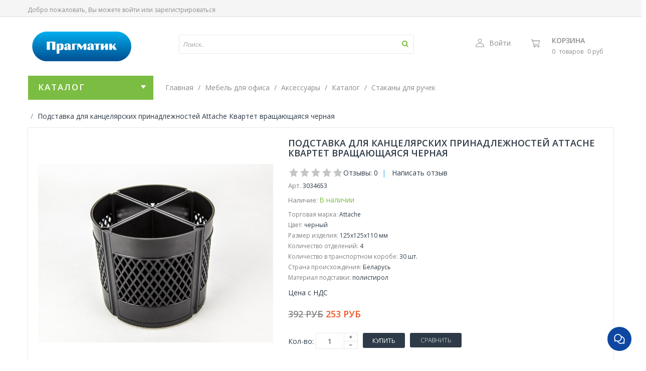

--- FILE ---
content_type: text/html; charset=utf-8
request_url: https://www.pragmatic.ru/product/podstavka-dlya-kantselyarskih-melochey-attashe-vraschayuschayasya-kvartet-chernyy
body_size: 85490
content:
<!DOCTYPE html>
<html class="ltr">
  <head><meta data-config="{&quot;product_id&quot;:99078594}" name="page-config" content="" /><meta data-config="{&quot;money_with_currency_format&quot;:{&quot;delimiter&quot;:&quot;&quot;,&quot;separator&quot;:&quot;.&quot;,&quot;format&quot;:&quot;%n\u0026nbsp;%u&quot;,&quot;unit&quot;:&quot;руб&quot;,&quot;show_price_without_cents&quot;:1},&quot;currency_code&quot;:&quot;RUR&quot;,&quot;currency_iso_code&quot;:&quot;RUB&quot;,&quot;default_currency&quot;:{&quot;title&quot;:&quot;Российский рубль&quot;,&quot;code&quot;:&quot;RUR&quot;,&quot;rate&quot;:1.0,&quot;format_string&quot;:&quot;%n\u0026nbsp;%u&quot;,&quot;unit&quot;:&quot;руб&quot;,&quot;price_separator&quot;:&quot;&quot;,&quot;is_default&quot;:true,&quot;price_delimiter&quot;:&quot;&quot;,&quot;show_price_with_delimiter&quot;:false,&quot;show_price_without_cents&quot;:true},&quot;facebook&quot;:{&quot;pixelActive&quot;:false,&quot;currency_code&quot;:&quot;RUB&quot;,&quot;use_variants&quot;:null},&quot;vk&quot;:{&quot;pixel_active&quot;:null,&quot;price_list_id&quot;:null},&quot;new_ya_metrika&quot;:true,&quot;ecommerce_data_container&quot;:&quot;dataLayer&quot;,&quot;common_js_version&quot;:null,&quot;vue_ui_version&quot;:null,&quot;feedback_captcha_enabled&quot;:null,&quot;account_id&quot;:151414,&quot;hide_items_out_of_stock&quot;:true,&quot;forbid_order_over_existing&quot;:false,&quot;minimum_items_price&quot;:null,&quot;enable_comparison&quot;:true,&quot;locale&quot;:&quot;ru&quot;,&quot;client_group&quot;:null,&quot;consent_to_personal_data&quot;:{&quot;active&quot;:false,&quot;obligatory&quot;:false,&quot;description&quot;:&quot;Настоящим подтверждаю, что я ознакомлен и согласен с условиями \u003ca href=&#39;/page/oferta&#39; target=&#39;blank&#39;\u003eоферты и политики конфиденциальности\u003c/a\u003e.&quot;},&quot;recaptcha_key&quot;:&quot;6LfXhUEmAAAAAOGNQm5_a2Ach-HWlFKD3Sq7vfFj&quot;,&quot;recaptcha_key_v3&quot;:&quot;6LcZi0EmAAAAAPNov8uGBKSHCvBArp9oO15qAhXa&quot;,&quot;yandex_captcha_key&quot;:&quot;ysc1_ec1ApqrRlTZTXotpTnO8PmXe2ISPHxsd9MO3y0rye822b9d2&quot;,&quot;checkout_float_order_content_block&quot;:true,&quot;available_products_characteristics_ids&quot;:null,&quot;sber_id_app_id&quot;:&quot;5b5a3c11-72e5-4871-8649-4cdbab3ba9a4&quot;,&quot;theme_generation&quot;:2,&quot;quick_checkout_captcha_enabled&quot;:false,&quot;max_order_lines_count&quot;:500,&quot;sber_bnpl_min_amount&quot;:1000,&quot;sber_bnpl_max_amount&quot;:150000,&quot;counter_settings&quot;:{&quot;data_layer_name&quot;:&quot;dataLayer&quot;,&quot;new_counters_setup&quot;:false,&quot;add_to_cart_event&quot;:true,&quot;remove_from_cart_event&quot;:true,&quot;add_to_wishlist_event&quot;:true},&quot;site_setting&quot;:{&quot;show_cart_button&quot;:true,&quot;show_service_button&quot;:false,&quot;show_marketplace_button&quot;:false,&quot;show_quick_checkout_button&quot;:false},&quot;warehouses&quot;:[{&quot;id&quot;:4125400,&quot;title&quot;:&quot;Основной склад&quot;,&quot;array_index&quot;:0}],&quot;captcha_type&quot;:&quot;google&quot;,&quot;human_readable_urls&quot;:false}" name="shop-config" content="" /><meta name='js-evnvironment' content='production' /><meta name='default-locale' content='ru' /><meta name='insales-redefined-api-methods' content="[]" /><script src="/packs/js/shop_bundle-2b0004e7d539ecb78a46.js"></script><script type="text/javascript" src="https://static.insales-cdn.com/assets/static-versioned/v3.72/static/libs/lodash/4.17.21/lodash.min.js"></script>
<!--InsalesCounter -->
<script type="text/javascript">
(function() {
  if (typeof window.__insalesCounterId !== 'undefined') {
    return;
  }

  try {
    Object.defineProperty(window, '__insalesCounterId', {
      value: 151414,
      writable: true,
      configurable: true
    });
  } catch (e) {
    console.error('InsalesCounter: Failed to define property, using fallback:', e);
    window.__insalesCounterId = 151414;
  }

  if (typeof window.__insalesCounterId === 'undefined') {
    console.error('InsalesCounter: Failed to set counter ID');
    return;
  }

  let script = document.createElement('script');
  script.async = true;
  script.src = '/javascripts/insales_counter.js?7';
  let firstScript = document.getElementsByTagName('script')[0];
  firstScript.parentNode.insertBefore(script, firstScript);
})();
</script>
<!-- /InsalesCounter -->
      <script>gtmDataLayer = []; gtmDataLayer.push({
      'ecommerce': {
        'detail': {
          'products': [{"id":"99078594","name":"Подставка для канцелярских принадлежностей Attache Квартет вращающаяся черная","category":"Каталог/Канцтовары/Наборы настольные","price":"252.61"}]
         }
       }
    });</script>
      <!-- Google Tag Manager -->
      <script>(function(w,d,s,l,i){w[l]=w[l]||[];w[l].push({'gtm.start':
      new Date().getTime(),event:'gtm.js'});var f=d.getElementsByTagName(s)[0],
      j=d.createElement(s),dl=l!='dataLayer'?'&l='+l:'';j.async=true;j.src=
      'https://www.googletagmanager.com/gtm.js?id='+i+dl;f.parentNode.insertBefore(j,f);
      })(window,document,'script','gtmDataLayer','GTM-P78D4NQ5');
      </script>
      <!-- End Google Tag Manager -->
    <script type="text/javascript">
      (function() {
        window.va_suggestions = {"collections":[{"title":"\u041a\u0430\u0442\u0430\u043b\u043e\u0433","url":"\/collection\/all","recursive":false,"is_smart":false},{"title":"\u041a\u0430\u043d\u0446\u0442\u043e\u0432\u0430\u0440\u044b","url":"\/collection\/kantstovary"},{"title":"\u0411\u0443\u043c\u0430\u0433\u0430","url":"\/collection\/bumaga"},{"title":"\u0412\u0441\u0451 \u0434\u043b\u044f \u043f\u0438\u0441\u044c\u043c\u0430","url":"\/collection\/vsyo-dlya-pisma"},{"title":"\u041f\u0430\u043f\u043a\u0438 \u0438 \u0444\u0430\u0439\u043b\u044b","url":"\/collection\/papki-2"},{"title":"\u0425\u043e\u0437\u0442\u043e\u0432\u0430\u0440\u044b","url":"\/collection\/hoztovary"},{"title":"\u041f\u0440\u043e\u0434\u0443\u043a\u0442\u044b \u043f\u0438\u0442\u0430\u043d\u0438\u044f","url":"\/collection\/produkty"},{"title":"\u041e\u0444\u0438\u0441\u043d\u0430\u044f \u0442\u0435\u0445\u043d\u0438\u043a\u0430","url":"\/collection\/tehnika"},{"title":"\u0414\u0435\u043c\u043e\u043e\u0431\u043e\u0440\u0443\u0434\u043e\u0432\u0430\u043d\u0438\u0435","url":"\/collection\/demo-oborudovanie"},{"title":"\u041c\u0435\u0431\u0435\u043b\u044c \u0434\u043b\u044f \u043e\u0444\u0438\u0441\u0430","url":"\/collection\/mebel"},{"title":"\u0411\u0443\u043c\u0430\u0433\u0430 \u0444\u043e\u0440\u043c\u0430\u0442 \u04104","url":"\/collection\/bumaga-format-a4"},{"title":"\u0411\u0443\u043c\u0430\u0433\u0430 \u0444\u043e\u0440\u043c\u0430\u0442 \u04103","url":"\/collection\/bumaga-a3"},{"title":"\u041f\u043b\u0430\u043d\u0438\u043d\u0433\u0438","url":"\/collection\/planingi"},{"title":"\u041a\u0430\u043b\u0435\u043d\u0434\u0430\u0440\u0438 2026","url":"\/collection\/kalendari-2026"},{"title":"\u0415\u0436\u0435\u0434\u043d\u0435\u0432\u043d\u0438\u043a\u0438","url":"\/collection\/ezhednevniki-2"},{"title":"\u0411\u0443\u043c\u0430\u0433\u0430 \u0434\u043b\u044f \u0437\u0430\u043c\u0435\u0442\u043e\u043a","url":"\/collection\/bumaga-dlya-zametok"},{"title":"\u0411\u043b\u043e\u043a\u043d\u043e\u0442\u044b \u0438 \u0431\u0438\u0437\u043d\u0435\u0441-\u0442\u0435\u0442\u0440\u0430\u0434\u0438","url":"\/collection\/bloknoty-i-biznes-tetradi"},{"title":"\u041f\u043e\u0447\u0442\u043e\u0432\u044b\u0435 \u043a\u043e\u043d\u0432\u0435\u0440\u0442\u044b","url":"\/collection\/konverty"},{"title":"\u042d\u0442\u0438\u043a\u0435\u0442\u043a\u0438 \u0438 \u043b\u0435\u043d\u0442\u0430","url":"\/collection\/etiketki-samokleyuschiesya"},{"title":"\u0420\u043e\u043b\u0438\u043a\u0438 \u0438 \u0447\u0435\u043a\u043e\u0432\u0430\u044f \u043b\u0435\u043d\u0442\u0430","url":"\/collection\/roliki"},{"title":"\u0411\u0443\u0445\u0433\u0430\u043b\u0442\u0435\u0440\u0441\u043a\u0438\u0435 \u043a\u043d\u0438\u0433\u0438","url":"\/collection\/buhblanki"},{"title":"\u0428\u0438\u0440\u043e\u043a\u043e\u0444\u043e\u0440\u043c\u0430\u0442\u043d\u0430\u044f \u0431\u0443\u043c\u0430\u0433\u0430","url":"\/collection\/bumaga-shirokoformatnaya"},{"title":"\u0411\u0443\u043c\u0430\u0433\u0430 \u0434\u043b\u044f \u0446\u0432\u0435\u0442\u043d\u043e\u0439 \u043f\u0435\u0447\u0430\u0442\u0438","url":"\/collection\/bumaga-dlya-tsvetnoy-pechati"},{"title":"\u0411\u0443\u043c\u0430\u0433\u0430 \u0446\u0432\u0435\u0442\u043d\u0430\u044f","url":"\/collection\/bumaga-tsvetnaya"},{"title":"\u0415\u0436\u0435\u043d\u0435\u0434\u0435\u043b\u044c\u043d\u0438\u043a\u0438","url":"\/collection\/ezhenedelniki"},{"title":"\u041a\u0430\u0440\u0442\u044b \u0438 \u0430\u0442\u043b\u0430\u0441\u044b","url":"\/collection\/nastennaya-karta"},{"title":"\u0410\u043b\u0444\u0430\u0432\u0438\u0442\u043d\u0430\u044f \u043a\u043d\u0438\u0436\u043a\u0430","url":"\/collection\/alfavitnaya-knizhka"},{"title":"\u0411\u0443\u043c\u0430\u0433\u0430 \u043a\u043e\u043f\u0438\u0440\u043e\u0432\u0430\u043b\u044c\u043d\u0430\u044f","url":"\/collection\/bumaga-kopirovalnaya"},{"title":"\u0424\u043e\u0442\u043e\u0431\u0443\u043c\u0430\u0433\u0430","url":"\/collection\/foto-bumaga"},{"title":"\u0422\u0435\u0442\u0440\u0430\u0434\u044c","url":"\/collection\/tetradi"},{"title":"\u041a\u0430\u043b\u044c\u043a\u0430","url":"\/collection\/kalka"},{"title":"\u0417\u0430\u0436\u0438\u043c\u044b, \u0441\u043a\u0440\u0435\u043f\u043a\u0438 \u0438 \u043a\u043d\u043e\u043f\u043a\u0438","url":"\/collection\/knopkiskrepkizazhim"},{"title":"\u0420\u0443\u0447\u043a\u0438, \u043c\u0430\u0440\u043a\u0435\u0440\u044b","url":"\/collection\/ruchki-karandashi-markery"},{"title":"\u041b\u043e\u0442\u043a\u0438 \u0434\u043b\u044f \u0431\u0443\u043c\u0430\u0433","url":"\/collection\/lotki-dlya-bumag"},{"title":"\u041a\u043b\u0435\u0439","url":"\/collection\/kley"},{"title":"\u0421\u043a\u043e\u0442\u0447","url":"\/collection\/skotch"},{"title":"\u0421\u043a\u043e\u0431\u044b","url":"\/collection\/skoby"},{"title":"\u0421\u0442\u0435\u043f\u043b\u0435\u0440","url":"\/collection\/steplery"},{"title":"\u0421\u0442\u0438\u043a\u0435\u0440\u044b","url":"\/collection\/stikery-2"},{"title":"\u0428\u0442\u0435\u043c\u043f\u0435\u043b\u044c\u043d\u0430\u044f \u043f\u0440\u043e\u0434\u0443\u043a\u0446\u0438\u044f","url":"\/collection\/pechati"},{"title":"\u041d\u0430\u0431\u043e\u0440\u044b \u043d\u0430\u0441\u0442\u043e\u043b\u044c\u043d\u044b\u0435","url":"\/collection\/nabory-nastolnye"},{"title":"\u0411\u043b\u043e\u043a-\u043a\u0443\u0431\u0438\u043a\u0438","url":"\/collection\/blok-kubiki-2"},{"title":"\u0417\u0430\u043a\u043b\u0430\u0434\u043a\u0438 \u043a\u043b\u0435\u0439\u043a\u0438\u0435","url":"\/collection\/kleykie-zakladki-2"},{"title":"\u0414\u044b\u0440\u043e\u043a\u043e\u043b\u044b","url":"\/collection\/dyrokoly"},{"title":"\u041a\u0430\u043b\u044c\u043a\u0443\u043b\u044f\u0442\u043e\u0440\u044b \u043d\u0430\u0441\u0442\u043e\u043b\u044c\u043d\u044b\u0435","url":"\/collection\/kalkulyatory-nastolnye"},{"title":"\u041d\u043e\u0436\u043d\u0438\u0446\u044b","url":"\/collection\/nozhnitsy"},{"title":"\u041d\u043e\u0436 \u043a\u0430\u043d\u0446\u0435\u043b\u044f\u0440\u0441\u043a\u0438\u0439, \u043b\u0435\u0437\u0432\u0438\u0435","url":"\/collection\/nozh-kantselyarskiy-lezvie"},{"title":"\u0412\u0438\u0437\u0438\u0442\u043d\u0438\u0446\u044b \u0438 \u043a\u0440\u0435\u0434\u0438\u0442\u043d\u0438\u0446\u044b","url":"\/collection\/vizitnitsy"},{"title":"\u041a\u043e\u0440\u0437\u0438\u043d\u0430 \u0434\u043b\u044f \u0431\u0443\u043c\u0430\u0433","url":"\/collection\/korziny-dlya-bumag"},{"title":"\u041a\u043e\u0432\u0440\u0438\u043a \u043d\u0430 \u0441\u0442\u043e\u043b","url":"\/collection\/kovrik-na-stol"},{"title":"\u041f\u043e\u0434\u0443\u0448\u043a\u0430 \u0433\u0435\u043b\u0435\u0432\u0430\u044f","url":"\/collection\/podushka-dlya-smachivaniya-paltsev"},{"title":"\u0411\u0430\u043d\u043a \u043e\u0431\u043e\u0440\u0443\u0434\u043e\u0432\u0430\u043d\u0438\u0435","url":"\/collection\/bankovskoe-oborudovanie"},{"title":"\u041a\u0430\u0440\u0442\u043e\u0442\u0435\u043a\u0430","url":"\/collection\/kartoteka"},{"title":"\u0411\u0435\u0439\u0434\u0436\u0438","url":"\/collection\/beydzhi-2"},{"title":"\u041f\u0430\u043f\u043a\u0430 \u0441 \u0430\u0440\u043e\u0447\u043d\u044b\u043c \u043c\u0435\u0445\u0430\u043d\u0438\u0437\u043c\u043e\u043c","url":"\/collection\/papki-s-arochnym-mehanizmom"},{"title":"\u0424\u0430\u0439\u043b\u044b","url":"\/collection\/fayly"},{"title":"\u0420\u0430\u0437\u0434\u0435\u043b\u0438\u0442\u0435\u043b\u0438 \u043b\u0438\u0441\u0442\u043e\u0432","url":"\/collection\/razdeliteli-listov"},{"title":"\u0421\u043a\u043e\u0440\u043e\u0441\u0448\u0438\u0432\u0430\u0442\u0435\u043b\u0438","url":"\/collection\/skorosshivateli"},{"title":"\u041f\u0430\u043f\u043a\u0430 \u043d\u0430 \u043a\u043e\u043b\u044c\u0446\u0430\u0445","url":"\/collection\/papki-na-koltsah"},{"title":"\u041f\u0430\u043f\u043a\u0430 \u0441 \u0444\u0430\u0439\u043b\u0430\u043c\u0438","url":"\/collection\/papki-s-faylami"},{"title":"\u041f\u0430\u043f\u043a\u0430 \u043d\u0430 \u0440\u0435\u0437\u0438\u043d\u043a\u0430\u0445","url":"\/collection\/papki-na-rezinkah"},{"title":"\u041f\u0430\u043f\u043a\u0430 \u0441 \u0437\u0430\u0436\u0438\u043c\u043e\u043c","url":"\/collection\/papki-s-zazhimom"},{"title":"\u041f\u0430\u043f\u043a\u0430 \u043d\u0430 \u043c\u043e\u043b\u043d\u0438\u0438","url":"\/collection\/papka-na-molnii"},{"title":"\u041f\u0430\u043f\u043a\u0430 \u043a\u043e\u043d\u0432\u0435\u0440\u0442","url":"\/collection\/papki-konvety"},{"title":"\u041f\u0430\u043f\u043a\u0430 \u0443\u0433\u043e\u043b\u043e\u043a","url":"\/collection\/papki-ugolki"},{"title":"\u041f\u0430\u043f\u043a\u0430 \u043f\u043e\u0440\u0442\u0444\u0435\u043b\u044c","url":"\/collection\/papka-portfel"},{"title":"\u041f\u043b\u0430\u043d\u0448\u0435\u0442 \u0434\u043b\u044f \u0431\u0443\u043c\u0430\u0433\u0438","url":"\/collection\/planshet"},{"title":"\u041f\u043e\u0434\u0432\u0435\u0441\u043d\u0430\u044f \u0440\u0435\u0433\u0438\u0441\u0442\u0440\u0430\u0442\u0443\u0440\u0430","url":"\/collection\/podvesnaya-registr"},{"title":"\u0410\u0440\u0445\u0438\u0432\u043d\u044b\u0435 \u043f\u0430\u043f\u043a\u0438 \u0438 \u043a\u043e\u0440\u043e\u0431\u0430","url":"\/collection\/arhivnyy-korob"},{"title":"\u041f\u0430\u043f\u043a\u0430 \u0434\u043b\u044f \u0431\u0443\u043c\u0430\u0433 \u0441 \u0437\u0430\u0432\u044f\u0437\u043a\u0430\u043c\u0438","url":"\/collection\/papka-dlya-bumag-s-zavyazkami"},{"title":"\u041f\u0430\u043f\u043a\u0430 \u0430\u0434\u0440\u0435\u0441\u043d\u0430\u044f","url":"\/collection\/papka-adresnaya"},{"title":"\u042d\u0442\u0438\u043a\u0435\u0442\u043a\u0438 \u0434\u043b\u044f \u043f\u0430\u043f\u043e\u043a","url":"\/collection\/etiketki-dlya-papok"},{"title":"\u0421\u043a\u0440\u0435\u043f\u043a\u043e\u0448\u0438\u043d\u0430","url":"\/collection\/skrepkoshina"},{"title":"\u0420\u0443\u0447\u043a\u0438 \u0448\u0430\u0440\u0438\u043a\u043e\u0432\u044b\u0435","url":"\/collection\/ruchki-sharikovye"},{"title":"\u0420\u0443\u0447\u043a\u0438 \u0433\u0435\u043b\u0435\u0432\u044b\u0435","url":"\/collection\/ruchki-gelevye"},{"title":"\u0420\u0443\u0447\u043a\u0438 Pilot","url":"\/collection\/ruchki-pilot"},{"title":"\u0420\u0443\u0447\u043a\u0438 \u0441\u0442\u0438\u0440\u0430\u0435\u043c\u044b\u0435","url":"\/collection\/ruchki-so-stiraemymi-chernilami"},{"title":"\u0420\u0443\u0447\u043a\u0438 \u043d\u0430 \u043f\u043e\u0434\u0441\u0442\u0430\u0432\u043a\u0435","url":"\/collection\/ruchki-na-podstavke"},{"title":"\u041c\u0430\u0440\u043a\u0435\u0440 \u0432\u044b\u0434\u0435\u043b\u0438\u0442\u0435\u043b\u044c \u0442\u0435\u043a\u0441\u0442\u0430","url":"\/collection\/markery-vydeliteli-teksta"},{"title":"\u041c\u0430\u0440\u043a\u0435\u0440 \u043f\u0440\u043e\u043c\u044b\u0448\u043b\u0435\u043d\u043d\u044b\u0439","url":"\/collection\/marker-promyshlennyy"},{"title":"\u041c\u0430\u0440\u043a\u0435\u0440 \u043f\u0435\u0440\u043c\u0430\u043d\u0435\u043d\u0442\u043d\u044b\u0439","url":"\/collection\/markery"},{"title":"\u041c\u0430\u0440\u043a\u0435\u0440 \u0434\u043b\u044f \u0434\u043e\u0441\u043e\u043a","url":"\/collection\/marker-dlya-dosok"},{"title":"\u041a\u043e\u0440\u0440\u0435\u043a\u0442\u043e\u0440\u044b \u0434\u043b\u044f \u0442\u0435\u043a\u0441\u0442\u0430","url":"\/collection\/korrektory-dlya-teksta"},{"title":"\u041a\u0430\u0440\u0430\u043d\u0434\u0430\u0448\u0438","url":"\/collection\/karandashi"},{"title":"\u0422\u043e\u0447\u0438\u043b\u043a\u0438","url":"\/collection\/tochilki"},{"title":"\u041b\u0438\u043d\u0435\u0439\u043a\u0430","url":"\/collection\/lineyki"},{"title":"\u041b\u0430\u0441\u0442\u0438\u043a","url":"\/collection\/lastik"},{"title":"\u0427\u0435\u0440\u043d\u0438\u043b\u0430 \u0434\u043b\u044f \u043f\u0435\u0447\u0430\u0442\u0435\u0439","url":"\/collection\/chernila-dlya-pechatey"},{"title":"\u0413\u043e\u0442\u043e\u0432\u0430\u043b\u044c\u043d\u0438, \u0446\u0438\u0440\u043a\u0443\u043b\u0438","url":"\/collection\/gotovalni-tsirkuli"},{"title":"\u0422\u0443\u0431\u0443\u0441\u044b","url":"\/collection\/tubusy"},{"title":"\u0422\u043e\u0432\u0430\u0440\u044b \u0434\u043b\u044f \u0440\u0438\u0441\u043e\u0432\u0430\u043d\u0438\u044f","url":"\/collection\/prinadlezhnosti-dlya-risovaniya"},{"title":"\u0425\u043e\u0431\u0431\u0438 \u0438 \u0442\u0432\u043e\u0440\u0447\u0435\u0441\u0442\u0432\u043e","url":"\/collection\/hobbi-i-tvorchestvo"},{"title":"\u0421\u0442\u0435\u0440\u0436\u043d\u0438, \u0447\u0435\u0440\u043d\u0438\u043b\u0430","url":"\/collection\/sterzhni-chernila"},{"title":"\u0420\u0443\u0447\u043a\u0438 \u043a\u043b\u0430\u0441\u0441\u0430 \u043b\u044e\u043a\u0441","url":"\/collection\/ruchki-i-nabory-klassa-lyuks"},{"title":"\u0420\u043e\u043b\u043b\u0435\u0440\u044b","url":"\/collection\/rollery"},{"title":"\u041b\u0438\u043d\u0435\u0440\u044b","url":"\/collection\/linery"},{"title":"\u0427\u0438\u0441\u0442\u044f\u0449\u0438\u0435 \u0441\u0440\u0435\u0434\u0441\u0442\u0432\u0430","url":"\/collection\/chistyaschie-sredstva"},{"title":"\u0421\u0430\u043b\u0444\u0435\u0442\u043a\u0438 \u0445\u043e\u0437\u044f\u0439\u0441\u0442\u0432\u0435\u043d\u043d\u044b\u0435","url":"\/collection\/salfetki-hozyaystvennye"},{"title":"\u0421\u0430\u043b\u0444\u0435\u0442\u043a\u0438 \u0431\u0443\u043c\u0430\u0436\u043d\u044b\u0435","url":"\/collection\/salfetki-bumazhnye"},{"title":"\u0421\u0430\u043b\u0444\u0435\u0442\u043a\u0438 \u0434\u043b\u044f \u0442\u0435\u0445\u043d\u0438\u043a\u0438","url":"\/collection\/salfetki-dlya-tehniki"},{"title":"\u0421\u0430\u043b\u0444\u0435\u0442\u043a\u0438 \u0432\u043b\u0430\u0436\u043d\u044b\u0435","url":"\/collection\/salfetki-vlazhnye"},{"title":"\u041f\u0430\u043a\u0435\u0442\u044b \u0434\u043b\u044f \u043c\u0443\u0441\u043e\u0440\u0430","url":"\/collection\/pakety-dlya-musora-2"},{"title":"\u041f\u0435\u0440\u0447\u0430\u0442\u043a\u0438","url":"\/collection\/perchatki"},{"title":"\u0411\u0443\u043c\u0430\u0433\u0430 \u0442\u0443\u0430\u043b\u0435\u0442\u043d\u0430\u044f","url":"\/collection\/bumaga-tualetnaya-2"},{"title":"\u041f\u043e\u043b\u043e\u0442\u0435\u043d\u0446\u0430 \u0431\u0443\u043c\u0430\u0436\u043d\u044b\u0435","url":"\/collection\/polotentsa-bumazhnye"},{"title":"\u0413\u0443\u0431\u043a\u0430 \u0434\u043b\u044f \u043c\u044b\u0442\u044c\u044f \u043f\u043e\u0441\u0443\u0434\u044b","url":"\/collection\/gubki-dlya-mytya-posudy"},{"title":"\u041c\u044b\u043b\u043e","url":"\/collection\/mylo-2"},{"title":"\u041e\u0441\u0432\u0435\u0436\u0438\u0442\u0435\u043b\u0438  \u0432\u043e\u0437\u0434\u0443\u0445\u0430","url":"\/collection\/osvezhiteli-vozduha"},{"title":"\u041e\u0434\u043d\u043e\u0440\u0430\u0437\u043e\u0432\u0430\u044f \u043f\u043e\u0441\u0443\u0434\u0430","url":"\/collection\/odnorazovaya-posuda"},{"title":"\u0421\u0440\u0435\u0434\u0441\u0442\u0432\u0430 \u0434\u043b\u044f \u043a\u0443\u0445\u043d\u0438","url":"\/collection\/sredstva-dlya-kuhni"},{"title":"\u0421\u0440\u0435\u0434\u0441\u0442\u0432\u043e \u0434\u043b\u044f \u043c\u044b\u0442\u044c\u044f \u043f\u043e\u0441\u0443\u0434\u044b","url":"\/collection\/dlya-mytya-posudy"},{"title":"\u0421\u0440\u0435\u0434\u0441\u0442\u0432\u043e \u0434\u043b\u044f \u0441\u0430\u043d\u0442\u0435\u0445\u043d\u0438\u043a\u0438","url":"\/collection\/sredstvo-dlya-santehniki"},{"title":"\u0421\u0440\u0435\u0434\u0441\u0442\u0432\u043e \u0434\u043b\u044f \u0441\u0442\u0435\u043a\u043e\u043b \u0438 \u0437\u0435\u0440\u043a\u0430\u043b","url":"\/collection\/po-uhodu-za-steklami-i-zerkalami"},{"title":"\u0421\u0440\u0435\u0434\u0441\u0442\u0432\u043e \u0434\u043b\u044f \u043c\u044b\u0442\u044c\u044f \u043f\u043e\u043b\u0430","url":"\/collection\/katalog-1-13702c"},{"title":"\u0412\u0435\u0434\u0440\u0430 \u0438 \u0435\u043c\u043a\u043e\u0441\u0442\u0438","url":"\/collection\/vedra-i-emkosti"},{"title":"\u0421\u0442\u043e\u043b\u043e\u0432\u044b\u0435 \u043f\u0440\u0438\u0431\u043e\u0440\u044b \u0438 \u043f\u043e\u0441\u0443\u0434\u0430","url":"\/collection\/kuhonnye-utvar-stolovye-pribory-i-aksessuary"},{"title":"\u0418\u043d\u0432\u0435\u043d\u0442\u0430\u0440\u044c \u0434\u043b\u044f \u043f\u043e\u043b\u0430","url":"\/collection\/inventar-dlya-uborki-pola"},{"title":"\u041a\u043e\u0441\u043c\u0435\u0442\u0438\u0447\u0435\u0441\u043a\u0438\u0435 \u0441\u0440\u0435\u0434\u0441\u0442\u0432\u0430","url":"\/collection\/kosmeticheskie-sredstva-i-uhod-za-telom"},{"title":"\u041f\u0440\u043e\u0444\u0435\u0441\u0441\u0438\u043e\u043d\u0430\u043b\u044c\u043d\u0430\u044f \u0445\u0438\u043c\u0438\u044f","url":"\/collection\/professionalnaya-himiya"},{"title":"\u0421\u0442\u0438\u0440\u0430\u043b\u044c\u043d\u044b\u0435 \u043f\u043e\u0440\u043e\u0448\u043a\u0438","url":"\/collection\/stiralnye-poroshki-i-konditsionery"},{"title":"\u0418\u043d\u0441\u0442\u0440\u0443\u043c\u0435\u043d\u0442\u044b \u0438 \u0438\u043d\u0432\u0435\u043d\u0442\u0430\u0440\u044c","url":"\/collection\/instrument"},{"title":"\u0418\u043d\u0432\u0435\u043d\u0442\u0430\u0440\u044c \u0434\u043b\u044f \u0443\u043b\u0438\u0446","url":"\/collection\/inventar-dlya-uborki-ulits-i-sadovyh-rabot"},{"title":"\u0421\u043f\u0435\u0446\u043e\u0434\u0435\u0436\u0434\u0430 \u0438 \u043c\u0435\u0434\u0438\u0437\u0434\u0435\u043b\u0438\u044f","url":"\/collection\/spetsodezhda-i-medizdeliya"},{"title":"\u0423\u043f\u0430\u043a\u043e\u0432\u043a\u0430","url":"\/collection\/upakovochnyy-material"},{"title":"\u041a\u043e\u0444\u0435","url":"\/collection\/kofe"},{"title":"\u0427\u0430\u0439","url":"\/collection\/chay"},{"title":"\u0421\u0430\u0445\u0430\u0440","url":"\/collection\/sahar"},{"title":"\u041c\u043e\u043b\u043e\u043a\u043e","url":"\/collection\/moloko"},{"title":"\u0421\u043b\u0438\u0432\u043a\u0438","url":"\/collection\/slivki"},{"title":"\u0412\u043e\u0434\u0430","url":"\/collection\/voda"},{"title":"\u041a\u043e\u043d\u0444\u0435\u0442\u044b","url":"\/collection\/konfety"},{"title":"\u041f\u0435\u0447\u0435\u043d\u044c\u0435","url":"\/collection\/pechenie"},{"title":"\u0417\u0435\u0444\u0438\u0440","url":"\/collection\/zefir"},{"title":"\u0412\u0430\u0444\u043b\u0438","url":"\/collection\/vafli"},{"title":"\u0421\u0443\u0448\u043a\u0438","url":"\/collection\/sushki"},{"title":"\u0428\u043e\u043a\u043e\u043b\u0430\u0434","url":"\/collection\/shokolad"},{"title":"\u0421\u043e\u043a\u0438","url":"\/collection\/soki"},{"title":"\u0421\u043d\u0435\u043a\u0438","url":"\/collection\/sneki"},{"title":"\u041a\u043e\u043d\u0434\u0438\u0442\u0435\u0440\u0441\u043a\u0438\u0435 \u0438\u0437\u0434\u0435\u043b\u0438\u044f","url":"\/collection\/konditerskie-izdeliya"},{"title":"\u041e\u0440\u0435\u0445\u0438 \u0438 \u0441\u0443\u0445\u043e\u0444\u0440\u0443\u043a\u0442\u044b","url":"\/collection\/orehi"},{"title":"\u041c\u0430\u043a\u0430\u0440\u043e\u043d\u044b, \u043c\u0443\u043a\u0430 \u0438 \u043a\u0440\u0443\u043f\u044b","url":"\/collection\/makarony-muka-krupy"},{"title":"\u0421\u043e\u0443\u0441\u044b, \u043f\u0440\u0438\u043f\u0440\u0430\u0432\u044b \u0438 \u0441\u043f\u0435\u0446\u0438\u0438","url":"\/collection\/sousy-pripravy-spetsii"},{"title":"\u041a\u043e\u043d\u0441\u0435\u0440\u0432\u0438\u0440\u043e\u0432\u0430\u043d\u043d\u044b\u0435 \u043f\u0440\u043e\u0434\u0443\u043a\u0442\u044b","url":"\/collection\/konservirovannye-produkty"},{"title":"\u0411\u044b\u0441\u0442\u0440\u043e\u0433\u043e \u043f\u0440\u0438\u0433\u043e\u0442\u043e\u0432\u043b\u0435\u043d\u0438\u044f","url":"\/collection\/produkty-bystrogo-prigotovleniya"},{"title":"\u041a\u0430\u0440\u0430\u043d\u0434\u0430\u0448 \u0447\u0435\u0440\u043d\u043e\u0433\u0440\u0430\u0444\u0438\u0442\u043d\u044b\u0439","url":"\/collection\/karandashi-chernografitnye-shkolnye"},{"title":"\u041a\u0430\u0440\u0430\u043d\u0434\u0430\u0448 \u043c\u0435\u0445\u0430\u043d\u0438\u0447\u0435\u0441\u043a\u0438\u0439","url":"\/collection\/karandash-mehanicheskiy"},{"title":"\u041a\u0430\u0440\u0430\u043d\u0434\u0430\u0448 \u043f\u0440\u043e\u0441\u0442\u043e\u0439","url":"\/collection\/karandash-prostoy"},{"title":"\u0421\u0442\u0435\u0440\u0436\u043d\u0438 \u0434\u043b\u044f \u043a\u0430\u0440\u0430\u043d\u0434\u0430\u0448\u0435\u0439","url":"\/collection\/sterzhni-dlya-karandashey"},{"title":"\u0413\u0440\u0438\u0444\u0435\u043b\u0438","url":"\/collection\/grifeli"},{"title":"\u0414\u044b\u0440\u043e\u043a\u043e\u043b \u0434\u043b\u044f \u043b\u044e\u0432\u0435\u0440\u0441\u043e\u0432","url":"\/collection\/dyrokol-dlya-lyuversov"},{"title":"\u041b\u044e\u0432\u0435\u0440\u0441\u044b","url":"\/collection\/lyuversy"},{"title":"\u0414\u044b\u0440\u043e\u043a\u043e\u043b \u0434\u043e 10 \u043b\u0438\u0441\u0442\u043e\u0432","url":"\/collection\/dyrokol-do-10-listov"},{"title":"\u0414\u044b\u0440\u043e\u043a\u043e\u043b \u0434\u043e 15 \u043b\u0438\u0441\u0442\u043e\u0432","url":"\/collection\/dyrokol-do-15-listov"},{"title":"\u0414\u044b\u0440\u043e\u043a\u043e\u043b \u0434\u043e 20 \u043b\u0438\u0441\u0442\u043e\u0432","url":"\/collection\/dyrokol-do-20-listov"},{"title":"\u0414\u044b\u0440\u043e\u043a\u043e\u043b \u0434\u043e 30 \u043b\u0438\u0441\u0442\u043e\u0432","url":"\/collection\/dyrokol-do-30-listov"},{"title":"\u0414\u044b\u0440\u043e\u043a\u043e\u043b \u0434\u043e 40 \u043b\u0438\u0441\u0442\u043e\u0432","url":"\/collection\/dyrokol-do-40-listov"},{"title":"\u0414\u044b\u0440\u043e\u043a\u043e\u043b \u0434\u043e 65 \u043b\u0438\u0441\u0442\u043e\u0432","url":"\/collection\/dyrokol-do-60-listov"},{"title":"\u0414\u044b\u0440\u043e\u043a\u043e\u043b \u0434\u043e 100 \u043b\u0438\u0441\u0442\u043e\u0432","url":"\/collection\/dyrokol-do-100-listov"},{"title":"\u0414\u044b\u0440\u043e\u043a\u043e\u043b \u0434\u043e 150 \u043b\u0438\u0441\u0442\u043e\u0432","url":"\/collection\/dyrokol-do-150-listov"},{"title":"\u041a\u043b\u0435\u0439-\u043a\u0430\u0440\u0430\u043d\u0434\u0430\u0448","url":"\/collection\/kley-karandash"},{"title":"\u041a\u043b\u0435\u0439 \u041f\u0412\u0410","url":"\/collection\/kley-pva"},{"title":"\u041a\u043b\u0435\u0439 \u0436\u0438\u0434\u043a\u0438\u0439","url":"\/collection\/kley-zhidkiy"},{"title":"\u041a\u043b\u0435\u0439 \u0441\u043f\u0435\u0446\u0438\u0430\u043b\u044c\u043d\u044b\u0439","url":"\/collection\/kley-i-krepezhnye-izdeliya"},{"title":"\u0421\u0443\u043f\u0435\u0440 \u043a\u043b\u0435\u0439","url":"\/collection\/super-kley"},{"title":"\u041a\u043b\u0435\u0439 \u043c\u043e\u043c\u0435\u043d\u0442","url":"\/collection\/kley-moment"},{"title":"\u0421\u0442\u0435\u043f\u043b\u0435\u0440 10","url":"\/collection\/stepler-10"},{"title":"\u0421\u0442\u0435\u043f\u043b\u0435\u0440 24\/6","url":"\/collection\/stepler-246"},{"title":"\u0410\u043d\u0442\u0438-\u0441\u0442\u0435\u043f\u043b\u0435\u0440","url":"\/collection\/antisteplery"},{"title":"\u0424\u0430\u0439\u043b\u044b \u04304 100 \u0448\u0442","url":"\/collection\/fayly-a4-100-sht"},{"title":"\u0424\u0430\u0439\u043b\u044b \u0440\u0438\u0444\u043b\u0435\u043d\u044b\u0435","url":"\/collection\/fayly-riflenye"},{"title":"\u0424\u0430\u0439\u043b\u044b \u043f\u043b\u043e\u0442\u043d\u044b\u0435","url":"\/collection\/fayly-plotnye"},{"title":"\u0422\u043e\u0447\u0438\u043b\u043a\u0430 \u0441 \u043a\u043e\u043d\u0442\u0435\u0439\u043d\u0435\u0440\u043e\u043c","url":"\/collection\/tochilka-s-konteynerom"},{"title":"\u0422\u043e\u0447\u0438\u043b\u043a\u0430 \u043c\u0435\u0445\u0430\u043d\u0438\u0447\u0435\u0441\u043a\u0430\u044f","url":"\/collection\/tochilka-mehanicheskaya"},{"title":"\u0422\u043e\u0447\u0438\u043b\u043a\u0430 \u044d\u043b\u0435\u043a\u0442\u0440\u0438\u0447\u0435\u0441\u043a\u0430\u044f","url":"\/collection\/tochilka-elektricheskaya"},{"title":"\u041b\u0438\u043d\u0435\u0439\u043a\u0430 \u043c\u0435\u0442\u0430\u043b\u043b\u0438\u0447\u0435\u0441\u043a\u0430\u044f","url":"\/collection\/lineyka-metallicheskaya"},{"title":"\u041b\u0438\u043d\u0435\u0439\u043a\u0438, \u0443\u0433\u043e\u043b\u044c\u043d\u0438\u043a\u0438, \u0442\u0440\u0430\u043d\u0441\u043f\u043e\u0440\u0442\u0438\u0440\u044b","url":"\/collection\/katalog-1-34459c"},{"title":"\u0422\u0440\u0430\u0444\u0430\u0440\u0435\u0442\u044b","url":"\/collection\/trafarety"},{"title":"\u0411\u0430\u0442\u0430\u0440\u0435\u0439\u043a\u0438","url":"\/collection\/batareyki"},{"title":"\u0424\u043b\u0435\u0448\u043a\u0438, \u043a\u0430\u0440\u0442\u044b, CD \u0438 HDD","url":"\/collection\/fleshki"},{"title":"\u041f\u0440\u0443\u0436\u0438\u043d\u044b, \u043e\u0431\u043b\u043e\u0436\u043a\u0438","url":"\/collection\/pruzhinyoblozhki"},{"title":"\u0410\u043a\u0441\u0435\u0441\u0441\u0443\u0430\u0440\u044b \u0434\u043b\u044f \u0442\u0435\u0445\u043d\u0438\u043a\u0438","url":"\/collection\/aksessuary-dlya-tehniki"},{"title":"\u041c\u044b\u0448\u044c \u043a\u043e\u043c\u043f\u044c\u044e\u0442\u0435\u0440\u043d\u0430\u044f","url":"\/collection\/mysh-kompyuternaya"},{"title":"\u041a\u043b\u0430\u0432\u0438\u0430\u0442\u0443\u0440\u0430","url":"\/collection\/klaviatura"},{"title":"\u0421\u0435\u0442\u0435\u0432\u043e\u0439 \u0444\u0438\u043b\u044c\u0442\u0440","url":"\/collection\/udliniteli"},{"title":"\u041a\u0430\u043b\u044c\u043a\u0443\u043b\u044f\u0442\u043e\u0440","url":"\/collection\/kalkulyatory"},{"title":"\u0427\u0430\u0439\u043d\u0438\u043a, \u0442\u0435\u0440\u043c\u043e\u043f\u043e\u0442","url":"\/collection\/chayniki"},{"title":"\u041a\u0443\u043b\u0435\u0440 \u0434\u043b\u044f \u0432\u043e\u0434\u044b","url":"\/collection\/kuler-dlya-vody"},{"title":"\u0421\u0432\u0435\u0442\u0438\u043b\u044c\u043d\u0438\u043a, \u043b\u0430\u043c\u043f\u0430, \u0444\u043e\u043d\u0430\u0440\u044c","url":"\/collection\/svetilnik-lampa-fonar"},{"title":"\u0420\u0435\u0437\u0430\u043a\u0438 \u0434\u043b\u044f \u0431\u0443\u043c\u0430\u0433\u0438","url":"\/collection\/rezak"},{"title":"\u041a\u0430\u0440\u0442\u0440\u0438\u0434\u0436\u0438","url":"\/collection\/kartridzhi"},{"title":"\u041a\u0440\u043e\u043d\u0448\u0442\u0435\u0439\u043d \u0434\u043b\u044f \u0422\u0412","url":"\/collection\/kronshteyn-dlya-tv"},{"title":"\u0410\u043a\u0441\u0435\u0441\u0441\u0443\u0430\u0440\u044b \u0434\u043b\u044f \u0433\u0430\u0434\u0436\u0435\u0442\u043e\u0432","url":"\/collection\/telefoniya"},{"title":"\u041a\u043b\u0438\u043c\u0430\u0442\u0438\u0447\u0435\u0441\u043a\u0430\u044f \u0442\u0435\u0445\u043d\u0438\u043a\u0430","url":"\/collection\/klimaticheskaya-tehnika"},{"title":"\u0411\u044b\u0442\u043e\u0432\u0430\u044f \u0442\u0435\u0445\u043d\u0438\u043a\u0430","url":"\/collection\/bytovaya-tehnika"},{"title":"\u041a\u043e\u0440\u0437\u0438\u043d\u0430 \u0434\u043b\u044f \u043c\u0443\u0441\u043e\u0440\u0430 10 \u043b","url":"\/collection\/korzina-dlya-musora-10-l"},{"title":"\u041a\u043e\u0440\u0437\u0438\u043d\u0430 \u0434\u043b\u044f \u043c\u0443\u0441\u043e\u0440\u0430 14 \u043b","url":"\/collection\/korzina-dlya-musora-14-l"},{"title":"\u0413\u043e\u0440\u0438\u0437\u043e\u043d\u0442\u0430\u043b\u044c\u043d\u044b\u0439 \u043b\u043e\u0442\u043e\u043a","url":"\/collection\/nakopitel-gorizontalnyy"},{"title":"\u0412\u0435\u0440\u0442\u0438\u043a\u0430\u043b\u044c\u043d\u044b\u0439 \u043b\u043e\u0442\u043e\u043a","url":"\/collection\/vertikalnye-nakopiteli"},{"title":"\u041f\u043b\u0430\u0441\u0442\u0438\u043a\u043e\u0432\u044b\u0435 \u0431\u043e\u043a\u0441\u044b","url":"\/collection\/plastikovye-boksy"},{"title":"\u041e\u0440\u0433\u0430\u043d\u0438\u0437\u0430\u0442\u043e\u0440 \u0440\u0430\u0431\u043e\u0447\u0435\u0433\u043e \u043c\u0435\u0441\u0442\u0430","url":"\/collection\/organizator-rabochego-mesta"},{"title":"\u041a\u0440\u0430\u0441\u043a\u0430 \u0448\u0442\u0435\u043c\u043f\u0435\u043b\u044c\u043d\u0430\u044f","url":"\/collection\/chernila-2"},{"title":"\u041f\u0435\u0447\u0430\u0442\u044c \u0441\u0430\u043c\u043e\u043d\u0430\u0431\u043e\u0440\u043d\u0430\u044f","url":"\/collection\/pechat-samonab"},{"title":"\u0428\u0442\u0430\u043c\u043f \u0441\u0430\u043c\u043e\u043d\u0430\u0431\u043e\u0440\u043d\u044b\u0439","url":"\/collection\/shtamp"},{"title":"\u041f\u043e\u0434\u0443\u0448\u043a\u0430 \u0448\u0442\u0435\u043c\u043f\u0435\u043b\u044c\u043d\u0430\u044f","url":"\/collection\/podushka-shtemp"},{"title":"\u041e\u0441\u043d\u0430\u0441\u0442\u043a\u0430 \u0434\u043b\u044f \u043f\u0435\u0447\u0430\u0442\u0438","url":"\/collection\/osnastka"},{"title":"\u041a\u0430\u0441\u0441\u0430 \u0434\u043b\u044f \u043f\u0435\u0447\u0430\u0442\u0438","url":"\/collection\/kassa"},{"title":"\u041d\u0443\u043c\u0435\u0440\u0430\u0442\u043e\u0440","url":"\/collection\/numerator"},{"title":"\u0414\u0430\u0442\u0435\u0440","url":"\/collection\/dater"},{"title":"\u0420\u0430\u0437\u0434\u0435\u043b\u0438\u0442\u0435\u043b\u044c \u043b\u0438\u0441\u0442\u043e\u0432 \u0446\u0438\u0444\u0440\u043e\u0432\u043e\u0439","url":"\/collection\/razdelitel-listov-tsifrovoy"},{"title":"\u0420\u0430\u0437\u0434\u0435\u043b\u0438\u0442\u0435\u043b\u044c \u043b\u0438\u0441\u0442\u043e\u0432 \u0430\u043b\u0444\u0430\u0432\u0438\u0442\u043d\u044b\u0439","url":"\/collection\/razdelitel-listov-alfavitnyy"},{"title":"\u0420\u0430\u0437\u0434\u0435\u043b\u0438\u0442\u0435\u043b\u044c \u0431\u0443\u043a\u0432\u0435\u043d\u043d\u044b\u0439","url":"\/collection\/razdelitel-bukvennyy"},{"title":"\u0420\u0430\u0437\u0434\u0435\u043b\u0438\u0442\u0435\u043b\u044c \u043b\u0438\u0441\u0442\u043e\u0432 \u043f\u043b\u0430\u0441\u0442\u0438\u043a","url":"\/collection\/razdelitel-listov-plastik"},{"title":"\u0420\u0430\u0437\u0434\u0435\u043b\u0438\u0442\u0435\u043b\u044c \u043b\u0438\u0441\u0442\u043e\u0432 \u043a\u0430\u0440\u0442\u043e\u043d\u043d\u044b\u0439","url":"\/collection\/razdelitel-listov-kartonnyy"},{"title":"\u0421\u043a\u043e\u0440\u043e\u0441\u0448\u0438\u0432\u0430\u0442\u0435\u043b\u044c \u0434\u0435\u043b\u043e","url":"\/collection\/skorosshivatel-delo"},{"title":"\u0421\u043a\u043e\u0440\u043e\u0441\u0448\u0438\u0432\u0430\u0442\u0435\u043b\u044c \u043f\u043b\u0430\u0441\u0442\u0438\u043a\u043e\u0432\u044b\u0439 \u04304","url":"\/collection\/skorosshivatel-plastikovyy-a4"},{"title":"\u0421\u043a\u043e\u0440\u043e\u0441\u0448\u0438\u0432\u0430\u0442\u0435\u043b\u044c \u043a\u0430\u0440\u0442\u043e\u043d\u043d\u044b\u0439","url":"\/collection\/skorosshivatel-kartonnyy"},{"title":"\u0411\u0430\u0442\u0430\u0440\u0435\u0439\u043a\u0438 \u0410\u0410 (\u043f\u0430\u043b\u044c\u0447\u0438\u043a\u043e\u0432\u044b\u0435)","url":"\/collection\/batareyki-aa-palchikovye"},{"title":"\u0411\u0430\u0442\u0430\u0440\u0435\u0439\u043a\u0438 \u0410\u0410\u0410 (\u043c\u0438\u0437\u0438\u043d\u0447\u0438\u043a\u043e\u0432\u044b\u0435)","url":"\/collection\/batareyki-aaa-mizinchikovye"},{"title":"\u0411\u0430\u0442\u0430\u0440\u0435\u0439\u043a\u0438 \u043f\u0440\u043e\u0447\u0438\u0445 \u0442\u0438\u043f\u043e\u0440\u0430\u0437\u043c\u0435\u0440\u043e\u0432","url":"\/collection\/batareyki-prochih-tiporazmerov"},{"title":"\u0411\u0430\u0442\u0430\u0440\u0435\u0439\u043a\u0438 \u041a\u0440\u043e\u043d\u0430 9V","url":"\/collection\/batareyki-krona-9v"},{"title":"\u0411\u0430\u0442\u0430\u0440\u0435\u0439\u043a\u0438 D","url":"\/collection\/batareyki-d"},{"title":"\u0411\u0430\u0442\u0430\u0440\u0435\u0439\u043a\u0438 \u0421","url":"\/collection\/batareyki-s"},{"title":"\u0410\u043a\u043a\u0443\u043c\u0443\u043b\u044f\u0442\u043e\u0440\u044b","url":"\/collection\/akkumulyatory"},{"title":"\u0412\u043e\u0434\u0430 \u0433\u0430\u0437\u0438\u0440\u043e\u0432\u0430\u043d\u043d\u0430\u044f","url":"\/collection\/voda-gazirovannaya"},{"title":"\u0412\u043e\u0434\u0430 \u043d\u0435\u0433\u0430\u0437\u0438\u0440\u043e\u0432\u0430\u043d\u043d\u0430\u044f","url":"\/collection\/voda-negazirovannaya"},{"title":"\u041a\u043e\u0444\u0435 \u0440\u0430\u0441\u0442\u0432\u043e\u0440\u0438\u043c\u044b\u0439","url":"\/collection\/kofe-rastvorimyy"},{"title":"\u041a\u043e\u0444\u0435 \u0432 \u0437\u0435\u0440\u043d\u0430\u0445","url":"\/collection\/kofe-v-zernah"},{"title":"\u041a\u043e\u0444\u0435 \u043c\u043e\u043b\u043e\u0442\u044b\u0439","url":"\/collection\/kofe-molotyy"},{"title":"\u041a\u043e\u0444\u0435 \u0432 \u043a\u0430\u043f\u0441\u0443\u043b\u0430\u0445","url":"\/collection\/kofe-v-kapsulah"},{"title":"\u0426\u0438\u043a\u043e\u0440\u0438\u0439","url":"\/collection\/tsikoriy"},{"title":"\u041a\u0430\u043f\u0441\u0443\u043b\u044b","url":"\/collection\/kapsuly-dlya-kofemashin"},{"title":"\u041a\u0430\u043a\u0430\u043e","url":"\/collection\/kakao"},{"title":"\u0427\u0430\u0439 \u0447\u0435\u0440\u043d\u044b\u0439 \u0432 \u043f\u0430\u043a\u0435\u0442\u0438\u043a\u0430\u0445 100","url":"\/collection\/chay-chernyy-v-paketikah-100"},{"title":"\u0427\u0430\u0439 \u0437\u0435\u043b\u0435\u043d\u044b\u0439 \u0432 \u043f\u0430\u043a\u0435\u0442\u0438\u043a\u0430\u0445 100","url":"\/collection\/chay-zelenyy-v-paketikah-100"},{"title":"\u0427\u0430\u0439 \u043b\u0438\u0441\u0442\u043e\u0432\u043e\u0439","url":"\/collection\/chay-listovoy"},{"title":"\u041c\u043e\u043b\u043e\u043a\u043e 3,5%","url":"\/collection\/moloko-35"},{"title":"\u041c\u043e\u043b\u043e\u043a\u043e 3,2%","url":"\/collection\/moloko-32"},{"title":"\u041c\u043e\u043b\u043e\u043a\u043e 2,5%","url":"\/collection\/moloko-25"},{"title":"\u041c\u043e\u043b\u043e\u043a\u043e 1,5%","url":"\/collection\/moloko-15"},{"title":"\u041c\u043e\u043b\u043e\u043a\u043e \u0441\u0433\u0443\u0449\u0435\u043d\u043d\u043e\u0435","url":"\/collection\/moloko-sguschennoe"},{"title":"\u0421\u043e\u043a \u044f\u0431\u043b\u043e\u0447\u043d\u044b\u0439","url":"\/collection\/sok-yablochnyy"},{"title":"\u0421\u043e\u043a \u0442\u043e\u043c\u0430\u0442\u043d\u044b\u0439","url":"\/collection\/sok-tomatnyy"},{"title":"\u0421\u043e\u043a \u0430\u043f\u0435\u043b\u044c\u0441\u0438\u043d\u043e\u0432\u044b\u0439","url":"\/collection\/sok-apelsinovyy"},{"title":"\u0421\u043e\u043a \u0432\u0438\u0448\u043d\u0435\u0432\u044b\u0439","url":"\/collection\/sok-vishnevyy"},{"title":"\u0421\u0442\u0430\u043a\u0430\u043d \u043e\u0434\u043d\u043e\u0440\u0430\u0437\u043e\u0432\u044b\u0439","url":"\/collection\/stakany"},{"title":"\u0422\u0430\u0440\u0435\u043b\u043a\u0430 \u043e\u0434\u043d\u043e\u0440\u0430\u0437\u043e\u0432\u0430\u044f","url":"\/collection\/tarelki"},{"title":"\u0412\u0438\u043b\u043a\u0430 \u043e\u0434\u043d\u043e\u0440\u0430\u0437\u043e\u0432\u0430\u044f","url":"\/collection\/vilki"},{"title":"\u041b\u043e\u0436\u043a\u0430 \u043e\u0434\u043d\u043e\u0440\u0430\u0437\u043e\u0432\u0430\u044f","url":"\/collection\/lozhki"},{"title":"\u041d\u043e\u0436 \u043e\u0434\u043d\u043e\u0440\u0430\u0437\u043e\u0432\u044b\u0439","url":"\/collection\/nozhi-2"},{"title":"\u0427\u0430\u0448\u043a\u0430 \u043e\u0434\u043d\u043e\u0440\u0430\u0437\u043e\u0432\u0430\u044f","url":"\/collection\/chashka"},{"title":"\u041a\u0440\u044b\u0448\u043a\u0430 \u0434\u043b\u044f \u0441\u0442\u0430\u043a\u0430\u043d\u0430","url":"\/collection\/kryshka-dlya-stakana"},{"title":"\u0420\u0430\u0437\u043c\u0435\u0448\u0438\u0432\u0430\u0442\u0435\u043b\u044c","url":"\/collection\/razmeshivatel-odnorazovyy"},{"title":"\u0422\u0440\u0443\u0431\u043e\u0447\u043a\u0438","url":"\/collection\/aksessuary-odnorazovye"},{"title":"\u041a\u043e\u043d\u0444\u0435\u0442\u044b \u043b\u0435\u0434\u0435\u043d\u0446\u044b","url":"\/collection\/konfety-ledentsy"},{"title":"\u041a\u043e\u043d\u0444\u0435\u0442\u044b \u0448\u043e\u043a\u043e\u043b\u0430\u0434\u043d\u044b\u0435","url":"\/collection\/konfety-shokoladnye"},{"title":"\u041a\u043e\u043d\u0444\u0435\u0442\u044b \u043a\u0430\u0440\u0430\u043c\u0435\u043b\u044c","url":"\/collection\/konfety-karamel"},{"title":"\u041a\u043e\u043d\u0444\u0435\u0442\u044b Ferrero (\u0424\u0435\u0440\u0440\u0435\u0440\u043e)","url":"\/collection\/konfety-ferrero-ferrero"},{"title":"\u041a\u043e\u043d\u0444\u0435\u0442\u044b Merci (\u041c\u0435\u0440\u0441\u0438)","url":"\/collection\/konfety-merci-mersi"},{"title":"\u041a\u043e\u043d\u0444\u0435\u0442\u044b Raffaello (\u0420\u0430\u0444\u0430\u044d\u043b\u043b\u043e)","url":"\/collection\/konfet-raffaello-rafaello"},{"title":"\u0421\u0430\u0445\u0430\u0440 \u0432 \u0441\u0442\u0438\u043a\u0430\u0445","url":"\/collection\/sahar-v-stikah"},{"title":"\u0421\u0430\u0445\u0430\u0440-\u0440\u0430\u0444\u0438\u043d\u0430\u0434 1 \u043a\u0433","url":"\/collection\/sahar-rafinad-1-kg"},{"title":"\u0421\u0430\u0445\u0430\u0440 \u043a\u0443\u0441\u043a\u043e\u0432\u043e\u0439 \u043f\u0440\u0435\u0441\u0441\u043e\u0432\u0430\u043d\u043d\u044b\u0439","url":"\/collection\/sahar-kuskovoy-pressovannyy"},{"title":"\u041f\u0435\u0441\u043e\u043a \u0441\u0430\u0445\u0430\u0440\u043d\u044b\u0439","url":"\/collection\/pesok-saharnyy"},{"title":"\u0421\u0430\u0445\u0430\u0440 Kotanyi \u043c\u0435\u043b\u044c\u043d\u0438\u0446\u0430","url":"\/collection\/sahar-kotanyi-melnitsa"},{"title":"\u041a\u043e\u043d\u0432\u0435\u0440\u0442\u044b \u043565","url":"\/collection\/konverty-e65"},{"title":"\u041a\u043e\u043d\u0432\u0435\u0440\u0442\u044b \u04415","url":"\/collection\/konverty-s5"},{"title":"\u041a\u043e\u043d\u0432\u0435\u0440\u0442\u044b \u04414","url":"\/collection\/konverty-s4"},{"title":"\u041f\u0430\u043a\u0435\u0442\u044b \u043f\u043e\u0447\u0442\u043e\u0432\u044b\u0435","url":"\/collection\/pakety-pochtovye"},{"title":"\u041a\u043e\u043d\u0432\u0435\u0440\u0442 \u0434\u043b\u044f \u0434\u0435\u043d\u0435\u0433","url":"\/collection\/konvert-dlya-deneg"},{"title":"\u041a\u043e\u043d\u0432\u0435\u0440\u0442\u044b \u043a\u043e\u043c\u0443 \u043a\u0443\u0434\u0430 \u0441\u0442\u0440\u0438\u043f","url":"\/collection\/konverty-komu-kuda-strip"},{"title":"\u041a\u043e\u043d\u0432\u0435\u0440\u0442\u044b \u0434\u043b\u044f CD","url":"\/collection\/konverty-dlya-cd"},{"title":"\u0411\u043b\u043e\u043a \u0441 \u043a\u043b\u0435\u0435\u0432\u044b\u043c \u043a\u0440\u0430\u0435\u043c","url":"\/collection\/stikery"},{"title":"\u0411\u0443\u043c\u0430\u0433\u0430 \u0434\u043b\u044f \u0437\u0430\u043c\u0435\u0442\u043e\u043a","url":"\/collection\/blok-kubiki"},{"title":"\u0417\u0430\u043a\u043b\u0430\u0434\u043a\u0438 \u0441\u0430\u043c\u043e\u043a\u043b\u0435\u044f\u0449\u0438\u0435\u0441\u044f","url":"\/collection\/kleykie-zakladki"},{"title":"\u0411\u043e\u043a\u0441 \u0434\u043b\u044f \u0441\u0442\u0438\u043a\u0435\u0440\u043e\u0432","url":"\/collection\/dispensery-dlya-bloknotov"},{"title":"\u0422\u0435\u0442\u0440\u0430\u0434\u044c \u0441\u043e \u0441\u043c\u0435\u043d\u043d\u044b\u043c \u0431\u043b\u043e\u043a\u043e\u043c","url":"\/collection\/tetrad-so-smennym-blokom"},{"title":"\u0422\u0435\u0442\u0440\u0430\u0434\u044c \u043e\u0431\u0449\u0430\u044f","url":"\/collection\/tetrad-obschaya"},{"title":"\u041e\u0431\u043b\u043e\u0436\u043a\u0438 \u0434\u043b\u044f \u0443\u0447\u0435\u0431\u043d\u0438\u043a\u043e\u0432 \u0438 \u0442\u0435\u0442\u0440\u0430\u0434\u0435\u0439","url":"\/collection\/oblozhki-dlya-uchebnikov-i-tetradey"},{"title":"\u0428\u0430\u0440\u0438\u043a\u043e\u0432\u0430\u044f \u0440\u0443\u0447\u043a\u0430 Schneider","url":"\/collection\/sharikovaya-ruchka-schneider"},{"title":"\u0421\u043a\u043e\u0431\u044b \u0434\u043b\u044f \u0441\u0442\u0435\u043f\u043b\u0435\u0440\u0430 \u211610","url":"\/collection\/skoby-dlya-steplera-10"},{"title":"\u0421\u043a\u043e\u0431\u044b \u0434\u043b\u044f \u0441\u0442\u0435\u043f\u043b\u0435\u0440\u0430 \u211624\/6","url":"\/collection\/skoby-dlya-steplera-246"},{"title":"\u0421\u043a\u0440\u0435\u043f\u043e\u0447\u043d\u0438\u0446\u0430","url":"\/collection\/skrepochnitsa"},{"title":"\u0421\u043a\u0440\u0435\u043f\u043a\u0438","url":"\/collection\/skrepki"},{"title":"\u0417\u0430\u0436\u0438\u043c\u044b","url":"\/collection\/zazhimy"},{"title":"\u041a\u043d\u043e\u043f\u043a\u0438","url":"\/collection\/knopki"},{"title":"\u041a\u043e\u0440\u0440\u0435\u043a\u0442\u0438\u0440\u0443\u044e\u0449\u0430\u044f \u0436\u0438\u0434\u043a\u043e\u0441\u0442\u044c","url":"\/collection\/korrektiruyuschaya-zhidkost"},{"title":"\u041a\u043e\u0440\u0440\u0435\u043a\u0442\u043e\u0440 \u043b\u0435\u043d\u0442\u0430","url":"\/collection\/korrektor-lenta"},{"title":"\u0414\u043e\u0441\u043a\u0430 \u043e\u0444\u0438\u0441\u043d\u0430\u044f","url":"\/collection\/doski"},{"title":"\u0410\u043a\u0441\u0435\u0441\u0441\u0443\u0430\u0440\u044b \u0434\u043b\u044f \u0434\u043e\u0441\u043e\u043a","url":"\/collection\/aksessuary-dlya-dosok"},{"title":"\u0424\u043b\u0438\u043f\u0447\u0430\u0440\u0442","url":"\/collection\/flipchart"},{"title":"\u0418\u043d\u0444\u043e\u0440\u043c\u0430\u0446\u0438\u043e\u043d\u043d\u044b\u0435 \u0441\u0442\u0435\u043d\u0434\u044b","url":"\/collection\/infoborudovanie"},{"title":"\u0414\u0435\u043c\u043e\u043d\u0441\u0442\u0440\u0430\u0446\u0438\u043e\u043d\u043d\u044b\u0435 \u0441\u0438\u0441\u0442\u0435\u043c\u044b","url":"\/collection\/demosistemy"},{"title":"\u0426\u0435\u043d\u043d\u0438\u043a\u0438 \u0438 \u0434\u0435\u0440\u0436\u0430\u0442\u0435\u043b\u0438","url":"\/collection\/tsenniki-i-derzhateli-dlya-tsennikov"},{"title":"\u0420\u0430\u043c\u043a\u0438 \u0434\u043b\u044f \u0441\u0435\u0440\u0442\u0438\u0444\u0438\u043a\u0430\u0442\u043e\u0432","url":"\/collection\/ramki-dlya-sertifikatov"},{"title":"\u0422\u043e\u0440\u0433\u043e\u0432\u044b\u0435 \u0441\u0442\u043e\u0439\u043a\u0438","url":"\/collection\/torgovye-stoyki"},{"title":"\u0411\u0435\u0439\u0434\u0436","url":"\/collection\/beydzhi"},{"title":"\u041e\u0442\u043a\u0440\u044b\u0442\u043a\u0438, \u0441\u0435\u0440\u0442\u0438\u0444\u0438\u043a\u0430\u0442\u044b","url":"\/collection\/otkrytki-nagradnye-blanki-sertifikaty"},{"title":"\u0414\u0435\u043a\u043e\u0440 \u0438\u043d\u0442\u0435\u0440\u044c\u0435\u0440\u0430","url":"\/collection\/dekor-interiera"},{"title":"\u041f\u0440\u0430\u0437\u0434\u043d\u0438\u043a","url":"\/collection\/prazdnik"},{"title":"\u0426\u0432\u0435\u0442\u044b \u0438 \u0440\u0430\u0441\u0442\u0435\u043d\u0438\u044f","url":"\/collection\/tsvety-i-rasteniya"},{"title":"\u041f\u0430\u0441\u0442\u0435\u043b\u044c\u043d\u044b\u0435 \u0442\u043e\u0432\u0430\u0440\u044b","url":"\/collection\/pastelnye-prinadlezhnosti"},{"title":"\u041d\u043e\u0432\u043e\u0433\u043e\u0434\u043d\u0438\u0435 \u0442\u043e\u0432\u0430\u0440\u044b","url":"\/collection\/novogodnie-tovary"},{"title":"\u041a\u043e\u0436\u0433\u0430\u043b\u0430\u043d\u0442\u0435\u0440\u0435\u044f \u0438 \u0430\u043a\u0441\u0435\u0441\u0441\u0443\u0430\u0440\u044b","url":"\/collection\/kozhgalantereya"},{"title":"\u0421\u0443\u043c\u043a\u0438, \u0447\u0435\u043c\u043e\u0434\u0430\u043d\u044b \u0438 \u0440\u044e\u043a\u0437\u0430\u043a\u0438","url":"\/collection\/sumki-chemodany-i-ryukzaki"},{"title":"\u0412\u0430\u0437\u044b \u0434\u0435\u043a\u043e\u0440\u0430\u0442\u0438\u0432\u043d\u044b\u0435","url":"\/collection\/vazy-dekorativnye"},{"title":"\u0427\u0430\u0441\u044b \u043d\u0430\u0441\u0442\u0435\u043d\u043d\u044b\u0435","url":"\/collection\/chasy-nastennye"},{"title":"\u041a\u0440\u0435\u0441\u043b\u0430 \u0434\u043b\u044f \u0440\u0443\u043a\u043e\u0432\u043e\u0434\u0438\u0442\u0435\u043b\u0435\u0439","url":"\/collection\/kresla-dlya-rukovoditeley"},{"title":"\u041a\u0440\u0435\u0441\u043b\u0430 \u0434\u043b\u044f \u043e\u043f\u0435\u0440\u0430\u0442\u043e\u0440\u043e\u0432","url":"\/collection\/kresla-dlya-operatorov"},{"title":"\u041a\u043e\u0432\u0440\u0438\u043a\u0438 \u043f\u043e\u0434 \u043a\u0440\u0435\u0441\u043b\u0430","url":"\/collection\/kovriki-pod-kresla"},{"title":"\u0421\u0442\u0443\u043b\u044c\u044f \u0434\u043b\u044f \u043f\u043e\u0441\u0435\u0442\u0438\u0442\u0435\u043b\u0435\u0439","url":"\/collection\/stulya-dlya-posetiteley"},{"title":"\u0421\u0442\u043e\u043b\u044b \u043e\u0444\u0438\u0441","url":"\/collection\/stoly-2"},{"title":"\u0428\u043a\u0430\u0444\u044b","url":"\/collection\/katalog-1-3213c2"},{"title":"\u0422\u0443\u043c\u0431\u044b","url":"\/collection\/tumby-2"},{"title":"\u0421\u0442\u0435\u043b\u043b\u0430\u0436\u0438","url":"\/collection\/stellazhi"},{"title":"\u041f\u043e\u0436\u0430\u0440\u043d\u0430\u044f \u0431\u0435\u0437\u043e\u043f\u0430\u0441\u043d\u043e\u0441\u0442\u044c","url":"\/collection\/katalog-1-0dd7bc"},{"title":"\u042f\u0449\u0438\u043a\u0438 \u0434\u043b\u044f \u043a\u043b\u044e\u0447\u0435\u0439","url":"\/collection\/kesh-boksy-yaschiki-dlya-klyuchey-aptechki"},{"title":"\u041c\u0435\u043b\u043a\u0438\u0439 \u0440\u0435\u043c\u043e\u043d\u0442","url":"\/collection\/melkiy-remont"},{"title":"\u0410\u043a\u0441\u0435\u0441\u0441\u0443\u0430\u0440\u044b","url":"\/collection\/aksessuary"},{"title":"\u0417\u0435\u0440\u043a\u0430\u043b\u043e","url":"\/collection\/zerkalo"},{"title":"\u0421\u0435\u0439\u0444","url":"\/collection\/seyfy"},{"title":"\u0428\u043a\u0430\u0444\u044b \u043a\u0430\u0440\u0442\u043e\u0442\u0435\u0447\u043d\u044b\u0435","url":"\/collection\/katalog-1-09446a"},{"title":"\u0428\u043a\u0430\u0444\u044b \u0434\u043b\u044f \u043e\u0434\u0435\u0436\u0434\u044b","url":"\/collection\/shkafy-dlya-odezhdy"},{"title":"\u0428\u043a\u0430\u0444\u044b \u0434\u043b\u044f \u0431\u0443\u043c\u0430\u0433","url":"\/collection\/katalog-1-1d71cc"},{"title":"\u0428\u043a\u0430\u0444\u044b \u0434\u043b\u044f \u0441\u0443\u043c\u043e\u043a","url":"\/collection\/shkafy-dlya-sumok"},{"title":"\u0414\u043e\u0441\u043a\u0430 \u043c\u0430\u0440\u043a\u0435\u0440\u043d\u0430\u044f","url":"\/collection\/doska-markernaya"},{"title":"\u0414\u043e\u0441\u043a\u0430 \u043f\u0440\u043e\u0431\u043a\u043e\u0432\u0430\u044f","url":"\/collection\/doska-probkovaya"},{"title":"\u0414\u043e\u0441\u043a\u0430 \u043c\u0435\u043b\u043e\u0432\u0430\u044f","url":"\/collection\/doska-melovaya"},{"title":"\u0421\u0435\u0439\u0444\u044b \u0432\u0437\u043b\u043e\u043c\u043e\u0441\u0442\u043e\u0439\u043a\u0438\u0435","url":"\/collection\/seyfy-vzlomostoykie"},{"title":"\u0421\u0435\u0439\u0444\u044b \u043e\u0433\u043d\u0435\u0441\u0442\u043e\u0439\u043a\u0438\u0435","url":"\/collection\/seyfy-ognestoykie"},{"title":"\u0421\u0435\u0439\u0444\u044b \u043c\u0435\u0431\u0435\u043b\u044c\u043d\u044b\u0435","url":"\/collection\/seyfy-mebelnye"},{"title":"\u0421\u0435\u0439\u0444\u044b \u0434\u0435\u043f\u043e\u0437\u0438\u0442\u043d\u044b\u0435","url":"\/collection\/katalog-1-e293ad"},{"title":"\u0421\u0435\u0439\u0444\u044b \u0433\u043e\u0441\u0442\u0438\u043d\u0438\u0447\u043d\u044b\u0435","url":"\/collection\/seyfy-gostinichnye"},{"title":"\u041e\u0433\u043d\u0435-\u0432\u0437\u043b\u043e\u043c\u043e\u0441\u0442\u043e\u0439\u043a\u0438\u0435","url":"\/collection\/katalog-1-77bf94"},{"title":"\u0413\u0443\u0431\u043a\u0430 \u0434\u043b\u044f \u0434\u043e\u0441\u043a\u0438","url":"\/collection\/gubka-dlya-doski"},{"title":"\u041c\u0430\u0433\u043d\u0438\u0442 \u0434\u043b\u044f \u0434\u043e\u0441\u043a\u0438","url":"\/collection\/magnit-dlya-doski"},{"title":"\u0421\u043f\u0440\u0435\u0439 \u0434\u043b\u044f \u0434\u043e\u0441\u043a\u0438","url":"\/collection\/sprey-dlya-doski"},{"title":"\u041e\u0440\u0435\u0445\u0438 \u043a\u0435\u0448\u044c\u044e","url":"\/collection\/orehi-keshyu"},{"title":"\u041a\u0435\u0434\u0440\u043e\u0432\u044b\u0435 \u043e\u0440\u0435\u0445\u0438","url":"\/collection\/kedrovye-orehi"},{"title":"\u0421\u043c\u0435\u0441\u044c \u043e\u0440\u0435\u0445\u043e\u0432 \u0438 \u0441\u0443\u0445\u043e\u0444\u0440\u0443\u043a\u0442\u043e\u0432","url":"\/collection\/smes-orehov-i-suhofruktov"},{"title":"\u041e\u0440\u0435\u0445\u0438 \u0441\u0435\u043c\u0443\u0448\u043a\u0430","url":"\/collection\/orehi-semushka"},{"title":"\u041e\u0440\u0435\u0445\u0438 \u043c\u0438\u043d\u0434\u0430\u043b\u044c","url":"\/collection\/orehi-mindal"},{"title":"\u0422\u0440\u0443\u0434\u043e\u0432\u0430\u044f \u043a\u043d\u0438\u0436\u043a\u0430","url":"\/collection\/trudovaya-knizhka"},{"title":"\u0411\u043b\u0430\u043d\u043a\u0438 \u0441\u0430\u043c\u043e\u043a\u043e\u043f\u0438\u0440\u0443\u044e\u0449\u0438\u0435","url":"\/collection\/blanki-samokopiruyuschie"},{"title":"\u0411\u0443\u0445\u0433\u0430\u043b\u0442\u0435\u0440\u0441\u043a\u0438\u0435 \u0431\u043b\u0430\u043d\u043a\u0438","url":"\/collection\/buhgalterskie-blanki"},{"title":"\u0411\u043b\u0430\u043d\u043a\u0438 \u0434\u043e\u043a\u0443\u043c\u0435\u043d\u0442\u043e\u0432","url":"\/collection\/blanki-dokumentov"},{"title":"\u0411\u0443\u0445\u0433\u0430\u043b\u0442\u0435\u0440\u0441\u043a\u0438\u0435 \u043a\u043d\u0438\u0433\u0438","url":"\/collection\/buhgalterskie-knigi"},{"title":"\u0416\u0443\u0440\u043d\u0430\u043b\u044b \u0441\u043f\u0435\u0446\u0438\u0430\u043b\u0438\u0437\u0438\u0440\u043e\u0432\u0430\u043d\u043d\u044b\u0435","url":"\/collection\/knigi-spetsializirovannye"},{"title":"\u0411\u0443\u0445\u0433\u0430\u043b\u0442\u0435\u0440\u0441\u043a\u0438\u0435 \u043a\u0430\u0440\u0442\u043e\u0447\u043a\u0438","url":"\/collection\/buhgalterskie-kartochki"},{"title":"\u041a\u043d\u0438\u0433\u0438 \u0441\u043f\u0435\u0446\u0438\u0430\u043b\u0438\u0437\u0438\u0440\u043e\u0432\u0430\u043d\u043d\u044b\u0435","url":"\/collection\/knigi-spetsializirovannye-2"},{"title":"\u0417\u0430\u043a\u043e\u043d\u044b \u0438 \u043a\u043e\u0434\u0435\u043a\u0441\u044b","url":"\/collection\/zakony-i-kodeksy"},{"title":"\u0421\u0430\u043c\u043e\u043a\u043b\u0435\u044f\u0449\u0438\u0435\u0441\u044f \u044d\u0442\u0438\u043a\u0435\u0442\u043a\u0438","url":"\/collection\/samokleyaschiesya-etiketki"},{"title":"\u042d\u0442\u0438\u043a\u0435\u0442\u043a\u0438 \u0441\u043f\u0435\u0446\u0438\u0430\u043b\u044c\u043d\u044b\u0435","url":"\/collection\/etiketki-spetsialnye"},{"title":"\u042d\u0442\u0438\u043a\u0435\u0442\u043a\u0438 \u0443\u043d\u0438\u0432\u0435\u0440\u0441\u0430\u043b\u044c\u043d\u044b\u0435","url":"\/collection\/etiketki-universalnye"},{"title":"\u0421\u043f\u0440\u0435\u0439 \u0434\u043b\u044f \u0443\u0434\u0430\u043b\u0435\u043d\u0438\u044f \u044d\u0442\u0438\u043a\u0435\u0442\u043e\u043a","url":"\/collection\/sredstva-dlya-udaleniya-etiketok"},{"title":"\u0422\u0435\u0440\u043c\u043e\u0442\u0440\u0430\u043d\u0441\u0444\u0435\u0440\u043d\u044b\u0435 \u044d\u0442\u0438\u043a\u0435\u0442\u043a\u0438","url":"\/collection\/termotransfernye-etiketki"},{"title":"\u0422\u0435\u0440\u043c\u043e\u044d\u0442\u0438\u043a\u0435\u0442\u043a\u0438","url":"\/collection\/termoetiketki"},{"title":"\u0420\u0438\u0431\u0431\u043e\u043d","url":"\/collection\/ribbon"},{"title":"\u042d\u0442\u0438\u043a\u0435\u0442-\u043b\u0435\u043d\u0442\u0430","url":"\/collection\/etiket-lenta"},{"title":"\u042d\u0442\u0438\u043a\u0435\u0442\u043a\u0430 \u0437\u0430\u0449\u0438\u0442\u043d\u0430\u044f","url":"\/collection\/etiketka-zaschitnaya"},{"title":"\u0412\u0441\u0435 \u0434\u043b\u044f \u043c\u0430\u0440\u043a\u0438\u0440\u043e\u0432\u043a\u0438","url":"\/collection\/etiketki-i-oborudovanie-dlya-torgovoy-markirovki"},{"title":"\u042d\u0442\u0438\u043a\u0435\u0442-\u043f\u0438\u0441\u0442\u043e\u043b\u0435\u0442","url":"\/collection\/etiket-pistolet"},{"title":"\u0411\u0438\u0440\u043a\u043e\u0434\u0435\u0440\u0436\u0430\u0442\u0435\u043b\u0438","url":"\/collection\/birkoderzhateli"},{"title":"\u0421\u043e\u0435\u0434\u0438\u043d\u0438\u0442\u0435\u043b\u044c","url":"\/collection\/soedinitel"},{"title":"\u0424\u043b\u0435\u0448-\u043f\u0430\u043c\u044f\u0442\u044c","url":"\/collection\/flesh-pamyat"},{"title":"\u041a\u0430\u0440\u0442\u0430 \u043f\u0430\u043c\u044f\u0442\u0438","url":"\/collection\/karta-pamyati"},{"title":"\u0412\u043d\u0435\u0448\u043d\u0438\u0439 \u0434\u0438\u0441\u043a","url":"\/collection\/hdd"},{"title":"CD \u0438 DVD \u0434\u0438\u0441\u043a\u0438","url":"\/collection\/cd-i-dvd"},{"title":"\u0411\u043e\u043a\u0441 \u0434\u043b\u044f CD\/DVD \u0434\u0438\u0441\u043a\u043e\u0432","url":"\/collection\/boks-dlya-cddvd"},{"title":"\u0412\u0435\u0448\u0430\u043b\u043a\u0438-\u043f\u043b\u0435\u0447\u0438\u043a\u0438","url":"\/collection\/plechiki"},{"title":"\u0412\u0435\u0448\u0430\u043b\u043a\u0430 \u043d\u0430\u043f\u043e\u043b\u044c\u043d\u0430\u044f","url":"\/collection\/veshalki"},{"title":"\u0412\u0435\u0448\u0430\u043b\u043a\u0438 \u043d\u0430\u0441\u0442\u0435\u043d\u043d\u044b\u0435","url":"\/collection\/veshalki-nastennye"},{"title":"\u041a\u0430\u0442\u0430\u043b\u043e\u0433","url":"\/collection\/poisk-tovarov"},{"title":"\u041e\u0431\u0443\u0432\u043d\u0438\u0446\u044b","url":"\/collection\/obuvnitsy"},{"title":"\u0421\u0438\u0441\u0442\u0435\u043c\u044b \u0431\u0435\u0437\u043e\u043f\u0430\u0441\u043d\u043e\u0441\u0442\u0438","url":"\/collection\/katalog-1-534e56"},{"title":"\u0420\u0435\u0437\u0438\u043d\u043a\u0430 \u0431\u0430\u043d\u043a\u043e\u0432\u0441\u043a\u0430\u044f","url":"\/collection\/rezinka-bankovskaya"},{"title":"\u041b\u0435\u043d\u0442\u0430, \u043d\u0438\u0442\u044c \u043f\u0440\u043e\u0448\u0438\u0432\u043d\u0430\u044f","url":"\/collection\/lenta-nit-proshivnaya"},{"title":"\u0410\u043a\u0441\u0435\u0441\u0441\u0443\u0430\u0440\u044b \u0434\u043b\u044f \u0431\u0430\u043d\u043a\u0430","url":"\/collection\/aksessuary-dlya-banka-i-inkassatsii"},{"title":"\u041d\u0430\u043f\u0430\u043b\u044c\u0447\u043d\u0438\u043a","url":"\/collection\/napalchnik"},{"title":"\u0428\u0438\u043b\u043e","url":"\/collection\/shilo"},{"title":"\u041b\u0443\u043f\u0430","url":"\/collection\/lupa"},{"title":"\u0418\u0433\u043b\u0430","url":"\/collection\/igla"},{"title":"\u0422\u0435\u0445\u043d\u0438\u043a\u0430 \u0434\u043b\u044f \u043a\u0443\u0445\u043d\u0438","url":"\/collection\/tehnika-dlya-kuhni"},{"title":"\u0422\u0435\u0445\u043d\u0438\u043a\u0430 \u0434\u043b\u044f \u0434\u043e\u043c\u0430","url":"\/collection\/tehnika-dlya-doma"},{"title":"\u0412\u0435\u043d\u0442\u0438\u043b\u044f\u0442\u043e\u0440","url":"\/collection\/ventilyator"},{"title":"\u041e\u0431\u043b\u043e\u0436\u043a\u0430 \u0434\u043b\u044f \u043f\u0430\u0441\u043f\u043e\u0440\u0442\u0430","url":"\/collection\/oblozhka-dlya-pasporta"},{"title":"\u0427\u0435\u0445\u043e\u043b \u0434\u043b\u044f \u0432\u0435\u0449\u0435\u0439","url":"\/collection\/chehol-dlya-veschey"},{"title":"\u0417\u043e\u043d\u0442","url":"\/collection\/zont"},{"title":"\u041b\u0430\u043c\u043f\u0430 \u0441\u0432\u0435\u0442\u043e\u0434\u0438\u043e\u0434\u043d\u0430\u044f","url":"\/collection\/lampa-svetodiodnaya-2"},{"title":"\u0420\u043e\u043b\u0438\u043a\u0438 \u0438\u0437 \u0442\u0435\u0440\u043c\u043e\u0431\u0443\u043c\u0430\u0433\u0438 44 \u043c\u043c","url":"\/collection\/kassovaya-lenta-44"},{"title":"\u0420\u043e\u043b\u0438\u043a\u0438 \u0438\u0437 \u0442\u0435\u0440\u043c\u043e\u0431\u0443\u043c\u0430\u0433\u0438 57 \u043c\u043c","url":"\/collection\/kassovaya-lenta-57"},{"title":"\u0420\u043e\u043b\u0438\u043a\u0438 \u0438\u0437 \u0442\u0435\u0440\u043c\u043e\u0431\u0443\u043c\u0430\u0433\u0438 80 \u043c\u043c","url":"\/collection\/kassovaya-lenta-80"},{"title":"\u0420\u043e\u043b\u0438\u043a\u0438 \u0438\u0437 \u043e\u0444\u0441\u0435\u0442\u043d\u043e\u0439","url":"\/collection\/roliki-iz-ofsetnoy"},{"title":"\u0421\u0442\u0440\u0435\u0439\u0447 \u043f\u043b\u0435\u043d\u043a\u0430","url":"\/collection\/stretch-plenka"},{"title":"\u0423\u043f\u0430\u043a\u043e\u0432\u043e\u0447\u043d\u044b\u0435 \u043b\u0435\u043d\u0442\u044b","url":"\/collection\/upakovochnye-lenty"},{"title":"\u0414\u0438\u0441\u043f\u0435\u043d\u0441\u0435\u0440 \u0434\u043b\u044f \u043b\u0435\u043d\u0442\u044b","url":"\/collection\/katalog-1-e06080"},{"title":"\u0428\u043f\u0430\u0433\u0430\u0442\u044b, \u0448\u043d\u0443\u0440\u044b","url":"\/collection\/katalog-1-19cdb5"},{"title":"\u041c\u043e\u043d\u0442\u0430\u0436\u043d\u044b\u0435 \u043b\u0435\u043d\u0442\u044b","url":"\/collection\/katalog-1-32bae8"},{"title":"\u041f\u0430\u043a\u0435\u0442\u044b \u0444\u0430\u0441\u043e\u0432\u043e\u0447\u043d\u044b\u0435","url":"\/collection\/pakety"},{"title":"\u0423\u043f\u0430\u043a\u043e\u0432\u043a\u0430 \u0438\u0437 \u043a\u0430\u0440\u0442\u043e\u043d\u0430","url":"\/collection\/upakovka-iz-kartona"},{"title":"\u0411\u0438\u0433-\u0431\u044d\u0433","url":"\/collection\/meshki-i-setki"},{"title":"\u041f\u043b\u0435\u043d\u043a\u0430 \u043f\u043e\u043b\u0438\u044d\u0442\u0438\u043b\u0435\u043d\u043e\u0432\u0430\u044f","url":"\/collection\/plenka"},{"title":"\u0421\u0442\u0440\u0435\u043f\u043f\u0438\u043d\u0433 \u043b\u0435\u043d\u0442\u0430","url":"\/collection\/ustroystva-dlya-lentochnoy-obvyazki-i-aksessuary"},{"title":"\u041b\u0430\u0437\u0435\u0440\u043d\u044b\u0439","url":"\/collection\/kartridzhi-dlya-lazernyh-printerov-kopirov-i-mfu"},{"title":"\u0421\u0442\u0440\u0443\u0439\u043d\u044b\u0439","url":"\/collection\/katalog-1-86de23"},{"title":"\u0424\u0430\u043a\u0441\u0438\u043c\u0438\u043b\u044c\u043d\u044b\u0439","url":"\/collection\/kartridzhi-dlya-faksimilnyh-apparatov"},{"title":"\u0428\u0438\u0440\u043e\u043a\u043e\u0444\u043e\u0440\u043c\u0430\u0442\u043d\u044b\u0439","url":"\/collection\/kartridzhi-dlya-shirokoformatnoy-pechati"},{"title":"\u041a\u0430\u0440\u0442\u0440\u0438\u0434\u0436\u0438 Cactus","url":"\/collection\/kartridzhi-cactus"},{"title":"\u041e\u0431\u043b\u043e\u0436\u043a\u0438 \u0434\u043b\u044f \u043f\u0435\u0440\u0435\u043f\u043b\u0435\u0442\u0430","url":"\/collection\/oblozhki"},{"title":"\u041f\u0440\u0443\u0436\u0438\u043d\u044b \u0434\u043b\u044f \u043f\u0435\u0440\u0435\u043f\u043b\u0435\u0442\u0430","url":"\/collection\/pruzhiny"},{"title":"\u0434\u043b\u044f \u043b\u0430\u043c\u0438\u043d\u0438\u0440\u043e\u0432\u0430\u043d\u0438\u044f","url":"\/collection\/zagotovka"},{"title":"\u0421\u043a\u0440\u0435\u043f\u043a\u0438 28 \u043c\u043c","url":"\/collection\/skrepki-28-mm"},{"title":"\u0421\u043a\u0440\u0435\u043f\u043a\u0438 50 \u043c\u043c","url":"\/collection\/skrepki-50-mm"},{"title":"\u0421\u043a\u0440\u0435\u043f\u043a\u0438 \u0446\u0432\u0435\u0442\u043d\u044b\u0435","url":"\/collection\/skrepki-tsvetnye"},{"title":"\u0417\u0430\u0436\u0438\u043c\u044b \u0434\u043b\u044f \u0431\u0443\u043c\u0430\u0433 19 \u043c\u043c","url":"\/collection\/zazhimy-dlya-bumag-19-mm"},{"title":"\u0417\u0430\u0436\u0438\u043c\u044b \u0434\u043b\u044f \u0431\u0443\u043c\u0430\u0433 25 \u043c\u043c","url":"\/collection\/zazhimy-dlya-bumag-25-mm"},{"title":"\u0417\u0430\u0436\u0438\u043c\u044b \u0434\u043b\u044f \u0431\u0443\u043c\u0430\u0433 32 \u043c\u043c","url":"\/collection\/zazhimy-dlya-bumag-32-mm"},{"title":"\u0417\u0430\u0436\u0438\u043c\u044b \u0434\u043b\u044f \u0431\u0443\u043c\u0430\u0433 51 \u043c\u043c","url":"\/collection\/zazhimy-dlya-bumag-51-mm"},{"title":"\u041a\u043d\u043e\u043f\u043a\u0438 \u0441\u0438\u043b\u043e\u0432\u044b\u0435","url":"\/collection\/knopki-silovye"},{"title":"\u041a\u043d\u043e\u043f\u043a\u0438 \u0444\u043b\u0430\u0436\u043a\u0438","url":"\/collection\/knopki-flazhki"},{"title":"\u041a\u043d\u043e\u043f\u043a\u0438 \u0433\u0432\u043e\u0437\u0434\u0438\u043a\u0438","url":"\/collection\/knopki-gvozdiki"},{"title":"\u0414\u0430\u0442\u0435\u0440 \u0430\u0432\u0442\u043e\u043c\u0430\u0442\u0438\u0447\u0435\u0441\u043a\u0438\u0439","url":"\/collection\/dater-avtomaticheskiy"},{"title":"\u0414\u0430\u0442\u0435\u0440 \u0440\u0443\u0447\u043d\u043e\u0439","url":"\/collection\/dater-ruchnoy"},{"title":"\u041d\u0443\u043c\u0435\u0440\u0430\u0442\u043e\u0440 \u0440\u0443\u0447\u043d\u043e\u0439","url":"\/collection\/numerator-ruchnoy"},{"title":"\u041d\u0443\u043c\u0435\u0440\u0430\u0442\u043e\u0440 \u0430\u0432\u0442\u043e\u043c\u0430\u0442\u0438\u0447\u0435\u0441\u043a\u0438\u0439","url":"\/collection\/numerator-avtomaticheskiy"},{"title":"\u0428\u0442\u0430\u043c\u043f \u0441\u0430\u043c\u043e\u043d\u0430\u0431\u043e\u0440\u043d\u044b\u0439 3 \u0441\u0442\u0440\u043e\u043a\u0438","url":"\/collection\/shtamp-samonabornyy-3-stroki"},{"title":"\u0428\u0442\u0430\u043c\u043f \u0441\u0430\u043c\u043e\u043d\u0430\u0431\u043e\u0440\u043d\u044b\u0439 4 \u0441\u0442\u0440\u043e\u043a\u0438","url":"\/collection\/shtamp-samonabornyy-4-stroki"},{"title":"\u0428\u0442\u0430\u043c\u043f \u0441\u0430\u043c\u043e\u043d\u0430\u0431\u043e\u0440\u043d\u044b\u0439 6 \u0441\u0442\u0440\u043e\u043a","url":"\/collection\/shtamp-samonabornyy-5-strok"},{"title":"\u0428\u0442\u0430\u043c\u043f \u043a\u043e\u043f\u0438\u044f \u0432\u0435\u0440\u043d\u0430","url":"\/collection\/shtamp-kopiya-verna"},{"title":"\u0428\u0442\u0430\u043c\u043f \u0434\u0443\u0431\u043b\u0438\u043a\u0430\u0442","url":"\/collection\/shtamp-dublikat"},{"title":"\u0428\u0442\u0430\u043c\u043f \u043f\u0440\u043e\u0432\u0435\u0440\u0435\u043d\u043e","url":"\/collection\/shtamp-provereno"},{"title":"\u0428\u0442\u0430\u043c\u043f \u043f\u043e\u043b\u0443\u0447\u0435\u043d\u043e","url":"\/collection\/shtamp-polucheno"},{"title":"\u0428\u0442\u0430\u043c\u043f \u043f\u043e\u0433\u0430\u0448\u0435\u043d\u043e","url":"\/collection\/shtamp-pogasheno"},{"title":"\u0428\u0442\u0430\u043c\u043f \u043e\u043f\u043b\u0430\u0447\u0435\u043d\u043e","url":"\/collection\/shtamp-oplacheno"},{"title":"\u0428\u0442\u0430\u043c\u043f \u043a\u043e\u043f\u0438\u044f","url":"\/collection\/shtamp-kopiya"},{"title":"\u0428\u0442\u0430\u043c\u043f \u0438\u043d\u043a\u043e\u0433\u043d\u0438\u0442\u043e","url":"\/collection\/shtamp-inkognito"},{"title":"\u0428\u0442\u0430\u043c\u043f \u0432\u044b\u0435\u0437\u0434 \u0440\u0430\u0437\u0440\u0435\u0448\u0435\u043d","url":"\/collection\/shtamp-vyezd-razreshen"},{"title":"\u041f\u0435\u0447\u0430\u0442\u044c \u0441\u0430\u043c\u043e\u043d\u0430\u0431\u043e\u0440\u043d\u0430\u044f 3 \u0441\u0442\u0440\u043e\u043a\u0438","url":"\/collection\/pechat-samonabornaya-3-stroki"},{"title":"\u041f\u0435\u0447\u0430\u0442\u044c \u0441\u0430\u043c\u043e\u043d\u0430\u0431\u043e\u0440\u043d\u0430\u044f 4 \u0441\u0442\u0440\u043e\u043a\u0438","url":"\/collection\/pechat-samonabornaya-4-stroki"},{"title":"\u041f\u0435\u0447\u0430\u0442\u044c \u0441\u0430\u043c\u043e\u043d\u0430\u0431\u043e\u0440\u043d\u0430\u044f 6 \u0441\u0442\u0440\u043e\u043a","url":"\/collection\/pechat-samonabornaya-6-strok"},{"title":"\u0424\u043b\u0435\u0448\u043a\u0430 16 \u0433\u0431","url":"\/collection\/fleshka-16-gb"},{"title":"\u0424\u043b\u0435\u0448\u043a\u0430 32 \u0433\u0431","url":"\/collection\/fleshka-32-gb"},{"title":"\u0424\u043b\u0435\u0448\u043a\u0430 64 \u0433\u0431","url":"\/collection\/fleshka-64-gb"},{"title":"\u0424\u043b\u0435\u0448\u043a\u0430 128 \u0433\u0431","url":"\/collection\/fleshka-128-gb"},{"title":"\u0424\u043b\u0435\u0448\u043a\u0430 8 \u0433\u0431","url":"\/collection\/fleshka-8-gb"},{"title":"\u041c\u044b\u0448\u044c \u0431\u0435\u0441\u043f\u0440\u043e\u0432\u043e\u0434\u043d\u0430\u044f USB","url":"\/collection\/mysh-besprovodnaya"},{"title":"\u041c\u044b\u0448\u044c \u043f\u0440\u043e\u0432\u043e\u0434\u043d\u0430\u044f","url":"\/collection\/mysh-provodnaya"},{"title":"\u041c\u044b\u0448\u044c \u0438\u0433\u0440\u043e\u0432\u0430\u044f","url":"\/collection\/mysh-igrovaya"},{"title":"\u041a\u043e\u0432\u0440\u0438\u043a \u0434\u043b\u044f \u043c\u044b\u0448\u0438","url":"\/collection\/kovrik"},{"title":"\u041a\u043b\u0430\u0432\u0438\u0430\u0442\u0443\u0440\u0430 \u0431\u0435\u0441\u043f\u0440\u043e\u0432\u043e\u0434\u043d\u0430\u044f","url":"\/collection\/klaviatura-besprovodnaya"},{"title":"\u041a\u043b\u0430\u0432\u0438\u0430\u0442\u0443\u0440\u0430 \u043f\u0440\u043e\u0432\u043e\u0434\u043d\u0430\u044f","url":"\/collection\/klaviatura-provodnaya"},{"title":"\u041d\u0430\u0431\u043e\u0440 \u043a\u043b\u0430\u0432\u0438\u0430\u0442\u0443\u0440\u0430 \u0438 \u043c\u044b\u0448\u044c","url":"\/collection\/nabor-klaviatura-i-mysh"},{"title":"\u041e\u0431\u043b\u043e\u0436\u043a\u0438 \u0434\u043b\u044f \u043f\u0435\u0440\u0435\u043f\u043b\u0435\u0442\u0430 \u043a\u0430\u0440\u0442\u043e\u043d\u043d\u044b\u0435","url":"\/collection\/oblozhki-dlya-perepleta-kartonnye"},{"title":"\u041e\u0431\u043b\u043e\u0436\u043a\u0438 \u0434\u043b\u044f \u043f\u0435\u0440\u0435\u043f\u043b\u0435\u0442\u0430 \u043f\u043b\u0430\u0441\u0442\u0438\u043a\u043e\u0432\u044b\u0435","url":"\/collection\/oblozhki-dlya-perepleta-plastikovye"},{"title":"\u041e\u0431\u043b\u043e\u0436\u043a\u0438 \u0434\u043b\u044f \u043f\u0435\u0440\u0435\u043f\u043b\u0435\u0442\u0430 \u043f\u0440\u043e\u0437\u0440\u0430\u0447\u043d\u044b\u0435","url":"\/collection\/oblozhki-dlya-perepleta-prozrachnye"},{"title":"\u041f\u0440\u0443\u0436\u0438\u043d\u044b \u0434\u043b\u044f \u043f\u0435\u0440\u0435\u043f\u043b\u0435\u0442\u0430 \u043f\u043b\u0430\u0441\u0442\u0438\u043a\u043e\u0432\u044b\u0435","url":"\/collection\/pruzhiny-dlya-perepleta-plastikovye"},{"title":"\u041f\u0440\u0443\u0436\u0438\u043d\u044b \u0438 \u043a\u0430\u043d\u0430\u043b\u044b \u0434\u043b\u044f \u043f\u0435\u0440\u0435\u043f\u043b\u0435\u0442\u0430","url":"\/collection\/pruzhiny-i-kanaly-dlya-perepleta"},{"title":"\u041f\u0430\u043a\u0435\u0442\u044b \u043c\u0430\u0439\u043a\u0430","url":"\/collection\/pakety-mayka"},{"title":"\u041f\u0430\u043a\u0435\u0442 \u0441 \u0432\u044b\u0440\u0443\u0431\u043d\u043e\u0439 \u0440\u0443\u0447\u043a\u043e\u0439","url":"\/collection\/paket-s-vyrubnoy-ruchkoy"},{"title":"\u041f\u0430\u043a\u0435\u0442 \u0441 \u0437\u0430\u043c\u043a\u043e\u043c zip lock","url":"\/collection\/paket-s-zamkom-zip-lock"},{"title":"\u0427\u0430\u0439\u043d\u0438\u043a \u044d\u043b\u0435\u043a\u0442\u0440\u0438\u0447\u0435\u0441\u043a\u0438\u0439","url":"\/collection\/chaynik-elektricheskiy"},{"title":"\u0422\u0435\u0440\u043c\u043e\u043f\u043e\u0442","url":"\/collection\/termopot"},{"title":"\u0414\u0438\u0441\u043f\u0435\u043d\u0441\u0435\u0440 \u0434\u043b\u044f \u0431\u043b\u043e\u043a\u0430","url":"\/collection\/dispensery-dlya-bloknotov-2"},{"title":"\u0421\u0442\u0438\u043a\u0435\u0440\u044b 76x76 \u043c\u043c","url":"\/collection\/stikery-76x76-mm"},{"title":"\u041f\u043e\u0434\u0441\u0442\u0430\u0432\u043a\u0430 \u0434\u043b\u044f \u0441\u0442\u0438\u043a\u0435\u0440\u043e\u0432","url":"\/collection\/podstavka-dlya-stikerov"},{"title":"\u0428\u043e\u043a\u043e\u043b\u0430\u0434 \u043f\u043e\u0440\u0446\u0438\u043e\u043d\u043d\u044b\u0439","url":"\/collection\/shokolad-portsionnyy"},{"title":"\u0428\u043e\u043a\u043e\u043b\u0430\u0434 \u0433\u043e\u0440\u044c\u043a\u0438\u0439","url":"\/collection\/shokolad-gorkiy"},{"title":"\u0417\u0435\u0444\u0438\u0440 \u043d\u0435\u0432\u0430","url":"\/collection\/zefir-neva"},{"title":"\u0417\u0435\u0444\u0438\u0440 \u0432 \u0448\u043e\u043a\u043e\u043b\u0430\u0434\u0435","url":"\/collection\/zefir-v-shokolade"},{"title":"\u0417\u0435\u0444\u0438\u0440 \u0448\u0430\u0440\u043c\u044d\u043b\u044c","url":"\/collection\/zefir-sharmel"},{"title":"\u041a\u0430\u0440\u0442\u044b \u043d\u0430\u0441\u0442\u0435\u043d\u043d\u044b\u0435","url":"\/collection\/karty-nastennye"},{"title":"\u041a\u0430\u0440\u0442\u044b \u043d\u0430\u0441\u0442\u043e\u043b\u044c\u043d\u044b\u0435","url":"\/collection\/karty-nastolnye"},{"title":"\u0412\u0430\u0444\u043b\u0438 \u0441\u043b\u0438\u0432\u043e\u0447\u043d\u044b\u0435","url":"\/collection\/vafli-slivochnye"},{"title":"\u0412\u0430\u0444\u043b\u0438 \u0432\u0435\u043d\u0441\u043a\u0438\u0435","url":"\/collection\/vafli-venskie"},{"title":"\u0412\u0430\u0444\u043b\u0438 \u0448\u043e\u043a\u043e\u043b\u0430\u0434\u043d\u044b\u0435","url":"\/collection\/vafli-shokoladnye"},{"title":"\u0412\u0430\u0444\u043b\u0438 \u043a\u043e\u0440\u043e\u0432\u043a\u0430","url":"\/collection\/vafli-korovka"},{"title":"\u0412\u0430\u0444\u043b\u0438 \u044f\u0448\u043a\u0438\u043d\u043e","url":"\/collection\/vafli-yashkino"},{"title":"\u0424\u0438\u043b\u044c\u0442\u0440 \u0434\u043b\u044f \u043f\u0443\u0440\u0438\u0444\u0430\u0439\u0435\u0440\u0430","url":"\/collection\/filtr-dlya-purifayera"},{"title":"\u041a\u0443\u043b\u0435\u0440 \u0434\u043b\u044f \u0432\u043e\u0434\u044b","url":"\/collection\/kuler-dlya-vody-2"},{"title":"\u041f\u043e\u043c\u043f\u0430","url":"\/collection\/pompa"},{"title":"\u041f\u0435\u0447\u0435\u043d\u044c\u0435 \u0432 \u043a\u043e\u0440\u043e\u0431\u043a\u0435","url":"\/collection\/pechenie-v-korobke"},{"title":"\u041f\u0435\u0447\u0435\u043d\u044c\u0435 \u043e\u0432\u0441\u044f\u043d\u043e\u0435","url":"\/collection\/pechenie-ovsyanoe"},{"title":"\u041f\u0435\u0447\u0435\u043d\u044c\u0435 \u044e\u0431\u0438\u043b\u0435\u0439\u043d\u043e\u0435","url":"\/collection\/pechenie-yubileynoe"},{"title":"\u0421\u043b\u0438\u0432\u043a\u0438 \u043f\u043e\u0440\u0446\u0438\u043e\u043d\u043d\u044b\u0435","url":"\/collection\/slivki-portsionnye"},{"title":"\u0421\u0432\u0435\u0442\u0438\u043b\u044c\u043d\u0438\u043a","url":"\/collection\/svetilnik"},{"title":"\u0424\u043e\u043d\u0430\u0440\u044c","url":"\/collection\/fonar"},{"title":"\u041b\u0430\u043c\u043f\u044b","url":"\/collection\/lampa"},{"title":"\u042d\u043b\u0435\u043a\u0442\u0440\u0438\u043a\u0430","url":"\/collection\/elektromontazhnye-izdeliya"},{"title":"\u0421\u0432\u0435\u0442\u0438\u043b\u044c\u043d\u0438\u043a \u043d\u0430\u0441\u0442\u043e\u043b\u044c\u043d\u044b\u0439","url":"\/collection\/svetilnik-nastolnyy"},{"title":"\u041f\u0440\u043e\u0436\u0435\u043a\u0442\u043e\u0440 \u0441\u0432\u0435\u0442\u043e\u0434\u0438\u043e\u0434\u043d\u044b\u0439","url":"\/collection\/prozhektor-svetodiodnyy"},{"title":"\u0421\u0432\u0435\u0442\u0438\u043b\u044c\u043d\u0438\u043a \u0443\u043b\u0438\u0447\u043d\u044b\u0439","url":"\/collection\/svetilnik-ulichnyy"},{"title":"\u0421\u0442\u0440\u0435\u043c\u044f\u043d\u043a\u0430","url":"\/collection\/stremyanka"},{"title":"\u041d\u0430\u0431\u043e\u0440 \u0438\u043d\u0441\u0442\u0440\u0443\u043c\u0435\u043d\u0442\u0430","url":"\/collection\/nabor-instrumenta"},{"title":"\u041a\u043e\u043d\u0442\u0435\u0439\u043d\u0435\u0440 \u0434\u043b\u044f \u0445\u0440\u0430\u043d\u0435\u043d\u0438\u044f","url":"\/collection\/konteyner-dlya-hraneniya"},{"title":"\u041a\u043e\u043d\u0442\u0435\u0439\u043d\u0435\u0440 \u043f\u043e\u043b\u043e\u0447\u043d\u044b\u0439","url":"\/collection\/konteyner-polochnyy"},{"title":"\u042f\u0449\u0438\u043a \u0434\u043b\u044f \u0445\u0440\u0430\u043d\u0435\u043d\u0438\u044f","url":"\/collection\/yaschik-dlya-hraneniya"},{"title":"\u041f\u0440\u043e\u043c\u044b\u0448\u043b\u0435\u043d\u043d\u0430\u044f \u0442\u0430\u0440\u0430","url":"\/collection\/promyshlennaya-tara"},{"title":"\u0420\u0430\u0441\u0445\u043e\u0434\u043d\u0438\u043a \u0438\u043d\u0441\u0442\u0440\u0443\u043c\u0435\u043d\u0442\u0430","url":"\/collection\/rashodnik-instrumenta"},{"title":"\u041e\u0442\u0432\u0435\u0440\u0442\u043a\u0438","url":"\/collection\/otvertki"},{"title":"\u0420\u0443\u043b\u0435\u0442\u043a\u0430","url":"\/collection\/ruletka"},{"title":"\u041c\u0443\u043b\u044c\u0442\u0438\u043c\u0435\u0442\u0440","url":"\/collection\/multimetr"},{"title":"\u0423\u0440\u043e\u0432\u0435\u043d\u044c","url":"\/collection\/uroven"},{"title":"\u0423\u0433\u043e\u043b\u044c\u043d\u0438\u043a \u0441\u0442\u043e\u043b\u044f\u0440\u043d\u044b\u0439","url":"\/collection\/ugolnik-stolyarnyy"},{"title":"\u041c\u0443\u043b\u044c\u0442\u0438\u0442\u0443\u043b","url":"\/collection\/multitul"},{"title":"\u041f\u0438\u0441\u0442\u043e\u043b\u0435\u0442 \u0434\u043b\u044f \u0433\u0435\u0440\u043c\u0435\u0442\u0438\u043a\u0430","url":"\/collection\/pistolet-dlya-germetika"},{"title":"\u0422\u0438\u0441\u043a\u0438 \u0441\u043b\u0435\u0441\u0430\u0440\u043d\u044b\u0435","url":"\/collection\/tiski-slesarnye"},{"title":"\u041d\u0430\u043f\u0438\u043b\u044c\u043d\u0438\u043a","url":"\/collection\/napilnik"},{"title":"\u0428\u0442\u0430\u043d\u0433\u0435\u043d\u0446\u0438\u0440\u043a\u0443\u043b\u044c","url":"\/collection\/shtangentsirkul"},{"title":"\u041c\u0430\u043b\u044f\u0440\u043d\u044b\u0439 \u0438\u043d\u0441\u0442\u0440\u0443\u043c\u0435\u043d\u0442","url":"\/collection\/malyarnyy-instrument"},{"title":"\u0422\u043e\u0432\u0430\u0440\u044b \u0434\u043b\u044f \u043f\u0438\u043a\u043d\u0438\u043a\u0430","url":"\/collection\/tovary-dlya-piknika"},{"title":"\u0420\u0443\u0447\u043a\u0438 Parker","url":"\/collection\/ruchki-parker"},{"title":"\u0417\u0430\u0440\u044f\u0434\u043a\u0430 \u0434\u043b\u044f \u0430\u043a\u043a\u0443\u043c\u0443\u043b\u044f\u0442\u043e\u0440\u0430","url":"\/collection\/zaryadnye-ustroystva"},{"title":"\u041a\u0430\u0440\u0442\u0440\u0438\u0434\u0435\u0440 USB","url":"\/collection\/kartrider"},{"title":"\u0420\u0430\u0437\u0432\u0435\u0442\u0432\u0438\u0442\u0435\u043b\u044c USB","url":"\/collection\/razvetvitel-usb"},{"title":"\u041f\u043e\u0434\u0441\u0442\u0430\u0432\u043a\u0430 \u0434\u043b\u044f \u043d\u043e\u0443\u0442\u0431\u0443\u043a\u0430","url":"\/collection\/podstavka-dlya-noutbuka"},{"title":"\u041a\u0430\u0431\u0435\u043b\u044c \u043f\u0438\u0442\u0430\u043d\u0438\u044f","url":"\/collection\/kabel-pitaniya"},{"title":"\u041a\u0430\u0431\u0435\u043b\u044c \u0434\u043b\u044f \u0441\u043c\u0430\u0440\u0442\u0444\u043e\u043d\u0430","url":"\/collection\/kabel-dlya-smartfona"},{"title":"\u041a\u0430\u0431\u0435\u043b\u044c \u0434\u043b\u044f \u043e\u0440\u0433\u0442\u0435\u0445\u043d\u0438\u043a\u0438","url":"\/collection\/kabel-dlya-orgtehniki"},{"title":"\u041a\u0430\u0431\u0435\u043b\u044c \u0438 \u043f\u0435\u0440\u0435\u0445\u043e\u0434\u043d\u0438\u043a","url":"\/collection\/kabel-i-perehodnik"},{"title":"\u041a\u0430\u0431\u0435\u043b\u044c\u043d\u0430\u044f \u043f\u0440\u043e\u0434\u0443\u043a\u0446\u0438\u044f","url":"\/collection\/kabelnaya-produktsiya"},{"title":"\u0421\u0442\u044f\u0436\u043a\u0430 \u0434\u043b\u044f \u043a\u0430\u0431\u0435\u043b\u044f","url":"\/collection\/styazhka-dlya-kabelya"},{"title":"\u0421\u0443\u043c\u043a\u0430 \u0434\u043b\u044f \u043d\u043e\u0443\u0442\u0431\u0443\u043a\u0430","url":"\/collection\/sumka-dlya-noutbuka"},{"title":"\u0421\u0443\u043c\u043a\u0430 \u0434\u043b\u044f \u0434\u043e\u043a\u0443\u043c\u0435\u043d\u0442\u043e\u0432","url":"\/collection\/sumka-dlya-dokumentov"},{"title":"\u0421\u0443\u043c\u043a\u0430 \u0434\u043b\u044f \u043f\u043e\u043a\u0443\u043f\u043e\u043a","url":"\/collection\/sumka-dlya-pokupok"},{"title":"\u041a\u043e\u043d\u0444\u0435\u0440\u0435\u043d\u0446-\u0441\u0443\u043c\u043a\u0430","url":"\/collection\/konferents-sumka"},{"title":"\u0414\u043e\u0440\u043e\u0436\u043d\u044b\u0435 \u0430\u043a\u0441\u0435\u0441\u0441\u0443\u0430\u0440\u044b","url":"\/collection\/dorozhnye-aksessuary"},{"title":"\u0422\u0435\u0440\u043c\u043e\u0441\u0443\u043c\u043a\u0430","url":"\/collection\/termosumka"},{"title":"\u0420\u044e\u043a\u0437\u0430\u043a","url":"\/collection\/ryukzak"},{"title":"\u0412\u0435\u0441\u044b","url":"\/collection\/vesy"},{"title":"\u042f\u0449\u0438\u043a\u0438 \u0434\u043b\u044f \u043a\u043b\u044e\u0447\u0435\u0439","url":"\/collection\/yaschiki-dlya-klyuchey"},{"title":"\u0411\u0438\u0440\u043a\u0438 \u0434\u043b\u044f \u043a\u043b\u044e\u0447\u0435\u0439","url":"\/collection\/birki-dlya-klyuchey"},{"title":"\u041a\u044d\u0448\u0431\u043e\u043a\u0441\u044b","url":"\/collection\/katalog-1-c95173"},{"title":"\u041f\u043e\u0447\u0442\u043e\u0432\u044b\u0435 \u044f\u0449\u0438\u043a\u0438","url":"\/collection\/pochtovye-yaschiki"},{"title":"\u041a\u043e\u043d\u0444\u0435\u0440\u0435\u043d\u0446-\u043a\u0440\u0435\u0441\u043b\u0430","url":"\/collection\/katalog-1-495d71"},{"title":"\u041a\u0440\u0435\u0441\u043b\u0430 \u0441\u0435\u0442\u043a\u0430","url":"\/collection\/kresla-setka"},{"title":"\u0411\u0430\u0440\u0430\u0431\u0430\u043d\u044b","url":"\/collection\/barabany"},{"title":"\u041a\u0430\u0440\u0442\u0440\u0438\u0434\u0436\u0438 \u043e\u0440\u0438\u0433\u0438\u043d\u0430\u043b\u044c\u043d\u044b\u0435 \u0447\u0435\u0440\u043d\u044b\u0435","url":"\/collection\/kartridzhi-originalnye-chernye"},{"title":"\u041a\u0430\u0440\u0442\u0440\u0438\u0434\u0436\u0438 \u043e\u0440\u0438\u0433\u0438\u043d\u0430\u043b\u044c\u043d\u044b\u0435 \u0446\u0432\u0435\u0442\u043d\u044b\u0435","url":"\/collection\/kartridzhi-originalnye-tsvetnye"},{"title":"\u041a\u0430\u0440\u0442\u0440\u0438\u0434\u0436\u0438 \u0441\u043e\u0432\u043c\u0435\u0441\u0442\u0438\u043c\u044b\u0435 \u0447\u0435\u0440\u043d\u044b\u0435","url":"\/collection\/kartridzhi-sovmestimye-chernye"},{"title":"\u041a\u0430\u0440\u0442\u0440\u0438\u0434\u0436\u0438 \u0441\u043e\u0432\u043c\u0435\u0441\u0442\u0438\u043c\u044b\u0435 \u0446\u0432\u0435\u0442\u043d\u044b\u0435","url":"\/collection\/katalog-1-b160c6"},{"title":"\u0422\u043e\u043d\u0435\u0440\u044b","url":"\/collection\/tonery"},{"title":"\u0417\u0430\u043f\u0430\u0441\u043d\u044b\u0435 \u0447\u0430\u0441\u0442\u0438","url":"\/collection\/zapasnye-chasti"},{"title":"\u041a\u0430\u0440\u0442\u0440\u0438\u0434\u0436\u0438 \u0434\u043b\u044f \u0448\u0438\u0440\u043e\u043a\u043e\u0444\u043e\u0440\u043c\u0430\u0442\u043d\u043e\u0439 \u043f\u0435\u0447\u0430\u0442\u0438 \u0447\u0435\u0440\u043d\u044b\u0435","url":"\/collection\/kartridzhi-dlya-shirokoformatnoy-pechati-chernye"},{"title":"\u041a\u0430\u0440\u0442\u0440\u0438\u0434\u0436\u0438 \u0434\u043b\u044f \u0448\u0438\u0440\u043e\u043a\u043e\u0444\u043e\u0440\u043c\u0430\u0442\u043d\u043e\u0439 \u043f\u0435\u0447\u0430\u0442\u0438 \u0446\u0432\u0435\u0442\u043d\u044b\u0435","url":"\/collection\/kartridzhi-dlya-shirokoformatnoy-pechati-tsvetnye"},{"title":"\u041a\u0430\u0440\u0442\u0440\u0438\u0434\u0436\u0438 \u0441\u043e\u0432\u043c\u0435\u0441\u0442\u0438\u043c\u044b\u0435","url":"\/collection\/kartridzhi-sovmestimye"},{"title":"\u041a\u0430\u0440\u0442\u0440\u0438\u0434\u0436\u0438 \u0438 \u0447\u0435\u0440\u043d\u0438\u043b\u044c\u043d\u0438\u0446\u044b \u0446\u0432\u0435\u0442\u043d\u044b\u0435","url":"\/collection\/kartridzhi-i-chernilnitsy-tsvetnye"},{"title":"\u041a\u0430\u0440\u0442\u0440\u0438\u0434\u0436\u0438 \u0438 \u0447\u0435\u0440\u043d\u0438\u043b\u044c\u043d\u0438\u0446\u044b \u0447\u0435\u0440\u043d\u044b\u0435","url":"\/collection\/kartridzhi-i-chernilnitsy-chernye"},{"title":"\u041d\u0430\u0431\u043e\u0440\u044b \u0434\u043b\u044f \u0444\u043e\u0442\u043e\u043f\u0435\u0447\u0430\u0442\u0438","url":"\/collection\/nabory-dlya-fotopechati"},{"title":"\u0413\u043e\u043b\u043e\u0432\u043a\u0438 \u043f\u0435\u0447\u0430\u0442\u0430\u044e\u0449\u0438\u0435","url":"\/collection\/golovki-pechatayuschie"},{"title":"\u041a\u0430\u0440\u0442\u0440\u0438\u0434\u0436\u0438 \u0434\u043b\u044f \u043b\u0430\u0437\u0435\u0440\u043d\u044b\u0445 \u0444\u0430\u043a\u0441\u0438\u043c\u0438\u043b\u044c\u043d\u044b\u0445 \u0430\u043f\u043f\u0430\u0440\u0430\u0442\u043e\u0432","url":"\/collection\/kartridzhi-dlya-lazernyh-faksimilnyh-apparatov"},{"title":"\u0417\u0430\u0440\u044f\u0434\u043a\u0438 \u0438 \u0433\u0430\u0434\u0436\u0435\u0442\u044b","url":"\/collection\/aksessuary-dlya-mobilnyh-ustroystv"},{"title":"\u0422\u0435\u043b\u0435\u0444\u043e\u043d\u044b","url":"\/collection\/telefony-2"},{"title":"\u0417\u0430\u0440\u044f\u0434\u043d\u043e\u0435 \u0443\u0441\u0442\u0440\u043e\u0439\u0441\u0442\u0432\u043e \u0441\u0435\u0442\u0435\u0432\u043e\u0435","url":"\/collection\/zaryadnoe-ustroystvo-setevoe"},{"title":"\u0417\u0430\u0440\u044f\u0434\u043d\u043e\u0435 \u0443\u0441\u0442\u0440\u043e\u0439\u0441\u0442\u0432\u043e USB","url":"\/collection\/zaryadnoe-ustroystvo-usb"},{"title":"\u0423\u043d\u0438\u0432\u0435\u0440\u0441\u0430\u043b\u044c\u043d\u043e\u0435 \u043c\u043e\u044e\u0449\u0435\u0435","url":"\/collection\/katalog-1-8a880f"},{"title":"\u0421\u0440\u0435\u0434\u0441\u0442\u0432\u043e \u0434\u043b\u044f \u0434\u0435\u0437\u0438\u043d\u0444\u0435\u043a\u0446\u0438\u0438","url":"\/collection\/sredstva-dlya-dezinfektsii-i-antiseptiki"},{"title":"\u0421\u0440\u0435\u0434\u0441\u0442\u0432\u043e \u0434\u043b\u044f \u0441\u0430\u043d\u0442\u0435\u0445 \u0431\u043b\u043e\u043a\u043e\u0432","url":"\/collection\/sredstva-dlya-santehnicheskih-blokov"},{"title":"\u0421\u0440\u0435\u0434\u0441\u0442\u0432\u043e \u0434\u043b\u044f \u043c\u044b\u0442\u044c\u044f \u0437\u0435\u0440\u043a\u0430\u043b","url":"\/collection\/sredstva-po-uhodu-za-steklami-i-zerkalami"},{"title":"\u0421\u0440\u0435\u0434\u0441\u0442\u0432\u043e \u0434\u043b\u044f \u0433\u0438\u0433\u0438\u0435\u043d\u044b \u043a\u0443\u0445\u043d\u0438","url":"\/collection\/katalog-1-0ca592"},{"title":"\u041e\u0431\u0435\u0437\u0436\u0438\u0440\u0438\u0432\u0430\u0442\u0435\u043b\u0438","url":"\/collection\/obezzhirivateli-i-ochistiteli"},{"title":"\u0421\u0440\u0435\u0434\u0441\u0442\u0432\u043e \u0434\u043b\u044f \u0441\u0442\u0438\u0440\u043a\u0438","url":"\/collection\/sredstva-dlya-stirki"},{"title":"\u0421\u0440\u0435\u0434\u0441\u0442\u0432\u043e \u0434\u043b\u044f \u043c\u0430\u0448\u0438\u043d","url":"\/collection\/sredstva-dlya-polomoechnyh-mashin"},{"title":"\u0421\u0440\u0435\u0434\u0441\u0442\u0432\u043e \u0434\u043b\u044f \u043f\u043e\u043b\u0430","url":"\/collection\/katalog-1-e3adf8"},{"title":"\u041e\u0447\u0438\u0441\u0442\u0438\u0442\u0435\u043b\u0438","url":"\/collection\/ochistiteli-spetsialnogo-naznacheniya"},{"title":"\u041c\u044b\u043b\u043e \u0436\u0438\u0434\u043a\u043e\u0435","url":"\/collection\/mylo-zhidkoe-2"},{"title":"\u041c\u044b\u043b\u043e \u043a\u0443\u0441\u043a\u043e\u0432\u043e\u0435","url":"\/collection\/mylo-kuskovoe"},{"title":"\u0414\u043e\u0437\u0430\u0442\u043e\u0440 \u0434\u043b\u044f \u043c\u044b\u043b\u0430","url":"\/collection\/dozator-dlya-myla"},{"title":"\u041c\u044b\u043b\u044c\u043d\u0438\u0446\u044b","url":"\/collection\/mylnitsy"},{"title":"\u041e\u0441\u0432\u0435\u0436\u0438\u0442\u0435\u043b\u044c \u0432\u043e\u0437\u0434\u0443\u0445\u0430","url":"\/collection\/aerozol"},{"title":"\u0417\u0430\u043f\u0430\u0441\u043d\u043e\u0439 \u0431\u0430\u043b\u043b\u043e\u043d\u0447\u0438\u043a","url":"\/collection\/zapasnoy-ballonchik"},{"title":"\u0430\u0432\u0442\u043e\u043c\u0430\u0442\u0438\u0447\u0435\u0441\u043a\u0438\u0435","url":"\/collection\/katalog-1-8d2455"},{"title":"\u0411\u0430\u043b\u043b\u043e\u043d \u0441\u043c\u0435\u043d\u043d\u044b\u0439 \u0434\u043b\u044f \u0430\u0432\u0442\u043e\u043e\u0441\u0432\u0435\u0436\u0438\u0442\u0435\u043b\u044f","url":"\/collection\/ballon-smennyy-dlya-avtoosvezhitelya-2"},{"title":"\u0421\u0440\u0435\u0434\u0441\u0442\u0432\u043e \u0443\u043d\u0438\u0432\u0435\u0440\u0441\u0430\u043b\u044c\u043d\u043e\u0435 \u0447\u0438\u0441\u0442\u044f\u0449\u0435\u0435","url":"\/collection\/universalnye"},{"title":"\u0421\u0440\u0435\u0434\u0441\u0442\u0432\u043e \u0434\u043b\u044f \u043f\u0440\u043e\u0447\u0438\u0441\u0442\u043a\u0438 \u0442\u0440\u0443\u0431","url":"\/collection\/katalog-1-186b6a"},{"title":"\u0421\u0440\u0435\u0434\u0441\u0442\u0432\u043e \u0434\u043b\u044f \u0447\u0438\u0441\u0442\u043a\u0438 \u043c\u0435\u0442\u0430\u043b\u043b\u0430","url":"\/collection\/dlya-chistki-metallicheskih-izdeliy"},{"title":"\u0421\u0440\u0435\u0434\u0441\u0442\u0432\u043e \u0434\u043b\u044f \u0447\u0438\u0441\u0442\u043a\u0438 \u043e\u0434\u0435\u0436\u0434\u044b","url":"\/collection\/sredstvo-dlya-chistki-odezhdy"},{"title":"\u0421\u0440\u0435\u0434\u0441\u0442\u0432\u043e \u0434\u043b\u044f \u0447\u0438\u0441\u0442\u043a\u0438 \u043e\u0431\u0443\u0432\u0438","url":"\/collection\/sredstvo-dlya-chistki-obuvi"},{"title":"\u0421\u0440\u0435\u0434\u0441\u0442\u0432\u043e \u043e\u0442 \u0437\u0430\u0441\u043e\u0440\u043e\u0432","url":"\/collection\/sredstvo-ot-zasorov"},{"title":"\u0421\u0440\u0435\u0434\u0441\u0442\u0432\u043e \u0434\u043b\u044f \u0443\u043d\u0438\u0442\u0430\u0437\u0430","url":"\/collection\/sredstvo-dlya-unitaza-2"},{"title":"\u0411\u043b\u043e\u043a\u0438 \u0434\u043b\u044f \u0443\u043d\u0438\u0442\u0430\u0437\u0430","url":"\/collection\/gigienicheskie-bloki-dlya-unitaza"},{"title":"\u0421\u0440\u0435\u0434\u0441\u0442\u0432\u043e \u0434\u043b\u044f \u043a\u043e\u0432\u0440\u043e\u0432","url":"\/collection\/sredstvo-dlya-kovrov"},{"title":"\u0421\u0440\u0435\u0434\u0441\u0442\u0432\u043e \u0434\u043b\u044f \u043c\u0435\u0431\u0435\u043b\u0438","url":"\/collection\/sredstvo-dlya-mebeli"},{"title":"\u0410\u043d\u0442\u0438\u0441\u0442\u0430\u0442\u0438\u043a","url":"\/collection\/antistatik"},{"title":"\u0413\u0443\u0431\u043a\u0430 \u0434\u043b\u044f \u043e\u0431\u0443\u0432\u0438","url":"\/collection\/gubka-dlya-obuvi"},{"title":"\u041b\u043e\u0436\u043a\u0430 \u0434\u043b\u044f \u043e\u0431\u0443\u0432\u0438","url":"\/collection\/lozhka-dlya-obuvi"},{"title":"\u0420\u0443\u0447\u043d\u044b\u0435 \u0434\u043e\u0437\u0430\u0442\u043e\u0440\u044b","url":"\/collection\/ruchnye-dozatory"},{"title":"\u0421\u0433\u043e\u043d \u0434\u043b\u044f \u043c\u044b\u0442\u044c\u044f \u043e\u043a\u043e\u043d","url":"\/collection\/sgon-dlya-mytya-okon"},{"title":"\u0421\u0440\u0435\u0434\u0441\u0442\u0432\u043e \u0434\u043b\u044f \u043a\u043e\u0436\u0430\u043d\u044b\u0445 \u0438\u0437\u0434\u0435\u043b\u0438\u0439","url":"\/collection\/sredstvo-dlya-kozhanyh-izdeliy"},{"title":"\u0421\u0430\u043b\u0444\u0435\u0442\u043a\u0438 \u0434\u043b\u044f \u043c\u043e\u043d\u0438\u0442\u043e\u0440\u0430","url":"\/collection\/salfetki-dlya-tehniki-2"},{"title":"\u0411\u0430\u043b\u043b\u043e\u043d\u044b \u0441\u043e \u0441\u0436\u0430\u0442\u044b\u043c \u0432\u043e\u0437\u0434\u0443\u0445\u043e\u043c","url":"\/collection\/ballony-so-szhatym-vozduhom"},{"title":"\u0421\u0440\u0435\u0434\u0441\u0442\u0432\u043e \u0434\u043b\u044f \u0442\u0435\u0445\u043d\u0438\u043a\u0438","url":"\/collection\/dlya-tehniki"},{"title":"\u041f\u043e\u0440\u043e\u0448\u043e\u043a \u0430\u0432\u0442\u043e\u043c\u0430\u0442","url":"\/collection\/poroshok-avtomat"},{"title":"\u0421\u0440\u0435\u0434\u0441\u0442\u0432\u043e \u0434\u043b\u044f \u0441\u0442\u0438\u0440\u043a\u0438","url":"\/collection\/sredstvo-dlya-stirki"},{"title":"\u0421\u0440\u0435\u0434\u0441\u0442\u0432\u043e \u0434\u043b\u044f \u0440\u0443\u0447\u043d\u043e\u0439 \u0441\u0442\u0438\u0440\u043a\u0438","url":"\/collection\/poroshok-dlya-ruchnoy-stirki"},{"title":"\u041f\u043e\u0440\u043e\u0448\u043e\u043a \u0443\u043d\u0438\u0432\u0435\u0440\u0441\u0430\u043b","url":"\/collection\/katalog-1-b4357d"},{"title":"\u041a\u043e\u043d\u0434\u0438\u0446\u0438\u043e\u043d\u0435\u0440\u044b","url":"\/collection\/katalog-1-9b906e"},{"title":"\u041e\u0442\u0431\u0435\u043b\u0438\u0432\u0430\u0442\u0435\u043b\u0438","url":"\/collection\/otbelivateli-i-pyatnovyvoditeli"},{"title":"\u0416\u0438\u0434\u043a\u043e\u0441\u0442\u044c \u0434\u043b\u044f \u0441\u0442\u0438\u0440\u043a\u0438","url":"\/collection\/spetsialnye-sredstva-dlya-stirki"},{"title":"\u0413\u0435\u043b\u044c \u0434\u043b\u044f \u0441\u0442\u0438\u0440\u043a\u0438","url":"\/collection\/gel-dlya-stirki"},{"title":"\u0422\u0430\u0431\u043b\u0435\u0442\u043a\u0438 \u0434\u043b\u044f \u041f\u041c\u041c","url":"\/collection\/katalog-1-6f63b8"},{"title":"\u0421\u0440\u0435\u0434\u0441\u0442\u0432\u043e \u0434\u043b\u044f \u043a\u0443\u0445\u043d\u0438","url":"\/collection\/dlya-kuhni"},{"title":"\u0421\u0440\u0435\u0434\u0441\u0442\u0432\u043e \u043e\u0442 \u043d\u0430\u043a\u0438\u043f\u0438","url":"\/collection\/katalog-1-5894ce"},{"title":"\u0421\u0440\u0435\u0434\u0441\u0442\u0432\u043e \u0434\u043b\u044f \u0447\u0438\u0441\u0442\u043a\u0438 \u043f\u043b\u0438\u0442","url":"\/collection\/sredstvo-dlya-chistki-plit"},{"title":"\u0421\u0440\u0435\u0434\u0441\u0442\u0432\u043e \u0434\u043b\u044f \u043a\u043e\u0432\u0440\u043e\u0432 \u0438 \u043c\u0435\u0431\u0435\u043b\u0438","url":"\/collection\/katalog-1-c44413"},{"title":"\u0420\u043e\u043b\u0438\u043a \u0434\u043b\u044f \u0447\u0438\u0441\u0442\u043a\u0438 \u043e\u0434\u0435\u0436\u0434\u044b","url":"\/collection\/rolik-dlya-chistki-odezhdy"},{"title":"\u0421\u0440\u0435\u0434\u0441\u0442\u0432\u043e \u0434\u043b\u044f \u043e\u0434\u0435\u0436\u0434\u044b \u0438 \u043e\u0431\u0443\u0432\u0438","url":"\/collection\/sredstva-po-uhodu-za-odezhdoy-i-obuvyu"},{"title":"\u0421\u0440\u0435\u0434\u0441\u0442\u0432\u043e \u0434\u043b\u044f \u0443\u043d\u0438\u0447\u0442\u043e\u0436\u0435\u043d\u0438\u044f \u0433\u0440\u044b\u0437\u0443\u043d\u043e\u0432","url":"\/collection\/sredstvo-dlya-unichtozheniya-gryzunov"},{"title":"\u0421\u0440\u0435\u0434\u0441\u0442\u0432\u043e \u043e\u0442 \u043d\u0430\u0441\u0435\u043a\u043e\u043c\u044b\u0445","url":"\/collection\/ot-nasekomyh-i-gryzunov"},{"title":"\u0411\u043b\u043e\u043a\u043d\u043e\u0442 \u04304","url":"\/collection\/bloknot-a4"},{"title":"\u0411\u043b\u043e\u043a\u043d\u043e\u0442 \u04305","url":"\/collection\/bloknot-a5"},{"title":"\u0411\u043b\u043e\u043a\u043d\u043e\u0442 \u04306","url":"\/collection\/bloknot-a6"},{"title":"\u0411\u043b\u043e\u043a\u043d\u043e\u0442 \u04307","url":"\/collection\/bloknot-a7"},{"title":"\u0411\u043b\u043e\u043a\u043d\u043e\u0442 \u043d\u0430 \u0441\u043f\u0438\u0440\u0430\u043b\u0438","url":"\/collection\/bloknot-na-spirali"},{"title":"\u0415\u0436\u0435\u0434\u043d\u0435\u0432\u043d\u0438\u043a 2026","url":"\/collection\/ezhednevnik-2026"},{"title":"\u0415\u0436\u0435\u0434\u043d\u0435\u0432\u043d\u0438\u043a\u0438 \u043d\/\u0434","url":"\/collection\/ezhednevniki"},{"title":"\u0415\u0436\u0435\u0434\u043d\u0435\u0432\u043d\u0438\u043a \u04304","url":"\/collection\/ezhednevnik-a4"},{"title":"\u0415\u0436\u0435\u0434\u043d\u0435\u0432\u043d\u0438\u043a \u04305","url":"\/collection\/ezhednevnik-a5"},{"title":"\u0415\u0436\u0435\u0434\u043d\u0435\u0432\u043d\u0438\u043a \u04306","url":"\/collection\/ezhednevnik-a6"},{"title":"\u041f\u043b\u0430\u043d\u0438\u043d\u0433 2026","url":"\/collection\/planing-2026"},{"title":"\u041f\u043b\u0430\u043d\u0438\u043d\u0433\u0438 \u043d\/\u0434","url":"\/collection\/planingi-nedatirovannye"},{"title":"\u0415\u0436\u0435\u043d\u0435\u0434\u0435\u043b\u044c\u043d\u0438\u043a 2026","url":"\/collection\/ezhenedelnik-2026"},{"title":"\u0415\u0436\u0435\u043d\u0435\u0434\u0435\u043b\u044c\u043d\u0438\u043a\u0438 \u043d\/\u0434","url":"\/collection\/ezhenedelniki-nedatirovannye"},{"title":"\u041e\u043f\u0440\u044b\u0441\u043a\u0438\u0432\u0430\u0442\u0435\u043b\u044c","url":"\/collection\/opryskivatel"},{"title":"\u0423\u0434\u043e\u0431\u0440\u0435\u043d\u0438\u0435 \u0434\u043b\u044f \u0446\u0432\u0435\u0442\u043e\u0432","url":"\/collection\/udobrenie-dlya-tsvetov"},{"title":"\u0421\u0435\u043c\u0435\u043d\u0430","url":"\/collection\/semena"},{"title":"\u0413\u043e\u0440\u0448\u043e\u043a \u0434\u043b\u044f \u0446\u0432\u0435\u0442\u043e\u0432","url":"\/collection\/gorshok-dlya-tsvetov"},{"title":"\u0413\u0440\u0443\u043d\u0442 \u0434\u043b\u044f \u0446\u0432\u0435\u0442\u043e\u0432","url":"\/collection\/grunt-dlya-tsvetov"},{"title":"\u0418\u043d\u0432\u0435\u043d\u0442\u0430\u0440\u044c \u0434\u043b\u044f \u0446\u0432\u0435\u0442\u043e\u0432","url":"\/collection\/inventar-dlya-tsvetov"},{"title":"\u0426\u0432\u0435\u0442\u043e\u043a \u0438\u0441\u043a\u0443\u0441\u0441\u0442\u0432\u0435\u043d\u043d\u044b\u0439","url":"\/collection\/tsvetok-iskusstvennyy"},{"title":"\u0412\u043e\u0437\u0434\u0443\u0448\u043d\u044b\u0435 \u0448\u0430\u0440\u044b","url":"\/collection\/vozdushnye-shary"},{"title":"\u041b\u0435\u043d\u0442\u0430 \u0434\u0435\u043a\u043e\u0440\u0430\u0442\u0438\u0432\u043d\u0430\u044f","url":"\/collection\/lenta-dekorativnaya"},{"title":"\u041f\u043e\u0434\u0430\u0440\u043e\u0447\u043d\u044b\u0439 \u043d\u0430\u0431\u043e\u0440","url":"\/collection\/podarochnyy-nabor"},{"title":"\u041f\u0430\u043a\u0435\u0442 \u043f\u043e\u0434\u0430\u0440\u043e\u0447\u043d\u044b\u0439","url":"\/collection\/paket-podarochnyy"},{"title":"\u0411\u0443\u043c\u0430\u0433\u0430 \u0443\u043f\u0430\u043a\u043e\u0432\u043e\u0447\u043d\u0430\u044f","url":"\/collection\/bumaga-upakovochnaya"},{"title":"\u0410\u043b\u044c\u0431\u043e\u043c\u044b \u0438 \u043f\u0430\u043f\u043a\u0438 \u0434\u043b\u044f \u0447\u0435\u0440\u0447\u0435\u043d\u0438\u044f, \u0440\u0438\u0441\u043e\u0432\u0430\u043d\u0438\u044f","url":"\/collection\/albomy-i-papki-dlya-chercheniya-risovaniya"},{"title":"\u041d\u0430\u0431\u043e\u0440\u044b \u0434\u043b\u044f \u0442\u0432\u043e\u0440\u0447\u0435\u0441\u0442\u0432\u0430","url":"\/collection\/nabory-dlya-tvorchestva"},{"title":"\u0420\u043e\u0441\u043f\u0438\u0441\u044c \u0438 \u0434\u0435\u043a\u043e\u0440\u0438\u0440\u043e\u0432\u0430\u043d\u0438\u0435","url":"\/collection\/rospis-i-dekorirovanie"},{"title":"\u0411\u0443\u043c\u0430\u0433\u0430 \u0438 \u043a\u0430\u0440\u0442\u043e\u043d","url":"\/collection\/katalog-1-c5bf54"},{"title":"\u041f\u0435\u043d\u0430\u043b\u044b","url":"\/collection\/katalog-1-29b7c3"},{"title":"\u041f\u043b\u0430\u0441\u0442\u0438\u043b\u0438\u043d","url":"\/collection\/plastilin"},{"title":"\u0413\u0443\u0430\u0448\u044c","url":"\/collection\/guash"},{"title":"\u0415\u043c\u043a\u043e\u0441\u0442\u0438 \u0434\u043b\u044f \u0432\u043e\u0434\u044b","url":"\/collection\/emkosti-dlya-vody"},{"title":"\u041a\u0430\u0440\u0430\u043d\u0434\u0430\u0448\u0438 \u0434\u043b\u044f \u0440\u0438\u0441\u043e\u0432\u0430\u043d\u0438\u044f","url":"\/collection\/katalog-1-c3b710"},{"title":"\u041a\u0438\u0441\u0442\u0438","url":"\/collection\/kisti"},{"title":"\u041a\u0440\u0430\u0441\u043a\u0438","url":"\/collection\/kraski"},{"title":"\u041c\u0435\u043b","url":"\/collection\/katalog-1-83f7bd"},{"title":"\u0424\u043b\u043e\u043c\u0430\u0441\u0442\u0435\u0440\u044b","url":"\/collection\/flomastery"},{"title":"\u041f\u0430\u043b\u0438\u0442\u0440\u044b","url":"\/collection\/palitry"},{"title":"\u041f\u0430\u0441\u0442\u0435\u043b\u044c, \u0441\u0430\u043d\u0433\u0438\u043d\u0430, \u0443\u0433\u043e\u043b\u044c","url":"\/collection\/katalog-1-8f4414"},{"title":"\u0418\u043d\u0441\u0442\u0440\u0443\u043c\u0435\u043d\u0442\u044b \u0438 \u0430\u043a\u0441\u0435\u0441\u0441\u0443\u0430\u0440\u044b \u0434\u043b\u044f \u0440\u0438\u0441\u043e\u0432\u0430\u043d\u0438\u044f","url":"\/collection\/instrumenty-i-aksessuary"},{"title":"\u041a\u0440\u0430\u0441\u043a\u0438 \u043c\u0430\u0441\u043b\u044f\u043d\u044b\u0435","url":"\/collection\/kraski-maslyanye"},{"title":"\u041a\u0440\u0430\u0441\u043a\u0438 \u0430\u043a\u0432\u0430\u0440\u0435\u043b\u044c\u043d\u044b\u0435","url":"\/collection\/kraski-akvarelnye"},{"title":"\u041a\u0440\u0430\u0441\u043a\u0438 \u0433\u0443\u0430\u0448\u044c","url":"\/collection\/kraski-guash"},{"title":"\u041a\u0440\u0430\u0441\u043a\u0438 \u0430\u043a\u0440\u0438\u043b\u043e\u0432\u044b\u0435","url":"\/collection\/kraski-akrilovye"},{"title":"\u0417\u043d\u0430\u043a \u0431\u0435\u0437\u043e\u043f\u0430\u0441\u043d\u043e\u0441\u0442\u0438","url":"\/collection\/znak-bezopasnosti"},{"title":"\u041f\u043e\u0434\u0441\u0442\u0430\u0432\u043a\u0430 \u0434\u043b\u044f \u043e\u0433\u043d\u0435\u0442\u0443\u0448\u0438\u0442\u0435\u043b\u044f","url":"\/collection\/podstavka-dlya-ognetushitelya"},{"title":"\u041e\u0433\u043d\u0435\u0442\u0443\u0448\u0438\u0442\u0435\u043b\u044c","url":"\/collection\/ognetushitel"},{"title":"\u0421\u0442\u043e\u043b\u043e\u0432\u0430\u044f \u043f\u043e\u0441\u0443\u0434\u0430","url":"\/collection\/stolovaya-posuda"},{"title":"\u0421\u0442\u043e\u043b\u043e\u0432\u044b\u0435 \u043f\u0440\u0438\u0431\u043e\u0440\u044b","url":"\/collection\/stolovye-pribory"},{"title":"\u0417\u0443\u0431\u043e\u0447\u0438\u0441\u0442\u043a\u0438","url":"\/collection\/zubochistki"},{"title":"\u0421\u0430\u043b\u0444\u0435\u0442\u043d\u0438\u0446\u0430","url":"\/collection\/salfetnitsa"},{"title":"\u0421\u0430\u0445\u0430\u0440\u043d\u0438\u0446\u0430","url":"\/collection\/saharnitsa"},{"title":"\u0424\u0440\u0435\u043d\u0447-\u043f\u0440\u0435\u0441\u0441","url":"\/collection\/french-press"},{"title":"\u0427\u0430\u0439\u043d\u0438\u043a \u0437\u0430\u0432\u0430\u0440\u043e\u0447\u043d\u044b\u0439","url":"\/collection\/chaynik-zavarochnyy"},{"title":"\u0414\u043e\u0441\u043a\u0430 \u0440\u0430\u0437\u0434\u0435\u043b\u043e\u0447\u043d\u0430\u044f","url":"\/collection\/doska-razdelochnaya"},{"title":"\u0427\u0430\u0448\u043a\u0438 \u0438 \u043a\u0440\u0443\u0436\u043a\u0438","url":"\/collection\/chashki-i-kruzhki"},{"title":"\u0413\u0440\u0430\u0444\u0438\u043d\u044b \u0438 \u043a\u0443\u0432\u0448\u0438\u043d\u044b","url":"\/collection\/grafiny-i-kuvshiny"},{"title":"\u041f\u043e\u0434\u043d\u043e\u0441","url":"\/collection\/podnos"},{"title":"\u0421\u043a\u0430\u0442\u0435\u0440\u0442\u044c \u043d\u0430 \u0441\u0442\u043e\u043b","url":"\/collection\/skatert-na-stol"},{"title":"\u0421\u043a\u0430\u0442\u0435\u0440\u0442\u0438 \u043e\u0434\u043d\u043e\u0440\u0430\u0437\u043e\u0432\u044b\u0435","url":"\/collection\/skaterti-odnorazovye"},{"title":"\u0422\u0435\u0445\u043d\u0438\u0447\u0435\u0441\u043a\u0438\u0435 \u0442\u043a\u0430\u043d\u0438","url":"\/collection\/katalog-1-6245ef"},{"title":"\u0422\u0435\u0440\u043c\u043e\u0441","url":"\/collection\/termos"},{"title":"\u0428\u0442\u043e\u043f\u043e\u0440","url":"\/collection\/shtopor"},{"title":"\u041a\u0443\u0445\u043e\u043d\u043d\u044b\u0439 \u0438\u043d\u0432\u0435\u043d\u0442\u0430\u0440\u044c","url":"\/collection\/kuhonnyy-inventar"},{"title":"\u041f\u043e\u0441\u0443\u0434\u0430 \u0434\u043b\u044f \u0447\u0430\u044f \u0438 \u043a\u043e\u0444\u0435","url":"\/collection\/posuda-dlya-chaya-i-kofe"},{"title":"\u0421\u0442\u0435\u043a\u043b\u044f\u043d\u043d\u0430\u044f \u043f\u043e\u0441\u0443\u0434\u0430","url":"\/collection\/katalog-1-1f2c93"},{"title":"\u041f\u043e\u0441\u0443\u0434\u0430","url":"\/collection\/katalog-1-772c36"},{"title":"\u0424\u0438\u043b\u044c\u0442\u0440\u044b \u0434\u043b\u044f \u0432\u043e\u0434\u044b","url":"\/collection\/filtry-dlya-vody"},{"title":"\u0412\u0438\u043b\u043a\u0430 \u0441\u0442\u043e\u043b\u043e\u0432\u0430\u044f","url":"\/collection\/vilka-stolovaya"},{"title":"\u041b\u043e\u0436\u043a\u0430 \u0441\u0442\u043e\u043b\u043e\u0432\u0430\u044f","url":"\/collection\/lozhka-stolovaya"},{"title":"\u041b\u043e\u0436\u043a\u0430 \u0447\u0430\u0439\u043d\u0430\u044f","url":"\/collection\/lozhka-chaynaya"},{"title":"\u041d\u043e\u0436 \u0441\u0442\u043e\u043b\u043e\u0432\u044b\u0439","url":"\/collection\/nozh-stolovyy"},{"title":"\u0422\u043e\u0447\u0438\u043b\u043a\u0430 \u0434\u043b\u044f \u043d\u043e\u0436\u0435\u0439","url":"\/collection\/tochilka-dlya-nozhey"},{"title":"\u0429\u0438\u043f\u0446\u044b \u043a\u0443\u0445\u043e\u043d\u043d\u044b\u0435","url":"\/collection\/schiptsy-kuhonnye"},{"title":"\u0421\u0443\u0448\u0438\u043b\u043a\u0430 \u0434\u043b\u044f \u0441\u0442\u043e\u043b\u043e\u0432\u044b\u0445 \u043f\u0440\u0438\u0431\u043e\u0440\u043e\u0432","url":"\/collection\/sushilka-dlya-stolovyh-priborov"},{"title":"\u041c\u0435\u0448\u043a\u0438 \u0434\u043b\u044f \u043c\u0443\u0441\u043e\u0440\u0430","url":"\/collection\/meshki-dlya-musora"},{"title":"\u041f\u043b\u0435\u043d\u043a\u0430 \u043f\u0438\u0449\u0435\u0432\u0430\u044f","url":"\/collection\/upakovochnoe-oborudovanie-i-materialy"},{"title":"\u041c\u0435\u043d\u0430\u0436\u043d\u0438\u0446\u0430","url":"\/collection\/menazhnitsa"},{"title":"\u0410\u043a\u0441\u0435\u0441\u0441\u0443\u0430\u0440\u044b \u0434\u043b\u044f \u043a\u0443\u0445\u043d\u0438","url":"\/collection\/aksessuary-dlya-kuhni"},{"title":"\u0422\u0435\u0440\u043a\u0430","url":"\/collection\/terka"},{"title":"\u041a\u0430\u0440\u0442\u043e\u0444\u0435\u043b\u0435\u043c\u044f\u043b\u043a\u0430","url":"\/collection\/kartofelemyalka"},{"title":"\u041d\u043e\u0436 \u043a\u043e\u043d\u0441\u0435\u0440\u0432\u043d\u044b\u0439","url":"\/collection\/nozh-konservnyy"},{"title":"\u0421\u0430\u043b\u0444\u0435\u0442\u043a\u0430 \u043d\u0430 \u0441\u0442\u043e\u043b","url":"\/collection\/salfetka-na-stol"},{"title":"\u0421\u043e\u0432\u043e\u043a \u0440\u0443\u0447\u043d\u043e\u0439","url":"\/collection\/sovok-ruchnoy"},{"title":"\u0422\u0430\u0440\u0435\u043b\u043a\u0430","url":"\/collection\/tarelka"},{"title":"\u0411\u043b\u044e\u0434\u043e","url":"\/collection\/blyudo"},{"title":"\u0411\u043b\u044e\u0434\u0446\u0435","url":"\/collection\/blyudtse"},{"title":"\u0421\u0430\u043b\u0430\u0442\u043d\u0438\u043a","url":"\/collection\/salatnik"},{"title":"\u0421\u043e\u0443\u0441\u043d\u0438\u043a","url":"\/collection\/sousnik"},{"title":"\u041c\u043e\u043b\u043e\u0447\u043d\u0438\u043a","url":"\/collection\/molochnik"},{"title":"\u041c\u0438\u0441\u043a\u0430 \u0438 \u043f\u0438\u0430\u043b\u0430","url":"\/collection\/miska-i-piala"},{"title":"\u041a\u0430\u0441\u0442\u0440\u044e\u043b\u044f","url":"\/collection\/kastryulya"},{"title":"\u0411\u0430\u043d\u043a\u0430 \u0434\u043b\u044f \u043f\u0440\u043e\u0434\u0443\u043a\u0442\u043e\u0432","url":"\/collection\/banka-dlya-produktov"},{"title":"\u0411\u0443\u0442\u044b\u043b\u043a\u0430 \u0434\u043b\u044f \u0432\u043e\u0434\u044b","url":"\/collection\/butylka-dlya-vody"},{"title":"\u041a\u043e\u043d\u0442\u0435\u0439\u043d\u0435\u0440 \u0434\u043b\u044f \u043f\u0440\u043e\u0434\u0443\u043a\u0442\u043e\u0432","url":"\/collection\/konteyner-dlya-produktov"},{"title":"\u0413\u0430\u0441\u0442\u0440\u043e\u0435\u043c\u043a\u043e\u0441\u0442\u044c","url":"\/collection\/gastroemkost"},{"title":"\u0425\u043b\u0435\u0431\u043d\u0438\u0446\u0430","url":"\/collection\/hlebnitsa"},{"title":"\u0421\u043e\u0442\u0435\u0439\u043d\u0438\u043a","url":"\/collection\/soteynik"},{"title":"\u0421\u043a\u043e\u0432\u043e\u0440\u043e\u0434\u0430","url":"\/collection\/ckovoroda"},{"title":"\u0411\u0443\u043c\u0430\u0433\u0430 \u0434\u043b\u044f \u0432\u044b\u043f\u0435\u0447\u043a\u0438","url":"\/collection\/bumaga-dlya-vypechki"},{"title":"\u0411\u043e\u043a\u0430\u043b\u044b","url":"\/collection\/bokaly"},{"title":"\u0421\u0442\u0430\u043a\u0430\u043d\u044b","url":"\/collection\/stakany-2"},{"title":"\u0421\u0442\u0440\u0435\u0439\u0447-\u043f\u043b\u0435\u043d\u043a\u0430 \u0434\u043b\u044f \u043c\u0430\u0448\u0438\u043d\u043d\u043e\u0439 \u0443\u043f\u0430\u043a\u043e\u0432\u043a\u0438","url":"\/collection\/streych-plenka-dlya-mashinnoy-upakovki"},{"title":"\u0421\u0442\u0440\u0435\u0439\u0447-\u043f\u043b\u0435\u043d\u043a\u0430 \u0434\u043b\u044f \u0440\u0443\u0447\u043d\u043e\u0439 \u0443\u043f\u0430\u043a\u043e\u0432\u043a\u0438","url":"\/collection\/streych-plenka-dlya-ruchnoy-upakovki"},{"title":"\u041f\u043b\u0435\u043d\u043a\u0430 \u0443\u043a\u0440\u044b\u0432\u043d\u0430\u044f","url":"\/collection\/plenka-ukryvna"},{"title":"\u041f\u0430\u0442\u0440\u043e\u043d \u044d\u043b\u0435\u043a\u0442\u0440\u0438\u0447\u0435\u0441\u043a\u0438\u0439","url":"\/collection\/patron-elektricheskiy"},{"title":"\u0421\u0430\u043b\u0444\u0435\u0442\u043a\u0438 \u043a\u043e\u0441\u043c\u0435\u0442\u0438\u0447\u0435\u0441\u043a\u0438\u0435","url":"\/collection\/salfetki-kosmeticheskie"},{"title":"\u0416\u0438\u0434\u043a\u043e\u0441\u0442\u044c \u0434\u043b\u044f \u0441\u043d\u044f\u0442\u0438\u044f \u043b\u0430\u043a\u0430","url":"\/collection\/sredstva-dlya-snyatiya-laka"},{"title":"\u0414\u0435\u0437\u043e\u0434\u043e\u0440\u0430\u043d\u0442\u044b","url":"\/collection\/dezodoranty-antiperspiranty"},{"title":"\u0414\u0438\u0441\u043f\u0435\u043d\u0441\u0435\u0440 \u0434\u043b\u044f \u0442\u0443\u0430\u043b\u0435\u0442\u043d\u043e\u0439 \u0431\u0443\u043c\u0430\u0433\u0438","url":"\/collection\/dispenser-dlya-tualetnoy-bumagi"},{"title":"\u041f\u043e\u043b\u043e\u0442\u0435\u043d\u0446\u0430 \u0431\u0443\u043c\u0430\u0436\u043d\u044b\u0435 luscan","url":"\/collection\/polotentsa-bumazhnye-luscan"},{"title":"\u041f\u043e\u043b\u043e\u0442\u0435\u043d\u0446\u0430 \u0431\u0443\u043c\u0430\u0436\u043d\u044b\u0435 \u0434\u043b\u044f \u0434\u0438\u0441\u043f\u0435\u043d\u0441\u0435\u0440\u043e\u0432 H3","url":"\/collection\/polotentsa-bumazhnye-dlya-dispenserov-h3"},{"title":"\u0414\u0438\u0441\u043f\u0435\u043d\u0441\u0435\u0440\u044b \u0434\u043b\u044f \u0442\u0443\u0430\u043b\u0435\u0442\u0430","url":"\/collection\/dispensery-derzhateli-tualetnaya-komnata"},{"title":"\u0412\u0441\u0451 \u0434\u043b\u044f \u0442\u0443\u0430\u043b\u0435\u0442\u0430 \u0438 \u0432\u0430\u043d\u043d\u044b","url":"\/collection\/katalog-1-c333ab"},{"title":"\u041f\u043e\u043a\u0440\u044b\u0442\u0438\u044f \u043e\u0434\u043d\u043e\u0440\u0430\u0437\u043e\u0432\u044b\u0435","url":"\/collection\/katalog-1-4ac4fb"},{"title":"\u041f\u0440\u043e\u0442\u0438\u0440\u043e\u0447\u043d\u0430\u044f \u0431\u0443\u043c\u0430\u0433\u0430","url":"\/collection\/protirochnaya-bumaga"},{"title":"\u041c\u0435\u0448\u043a\u0438 \u0434\u043b\u044f \u043c\u0443\u0441\u043e\u0440\u0430 30 \u043b\u0438\u0442\u0440\u043e\u0432","url":"\/collection\/meshki-dlya-musora-30-litrov"},{"title":"\u041c\u0435\u0448\u043a\u0438 \u0434\u043b\u044f \u043c\u0443\u0441\u043e\u0440\u0430 60 \u043b\u0438\u0442\u0440\u043e\u0432","url":"\/collection\/meshki-dlya-musora-60-litrov"},{"title":"\u041c\u0435\u0448\u043a\u0438 \u0434\u043b\u044f \u043c\u0443\u0441\u043e\u0440\u0430 120 \u043b\u0438\u0442\u0440\u043e\u0432","url":"\/collection\/meshki-dlya-musora-120-litrov"},{"title":"\u041c\u0435\u0448\u043a\u0438 \u0434\u043b\u044f \u043c\u0443\u0441\u043e\u0440\u0430 160 \u043b\u0438\u0442\u0440\u043e\u0432","url":"\/collection\/meshki-dlya-musora-160-litrov"},{"title":"\u041c\u0435\u0448\u043a\u0438 \u0434\u043b\u044f \u043c\u0443\u0441\u043e\u0440\u0430 240 \u043b\u0438\u0442\u0440\u043e\u0432","url":"\/collection\/meshki-dlya-musora-240-litrov"},{"title":"\u041c\u0435\u0448\u043a\u0438 \u0434\u043b\u044f \u043c\u0443\u0441\u043e\u0440\u0430 360 \u043b\u0438\u0442\u0440\u043e\u0432","url":"\/collection\/meshki-dlya-musora-360-litrov"},{"title":"\u0401\u043c\u043a\u043e\u0441\u0442\u0438 \u0434\u043b\u044f \u043c\u0443\u0441\u043e\u0440\u0430","url":"\/collection\/yomkosti-dlya-musora"},{"title":"\u041a\u043e\u0432\u0435\u0440 \u0432\u0445\u043e\u0434\u043d\u043e\u0439","url":"\/collection\/katalog-1-e83e08"},{"title":"\u0414\u0432\u0438\u0436\u043e\u043a \u0434\u043b\u044f \u0443\u0431\u043e\u0440\u043a\u0438 \u0441\u043d\u0435\u0433\u0430","url":"\/collection\/dvizhok-dlya-uborki-snega"},{"title":"\u041b\u043e\u043f\u0430\u0442\u0430 \u0441\u043d\u0435\u0433\u043e\u0432\u0430\u044f","url":"\/collection\/lopata-snegovaya"},{"title":"\u041b\u043e\u043f\u0430\u0442\u0430 \u0434\u043b\u044f \u0433\u0440\u0443\u043d\u0442\u0430","url":"\/collection\/lopata-dlya-grunta"},{"title":"\u0413\u0440\u0430\u0431\u043b\u0438 \u0438 \u0432\u0438\u043b\u044b","url":"\/collection\/grabli-i-vily"},{"title":"\u041b\u0435\u0434\u043e\u0440\u0443\u0431","url":"\/collection\/ledorub"},{"title":"\u0420\u0435\u0430\u0433\u0435\u043d\u0442 \u043f\u0440\u043e\u0442\u0438\u0432\u043e\u0433\u043e\u043b\u043e\u043b\u0435\u0434\u043d\u044b\u0439","url":"\/collection\/reagent-protivogololednyy"},{"title":"\u0429\u0435\u0442\u043a\u0430 \u0441\u043c\u0435\u0442\u043a\u0430","url":"\/collection\/schetka-smetka"},{"title":"\u0429\u0435\u0442\u043a\u0430 \u0443\u0442\u044e\u0436\u043e\u043a","url":"\/collection\/schetka-utyuzhok"},{"title":"\u0428\u0432\u0430\u0431\u0440\u044b","url":"\/collection\/shvabry"},{"title":"\u041c\u041e\u041f\u044b \u0434\u043b\u044f \u0448\u0432\u0430\u0431\u0440","url":"\/collection\/mopy-dlya-shvabr"},{"title":"\u041a\u043e\u043c\u043f\u043b\u0435\u043a\u0442\u044b \u0434\u043b\u044f \u0443\u0431\u043e\u0440\u043a\u0438","url":"\/collection\/komplekty-dlya-uborki"},{"title":"\u0418\u043d\u0444\u043e\u0440\u043c\u0430\u0446\u0438\u043e\u043d\u043d\u044b\u0435 \u0443\u043a\u0430\u0437\u0430\u0442\u0435\u043b\u0438","url":"\/collection\/informatsionnye-ukazateli"},{"title":"\u0429\u0435\u0442\u043a\u0430 \u0434\u043b\u044f \u043f\u043e\u043b\u0430","url":"\/collection\/schetki-dlya-pola"},{"title":"\u0412\u0435\u043d\u0438\u043a\u0438","url":"\/collection\/veniki"},{"title":"\u0421\u043e\u0432\u043e\u043a","url":"\/collection\/sovki"},{"title":"\u0422\u0440\u044f\u043f\u043a\u0430","url":"\/collection\/tryapki"},{"title":"\u041c\u0435\u0442\u043b\u0430","url":"\/collection\/metla"},{"title":"\u0421\u0433\u043e\u043d \u0434\u043b\u044f \u043f\u043e\u043b\u0430","url":"\/collection\/sgon-dlya-pola"},{"title":"\u0429\u0435\u0442\u043a\u0438","url":"\/collection\/katalog-1-c0fd54"},{"title":"\u0414\u0435\u0440\u0436\u0430\u0442\u0435\u043b\u044c \u041c\u041e\u041f\u0430","url":"\/collection\/derzhatel-mopa"},{"title":"\u0410\u043f\u0442\u0435\u0447\u043a\u0438 \u043f\u0435\u0440\u0432\u043e\u0439 \u043f\u043e\u043c\u043e\u0449\u0438","url":"\/collection\/katalog-1-955af3"},{"title":"\u0410\u043d\u0442\u0438\u0441\u0435\u043f\u0442\u0438\u0447\u0435\u0441\u043a\u0438\u0435 \u0442\u043e\u0432\u0430\u0440\u044b","url":"\/collection\/antisepticheskie-sredstva-i-salfetki"},{"title":"\u0414\u0435\u0437\u0438\u043d\u0444\u0438\u0446\u0438\u0440\u0443\u044e\u0449\u0438\u0435 \u0442\u043e\u0432\u0430\u0440\u044b","url":"\/collection\/dlya-meditsinskogo-instrumentariya-izdeliy-i-poverhnostey"},{"title":"\u0422\u0435\u0440\u043c\u043e\u043c\u0435\u0442\u0440 \u043c\u0435\u0434\u0438\u0446\u0438\u043d\u0441\u043a\u0438\u0439","url":"\/collection\/termometry"},{"title":"\u041f\u0435\u0440\u0447\u0430\u0442\u043a\u0438 \u043c\u0435\u0434\u0438\u0446\u0438\u043d\u0441\u043a\u0438\u0435","url":"\/collection\/perchatki-meditsinskie"},{"title":"\u041f\u0435\u0440\u0447\u0430\u0442\u043a\u0438 \u043e\u0434\u043d\u043e\u0440\u0430\u0437\u043e\u0432\u044b\u0435","url":"\/collection\/perchatki-2"},{"title":"\u0411\u0430\u0445\u0438\u043b\u044b","url":"\/collection\/katalog-1-381d94"},{"title":"\u041f\u043b\u0430\u0441\u0442\u044b\u0440\u0438 \u0438 \u043f\u043e\u0432\u044f\u0437\u043a\u0438","url":"\/collection\/plastyri-i-povyazki"},{"title":"\u0411\u0438\u043d\u0442\u044b","url":"\/collection\/binty"},{"title":"\u0417\u0430\u0449\u0438\u0442\u0430 \u0437\u0440\u0435\u043d\u0438\u044f, \u0441\u043b\u0443\u0445\u0430, \u0434\u044b\u0445\u0430\u043d\u0438\u044f","url":"\/collection\/sredstva-individualnoy-zaschity"},{"title":"\u0421\u0440\u0435\u0434\u0441\u0442\u0432\u043e \u0434\u043b\u044f \u043b\u0438\u0446\u0430 \u0438 \u0442\u0435\u043b\u0430","url":"\/collection\/sredstva-po-uhodu-za-kozhey-litsa-i-tela"},{"title":"\u041a\u043e\u0441\u043c\u0435\u0442\u0438\u043a\u0430","url":"\/collection\/kosmetika-i-aksessuary-dlya-gostinichnogo-nomera"},{"title":"\u0412\u0430\u0442\u043d\u044b\u0435 \u0438\u0437\u0434\u0435\u043b\u0438\u044f","url":"\/collection\/vatnye-i-bumazhnye-izdeliya"},{"title":"\u0421\u0440\u0435\u0434\u0441\u0442\u0432\u043e \u0434\u043b\u044f \u0441\u043d\u044f\u0442\u0438\u044f \u043b\u0430\u043a\u0430","url":"\/collection\/sredstvo-dlya-snyatiya-laka"},{"title":"\u0421\u0440\u0435\u0434\u0441\u0442\u0432\u043e \u0434\u043b\u044f \u0441\u043d\u044f\u0442\u0438\u044f \u043c\u0430\u043a\u0438\u044f\u0436\u0430","url":"\/collection\/sredstvo-dlya-snyatiya-makiyazha-2"},{"title":"\u041d\u0430\u0431\u043e\u0440 \u0434\u043b\u044f \u043c\u0430\u043d\u0438\u043a\u044e\u0440\u0430","url":"\/collection\/nabor-dlya-manikyura"},{"title":"\u041f\u0438\u043b\u043a\u0430 \u0434\u043b\u044f \u043d\u043e\u0433\u0442\u0435\u0439","url":"\/collection\/pilka-dlya-nogtey"},{"title":"\u0410\u043d\u0442\u0438\u0441\u0435\u043f\u0442\u0438\u043a","url":"\/collection\/antiseptik"},{"title":"\u041a\u043e\u0441\u043c\u0435\u0442\u0438\u0447\u043a\u0430","url":"\/collection\/kosmetichka-nozhnitsy-manikyurnye"},{"title":"\u0421\u0440\u0435\u0434\u0441\u0442\u0432\u043e \u0434\u043b\u044f \u0432\u043e\u043b\u043e\u0441","url":"\/collection\/sredstva-po-uhodu-za-volosami"},{"title":"\u0421\u0440\u0435\u0434\u0441\u0442\u0432\u043e \u0434\u043b\u044f \u0431\u0440\u0438\u0442\u044c\u044f","url":"\/collection\/sredstva-dlya-britya"},{"title":"\u0421\u0440\u0435\u0434\u0441\u0442\u0432\u043e \u0434\u043b\u044f \u043f\u043e\u043b\u043e\u0441\u0442\u0438 \u0440\u0442\u0430","url":"\/collection\/katalog-1-8da29e"},{"title":"\u0411\u0430\u043b\u044c\u0437\u0430\u043c \u0434\u043b\u044f \u0432\u043e\u043b\u043e\u0441","url":"\/collection\/balzam-dlya-volos"},{"title":"\u041b\u0430\u043a \u0434\u043b\u044f \u0432\u043e\u043b\u043e\u0441","url":"\/collection\/lak-dlya-volos"},{"title":"\u0428\u0430\u043c\u043f\u0443\u043d\u044c","url":"\/collection\/shampun"},{"title":"\u0420\u0430\u0441\u0447\u0435\u0441\u043a\u0430","url":"\/collection\/rascheska"},{"title":"\u0413\u0435\u043b\u044c \u0434\u043b\u044f \u0434\u0443\u0448\u0430","url":"\/collection\/gel-dlya-dusha"},{"title":"\u0421\u043e\u043b\u044c \u0434\u043b\u044f \u0432\u0430\u043d\u043d","url":"\/collection\/sol-dlya-vann"},{"title":"\u041a\u0440\u0435\u043c \u0434\u043b\u044f \u0440\u0443\u043a","url":"\/collection\/krem-dlya-ruk"},{"title":"\u041c\u043e\u0447\u0430\u043b\u043a\u0430 \u0434\u043b\u044f \u0442\u0435\u043b\u0430","url":"\/collection\/mochalka-dlya-tela"},{"title":"\u041a\u0440\u0435\u043c \u0434\u043b\u044f \u043b\u0438\u0446\u0430","url":"\/collection\/krem-dlya-litsa"},{"title":"\u0412\u043e\u0434\u0430 \u043c\u0438\u0446\u0435\u043b\u043b\u044f\u0440\u043d\u0430\u044f","url":"\/collection\/sredstvo-dlya-snyatiya-makiyazha"},{"title":"\u0411\u0430\u043b\u044c\u0437\u0430\u043c \u0434\u043b\u044f \u0433\u0443\u0431","url":"\/collection\/balzam-dlya-gub"},{"title":"\u0417\u0443\u0431\u043d\u0430\u044f \u043f\u0430\u0441\u0442\u0430","url":"\/collection\/zubnaya-pasta"},{"title":"\u0417\u0443\u0431\u043d\u0430\u044f \u0449\u0435\u0442\u043a\u0430","url":"\/collection\/zubnaya-schetka"},{"title":"\u041e\u043f\u043e\u043b\u0430\u0441\u043a\u0438\u0432\u0430\u0442\u0435\u043b\u044c \u0434\u043b\u044f \u043f\u043e\u043b\u043e\u0441\u0442\u0438 \u0440\u0442\u0430","url":"\/collection\/opolaskivatel-dlya-polosti-rta"},{"title":"\u041f\u0440\u043e\u043a\u043b\u0430\u0434\u043a\u0438 \u0436\u0435\u043d\u0441\u043a\u0438\u0435","url":"\/collection\/prokladki-zhenskie"},{"title":"\u0412\u0430\u0442\u043d\u044b\u0435 \u043f\u0430\u043b\u043e\u0447\u043a\u0438 \u0438 \u0434\u0438\u0441\u043a\u0438","url":"\/collection\/vatnye-palochki-i-diski"},{"title":"\u041f\u043e\u0434\u0433\u0443\u0437\u043d\u0438\u043a\u0438 \u0434\u043b\u044f \u0434\u0435\u0442\u0435\u0439","url":"\/collection\/podguzniki-dlya-detey"},{"title":"\u0417\u0430\u0449\u0438\u0442\u0430 \u043e\u0440\u0433\u0430\u043d\u043e\u0432 \u0441\u043b\u0443\u0445\u0430","url":"\/collection\/sredstva-zaschity-organov-sluha"},{"title":"\u041f\u0435\u0440\u0447\u0430\u0442\u043a\u0438 \u0445\u0431 \u0441 \u041f\u0412\u0425","url":"\/collection\/perchatki-hb-s-pvh"},{"title":"\u041f\u0435\u0440\u0447\u0430\u0442\u043a\u0438 \u0440\u0435\u0437\u0438\u043d\u043e\u0432\u044b\u0435","url":"\/collection\/perchatki-rezinovye"},{"title":"\u041f\u0435\u0440\u0447\u0430\u0442\u043a\u0438 \u043b\u0430\u0442\u0435\u043a\u0441\u043d\u044b\u0435","url":"\/collection\/perchatki-lateksnye"},{"title":"\u041f\u0435\u0440\u0447\u0430\u0442\u043a\u0438 \u043d\u0438\u0442\u0440\u0438\u043b\u043e\u0432\u044b\u0435","url":"\/collection\/perchatki-nitrilovye"},{"title":"\u041c\u0430\u0440\u043c\u0435\u043b\u0430\u0434","url":"\/collection\/marmelad"},{"title":"\u0420\u0430\u0445\u0430\u0442-\u043b\u0443\u043a\u0443\u043c","url":"\/collection\/rahat-lukum"},{"title":"\u0411\u0430\u0442\u043e\u043d\u0447\u0438\u043a","url":"\/collection\/batonchik"},{"title":"\u0425\u043b\u0435\u0431\u0446\u044b","url":"\/collection\/hlebtsy"},{"title":"\u041a\u0435\u043a\u0441","url":"\/collection\/keks"},{"title":"\u0421\u0443\u0448\u043a\u0438 \u0441 \u043c\u0430\u043a\u043e\u043c","url":"\/collection\/sushki-s-makom"},{"title":"\u0421\u0443\u0448\u043a\u0438 \u0441 \u0441\u043e\u043b\u044c\u044e","url":"\/collection\/sushki-s-solyu"},{"title":"\u0421\u0443\u0448\u043a\u0438 \u043e\u0437\u0431\u0438","url":"\/collection\/sushki-ozbi"},{"title":"\u041c\u0438\u043a\u0440\u043e\u0444\u0438\u0431\u0440\u0430 \u0441\u0430\u043b\u0444\u0435\u0442\u043a\u0438","url":"\/collection\/mikrofibra-salfetki"},{"title":"\u0420\u0443\u0447\u043a\u0438 \u0448\u0430\u0440\u0438\u043a\u043e\u0432\u044b\u0435 \u0441\u0438\u043d\u0438\u0435","url":"\/collection\/ruchki-sharikovye-sinie"},{"title":"\u0422\u0435\u043a\u0441\u0442\u043e\u0432\u044b\u0434\u0435\u043b\u0438\u0442\u0435\u043b\u0438","url":"\/collection\/markery-tekstovydeliteli"},{"title":"\u041c\u0430\u0440\u043a\u0435\u0440\u044b Edding","url":"\/collection\/markery-edding"},{"title":"\u0421\u043a\u043e\u0442\u0447 \u043a\u0430\u043d\u0446\u0435\u043b\u044f\u0440\u0441\u043a\u0438\u0439","url":"\/collection\/kleykie-lenty-i-dispensery"},{"title":"\u0421\u043a\u043e\u0442\u0447 \u0443\u043f\u0430\u043a\u043e\u0432\u043e\u0447\u043d\u044b\u0439","url":"\/collection\/skotch-upakovochnyy"},{"title":"\u0414\u0435\u0440\u0436\u0430\u0442\u0435\u043b\u0438 \u0434\u043b\u044f \u0441\u043a\u043e\u0442\u0447\u0430","url":"\/collection\/derzhateli-dlya-skotcha"},{"title":"\u0421\u043a\u043e\u0442\u0447 \u0434\u0432\u0443\u0441\u0442\u043e\u0440\u043e\u043d\u043d\u0438\u0439","url":"\/collection\/skotch-dvustoronniy"},{"title":"\u0421\u043a\u043e\u0442\u0447 \u043c\u0430\u043b\u044f\u0440\u043d\u044b\u0439","url":"\/collection\/skotch-malyarnyy"},{"title":"\u0421\u043a\u043e\u0442\u0447 \u0434\u043b\u044f \u0440\u0430\u0437\u043c\u0435\u0442\u043a\u0438","url":"\/collection\/skotch-dlya-razmetki"},{"title":"\u0411\u0435\u0439\u0434\u0436\u0438 \u043d\u0430 \u0448\u043d\u0443\u0440\u043a\u0435","url":"\/collection\/beydzhi-na-shnurke"},{"title":"\u0412\u0435\u0440\u0435\u0432\u043a\u0430 \u0434\u043b\u044f \u0431\u0435\u0439\u0434\u0436\u0430","url":"\/collection\/verevka-dlya-beydzha"},{"title":"\u0411\u0435\u0439\u0434\u0436\u0438 \u043d\u0430 \u0431\u0443\u043b\u0430\u0432\u043a\u0435","url":"\/collection\/beydzhi-na-bulavke"},{"title":"\u0411\u0435\u0439\u0434\u0436\u0438 \u0433\u043e\u0440\u0438\u0437\u043e\u043d\u0442\u0430\u043b\u044c\u043d\u044b\u0435","url":"\/collection\/beydzhi-gorizontalnye"},{"title":"\u0411\u0435\u0439\u0434\u0436\u0438 \u0432\u0435\u0440\u0442\u0438\u043a\u0430\u043b\u044c\u043d\u044b\u0435","url":"\/collection\/beydzhi-vertikalnye"},{"title":"\u041a\u0440\u0435\u043c \u043f\u043e\u0441\u043b\u0435 \u0431\u0440\u0438\u0442\u044c\u044f","url":"\/collection\/krem-posle-britya"},{"title":"\u0411\u0440\u0438\u0442\u0432\u0430 \u043e\u0434\u043d\u043e\u0440\u0430\u0437\u043e\u0432\u0430\u044f","url":"\/collection\/britva-odnorazovaya"},{"title":"\u0421\u043c\u0435\u043d\u043d\u044b\u0435 \u043a\u0430\u0441\u0441\u0435\u0442\u044b \u0434\u043b\u044f \u0431\u0440\u0438\u0442\u044c\u044f","url":"\/collection\/smennye-kassety-dlya-britya"},{"title":"\u0421\u043e\u043b\u044c","url":"\/collection\/sol"},{"title":"\u0421\u043e\u0434\u0430 \u043f\u0438\u0449\u0435\u0432\u0430\u044f","url":"\/collection\/soda-pischevaya"},{"title":"\u0421\u043e\u0443\u0441","url":"\/collection\/sous"},{"title":"\u041a\u0435\u0442\u0447\u0443\u043f","url":"\/collection\/ketchup"},{"title":"\u0421\u0438\u0440\u043e\u043f","url":"\/collection\/sirop"},{"title":"\u041f\u0440\u0438\u043f\u0440\u0430\u0432\u0430","url":"\/collection\/priprava"},{"title":"\u041a\u0440\u0443\u043f\u0430 \u0420\u0438\u0441","url":"\/collection\/krupa-ris"},{"title":"\u041a\u0440\u0443\u043f\u0430 \u0413\u0440\u0435\u0447\u043a\u0430","url":"\/collection\/krupa-grechka"},{"title":"\u0428\u0432\u0430\u0431\u0440\u0430 \u0444\u043b\u0430\u0443\u043d\u0434\u0435\u0440","url":"\/collection\/shvabra-flaunder"},{"title":"\u0428\u0432\u0430\u0431\u0440\u0430 \u0432\u0435\u0440\u0435\u0432\u043e\u0447\u043d\u044b\u0439 \u043c\u043e\u043f","url":"\/collection\/shvabra-verevochnyy-mop"},{"title":"\u0420\u0443\u043a\u043e\u044f\u0442\u043a\u0430 \u0434\u043b\u044f \u0448\u0432\u0430\u0431\u0440\u044b","url":"\/collection\/rukoyatka-dlya-shvabry"},{"title":"\u041d\u0430\u0441\u0430\u0434\u043a\u0430 \u041c\u041e\u041f \u043f\u043b\u043e\u0441\u043a\u0430\u044f","url":"\/collection\/nasadka-mop-ploskaya"},{"title":"\u041d\u0430\u0441\u0430\u0434\u043a\u0430 \u041c\u041e\u041f \u0432\u0435\u0440\u0435\u0432\u043e\u0447\u043d\u0430\u044f","url":"\/collection\/nasadka-mop-verevochnaya"},{"title":"\u0428\u0432\u0430\u0431\u0440\u0430 \u0434\u0435\u0440\u0435\u0432\u044f\u043d\u043d\u0430\u044f","url":"\/collection\/shvabra-derevyannaya"},{"title":"\u0420\u0443\u043a\u043e\u044f\u0442\u043a\u0430 \u0434\u0435\u0440\u0435\u0432\u044f\u043d\u043d\u0430\u044f","url":"\/collection\/rukoyatka-derevyannaya"},{"title":"\u0420\u0443\u043a\u043e\u044f\u0442\u043a\u0430 \u0442\u0435\u043b\u0435\u0441\u043a\u043e\u043f\u0438\u0447\u0435\u0441\u043a\u0430\u044f","url":"\/collection\/rukoyatka-teleskopicheskaya"},{"title":"\u0420\u0443\u043a\u043e\u044f\u0442\u043a\u0430 \u0434\u043b\u044f \u0449\u0435\u0442\u043a\u0438","url":"\/collection\/rukoyatka-dlya-schetki"},{"title":"\u0428\u0432\u0430\u0431\u0440\u0430 \u0441 \u043e\u0442\u0436\u0438\u043c\u043e\u043c","url":"\/collection\/shvabra-s-otzhimom"},{"title":"\u0412\u0435\u0434\u0440\u043e \u043f\u043b\u0430\u0441\u0442\u0438\u043a\u043e\u0432\u043e\u0435","url":"\/collection\/vedro-plastikovoe-2"},{"title":"\u0412\u0435\u0434\u0440\u043e \u0441 \u043e\u0442\u0436\u0438\u043c\u043e\u043c","url":"\/collection\/vedro-s-otzhimom"},{"title":"\u0412\u0435\u0434\u0440\u043e \u0441 \u043a\u0440\u044b\u0448\u043a\u043e\u0439","url":"\/collection\/vedro-s-kryshkoy"},{"title":"\u0412\u0435\u0434\u0440\u043e \u0441 \u043f\u0435\u0434\u0430\u043b\u044c\u044e","url":"\/collection\/vedro-s-pedalyu"},{"title":"\u0412\u0435\u0434\u0440\u043e \u043e\u0446\u0438\u043d\u043a\u043e\u0432\u0430\u043d\u043d\u043e\u0435","url":"\/collection\/vedro-otsinkovannoe"},{"title":"\u0423\u0440\u043d\u0430 \u0434\u043b\u044f \u043c\u0443\u0441\u043e\u0440\u0430","url":"\/collection\/urna-dlya-musora"},{"title":"\u0423\u0440\u043d\u0430 \u0434\u043b\u044f \u0431\u0430\u0442\u0430\u0440\u0435\u0435\u043a","url":"\/collection\/urna-dlya-batareek"},{"title":"\u0423\u0440\u043d\u0430 \u0434\u043b\u044f \u0443\u043b\u0438\u0446\u044b","url":"\/collection\/urna-dlya-ulitsy"},{"title":"\u041a\u043e\u043d\u0442\u0435\u0439\u043d\u0435\u0440 \u043c\u0443\u0441\u043e\u0440\u043d\u044b\u0439 (\u0411\u0430\u043a)","url":"\/collection\/konteyner-musornyy-bak"},{"title":"\u0412\u0435\u0434\u0440\u043e \u043d\u0430 \u043a\u043e\u043b\u0435\u0441\u0430\u0445 \u0441 \u043e\u0442\u0436\u0438\u043c\u043e\u043c","url":"\/collection\/vedro-na-kolesah-s-otzhimom"},{"title":"\u0412\u0435\u0434\u0440\u043e \u043d\u0430 \u043a\u043e\u043b\u0435\u0441\u0430\u0445","url":"\/collection\/vedro-na-kolesah"},{"title":"\u041c\u0443\u0441\u043e\u0440\u043d\u044b\u0435 \u0431\u0430\u043a\u0438","url":"\/collection\/musornye-baki"},{"title":"\u0423\u0440\u043d\u0430 \u0434\u043b\u044f \u0431\u0443\u043c\u0430\u0433","url":"\/collection\/urna-dlya-bumag"},{"title":"\u0423\u0440\u043d\u0430 \u0434\u043b\u044f \u0440\u0430\u0437\u0434\u0435\u043b\u044c\u043d\u043e\u0433\u043e \u0441\u0431\u043e\u0440\u0430 \u043c\u0443\u0441\u043e\u0440\u0430","url":"\/collection\/urna-dlya-razdelnogo-sbora-musora"},{"title":"\u0412\u0435\u0434\u0440\u043e \u0434\u043b\u044f \u043c\u0443\u0441\u043e\u0440\u0430","url":"\/collection\/vedro-dlya-musora"},{"title":"\u0421\u043e\u0432\u043e\u043a \u0441 \u0449\u0435\u0442\u043a\u043e\u0439","url":"\/collection\/sovok-s-schetkoy"},{"title":"\u0421\u043e\u0432\u043e\u043a \u0434\u043b\u044f \u043c\u0443\u0441\u043e\u0440\u0430","url":"\/collection\/sovok-dlya-musora"},{"title":"\u0412\u0435\u043d\u0438\u043a \u0441\u043e\u0440\u0433\u043e","url":"\/collection\/venik-sorgo"},{"title":"\u0412\u0435\u043d\u0438\u043a\u0438 \u043e\u0431\u044b\u0447\u043d\u044b\u0435","url":"\/collection\/veniki-obychnye"},{"title":"\u041d\u0430\u0441\u0430\u0434\u043a\u0430 \u043c\u043e\u043f","url":"\/collection\/nasadka-mop"},{"title":"\u0411\u0430\u043d\u043a\u0430 \u0441\u0442\u0435\u043a\u043b\u044f\u043d\u043d\u0430\u044f","url":"\/collection\/banka-steklyannaya"},{"title":"\u0411\u0430\u043d\u043a\u0430 \u0441 \u043a\u0440\u044b\u0448\u043a\u043e\u0439","url":"\/collection\/banka-s-kryshkoy"},{"title":"\u0411\u0430\u043d\u043a\u0430 \u0434\u043b\u044f \u0441\u044b\u043f\u0443\u0447\u0438\u0445 \u043f\u0440\u043e\u0434\u0443\u043a\u0442\u043e\u0432","url":"\/collection\/banka-dlya-sypuchih-produktov"},{"title":"\u041d\u043e\u0436 \u043a\u0430\u043d\u0446\u0435\u043b\u044f\u0440\u0441\u043a\u0438\u0439","url":"\/collection\/nozhi-kantselyarskie"},{"title":"\u041b\u0435\u0437\u0432\u0438\u0435","url":"\/collection\/lezvie"},{"title":"\u0421\u0443\u0448\u0438\u043b\u043a\u0430 \u0434\u043b\u044f \u043e\u0431\u0443\u0432\u0438","url":"\/collection\/sushilka-dlya-obuvi"},{"title":"\u0413\u043b\u0430\u0434\u0438\u043b\u044c\u043d\u0430\u044f \u0434\u043e\u0441\u043a\u0430","url":"\/collection\/gladilnaya-doska"},{"title":"\u041f\u044b\u043b\u0435\u0441\u043e\u0441","url":"\/collection\/pylesos"},{"title":"\u041f\u044b\u043b\u0435\u0441\u0431\u043e\u0440\u043d\u0438\u043a","url":"\/collection\/pylesbornik"},{"title":"\u0420\u0443\u043b\u0435\u0442\u043a\u0430 5\u043c","url":"\/collection\/ruletka-5m"},{"title":"\u0420\u0443\u043b\u0435\u0442\u043a\u0430 10\u043c","url":"\/collection\/ruletka-10m"},{"title":"\u041f\u0438\u043b\u043a\u0430 \u0434\u043b\u044f \u043b\u043e\u0431\u0437\u0438\u043a\u0430","url":"\/collection\/pilka-dlya-lobzika"},{"title":"\u0411\u0443\u0440 SDS","url":"\/collection\/bur-sds"},{"title":"\u041f\u0440\u0438\u043f\u043e\u0439 \u0441 \u043a\u0430\u043d\u0438\u0444\u043e\u043b\u044c\u044e","url":"\/collection\/pripoy-s-kanifolyu"},{"title":"\u0411\u0438\u0442\u0430 \u043e\u0442\u0432\u0435\u0440\u0442\u043e\u0447\u043d\u0430\u044f","url":"\/collection\/bita-otvertochnaya"},{"title":"\u0421\u0432\u0435\u0440\u043b\u043e","url":"\/collection\/sverlo"},{"title":"\u0434\u043b\u044f \u0448\u043b\u0438\u0444\u043e\u0432\u0430\u043b\u044c\u043d\u044b\u0445 \u043c\u0430\u0448\u0438\u043d","url":"\/collection\/dlya-shlifovalnyh-mashin"},{"title":"\u0414\u0438\u0441\u043a \u043f\u0438\u043b\u044c\u043d\u044b\u0439","url":"\/collection\/disk-pilnyy"},{"title":"\u041a\u0440\u0443\u0433 \u043e\u0442\u0440\u0435\u0437\u043d\u043e\u0439","url":"\/collection\/krug-otreznoy"},{"title":"\u041b\u0435\u0441\u043a\u0430 \u0434\u043b\u044f \u0442\u0440\u0438\u043c\u043c\u0435\u0440\u0430","url":"\/collection\/leska-dlya-trimmera"},{"title":"\u041e\u0434\u0435\u044f\u043b\u043e","url":"\/collection\/odeyalo"},{"title":"\u041f\u043e\u0434\u0443\u0448\u043a\u0430","url":"\/collection\/podushka"},{"title":"\u041c\u0430\u0442\u0440\u0430\u0441","url":"\/collection\/matras"},{"title":"\u041f\u043b\u0435\u0434","url":"\/collection\/pled"},{"title":"\u041f\u043e\u043a\u0440\u044b\u0432\u0430\u043b\u043e","url":"\/collection\/pokryvalo"},{"title":"\u0410\u0440\u043e\u043c\u0430\u0442\u0438\u0447\u0435\u0441\u043a\u0438\u0435 \u043f\u0430\u043b\u043e\u0447\u043a\u0438","url":"\/collection\/aromaticheskie-palochki"},{"title":"\u0421\u0432\u0435\u0447\u0430 \u0430\u0440\u043e\u043c\u0430\u0442\u0438\u0447\u0435\u0441\u043a\u0430\u044f","url":"\/collection\/svecha-aromaticheskaya"},{"title":"\u041d\u0430\u0441\u0442\u043e\u043b\u044c\u043d\u044b\u0435 \u0435\u043b\u0438","url":"\/collection\/nastolnye-eli"},{"title":"\u041d\u0430\u043f\u043e\u043b\u044c\u043d\u044b\u0435 \u0435\u043b\u0438","url":"\/collection\/napolnye-eli"},{"title":"\u0413\u0438\u0440\u043b\u044f\u043d\u0434\u0430","url":"\/collection\/girlyanda"},{"title":"\u0425\u043b\u043e\u043f\u0443\u0448\u043a\u0430","url":"\/collection\/hlopushka"},{"title":"\u0415\u043b\u043e\u0447\u043d\u044b\u0435 \u0438\u0433\u0440\u0443\u0448\u043a\u0438","url":"\/collection\/elochnye-igrushki"},{"title":"\u041c\u0438\u0448\u0443\u0440\u0430 \u043d\u043e\u0432\u043e\u0433\u043e\u0434\u043d\u044f\u044f","url":"\/collection\/mishura-novogodnyaya"},{"title":"\u041a\u0430\u0440\u0442\u043e\u0442\u0435\u043a\u0430 \u0434\u043b\u044f \u0442\u0440\u0443\u0434\u043e\u0432\u044b\u0445 \u043a\u043d\u0438\u0436\u0435\u043a","url":"\/collection\/kartoteka-dlya-trudovyh-knizhek"},{"title":"\u0412\u043a\u043b\u0430\u0434\u044b\u0448 \u043a \u0442\u0440\u0443\u0434\u043e\u0432\u043e\u0439 \u043a\u043d\u0438\u0436\u043a\u0435","url":"\/collection\/vkladysh-k-trudovoy-knizhke"},{"title":"\u0413\u0443\u0431\u043a\u0430 \u0436\u0435\u043b\u0435\u0437\u043d\u0430\u044f","url":"\/collection\/gubka-zheleznaya"},{"title":"\u0411\u043e\u043a\u0441 \u0434\u043b\u044f \u0431\u043b\u043e\u043a \u043a\u0443\u0431\u0438\u043a\u0430","url":"\/collection\/boks-dlya-blok-kubika"},{"title":"\u0421\u043a\u043e\u0442\u0447 \u043f\u0440\u043e\u0437\u0440\u0430\u0447\u043d\u044b\u0439 \u0448\u0438\u0440\u043e\u043a\u0438\u0439","url":"\/collection\/skotch-prozrachnyy-shirokiy"},{"title":"\u0412\u0435\u0440\u0435\u0432\u043a\u0430 \u0434\u043b\u044f \u043f\u0440\u043e\u0448\u0438\u0432\u043a\u0438 \u0434\u043e\u043a\u0443\u043c\u0435\u043d\u0442\u043e\u0432","url":"\/collection\/verevka-dlya-proshivka-dokumentov"},{"title":"\u0411\u043b\u043e\u043a \u0431\u0443\u043c\u0430\u0436\u043d\u044b\u0439 \u0431\u0435\u043b\u044b\u0439","url":"\/collection\/blok-bumazhnyy-belyy"},{"title":"\u0411\u043b\u043e\u043a \u0431\u0443\u043c\u0430\u0433\u0438 \u0434\u043b\u044f \u0437\u0430\u043c\u0435\u0442\u043e\u043a","url":"\/collection\/blok-bumagi-dlya-zametok"},{"title":"\u041f\u043e\u0434\u0443\u0448\u043a\u0430 \u0434\u043b\u044f \u0441\u043c\u0430\u0447\u0438\u0432\u0430\u043d\u0438\u044f \u043f\u0430\u043b\u044c\u0446\u0435\u0432","url":"\/collection\/podushka-dlya-smachivaniya-paltsev-2"},{"title":"\u041a\u043b\u0435\u0439\u043a\u0430\u044f \u043b\u0435\u043d\u0442\u0430 \u043a\u0430\u043d\u0446\u0435\u043b\u044f\u0440\u0441\u043a\u0430\u044f","url":"\/collection\/kleykaya-lenta-kantselyarskaya"},{"title":"\u041a\u043b\u0435\u0439\u043a\u0430\u044f \u043b\u0435\u043d\u0442\u0430 \u0443\u043f\u0430\u043a\u043e\u0432\u043e\u0447\u043d\u0430\u044f","url":"\/collection\/kleykaya-lenta-upakovochnaya"},{"title":"\u041a\u043b\u0435\u0439\u043a\u0430\u044f \u043b\u0435\u043d\u0442\u0430 \u0434\u0432\u0443\u0441\u0442\u043e\u0440\u043e\u043d\u043d\u044f\u044f","url":"\/collection\/kleykaya-lenta-dvustoronnyaya"},{"title":"\u041a\u043b\u0435\u0439\u043a\u0430\u044f \u043b\u0435\u043d\u0442\u0430 \u0430\u0440\u043c\u0438\u0440\u043e\u0432\u0430\u043d\u043d\u0430\u044f","url":"\/collection\/kleykaya-lenta-armirovannaya"},{"title":"\u0421\u0442\u0435\u0440\u0436\u0435\u043d\u044c (\u043a\u043b\u0435\u0439) \u0434\u043b\u044f \u043a\u043b\u0435\u0435\u0432\u043e\u0433\u043e \u043f\u0438\u0441\u0442\u043e\u043b\u0435\u0442\u0430","url":"\/collection\/sterzhen-kley-dlya-kleevogo-pistoleta"},{"title":"\u0414\u0438\u0441\u043f\u0435\u043d\u0441\u0435\u0440 \u0434\u043b\u044f \u043c\u044b\u043b\u0430","url":"\/collection\/dispenser-dlya-myla"},{"title":"\u0414\u0438\u0441\u043f\u0435\u043d\u0441\u0435\u0440 \u0434\u043b\u044f \u0440\u0443\u043b\u043e\u043d\u043d\u044b\u0445 \u043f\u043e\u043b\u043e\u0442\u0435\u043d\u0435\u0446","url":"\/collection\/dispenser-dlya-rulonnyh-polotenets"},{"title":"\u0424\u043b\u0435\u0448\u043a\u0430 USB","url":"\/collection\/fleshka-usb"},{"title":"\u0425\u043e\u043c\u0443\u0442\u044b \u043f\u043b\u0430\u0441\u0442\u0438\u043a\u043e\u0432\u044b\u0435","url":"\/collection\/homuty-plastikovye"},{"title":"\u0411\u0443\u043a\u0432\u044b \u0434\u043b\u044f \u043f\u0435\u0447\u0430\u0442\u0438","url":"\/collection\/bukvy-dlya-pechati"},{"title":"\u041a\u0430\u0441\u0441\u0430 \u0431\u0443\u043a\u0432 \u0438 \u0446\u0438\u0444\u0440","url":"\/collection\/kassa-bukv-i-tsifr"},{"title":"\u0421\u0442\u0430\u043a\u0430\u043d\u044b \u0431\u0443\u043c\u0430\u0436\u043d\u044b\u0435","url":"\/collection\/stakany-bumazhnye"},{"title":"\u0421\u0442\u0430\u043a\u0430\u043d\u044b \u0441\u0442\u0435\u043a\u043b\u044f\u043d\u043d\u044b\u0435","url":"\/collection\/stakany-steklyannye"},{"title":"\u041a\u0430\u0440\u043c\u0430\u043d \u0441\u0430\u043c\u043e\u043a\u043b\u0435\u044f\u0449\u0438\u0439\u0441\u044f","url":"\/collection\/karman-samokleyaschiysya"},{"title":"\u041b\u0438\u043f\u043a\u0438\u0435 \u043b\u0438\u0441\u0442\u044b","url":"\/collection\/lipkie-listy"},{"title":"\u0411\u0435\u043b\u0438\u0437\u043d\u0430","url":"\/collection\/belizna"},{"title":"Aqualon (\u0410\u043a\u0432\u0430\u043b\u043e\u043d)","url":"\/collection\/akvalon"},{"title":"Sanfor (\u0421\u0430\u043d\u0444\u043e\u0440)","url":"\/collection\/sanfor"},{"title":"Mr. Muscle (\u041c\u0438\u0441\u0442\u0435\u0440 \u043c\u0443\u0441\u043a\u0443\u043b)","url":"\/collection\/mister-muskul"},{"title":"\u041a\u043e\u0444\u0435 Jacobs (\u042f\u043a\u043e\u0431\u0441)","url":"\/collection\/yakobs"},{"title":"Mr.Proper (\u041c\u0438\u0441\u0442\u0435\u0440 \u043f\u0440\u043e\u043f\u0435\u0440)","url":"\/collection\/mister-proper"},{"title":"\u041c\u044f\u0433\u043a\u0438\u0439 \u0437\u043d\u0430\u043a","url":"\/collection\/myagkiy-znak"},{"title":"Domestos (\u0414\u043e\u043c\u0435\u0441\u0442\u043e\u0441)","url":"\/collection\/domestos"},{"title":"Tiret (\u0422\u0438\u0440\u0435\u0442)","url":"\/collection\/tiret"},{"title":"\u041f\u0440\u043e\u0433\u0440\u0435\u0441\u0441","url":"\/collection\/progress"},{"title":"Vanish (\u0412\u0430\u043d\u0438\u0448)","url":"\/collection\/vanish"},{"title":"Fairy (\u0424\u0435\u0439\u0440\u0438)","url":"\/collection\/feyri"},{"title":"\u0417\u0438\u043f \u043f\u0430\u043a\u0435\u0442\u044b","url":"\/collection\/zip-pakety"},{"title":"\u0427\u0430\u0439 Greenfield (\u0413\u0440\u0438\u043d\u0444\u0438\u043b\u0434)","url":"\/collection\/grinfild"},{"title":"\u041c\u043e\u043b\u043e\u043a\u043e Parmalat (\u041f\u0430\u0440\u043c\u0430\u043b\u0430\u0442)","url":"\/collection\/parmalat"},{"title":"\u041a\u0430\u043b\u044c\u043a\u0443\u043b\u044f\u0442\u043e\u0440 Citizen (\u0421\u0438\u0442\u0438\u0437\u0435\u043d)","url":"\/collection\/sitizen"},{"title":"\u0412\u0430\u043b\u0438\u043a \u043b\u0438\u043f\u043a\u0438\u0439","url":"\/collection\/valik-lipkiy"},{"title":"\u041a\u043e\u0444\u0435 Nescafe (\u041d\u0435\u0441\u043a\u0430\u0444\u0435)","url":"\/collection\/neskafe"},{"title":"Cillit Bang (\u0421\u0438\u043b\u0438\u0442 \u0431\u0435\u043d\u0433)","url":"\/collection\/silit"},{"title":"Finish (\u0424\u0438\u043d\u0438\u0448)","url":"\/collection\/finish"},{"title":"Bagi (\u0411\u0430\u0433\u0438 \u0448\u0443\u043c\u0430\u043d\u0438\u0442)","url":"\/collection\/bagi-shumanit"},{"title":"Help (\u0425\u0435\u043b\u043f)","url":"\/collection\/help"},{"title":"\u041e\u0441\u0432\u0435\u0436\u0438\u0442\u0435\u043b\u044c \u0432\u043e\u0437\u0434\u0443\u0445\u0430 Glade (\u0413\u043b\u0435\u0439\u0434)","url":"\/collection\/gleyd"},{"title":"\u041a\u043e\u0444\u0435 Tchibo (\u0427\u0438\u0431\u043e)","url":"\/collection\/chibo"},{"title":"\u041a\u043e\u0444\u0435 Jardin (\u0416\u0430\u0440\u0434\u0438\u043d)","url":"\/collection\/zhardin"},{"title":"\u041a\u043e\u0444\u0435 Lavazza (\u041b\u0430\u0432\u0430\u0446\u0446\u0430)","url":"\/collection\/lavatstsa"},{"title":"\u0427\u0430\u0439 Tess (\u0422\u0435\u0441\u0441)","url":"\/collection\/tess"},{"title":"\u0428\u0442\u0440\u0438\u0445 \u043a\u043e\u0440\u0440\u0435\u043a\u0442\u043e\u0440","url":"\/collection\/shtrih-korrektor"},{"title":"\u0428\u0442\u0440\u0438\u0445 \u043b\u0435\u043d\u0442\u0430","url":"\/collection\/shtrih-lenta"},{"title":"\u0428\u0442\u0440\u0438\u0445 \u0440\u0443\u0447\u043a\u0430","url":"\/collection\/shtrih-ruchka"},{"title":"\u0417\u0430\u043c\u0430\u0437\u043a\u0430 \u0448\u0442\u0440\u0438\u0445","url":"\/collection\/zamazka-shtrih"},{"title":"\u0428\u0442\u0440\u0438\u0445 \u0441 \u043a\u0438\u0441\u0442\u043e\u0447\u043a\u043e\u0439","url":"\/collection\/shtrih-s-kistochkoy"},{"title":"\u041e\u0441\u0432\u0435\u0436\u0438\u0442\u0435\u043b\u044c \u0432\u043e\u0437\u0434\u0443\u0445\u0430 Air Wick (\u0410\u0438\u0440\u0432\u0438\u043a)","url":"\/collection\/airvik"},{"title":"\u041f\u043e\u0434\u0432\u0435\u0441\u043d\u0430\u044f \u043f\u0430\u043f\u043a\u0430","url":"\/collection\/podvesnaya-papka"},{"title":"\u0412\u0435\u0440\u0435\u0432\u043a\u0430 \u0448\u043f\u0430\u0433\u0430\u0442","url":"\/collection\/verevka-shpagat"},{"title":"\u0412\u0435\u0440\u0435\u0432\u043a\u0430 \u0434\u0436\u0443\u0442\u043e\u0432\u0430\u044f","url":"\/collection\/verevka-dzhutovaya"},{"title":"\u0424\u043b\u043e\u043c\u0430\u0441\u0442\u0435\u0440\u044b \u0434\u043b\u044f \u0434\u043e\u0441\u043a\u0438","url":"\/collection\/flomastery-dlya-doski"},{"title":"\u0422\u0430\u0440\u0435\u043b\u043a\u0430 \u0431\u0443\u043c\u0430\u0436\u043d\u0430\u044f","url":"\/collection\/tarelka-bumazhnaya"},{"title":"\u0421\u0438\u0434\u0435\u043d\u044c\u0435 \u0434\u043b\u044f \u0443\u043d\u0438\u0442\u0430\u0437\u0430","url":"\/collection\/sidenie-dlya-unitaza"},{"title":"\u0422\u0430\u0440\u0435\u043b\u043a\u0430 \u0441\u0443\u043f\u043e\u0432\u0430\u044f","url":"\/collection\/tarelka-supovaya"},{"title":"\u0422\u0430\u0440\u0435\u043b\u043a\u0430 \u0441\u0442\u0435\u043a\u043b\u044f\u043d\u043d\u0430\u044f","url":"\/collection\/tarelka-steklyannaya"},{"title":"\u0422\u0435\u0440\u043c\u043e\u043c\u0435\u0442\u0440 \u0434\u043b\u044f \u043f\u043e\u043c\u0435\u0449\u0435\u043d\u0438\u0439","url":"\/collection\/termometr-dlya-pomescheniy"},{"title":"\u0420\u0435\u0437\u0438\u043d\u043a\u0430 \u0441\u0442\u0438\u0440\u0430\u043b\u044c\u043d\u0430\u044f","url":"\/collection\/rezinka-stiralnaya"},{"title":"\u0423\u0432\u0435\u043b\u0438\u0447\u0438\u0442\u0435\u043b\u044c\u043d\u043e\u0435 \u0441\u0442\u0435\u043a\u043b\u043e","url":"\/collection\/uvelichitelnoe-steklo"},{"title":"\u041f\u0443\u0442\u0435\u0432\u044b\u0435 \u043b\u0438\u0441\u0442\u044b","url":"\/collection\/putevye-listy"},{"title":"\u0411\u0443\u043c\u0430\u0433\u0430 \u0434\u043b\u044f \u043f\u043b\u043e\u0442\u0442\u0435\u0440\u0430","url":"\/collection\/bumaga-dlya-plottera"},{"title":"\u0416\u0435\u0432\u0430\u0442\u0435\u043b\u044c\u043d\u0430\u044f \u0440\u0435\u0437\u0438\u043d\u043a\u0430","url":"\/collection\/zhevatelnaya-rezinka"},{"title":"\u041a\u043e\u0440\u043e\u0431\u043a\u0430 \u0434\u043b\u044f \u0434\u043e\u043a\u0443\u043c\u0435\u043d\u0442\u043e\u0432","url":"\/collection\/korobka-dlya-dokumentov"},{"title":"\u0413\u043e\u0444\u0440\u043e\u043a\u043e\u0440\u043e\u0431","url":"\/collection\/gofrokorob"},{"title":"\u0423\u043a\u0430\u0437\u0430\u0442\u0435\u043b\u044c\u043d\u044b\u0435 \u0442\u0430\u0431\u043b\u0438\u0447\u043a\u0438","url":"\/collection\/ukazatelnye-tablichki"},{"title":"\u0422\u0430\u0431\u043b\u0438\u0447\u043a\u0430 \u043d\u0430\u0441\u0442\u043e\u043b\u044c\u043d\u0430\u044f","url":"\/collection\/tablichka-nastolnaya"},{"title":"\u0413\u0440\u0438\u043f\u043f\u0435\u0440\u044b","url":"\/collection\/grippery"},{"title":"\u041d\u0438\u0442\u043a\u0438 \u0434\u043b\u044f \u0441\u0448\u0438\u0432\u0430\u043d\u0438\u044f","url":"\/collection\/nitki-dlya-sshivaniya"},{"title":"\u041b\u0430\u043c\u043f\u043e\u0447\u043a\u0430 e27","url":"\/collection\/lampochka-e27"},{"title":"\u041f\u0443\u043b\u0435\u0432\u0438\u0437\u0430\u0442\u043e\u0440, \u043b\u0435\u0439\u043a\u0430","url":"\/collection\/pulevizator"},{"title":"\u0421\u043c\u0435\u043d\u043d\u044b\u0435 \u0431\u0430\u043b\u043b\u043e\u043d\u044b","url":"\/collection\/smennye-ballony"},{"title":"\u041b\u0435\u043d\u0442\u0430 \u0434\u043b\u044f \u0431\u0435\u0439\u0434\u0436\u0430","url":"\/collection\/lenta-dlya-beydzha"},{"title":"\u041c\u043e\u0447\u0430\u043b\u043a\u0430 \u0434\u043b\u044f \u043f\u043e\u0441\u0443\u0434\u044b","url":"\/collection\/mochalka-dlya-posudy"},{"title":"\u0411\u0438\u0447\u0435\u0432\u043a\u0430 \u0434\u043b\u044f \u0443\u043f\u0430\u043a\u043e\u0432\u043a\u0438","url":"\/collection\/bichevka-dlya-upakovki"},{"title":"\u0411\u0438\u0447\u0435\u0432\u043a\u0430 \u0434\u043b\u044f \u043f\u0440\u043e\u0448\u0438\u0432\u043a\u0438","url":"\/collection\/bichevka-dlya-proshivki"},{"title":"\u0428\u043d\u0443\u0440 usb (\u041a\u0430\u0431\u0435\u043b\u044c)","url":"\/collection\/shnur-usb"},{"title":"\u0428\u043d\u0443\u0440\u043e\u043a \u0434\u043b\u044f \u0431\u0435\u0439\u0434\u0436\u0430","url":"\/collection\/shnurok-dlya-beydzha"},{"title":"\u0423\u0434\u043b\u0438\u043d\u0438\u0442\u0435\u043b\u044c \u0441\u0435\u0442\u0435\u0432\u043e\u0439 (\u0444\u0438\u043b\u044c\u0442\u0440)","url":"\/collection\/udlinitel-setevoy"},{"title":"\u0420\u0443\u0447\u043a\u0430 \u043a\u0430\u043f\u0438\u043b\u044f\u0440\u043d\u0430\u044f","url":"\/collection\/ruchka-kapilyarnaya"},{"title":"\u041c\u043e\u0447\u0430\u043b\u043a\u0430 \u043c\u0435\u0442\u0430\u043b\u043b\u0438\u0447\u0435\u0441\u043a\u0430\u044f","url":"\/collection\/mochalka-metallicheskaya"},{"title":"\u041a\u0430\u0441\u0441\u043e\u0432\u0430\u044f \u043b\u0435\u043d\u0442\u0430 57","url":"\/collection\/kassovaya-lenta-57-2"},{"title":"\u041a\u0430\u0441\u0441\u043e\u0432\u0430\u044f \u043b\u0435\u043d\u0442\u0430 80","url":"\/collection\/kassovaya-lenta-80-2"},{"title":"\u041d\u0430\u0441\u0430\u0434\u043a\u0430 \u0434\u043b\u044f \u0448\u0432\u0430\u0431\u0440\u044b","url":"\/collection\/nasadka-dlya-shvabry"},{"title":"\u0428\u0432\u0430\u0431\u0440\u0430 \u0441 \u043d\u0430\u0441\u0430\u0434\u043a\u043e\u0439","url":"\/collection\/shvabra-s-nasadkoy"},{"title":"\u041f\u0435\u043c\u043e\u043b\u044e\u043a\u0441","url":"\/collection\/pemolyuks"},{"title":"\u0422\u0430\u0437\u0438\u043a","url":"\/collection\/tazik"},{"title":"\u0427\u0443\u0434\u043e \u0442\u0440\u044f\u043f\u043a\u0430","url":"\/collection\/chudo-tryapka"},{"title":"\u0421\u0435\u0440\u0432\u0438\u0437 \u0447\u0430\u0439\u043d\u044b\u0439","url":"\/collection\/serviz-chaynyy"},{"title":"\u041f\u043e\u0440\u043e\u0448\u043e\u043a \u0441\u0442\u0438\u0440\u0430\u043b\u044c\u043d\u044b\u0439 Tide (\u0422\u0430\u0439\u0434)","url":"\/collection\/tayd"},{"title":"\u041e\u0441\u0432\u0435\u0436\u0438\u0442\u0435\u043b\u044c \u0432\u043e\u0437\u0434\u0443\u0445\u0430 Chirton (\u0427\u0438\u0440\u0442\u043e\u043d)","url":"\/collection\/osvezhitel-vozduha-chirton-chirton"},{"title":"\u041f\u0440\u0438\u043d\u0430\u0434\u043b\u0435\u0436\u043d\u043e\u0441\u0442\u0438 \u0434\u043b\u044f \u043b\u0435\u043f\u043a\u0438","url":"\/collection\/prinadlezhnosti-dlya-lepki"},{"title":"\u0428\u043a\u043e\u043b\u044c\u043d\u044b\u0435 \u043f\u0430\u043f\u043a\u0438, \u043e\u0431\u043b\u043e\u0436\u043a\u0438","url":"\/collection\/shkolnye-papki-oblozhki"},{"title":"\u0428\u043a\u043e\u043b\u044c\u043d\u044b\u0435 \u0431\u043b\u043e\u043a\u043d\u043e\u0442\u044b","url":"\/collection\/shkolnye-bloknoty"},{"title":"\u041f\u043e\u0440\u0442\u0444\u043e\u043b\u0438\u043e","url":"\/collection\/portfolio"},{"title":"\u041f\u043e\u0434\u0441\u0442\u0430\u0432\u043a\u0430 \u0434\u043b\u044f \u043a\u0430\u043d\u0446\u0435\u043b\u044f\u0440\u0441\u043a\u0438\u0445 \u043f\u0440\u0438\u043d\u0430\u0434\u043b\u0435\u0436\u043d\u043e\u0441\u0442\u0435\u0439","url":"\/collection\/podstavka-dlya-kantselyarskih-prinadlezhnostey"},{"title":"\u041f\u043e\u0434\u0441\u0442\u0430\u0432\u043a\u0430 \u0434\u043b\u044f \u0440\u0443\u0447\u0435\u043a","url":"\/collection\/podstavka-dlya-ruchek"},{"title":"\u041f\u043e\u0434\u0441\u0442\u0430\u0432\u043a\u0430 \u0434\u043b\u044f \u0431\u0443\u043c\u0430\u0433 \u0433\u043e\u0440\u0438\u0437\u043e\u043d\u0442\u0430\u043b\u044c\u043d\u0430\u044f","url":"\/collection\/podstavka-dlya-bumag-gorizontalnaya"},{"title":"\u041f\u043e\u0434\u0441\u0442\u0430\u0432\u043a\u0430 \u0434\u043b\u044f \u0431\u0443\u043c\u0430\u0433 \u0432\u0435\u0440\u0442\u0438\u043a\u0430\u043b\u044c\u043d\u0430\u044f","url":"\/collection\/podstavka-dlya-bumag-vertikalnaya"},{"title":"\u041f\u043e\u0434\u0441\u0442\u0430\u0432\u043a\u0430 \u0434\u043b\u044f \u0441\u043a\u0440\u0435\u043f\u043e\u043a","url":"\/collection\/podstavka-dlya-skrepok"},{"title":"\u041f\u043e\u0434\u0441\u0442\u0430\u0432\u043a\u0430 \u0434\u043b\u044f \u0431\u043b\u043e\u043a-\u043a\u0443\u0431\u0438\u043a\u0430","url":"\/collection\/podstavka-dlya-blok-kubika"},{"title":"\u041f\u043e\u0434\u0441\u0442\u0430\u0432\u043a\u0430 \u0434\u043b\u044f \u0434\u043e\u043a\u0443\u043c\u0435\u043d\u0442\u043e\u0432","url":"\/collection\/podstavka-dlya-dokumentov"},{"title":"\u041f\u043e\u0434\u0441\u0442\u0430\u0432\u043a\u0430 \u0434\u043b\u044f \u0432\u0438\u0437\u0438\u0442\u043e\u043a","url":"\/collection\/podstavka-dlya-vizitok"},{"title":"\u041f\u043e\u0434\u0441\u0442\u0430\u0432\u043a\u0430 \u0434\u043b\u044f \u0438\u043d\u0444\u043e\u0440\u043c\u0430\u0446\u0438\u0438 \u043d\u0430\u0441\u0442\u043e\u043b\u044c\u043d\u0430\u044f","url":"\/collection\/podstavka-dlya-informatsii-nastolnaya"},{"title":"\u041f\u043e\u0434\u0441\u0442\u0430\u0432\u043a\u0430 \u0434\u043b\u044f \u0438\u043d\u0444\u043e\u0440\u043c\u0430\u0446\u0438\u0438 \u043d\u0430\u0441\u0442\u0435\u043d\u043d\u0430\u044f","url":"\/collection\/podstavka-dlya-informatsii-nastennaya"},{"title":"\u041f\u043e\u0434\u0441\u0442\u0430\u0432\u043a\u0430 \u0434\u043b\u044f \u043a\u043d\u0438\u0433","url":"\/collection\/podstavka-dlya-knig"},{"title":"\u041e\u0440\u0433\u0430\u043d\u0430\u0439\u0437\u0435\u0440 \u0434\u043b\u044f \u0440\u0443\u0447\u0435\u043a","url":"\/collection\/organayzer-dlya-ruchek"},{"title":"\u041e\u0440\u0433\u0430\u043d\u0430\u0439\u0437\u0435\u0440 \u0434\u043b\u044f \u043a\u0430\u043d\u0446\u0435\u043b\u044f\u0440\u0441\u043a\u0438\u0445 \u043f\u0440\u0438\u043d\u0430\u0434\u043b\u0435\u0436\u043d\u043e\u0441\u0442\u0435\u0439","url":"\/collection\/organayzer-dlya-kantselyarskih-prinadlezhnostey"},{"title":"\u041e\u0440\u0433\u0430\u043d\u0430\u0439\u0437\u0435\u0440 \u0434\u043b\u044f \u0431\u0443\u043c\u0430\u0433","url":"\/collection\/organayzer-dlya-bumag"},{"title":"\u043e\u0442 \u0437\u0430\u0441\u043e\u0440\u043e\u0432","url":"\/collection\/ot-zasorov"},{"title":"\u041f\u0430\u043f\u043a\u0430 \u0434\u0435\u043b\u043e","url":"\/collection\/papka-delo"},{"title":"\u041b\u0430\u043d\u0447-\u0431\u043e\u043a\u0441\u044b","url":"\/collection\/lanch-boksy"},{"title":"\u041a\u0430\u0440\u043c\u0430\u043d \u0434\u043b\u044f \u043f\u0430\u043f\u043a\u0438","url":"\/collection\/karman-dlya-papki"},{"title":"\u0434\u043b\u044f \u043f\u043e\u0441\u0443\u0434\u043e\u043c\u043e\u0435\u0447\u043d\u044b\u0445 \u043c\u0430\u0448\u0438\u043d","url":"\/collection\/dlya-posudomoechnyh-mashin"},{"title":"\u041c\u0435\u0445\u0430\u043d\u0438\u0437\u043c\u044b \u0434\u043b\u044f \u0430\u0440\u0445\u0438\u0432\u0430\u0446\u0438\u0438","url":"\/collection\/mehanizmy-dlya-arhivatsii"},{"title":"\u0413\u043b\u043e\u0431\u0443\u0441","url":"\/collection\/globus"},{"title":"\u0412\u0430\u0442\u043c\u0430\u043d","url":"\/collection\/vatman"},{"title":"\u041f\u0438\u0441\u0442\u043e\u043b\u0435\u0442-\u043c\u0430\u0440\u043a\u0438\u0440\u0430\u0442\u043e\u0440","url":"\/collection\/pistolet-markirator"},{"title":"\u041f\u0440\u0438\u043d\u0442\u0435\u0440\u044b \u044d\u0442\u0438\u043a\u0435\u0442\u043e\u043a","url":"\/collection\/printery-etiketok"},{"title":"\u041b\u043e\u0442\u043e\u043a \u043a\u0430\u0441\u0441\u043e\u0432\u044b\u0439","url":"\/collection\/lotok-kassovyy"},{"title":"\u041c\u0438\u043b\u043b\u0438\u043c\u0435\u0442\u0440\u043e\u0432\u0430\u044f \u0444\u043e\u0440\u043c\u0430\u0442\u043d\u0430\u044f \u0431\u0443\u043c\u0430\u0433\u0430","url":"\/collection\/millimetrovaya-formatnaya-bumaga"},{"title":"\u041f\u0430\u043a\u0435\u0442 \u0411\u041e\u041f\u041f \u0438 \u041f\u041f","url":"\/collection\/paket-bopp-i-pp"},{"title":"\u041f\u0430\u043a\u0435\u0442 \u0432\u0430\u043a\u0443\u0443\u043c\u043d\u044b\u0439","url":"\/collection\/paket-vakuumnyy"},{"title":"\u0426\u0435\u043d\u043d\u0438\u043a\u0438 \u0431\u0443\u043c\u0430\u0436\u043d\u044b\u0435","url":"\/collection\/tsenniki-bumazhnye"},{"title":"\u0426\u0435\u043d\u043d\u0438\u043a\u0438-\u0442\u0430\u0431\u043b\u0438\u0447\u043a\u0438","url":"\/collection\/tsenniki-tablichki"},{"title":"\u041f\u0435\u0440\u0444\u043e\u0440\u0438\u0440\u043e\u0432\u0430\u043d\u043d\u0430\u044f \u0431\u0443\u043c\u0430\u0433\u0430","url":"\/collection\/perforirovannaya-bumaga"},{"title":"\u0420\u0435\u0437\u0438\u043d\u043a\u0438 \u0434\u043b\u044f \u0434\u0435\u043d\u0435\u0433","url":"\/collection\/rezinki-dlya-deneg"},{"title":"\u0423\u0432\u043b\u0430\u0436\u043d\u0438\u0442\u0435\u043b\u044c \u0434\u043b\u044f \u043f\u0430\u043b\u044c\u0446\u0435\u0432","url":"\/collection\/uvlazhnitel-dlya-paltsev"},{"title":"\u0434\u043b\u044f \u043f\u0440\u043e\u0448\u0438\u0432\u043a\u0438 \u0434\u043e\u043a\u0443\u043c\u0435\u043d\u0442\u043e\u0432","url":"\/collection\/dlya-proshivki-dokumentov"},{"title":"\u0421\u0442\u043e\u0439\u043a\u0430 \u043d\u0430\u043f\u043e\u043b\u044c\u043d\u0430\u044f","url":"\/collection\/stoyka-napolnaya"},{"title":"\u0414\u0435\u043d\u0435\u0436\u043d\u044b\u0435 \u044f\u0449\u0438\u043a\u0438","url":"\/collection\/denezhnye-yaschiki"},{"title":"\u041a\u043e\u043b\u044c\u0446\u043e \u0431\u0430\u043d\u0434\u0435\u0440\u043e\u043b\u044c\u043d\u043e\u0435","url":"\/collection\/koltso-banderolnoe"},{"title":"\u0421\u0443\u043c\u043a\u0430 \u0438\u043d\u043a\u0430\u0441\u0441\u0430\u0442\u043e\u0440\u0441\u043a\u0430\u044f","url":"\/collection\/sumka-inkassatorskaya"},{"title":"\u041a\u0443\u0440\u044c\u0435\u0440\u0441\u043a\u0438\u0439 \u043f\u0430\u043a\u0435\u0442","url":"\/collection\/kurierskiy-paket"},{"title":"\u041e\u0440\u0433\u0430\u043d\u0430\u0439\u0437\u0435\u0440 \u0434\u043b\u044f \u0441\u0442\u0438\u043a\u0435\u0440\u043e\u0432","url":"\/collection\/organayzer-dlya-stikerov"},{"title":"\u041f\u043b\u0430\u0448\u043a\u0430 \u043f\u043e\u0434 \u043f\u043b\u0430\u0441\u0442\u0438\u043b\u0438\u043d","url":"\/collection\/plashka-pod-plastilin"},{"title":"\u041f\u0440\u043e\u0432\u043e\u043b\u043e\u043a\u0430 \u043f\u043b\u043e\u043c\u0431\u0438\u0440\u043e\u0432\u043e\u0447\u043d\u0430\u044f","url":"\/collection\/provoloka-plombirovochnaya"},{"title":"\u041f\u0435\u043d\u0430\u043b \u0434\u043b\u044f \u043a\u043b\u044e\u0447\u0435\u0439","url":"\/collection\/penal-dlya-klyuchey"},{"title":"\u041f\u043b\u043e\u043c\u0431\u044b","url":"\/collection\/plomby"},{"title":"\u0423\u0447\u0435\u0431\u043d\u044b\u0435, \u043d\u0430\u0433\u043b\u044f\u0434\u043d\u044b\u0435 \u043f\u043e\u0441\u043e\u0431\u0438\u044f","url":"\/collection\/uchebnye-naglyadnye-posobiya"},{"title":"\u041f\u043b\u043e\u043c\u0431\u0438\u0440\u0430\u0442\u043e\u0440","url":"\/collection\/plombirator"},{"title":"\u0417\u0432\u043e\u043d\u043e\u043a \u0434\u0432\u0435\u0440\u043d\u043e\u0439","url":"\/collection\/zvonok-dvernoy"},{"title":"\u0421\u0443\u0440\u0433\u0443\u0447","url":"\/collection\/surguch"},{"title":"\u0417\u0430\u043f\u0440\u0430\u0432\u043a\u0430 \u0434\u043b\u044f \u043f\u0435\u0447\u0430\u0442\u0435\u0439","url":"\/collection\/zapravka-dlya-pechatey"},{"title":"\u0411\u0430\u0442\u0430\u0440\u0435\u0439\u043a\u0438 Duracell","url":"\/collection\/batareyki-duracell"},{"title":"\u041e\u0442\u0431\u0435\u043b\u0438\u0432\u0430\u0442\u0435\u043b\u044c \u0431\u0435\u043b\u0438\u0437\u043d\u0430","url":"\/collection\/otbelivatel-belizna"},{"title":"\u0421\u0442\u0430\u043a\u0430\u043d\u044b \u0434\u043b\u044f \u0440\u0443\u0447\u0435\u043a","url":"\/collection\/stakany-dlya-ruchek"},{"title":"\u0421\u0442\u0430\u043a\u0430\u043d\u044b 300 \u043c\u043b","url":"\/collection\/stakany-300-ml"},{"title":"\u0421\u0442\u0430\u043a\u0430\u043d\u044b \u043e\u0434\u043d\u043e\u0440\u0430\u0437\u043e\u0432\u044b\u0435 200 \u043c\u043b 100 \u0448\u0442 \u043f\u0440\u043e\u0437\u0440\u0430\u0447\u043d\u044b\u0435","url":"\/collection\/stakany-odnorazovye-200-ml-100-sht-prozrachnye"},{"title":"\u0421\u0430\u043d\u043e\u043a\u0441","url":"\/collection\/sanoks"},{"title":"\u0422\u0443\u0430\u043b\u0435\u0442\u043d\u0430\u044f \u0431\u0443\u043c\u0430\u0433\u0430 2-\u0441\u043b\u043e\u0439\u043d\u0430\u044f","url":"\/collection\/tualetnaya-bumaga-2-sloynaya"},{"title":"\u0411\u0443\u043c\u0430\u0433\u0430 \u0442\u0443\u0430\u043b\u0435\u0442\u043d\u0430\u044f 3-\u0441\u043b\u043e\u0439\u043d\u0430\u044f","url":"\/collection\/bumaga-tualetnaya-3-sloynaya"},{"title":"\u041c\u0430\u0440\u043a\u0435\u0440 \u0447\u0435\u0440\u043d\u044b\u0439","url":"\/collection\/marker-chernyy"},{"title":"\u041c\u0430\u0440\u043a\u0435\u0440 \u0431\u0435\u043b\u044b\u0439","url":"\/collection\/marker-belyy"},{"title":"\u041f\u043e\u043b\u043e\u0442\u0435\u043d\u0446\u0430 \u0432\u0430\u0444\u0435\u043b\u044c\u043d\u044b\u0435","url":"\/collection\/polotentsa-vafelnye"},{"title":"\u041f\u0430\u043f\u043a\u0430 \u0440\u0435\u0433\u0438\u0441\u0442\u0440\u0430\u0442\u043e\u0440 50 \u043c\u043c","url":"\/collection\/papka-registrator-50-mm"},{"title":"\u041f\u0430\u043f\u043a\u0430 \u0440\u0435\u0433\u0438\u0441\u0442\u0440\u0430\u0442\u043e\u0440 75 \u043c\u043c","url":"\/collection\/papka-registrator-75-mm"},{"title":"\u041f\u0430\u043f\u043a\u0430 \u0440\u0435\u0433\u0438\u0441\u0442\u0440\u0430\u0442\u043e\u0440 80 \u043c\u043c","url":"\/collection\/papka-registrator-80-mm"},{"title":"\u041f\u0430\u043f\u043a\u0430 \u0440\u0435\u0433\u0438\u0441\u0442\u0440\u0430\u0442\u043e\u0440 90 \u043c\u043c","url":"\/collection\/papka-registrator-90-mm"},{"title":"\u0414\u0435\u0440\u0436\u0430\u0442\u0435\u043b\u044c \u0434\u043b\u044f \u0431\u0435\u0439\u0434\u0436\u0430 \u0441 \u0440\u0443\u043b\u0435\u0442\u043a\u043e\u0439","url":"\/collection\/derzhatel-dlya-beydzha-s-ruletkoy"},{"title":"\u0417\u0430\u043a\u043b\u0430\u0434\u043a\u0438 \u043f\u043b\u0430\u0441\u0442\u0438\u043a\u043e\u0432\u044b\u0435","url":"\/collection\/zakladki-plastikovye"},{"title":"\u0420\u0443\u0447\u043a\u0430 \u0448\u0430\u0440\u0438\u043a\u043e\u0432\u0430\u044f BIC","url":"\/collection\/ruchka-sharikovaya-bic"},{"title":"\u0420\u0443\u0447\u043a\u0430 \u0448\u0430\u0440\u0438\u043a\u043e\u0432\u0430\u044f Pensan","url":"\/collection\/ruchka-sharikovaya-pensan"},{"title":"\u0420\u0443\u0447\u043a\u0430 \u0448\u0430\u0440\u0438\u043a\u043e\u0432\u0430\u044f Beifa","url":"\/collection\/ruchka-sharikovaya-beifa"},{"title":"\u0420\u0443\u0447\u043a\u0430 \u0448\u0430\u0440\u0438\u043a\u043e\u0432\u0430\u044f Corvina","url":"\/collection\/ruchka-sharikovaya-corvina"},{"title":"\u0420\u0443\u0447\u043a\u0430 \u0448\u0430\u0440\u0438\u043a\u043e\u0432\u0430\u044f Schneider","url":"\/collection\/ruchka-sharikovaya-schneider"},{"title":"\u041a\u0440\u0430\u0441\u043a\u0430 \u0434\u043b\u044f \u043f\u0435\u0447\u0430\u0442\u0435\u0439","url":"\/collection\/kraska-dlya-pechatey"},{"title":"\u041a\u0440\u0430\u0441\u043a\u0430 \u0448\u0442\u0435\u043c\u043f\u0435\u043b\u044c\u043d\u0430\u044f \u0441\u0438\u043d\u044f\u044f","url":"\/collection\/kraska-shtempelnaya-sinyaya"},{"title":"\u041a\u043d\u0438\u0433\u0430 \u0440\u0435\u0433\u0438\u0441\u0442\u0440\u0430\u0446\u0438\u0438 \u043a\u043e\u0440\u0440\u0435\u0441\u043f\u043e\u043d\u0434\u0435\u043d\u0446\u0438\u0438","url":"\/collection\/kniga-registratsii-korrespondentsii"},{"title":"\u041a\u043d\u0438\u0433\u0430 \u0440\u0435\u0433\u0438\u0441\u0442\u0440\u0430\u0446\u0438\u0438 \u043f\u043e\u0441\u0435\u0442\u0438\u0442\u0435\u043b\u0435\u0439","url":"\/collection\/kniga-registratsii-posetiteley"},{"title":"\u041a\u043d\u0438\u0433\u0430 \u0440\u0435\u0433\u0438\u0441\u0442\u0440\u0430\u0446\u0438\u0438 \u0432\u044a\u0435\u0437\u0434\u0430 \u0438 \u0432\u044b\u0435\u0437\u0434\u0430","url":"\/collection\/kniga-registratsii-vezda-i-vyezda"},{"title":"\u041a\u043d\u0438\u0433\u0430 \u0440\u0435\u0433\u0438\u0441\u0442\u0440\u0430\u0446\u0438\u0438 \u043f\u0440\u0438\u043a\u0430\u0437\u043e\u0432","url":"\/collection\/kniga-registratsii-prikazov"},{"title":"\u041a\u043d\u0438\u0433\u0430 \u0440\u0435\u0433\u0438\u0441\u0442\u0440\u0430\u0446\u0438\u0438 \u0432\u0445\u043e\u0434\u044f\u0449\u0438\u0445 \u0434\u043e\u043a\u0443\u043c\u0435\u043d\u0442\u043e\u0432","url":"\/collection\/kniga-registratsii-vhodyaschih-dokumentov"},{"title":"\u0422\u0440\u044f\u043f\u043a\u0430 \u0434\u043b\u044f \u0448\u0432\u0430\u0431\u0440\u044b","url":"\/collection\/tryapka-dlya-shvabry"},{"title":"\u0422\u043e\u0432\u0430\u0440\u043d\u044b\u0439 \u0447\u0435\u043a","url":"\/collection\/tovarnyy-chek"},{"title":"\u0422\u043e\u0432\u0430\u0440\u043d\u044b\u0439 \u0447\u0435\u043a \u0441\u0430\u043c\u043e\u043a\u043e\u043f\u0438\u0440\u0443\u044e\u0449\u0438\u0435","url":"\/collection\/tovarnyy-chek-samokopiruyuschie"},{"title":"\u0422\u043e\u0432\u0430\u0440\u043d\u0430\u044f \u043d\u0430\u043a\u043b\u0430\u0434\u043d\u0430\u044f","url":"\/collection\/tovarnaya-nakladnaya"},{"title":"\u0422\u043e\u0432\u0430\u0440\u043d\u044b\u0439 \u0447\u0435\u043a \u0431\u043b\u0430\u043d\u043a","url":"\/collection\/tovarnyy-chek-blank"},{"title":"\u0422\u043e\u0432\u0430\u0440\u043d\u043e \u0442\u0440\u0430\u043d\u0441\u043f\u043e\u0440\u0442\u043d\u0430\u044f \u043d\u0430\u043a\u043b\u0430\u0434\u043d\u0430\u044f","url":"\/collection\/tovarno-transportnaya-nakladnaya"},{"title":"\u0418\u0437\u043e\u043b\u0435\u043d\u0442\u0430","url":"\/collection\/izolenta"},{"title":"\u041b\u0435\u0437\u0432\u0438\u044f \u0434\u043b\u044f \u043a\u0430\u043d\u0446\u0435\u043b\u044f\u0440\u0441\u043a\u043e\u0433\u043e \u043d\u043e\u0436\u0430","url":"\/collection\/lezviya-dlya-kantselyarskogo-nozha"},{"title":"\u0422\u0435\u043a\u0441\u0442\u043e\u0432\u044b\u0434\u0435\u043b\u0438\u0442\u0435\u043b\u044c \u043d\u0430\u0431\u043e\u0440","url":"\/collection\/tekstovydelitel-nabor"},{"title":"\u041f\u0435\u0440\u0447\u0430\u0442\u043a\u0438 \u0445\u043e\u0437\u044f\u0439\u0441\u0442\u0432\u0435\u043d\u043d\u044b\u0435","url":"\/collection\/perchatki-hozyaystvennye"},{"title":"\u0414\u0435\u0440\u0436\u0430\u0442\u0435\u043b\u044c \u0434\u043b\u044f \u0431\u0435\u0439\u0434\u0436\u0430","url":"\/collection\/derzhatel-dlya-beydzha"},{"title":"\u0411\u0430\u0442\u0430\u0440\u0435\u0439\u043a\u0438 GP","url":"\/collection\/batareyki-gp"},{"title":"\u0411\u043b\u043e\u043a \u0434\u043b\u044f \u0437\u0430\u043f\u0438\u0441\u0435\u0439","url":"\/collection\/blok-dlya-zapisey"},{"title":"\u0422\u0443\u0430\u043b\u0435\u0442\u043d\u044b\u0439 \u0443\u0442\u0435\u043d\u043e\u043a","url":"\/collection\/tualetnyy-utenok"},{"title":"\u0412\u0435\u0434\u0440\u043e \u043f\u043b\u0430\u0441\u0442\u0438\u043a\u043e\u0432\u043e\u0435","url":"\/collection\/vedro-plastikovoe"},{"title":"\u041d\u043e\u0436 \u043a\u0430\u043d\u0446\u0435\u043b\u044f\u0440\u0441\u043a\u0438\u0439 9 \u043c\u043c","url":"\/collection\/nozh-kantselyarskiy-9-mm"},{"title":"\u041d\u043e\u0436 \u043a\u0430\u043d\u0446\u0435\u043b\u044f\u0440\u0441\u043a\u0438\u0439 18 \u043c\u043c","url":"\/collection\/nozh-kantselyarskiy-18-mm"},{"title":"\u0416\u0443\u0440\u043d\u0430\u043b \u0440\u0435\u0433\u0438\u0441\u0442\u0440\u0430\u0446\u0438\u0438 \u0434\u043e\u043a\u0443\u043c\u0435\u043d\u0442\u043e\u0432","url":"\/collection\/zhurnal-registratsii-dokumentov"},{"title":"\u0416\u0443\u0440\u043d\u0430\u043b \u0440\u0435\u0433\u0438\u0441\u0442\u0440\u0430\u0446\u0438\u0438 \u043f\u0440\u0438\u043a\u0430\u0437\u043e\u0432","url":"\/collection\/zhurnal-registratsii-prikazov"},{"title":"\u0416\u0443\u0440\u043d\u0430\u043b \u0440\u0435\u0433\u0438\u0441\u0442\u0440\u0430\u0446\u0438\u0438 \u0432\u0432\u043e\u0434\u043d\u043e\u0433\u043e \u0438\u043d\u0441\u0442\u0440\u0443\u043a\u0442\u0430\u0436\u0430","url":"\/collection\/zhurnal-registratsii-vvodnogo-instruktazha"},{"title":"\u0416\u0443\u0440\u043d\u0430\u043b \u0440\u0435\u0433\u0438\u0441\u0442\u0440\u0430\u0446\u0438\u0438 \u0438\u043d\u0441\u0442\u0440\u0443\u043a\u0442\u0430\u0436\u0430 \u043f\u043e \u043f\u043e\u0436\u0430\u0440\u043d\u043e\u0439 \u0431\u0435\u0437\u043e\u043f\u0430\u0441\u043d\u043e\u0441\u0442\u0438","url":"\/collection\/zhurnal-registratsii-instruktazha-po-pozharnoy-bezopasnosti"},{"title":"\u0416\u0443\u0440\u043d\u0430\u043b \u0440\u0435\u0433\u0438\u0441\u0442\u0440\u0430\u0446\u0438\u0438 \u0438\u043d\u0441\u0442\u0440\u0443\u043a\u0442\u0430\u0436\u0430 \u043d\u0430 \u0440\u0430\u0431\u043e\u0447\u0435\u043c \u043c\u0435\u0441\u0442\u0435","url":"\/collection\/zhurnal-registratsii-instruktazha-na-rabochem-meste"},{"title":"\u0412\u0435\u0440\u0442\u0438\u043a\u0430\u043b\u044c\u043d\u044b\u0439 \u043d\u0430\u043a\u043e\u043f\u0438\u0442\u0435\u043b\u044c","url":"\/collection\/vertikalnyy-nakopitel"},{"title":"\u041d\u0430\u043a\u043e\u043f\u0438\u0442\u0435\u043b\u044c \u0433\u043e\u0440\u0438\u0437\u043e\u043d\u0442\u0430\u043b\u044c\u043d\u044b\u0439","url":"\/collection\/nakopitel-gorizontalnyy-2"},{"title":"\u041c\u0435\u0448\u043a\u0438 \u0441 \u0437\u0430\u0432\u044f\u0437\u043a\u0430\u043c\u0438","url":"\/collection\/meshki-s-zavyazkami"},{"title":"\u041c\u044b\u043b\u043e \u0445\u043e\u0437\u044f\u0439\u0441\u0442\u0432\u0435\u043d\u043d\u043e\u0435","url":"\/collection\/mylo-hozyaystvennoe"},{"title":"\u0414\u0435\u0437\u0438\u043d\u0444\u0438\u0446\u0438\u0440\u0443\u044e\u0449\u0435\u0435 \u043c\u044b\u043b\u043e","url":"\/collection\/dezinfitsiruyuschee-mylo"},{"title":"\u041c\u044b\u043b\u043e Synergetic (\u0421\u0438\u043d\u0435\u0440\u0433\u0435\u0442\u0438\u043a)","url":"\/collection\/mylo-synergetic-sinergetik"},{"title":"\u0411\u0443\u043c\u0430\u0433\u0430 \u0442\u0443\u0430\u043b\u0435\u0442\u043d\u0430\u044f Protissue","url":"\/collection\/bumaga-tualetnaya-protissue"},{"title":"\u041f\u0430\u043f\u043a\u0430 \u043d\u0430 \u043a\u043d\u043e\u043f\u043a\u0435","url":"\/collection\/papka-na-knopke"},{"title":"\u041a\u043d\u043e\u043f\u043a\u0438 \u0432\u044b\u0437\u043e\u0432\u0430","url":"\/collection\/knopki-vyzova"},{"title":"\u0422\u0430\u0431\u043b\u0435\u0442\u043a\u0438 \u0434\u043b\u044f \u043a\u043e\u0444\u0435\u043c\u0430\u0448\u0438\u043d\u044b","url":"\/collection\/tabletki-dlya-kofemashiny"},{"title":"\u0421\u043e\u0432\u043e\u043a \u0434\u043b\u044f \u0441\u044b\u043f\u0443\u0447\u0438\u0445 \u043f\u0440\u043e\u0434\u0443\u043a\u0442\u043e\u0432","url":"\/collection\/sovok-dlya-sypuchih-produktov"},{"title":"\u0417\u043d\u0430\u043a \u0441\u043a\u043e\u043b\u044c\u0437\u043a\u0438\u0439 \u043f\u043e\u043b","url":"\/collection\/znak-skolzkiy-pol"},{"title":"\u0422\u0430\u0431\u043b\u0438\u0447\u043a\u0430 \u0441\u043a\u043e\u043b\u044c\u0437\u043a\u0438\u0439 \u043f\u043e\u043b","url":"\/collection\/tablichka-skolzkiy-pol"},{"title":"\u0421\u0433\u043e\u043d \u0434\u043b\u044f \u0432\u043e\u0434\u044b","url":"\/collection\/sgon-dlya-vody"},{"title":"\u0412\u043e\u0434\u043e\u0441\u0433\u043e\u043d","url":"\/collection\/vodosgon"},{"title":"\u0421\u043f\u0440\u0435\u0439 \u0434\u043b\u044f \u0447\u0438\u0441\u0442\u043a\u0438 \u044d\u043a\u0440\u0430\u043d\u043e\u0432","url":"\/collection\/sprey-dlya-chistki-ekranov"},{"title":"\u0421\u043f\u0440\u0435\u0439 \u0434\u043b\u044f \u0446\u0432\u0435\u0442\u043e\u0432","url":"\/collection\/sprey-dlya-tsvetov"},{"title":"\u0421\u043a\u0440\u0435\u0431\u043e\u043a \u0434\u043b\u044f \u0441\u043d\u0435\u0433\u0430","url":"\/collection\/skrebok-dlya-snega"},{"title":"\u0421\u043a\u0440\u0435\u0431\u043e\u043a \u0434\u043b\u044f \u0441\u0442\u0435\u043a\u043e\u043b","url":"\/collection\/skrebok-dlya-stekol"},{"title":"\u0421\u043a\u0440\u0435\u0431\u043e\u043a \u0434\u043b\u044f \u043f\u043e\u043b\u0430","url":"\/collection\/skrebok-dlya-pola"},{"title":"\u0421\u043a\u0440\u0435\u0431\u043e\u043a \u0434\u043b\u044f \u043e\u043a\u043e\u043d","url":"\/collection\/skrebok-dlya-okon"},{"title":"\u0421\u043a\u0440\u0435\u0431\u043e\u043a \u043c\u0435\u0442\u0430\u043b\u043b\u0438\u0447\u0435\u0441\u043a\u0438\u0439","url":"\/collection\/skrebok-metallicheskiy"},{"title":"\u0421\u043a\u0440\u0435\u0431\u043e\u043a \u043b\u0435\u0434\u043e\u0440\u0443\u0431","url":"\/collection\/skrebok-ledorub"},{"title":"\u0415\u0440\u0448\u0438\u043a \u0434\u043b\u044f \u0442\u0443\u0430\u043b\u0435\u0442\u0430","url":"\/collection\/ershik-dlya-tualeta"},{"title":"\u0415\u0440\u0448\u0438\u043a \u0434\u043b\u044f \u043f\u043e\u0441\u0443\u0434\u044b","url":"\/collection\/ershik-dlya-posudy"},{"title":"\u0415\u0440\u0448\u0438\u043a \u0434\u043b\u044f \u0431\u0443\u0442\u044b\u043b\u043e\u043a","url":"\/collection\/ershik-dlya-butylok"},{"title":"\u0401\u0440\u0448\u0438\u043a \u0434\u043b\u044f \u0442\u0443\u0430\u043b\u0435\u0442\u0430","url":"\/collection\/yorshik-dlya-tualeta"},{"title":"\u0415\u0440\u0448\u0438\u043a \u0434\u043b\u044f \u0443\u043d\u0438\u0442\u0430\u0437\u0430","url":"\/collection\/ershik-dlya-unitaza"},{"title":"\u0415\u0440\u0448\u0438\u043a \u0434\u043b\u044f \u0442\u0443\u0430\u043b\u0435\u0442\u0430 \u0441 \u043f\u043e\u0434\u0441\u0442\u0430\u0432\u043a\u043e\u0439","url":"\/collection\/ershik-dlya-tualeta-s-podstavkoy"},{"title":"\u0412\u0430\u043d\u0442\u0443\u0437 \u0434\u043b\u044f \u0440\u0430\u043a\u043e\u0432\u0438\u043d\u044b","url":"\/collection\/vantuz-dlya-rakoviny"},{"title":"\u041c\u044b\u043b\u044c\u043d\u0438\u0446\u0430 \u043d\u0430\u0441\u0442\u0435\u043d\u043d\u0430\u044f","url":"\/collection\/mylnitsa-nastennaya"},{"title":"\u041c\u044b\u043b\u044c\u043d\u0438\u0446\u0430 \u0434\u043b\u044f \u0436\u0438\u0434\u043a\u043e\u0433\u043e \u043c\u044b\u043b\u0430","url":"\/collection\/mylnitsa-dlya-zhidkogo-myla"},{"title":"\u041c\u0435\u0442\u043b\u0430 \u0434\u043b\u044f \u0443\u043b\u0438\u0446\u044b","url":"\/collection\/metla-dlya-ulitsy"},{"title":"\u0420\u0430\u0441\u043f\u044b\u043b\u0438\u0442\u0435\u043b\u044c \u0434\u043b\u044f \u0446\u0432\u0435\u0442\u043e\u0432","url":"\/collection\/raspylitel-dlya-tsvetov"},{"title":"\u0414\u043e\u043c\u0435\u0441\u0442\u043e\u0441 \u0434\u043b\u044f \u0443\u043d\u0438\u0442\u0430\u0437\u0430","url":"\/collection\/domestos-dlya-unitaza"},{"title":"\u041c\u0435\u0442\u043b\u0430 \u0434\u043b\u044f \u043f\u043e\u043c\u0435\u0449\u0435\u043d\u0438\u044f","url":"\/collection\/metla-dlya-pomescheniya"},{"title":"\u041a\u043e\u0432\u0440\u0438\u043a \u0434\u043b\u044f \u0432\u0430\u043d\u043d\u043e\u0439","url":"\/collection\/kovrik-dlya-vannoy"},{"title":"\u041a\u043e\u0432\u0440\u0438\u043a \u0432\u0445\u043e\u0434\u043d\u043e\u0439","url":"\/collection\/kovrik-vhodnoy"},{"title":"\u0413\u0443\u0431\u043a\u0430 \u0434\u043b\u044f \u0442\u0435\u043b\u0430","url":"\/collection\/gubka-dlya-tela"},{"title":"\u0421\u0442\u0430\u043a\u0430\u043d \u0434\u043b\u044f \u0432\u0430\u043d\u043d\u043e\u0439","url":"\/collection\/stakan-dlya-vannoy"},{"title":"\u041f\u043e\u043b\u043a\u0430 \u0434\u043b\u044f \u0432\u0430\u043d\u043d\u043e\u0439","url":"\/collection\/polka-dlya-vannoy"},{"title":"\u041f\u0440\u0438\u0449\u0435\u043f\u043a\u0438 \u043a\u0430\u043d\u0446\u0435\u043b\u044f\u0440\u0441\u043a\u0438\u0435","url":"\/collection\/prischepki-kantselyarskie"},{"title":"\u041f\u0440\u0438\u0449\u0435\u043f\u043a\u0430 \u0437\u0430\u0436\u0438\u043c","url":"\/collection\/prischepka-zazhim"},{"title":"\u0421\u0432\u0435\u0442\u0438\u043b\u044c\u043d\u0438\u043a \u043d\u0430 \u043f\u0440\u0438\u0449\u0435\u043f\u043a\u0435","url":"\/collection\/svetilnik-na-prischepke"},{"title":"\u041b\u0430\u043c\u043f\u0430 \u043d\u0430 \u043f\u0440\u0438\u0449\u0435\u043f\u043a\u0435","url":"\/collection\/lampa-na-prischepke"},{"title":"\u0421\u0442\u0430\u043a\u0430\u043d \u0434\u043b\u044f \u0437\u0443\u0431\u043d\u044b\u0445 \u0449\u0435\u0442\u043e\u043a","url":"\/collection\/stakan-dlya-zubnyh-schetok"},{"title":"\u0414\u0435\u0440\u0436\u0430\u0442\u0435\u043b\u044c \u043d\u0430\u0441\u0442\u0435\u043d\u043d\u044b\u0439","url":"\/collection\/derzhatel-nastennyy"},{"title":"\u041a\u043e\u0432\u0440\u0438\u043a \u0432\u0445\u043e\u0434\u043d\u043e\u0439 \u0432\u043b\u0430\u0433\u043e\u0432\u043f\u0438\u0442\u044b\u0432\u0430\u044e\u0449\u0438\u0439","url":"\/collection\/kovrik-vhodnoy-vlagovpityvayuschiy"},{"title":"\u041f\u043e\u043a\u0440\u044b\u0442\u0438\u0435 \u0433\u0440\u044f\u0437\u0435\u0437\u0430\u0449\u0438\u0442\u043d\u043e\u0435 \u0440\u0435\u0437\u0438\u043d\u043e\u0432\u043e\u0435","url":"\/collection\/pokrytie-gryazezaschitnoe-rezinovoe"},{"title":"\u0414\u0435\u0437\u0438\u043d\u0444\u0435\u043a\u0446\u0438\u043e\u043d\u043d\u044b\u0439 \u043a\u043e\u0432\u0440\u0438\u043a","url":"\/collection\/dezinfektsionnyy-kovrik"},{"title":"\u041b\u043e\u043f\u0430\u0442\u0430 \u0441\u043e\u0432\u043a\u043e\u0432\u0430\u044f","url":"\/collection\/lopata-sovkovaya"},{"title":"\u0413\u0440\u0430\u0431\u043b\u0438 \u0432\u0435\u0435\u0440\u043d\u044b\u0435","url":"\/collection\/grabli-veernye"},{"title":"\u041b\u0435\u043d\u0442\u0430 \u043f\u0440\u043e\u0442\u0438\u0432\u043e\u0441\u043a\u043e\u043b\u044c\u0437\u044f\u0449\u0430\u044f","url":"\/collection\/lenta-protivoskolzyaschaya"},{"title":"\u041f\u043e\u043b\u043e\u0442\u043d\u043e \u0442\u0435\u0445\u043d\u0438\u0447\u0435\u0441\u043a\u043e\u0435 \u0432\u0430\u0444\u0435\u043b\u044c\u043d\u043e\u0435","url":"\/collection\/polotno-tehnicheskoe-vafelnoe"},{"title":"\u0425\u043e\u043b\u0441\u0442\u043e\u043f\u0440\u043e\u0448\u0438\u0432\u043d\u043e\u0435 \u043f\u043e\u043b\u043e\u0442\u043d\u043e","url":"\/collection\/holstoproshivnoe-polotno"},{"title":"\u041f\u043e\u043b\u043e\u0442\u043d\u043e \u0442\u0435\u0445\u043d\u0438\u0447\u0435\u0441\u043a\u043e\u0435 \u0431\u044f\u0437\u044c","url":"\/collection\/polotno-tehnicheskoe-byaz"},{"title":"\u0412\u0435\u0442\u043e\u0448\u044c \u0434\u043b\u044f \u043f\u043e\u043b\u0430","url":"\/collection\/vetosh-dlya-pola"},{"title":"\u0412\u0435\u0442\u043e\u0448\u044c \u0434\u043b\u044f \u0443\u0431\u043e\u0440\u043a\u0438","url":"\/collection\/vetosh-dlya-uborki"},{"title":"\u0412\u0435\u0442\u043e\u0448\u044c \u0440\u0443\u043b\u043e\u043d","url":"\/collection\/vetosh-rulon"},{"title":"\u041f\u043e\u043b\u043e\u0442\u043d\u043e \u0442\u0435\u0445\u043d\u0438\u0447\u0435\u0441\u043a\u043e\u0435 \u0411\u0440\u0435\u0437\u0435\u043d\u0442","url":"\/collection\/brezent"},{"title":"\u0414\u0435\u0440\u0436\u0430\u0442\u0435\u043b\u044c \u0434\u043b\u044f \u0442\u0443\u0430\u043b\u0435\u0442\u043d\u043e\u0439 \u0431\u0443\u043c\u0430\u0433\u0438","url":"\/collection\/derzhatel-dlya-tualetnoy-bumagi"},{"title":"\u0414\u0435\u0440\u0436\u0430\u0442\u0435\u043b\u044c \u0434\u043b\u044f \u043f\u043e\u043b\u043e\u0442\u0435\u043d\u0435\u0446","url":"\/collection\/derzhatel-dlya-polotenets"},{"title":"\u0414\u0438\u0441\u043f\u0435\u043d\u0441\u0435\u0440 \u0434\u043b\u044f \u043f\u043e\u043b\u043e\u0442\u0435\u043d\u0435\u0446","url":"\/collection\/dispenser-dlya-polotenets"},{"title":"\u041c\u0438\u0441\u043a\u0430 \u043e\u0434\u043d\u043e\u0440\u0430\u0437\u043e\u0432\u0430\u044f","url":"\/collection\/miska-odnorazovaya"},{"title":"\u0420\u0430\u0437\u043c\u0435\u0448\u0438\u0432\u0430\u0442\u0435\u043b\u044c \u043e\u0434\u043d\u043e\u0440\u0430\u0437\u043e\u0432\u044b\u0439","url":"\/collection\/razmeshivatel-odnorazovyy-2"},{"title":"\u0411\u043e\u043a\u0430\u043b \u043e\u0434\u043d\u043e\u0440\u0430\u0437\u043e\u0432\u044b\u0439","url":"\/collection\/bokal-odnorazovyy"},{"title":"\u0420\u044e\u043c\u043a\u0430 \u043e\u0434\u043d\u043e\u0440\u0430\u0437\u043e\u0432\u0430\u044f","url":"\/collection\/ryumka-odnorazovaya"},{"title":"\u0428\u043f\u0430\u0436\u043a\u0438 \u0434\u043b\u044f \u043a\u0430\u043d\u0430\u043f\u0435 \u043e\u0434\u043d\u043e\u0440\u0430\u0437\u043e\u0432\u044b\u0435","url":"\/collection\/shpazhki-dlya-kanape-odnorazovye"},{"title":"\u041f\u0438\u043a\u0438 \u0434\u043b\u044f \u043a\u0430\u043d\u0430\u043f\u0435 \u043e\u0434\u043d\u043e\u0440\u0430\u0437\u043e\u0432\u044b\u0435","url":"\/collection\/piki-dlya-kanape-odnorazovye"},{"title":"\u0427\u0438\u0441\u0442\u0438\u043d","url":"\/collection\/chistin"},{"title":"\u0422\u0430\u0431\u043b\u0435\u0442\u043a\u0438 \u0434\u043b\u044f \u0443\u043d\u0438\u0442\u0430\u0437\u0430","url":"\/collection\/tabletki-dlya-unitaza"},{"title":"\u0422\u0430\u0431\u043b\u0435\u0442\u043a\u0438 \u0434\u043b\u044f \u043f\u0438\u0441\u0441\u0443\u0430\u0440\u043e\u0432","url":"\/collection\/tabletki-dlya-pissuarov"},{"title":"\u0422\u0430\u0431\u043b\u0435\u0442\u043a\u0438 \u0434\u043b\u044f \u0441\u043b\u0438\u0432\u043d\u043e\u0433\u043e \u0431\u0430\u0447\u043a\u0430","url":"\/collection\/tabletki-dlya-slivnogo-bachka"},{"title":"\u0422\u0430\u0431\u043b\u0435\u0442\u043a\u0438 \u0434\u043b\u044f \u043f\u043e\u0441\u0443\u0434\u043e\u043c\u043e\u0435\u0447\u043d\u043e\u0439 \u043c\u0430\u0448\u0438\u043d\u044b","url":"\/collection\/tabletki-dlya-posudomoechnoy-mashiny"},{"title":"\u041a\u0440\u0435\u043c \u0434\u043b\u044f \u043e\u0431\u0443\u0432\u0438","url":"\/collection\/krem-dlya-obuvi"},{"title":"\u0421\u043e\u043b\u044c \u0434\u043b\u044f \u043f\u043e\u0441\u0443\u0434\u043e\u043c\u043e\u0435\u0447\u043d\u044b\u0445 \u043c\u0430\u0448\u0438\u043d","url":"\/collection\/sol-dlya-posudomoechnyh-mashin"},{"title":"\u041d\u0435\u0442\u043a\u0430\u043d\u043d\u043e\u0435 \u043f\u043e\u043b\u043e\u0442\u043d\u043e","url":"\/collection\/netkannoe-polotno"},{"title":"\u041d\u0435\u0442\u043a\u0430\u043d\u043d\u044b\u0439 \u043c\u0430\u0442\u0435\u0440\u0438\u0430\u043b","url":"\/collection\/netkannyy-material"},{"title":"\u041f\u0440\u043e\u0442\u0438\u0440\u043e\u0447\u043d\u044b\u0439 \u043c\u0430\u0442\u0435\u0440\u0438\u0430\u043b","url":"\/collection\/protirochnyy-material"},{"title":"\u0413\u0440\u0430\u0431\u043b\u0438 \u0432\u0438\u0442\u044b\u0435","url":"\/collection\/grabli-vitye"},{"title":"\u0421\u043a\u043b\u0438\u0437 \u0434\u043b\u044f \u043c\u044b\u0442\u044c\u044f \u043e\u043a\u043e\u043d","url":"\/collection\/skliz-dlya-mytya-okon"},{"title":"\u0418\u0433\u043b\u0430 \u0434\u043b\u044f \u0441\u0448\u0438\u0432\u0430\u043d\u0438\u044f \u0434\u043e\u043a\u0443\u043c\u0435\u043d\u0442\u043e\u0432","url":"\/collection\/igla-dlya-sshivaniya-dokumentov"},{"title":"\u0418\u0433\u043b\u0430 \u0438 \u043d\u0438\u0442\u044c \u043f\u0440\u043e\u0448\u0438\u0432\u043d\u0430\u044f","url":"\/collection\/igla-i-nit-proshivnaya"},{"title":"\u0418\u0433\u043b\u0430 \u0446\u044b\u0433\u0430\u043d\u0441\u043a\u0430\u044f","url":"\/collection\/igla-tsyganskaya"},{"title":"\u0418\u0433\u043b\u044b \u0434\u043b\u044f \u043f\u0440\u043e\u0448\u0438\u0432\u043a\u0438 \u0434\u043e\u043a\u0443\u043c\u0435\u043d\u0442\u043e\u0432","url":"\/collection\/igly-dlya-proshivki-dokumentov"},{"title":"\u0417\u0430\u043a\u043b\u0430\u0434\u043a\u0438 \u0446\u0432\u0435\u0442\u043d\u044b\u0435","url":"\/collection\/zakladki-tsvetnye"},{"title":"\u0422\u0430\u0440\u0435\u043b\u043a\u0430 \u0433\u043b\u0443\u0431\u043e\u043a\u0430\u044f","url":"\/collection\/tarelka-glubokaya"},{"title":"\u041f\u0435\u043c\u043e\u043b\u044e\u043a\u0441 \u0447\u0438\u0441\u0442\u044f\u0449\u0435\u0435","url":"\/collection\/pemolyuks-chistyaschee"},{"title":"\u041f\u0440\u043e\u0433\u0440\u0435\u0441\u0441 5\u043b","url":"\/collection\/progress-5l"},{"title":"\u041f\u0435\u043c\u043e\u043a\u0441\u043e\u043b\u044c","url":"\/collection\/pemoksol"},{"title":"\u0417\u043e\u043b\u0443\u0448\u043a\u0430 \u0434\u043b\u044f \u043f\u043e\u0441\u0443\u0434\u044b","url":"\/collection\/zolushka-dlya-posudy"},{"title":"\u0417\u043e\u043b\u0443\u0448\u043a\u0430 \u0434\u043b\u044f \u0441\u0442\u0435\u043a\u043e\u043b","url":"\/collection\/zolushka-dlya-stekol"},{"title":"\u0412\u0438\u043b\u043a\u0430 \u043f\u043b\u0430\u0441\u0442\u0438\u043a\u043e\u0432\u0430\u044f","url":"\/collection\/vilka-plastikovaya"},{"title":"Bref (\u0411\u0440\u0435\u0444)","url":"\/collection\/bref-bref"},{"title":"\u041a\u043b\u0438\u043d \u0434\u043b\u044f \u0441\u0442\u0435\u043a\u043e\u043b","url":"\/collection\/klin-dlya-stekol"},{"title":"\u041a\u0440\u043e\u0442 \u0434\u043b\u044f \u0442\u0440\u0443\u0431","url":"\/collection\/krot-dlya-trub"},{"title":"\u041a\u0440\u043e\u0442\u0430\u0440\u0430\u043d","url":"\/collection\/krotaran"},{"title":"\u041a\u0440\u043e\u0442 \u0434\u043b\u044f \u0440\u0430\u043a\u043e\u0432\u0438\u043d\u044b","url":"\/collection\/krot-dlya-rakoviny"},{"title":"\u041f\u043e\u043b\u0438\u0440\u043e\u043b\u044c \u0434\u043b\u044f \u043c\u0435\u0431\u0435\u043b\u0438","url":"\/collection\/polirol-dlya-mebeli"},{"title":"\u041f\u043e\u043b\u0438\u0440\u043e\u043b\u044c \u0430\u043d\u0442\u0438\u043f\u044b\u043b\u044c","url":"\/collection\/polirol-antipyl"},{"title":"\u0428\u0430\u043c\u043f\u0443\u043d\u044c \u0434\u043b\u044f \u043a\u043e\u0432\u0440\u043e\u0432","url":"\/collection\/shampun-dlya-kovrov"},{"title":"\u0429\u0435\u0442\u043a\u0430 \u0434\u043b\u044f \u043e\u0434\u0435\u0436\u0434\u044b","url":"\/collection\/schetka-dlya-odezhdy"},{"title":"\u0427\u0435\u0445\u043e\u043b \u0434\u043b\u044f \u043e\u0434\u0435\u0436\u0434\u044b","url":"\/collection\/chehol-dlya-odezhdy"},{"title":"\u0416\u0438\u0440\u043e\u0443\u0434\u0430\u043b\u0438\u0442\u0435\u043b\u044c","url":"\/collection\/zhiroudalitel"},{"title":"\u0420\u043e\u0436\u043e\u043a \u0434\u043b\u044f \u043e\u0431\u0443\u0432\u0438","url":"\/collection\/rozhok-dlya-obuvi"},{"title":"\u041e\u043f\u043e\u043b\u0430\u0441\u043a\u0438\u0432\u0430\u0442\u0435\u043b\u044c \u0434\u043b\u044f \u043f\u043e\u0441\u0443\u0434\u043e\u043c\u043e\u0435\u0447\u043d\u044b\u0445 \u043c\u0430\u0448\u0438\u043d","url":"\/collection\/opolaskivatel-dlya-posudomoechnyh-mashin"},{"title":"\u0410\u043d\u0442\u0438\u043d\u0430\u0433\u0430\u0440","url":"\/collection\/antinagar"},{"title":"\u0410\u043d\u0442\u0438\u0436\u0438\u0440","url":"\/collection\/antizhir"},{"title":"Grass (\u0413\u0440\u0430\u0441\u0441)","url":"\/collection\/grass-grass"},{"title":"\u0421\u043e\u043b\u044c \u043e\u0442 \u043d\u0430\u043a\u0438\u043f\u0438","url":"\/collection\/sol-ot-nakipi"},{"title":"\u0410\u043d\u0442\u0438\u043d\u0430\u043a\u0438\u043f\u0438\u043d","url":"\/collection\/antinakipin"},{"title":"\u0414\u0438\u0445\u043b\u043e\u0444\u043e\u0441","url":"\/collection\/dihlofos"},{"title":"\u0421\u043e\u043b\u044c \u043f\u0438\u0449\u0435\u0432\u0430\u044f","url":"\/collection\/sol-pischevaya"},{"title":"\u041a\u0440\u0435\u043c \u043c\u044b\u043b\u043e","url":"\/collection\/krem-mylo"},{"title":"\u0421\u043a\u0440\u0430\u0431 \u0434\u043b\u044f \u043b\u0438\u0446\u0430","url":"\/collection\/skrab-dlya-litsa"},{"title":"\u041a\u0440\u0435\u043c \u0443\u0432\u043b\u0430\u0436\u043d\u044f\u044e\u0449\u0438\u0439","url":"\/collection\/krem-uvlazhnyayuschiy"},{"title":"\u0422\u043e\u043d\u0438\u043a \u0434\u043b\u044f \u043b\u0438\u0446\u0430","url":"\/collection\/tonik-dlya-litsa"},{"title":"\u041f\u043e\u043c\u0430\u0434\u0430 \u0433\u0438\u0433\u0438\u0435\u043d\u0438\u0447\u0435\u0441\u043a\u0430\u044f","url":"\/collection\/pomada-gigienicheskaya"},{"title":"\u0410\u043d\u0442\u0438\u043f\u0435\u0440\u0441\u043f\u0438\u0440\u0430\u043d\u0442","url":"\/collection\/antiperspirant"},{"title":"\u041d\u043e\u0436\u043d\u0438\u0446\u044b \u043c\u0430\u043d\u0438\u043a\u044e\u0440\u043d\u044b\u0435","url":"\/collection\/nozhnitsy-manikyurnye"},{"title":"\u041a\u0443\u0441\u0430\u0447\u043a\u0438 \u043f\u0435\u0434\u0438\u043a\u044e\u0440\u043d\u044b\u0435","url":"\/collection\/kusachki-pedikyurnye"},{"title":"\u041a\u043d\u0438\u043f\u0441\u0435\u0440 \u0434\u043b\u044f \u043c\u0430\u043d\u0438\u043a\u044e\u0440\u0430","url":"\/collection\/knipser-dlya-manikyura"},{"title":"\u041f\u0438\u043b\u043a\u0430 \u0434\u043b\u044f \u043c\u0430\u043d\u0438\u043a\u044e\u0440\u0430","url":"\/collection\/pilka-dlya-manikyura"},{"title":"\u041a\u0440\u0435\u043c \u0431\u0430\u0440\u0445\u0430\u0442\u043d\u044b\u0435 \u0440\u0443\u0447\u043a\u0438","url":"\/collection\/krem-barhatnye-ruchki"},{"title":"\u041b\u0430\u043a \u0434\u043b\u044f \u0443\u043a\u043b\u0430\u0434\u043a\u0438 \u0432\u043e\u043b\u043e\u0441","url":"\/collection\/lak-dlya-ukladki-volos"},{"title":"\u0428\u0430\u043c\u043f\u0443\u043d\u044c \u0434\u043b\u044f \u0432\u043e\u043b\u043e\u0441","url":"\/collection\/shampun-dlya-volos"},{"title":"\u0420\u0430\u0441\u0447\u0435\u0441\u043a\u0430 \u0434\u043b\u044f \u0432\u043e\u043b\u043e\u0441","url":"\/collection\/rascheska-dlya-volos"},{"title":"\u0420\u0430\u0441\u0447\u0435\u0441\u043a\u0430 (\u0433\u0440\u0435\u0431\u0435\u043d\u044c)","url":"\/collection\/rascheska-greben"},{"title":"\u0417\u0443\u0431\u043d\u0430\u044f \u043d\u0438\u0442\u044c","url":"\/collection\/zubnaya-nit"},{"title":"\u0428\u043f\u0430\u0433\u0430\u0442 \u043f\u043e\u043b\u0438\u043f\u0440\u043e\u043f\u0438\u043b\u0435\u043d\u043e\u0432\u044b\u0439","url":"\/collection\/shpagat-polipropilenovyy"},{"title":"\u0428\u043f\u0430\u0433\u0430\u0442 \u043b\u044c\u043d\u044f\u043d\u043e\u0439","url":"\/collection\/shpagat-lnyanoy"},{"title":"\u041d\u0438\u0442\u044c \u043f\u043e\u043b\u0438\u043f\u0440\u043e\u043f\u0438\u043b\u0435\u043d\u043e\u0432\u0430\u044f (\u0432\u0435\u0440\u0435\u0432\u043a\u0430)","url":"\/collection\/nit-polipropilenovaya-verevka"},{"title":"\u0428\u043d\u0443\u0440 \u043f\u043e\u043b\u0438\u043f\u0440\u043e\u043f\u0438\u043b\u0435\u043d\u043e\u0432\u044b\u0439 (\u0432\u0435\u0440\u0435\u0432\u043a\u0430)","url":"\/collection\/shnur-polipropilenovyy-verevka"},{"title":"\u0422\u0435\u0440\u043c\u043e\u043f\u0430\u043a\u0435\u0442","url":"\/collection\/termopaket"},{"title":"\u0421\u043f\u0440\u0435\u0439 \u043e\u0442 \u043a\u043e\u043c\u0430\u0440\u043e\u0432","url":"\/collection\/sprey-ot-komarov"},{"title":"\u0421\u043a\u043e\u0431\u044b \u0434\u043b\u044f \u0441\u0442\u0440\u0435\u043f\u043f\u0438\u043d\u0433-\u043b\u0435\u043d\u0442\u044b","url":"\/collection\/skoby-dlya-strepping-lenty"},{"title":"\u0411\u0430\u043b\u043b\u043e\u043d \u0441\u043c\u0435\u043d\u043d\u044b\u0439 \u0434\u043b\u044f \u0430\u0432\u0442\u043e\u043e\u0441\u0432\u0435\u0436\u0438\u0442\u0435\u043b\u044f","url":"\/collection\/ballon-smennyy-dlya-avtoosvezhitelya"},{"title":"\u041a\u0430\u0440\u0442\u0440\u0438\u0434\u0436 \u0441 \u0436\u0438\u0434\u043a\u0438\u043c \u043c\u044b\u043b\u043e\u043c","url":"\/collection\/kartridzh-s-zhidkim-mylom"},{"title":"\u041f\u0435\u043d\u0430 \u0434\u043b\u044f \u0431\u0440\u0438\u0442\u044c\u044f","url":"\/collection\/pena-dlya-britya"},{"title":"\u041c\u044b\u043b\u043e \u0442\u0443\u0430\u043b\u0435\u0442\u043d\u043e\u0435","url":"\/collection\/mylo-tualetnoe"},{"title":"\u0414\u0438\u0441\u043f\u0435\u043d\u0441\u0435\u0440 \u0434\u043b\u044f \u0441\u0442\u0440\u0435\u0442\u0447-\u043f\u043b\u0435\u043d\u043a\u0438","url":"\/collection\/dispenser-dlya-stretch-plenki"},{"title":"\u041e\u0442\u0431\u0435\u043b\u0438\u0432\u0430\u0442\u0435\u043b\u044c \u043f\u044f\u0442\u043d\u043e\u0432\u044b\u0432\u043e\u0434\u0438\u0442\u0435\u043b\u044c","url":"\/collection\/otbelivatel-pyatnovyvoditel"},{"title":"\u041f\u043e\u0440\u043e\u0448\u043e\u043a \u0434\u043b\u044f \u0440\u0443\u0447\u043d\u043e\u0439 \u0441\u0442\u0438\u0440\u043a\u0438","url":"\/collection\/poroshok-dlya-ruchnoy-stirki-2"},{"title":"\u041a\u043b\u0435\u0449\u0438 \u0434\u043b\u044f \u043f\u043e\u043b\u0438\u043f\u0440\u043e\u043f\u0438\u043b\u0435\u043d\u043e\u0432\u043e\u0439 \u043b\u0435\u043d\u0442\u044b","url":"\/collection\/kleschi-dlya-polipropilenovoy-lenty"},{"title":"\u041a\u043e\u043d\u0434\u0438\u0446\u0438\u043e\u043d\u0435\u0440 \u0434\u043b\u044f \u0431\u0435\u043b\u044c\u044f","url":"\/collection\/konditsioner-dlya-belya"},{"title":"\u041a\u0430\u043f\u0441\u0443\u043b\u044b \u0434\u043b\u044f \u0441\u0442\u0438\u0440\u043a\u0438","url":"\/collection\/kapsuly-dlya-stirki"},{"title":"\u0414\u0430\u043b\u044c\u043d\u043e\u043c\u0435\u0440 \u043b\u0430\u0437\u0435\u0440\u043d\u044b\u0439","url":"\/collection\/dalnomer-lazernyy"},{"title":"\u041b\u0435\u0441\u0442\u043d\u0438\u0446\u0430 \u0441\u043a\u043b\u0430\u0434\u043d\u0430\u044f","url":"\/collection\/lestnitsa-skladnaya"},{"title":"\u0421\u0443\u043c\u043a\u0430 \u043c\u043e\u043d\u0442\u0430\u0436\u043d\u0438\u043a\u0430","url":"\/collection\/sumka-montazhnika"},{"title":"\u041a\u0430\u0431\u0435\u043b\u0435\u0440\u0435\u0437","url":"\/collection\/kabelerez"},{"title":"\u0414\u043b\u0438\u043d\u043d\u043e\u0433\u0443\u0431\u0446\u044b","url":"\/collection\/dlinnogubtsy"},{"title":"\u041a\u0438\u0441\u0442\u044c \u043c\u0430\u043b\u044f\u0440\u043d\u0430\u044f","url":"\/collection\/kist-malyarnaya"},{"title":"\u0412\u0430\u043b\u0438\u043a \u043c\u0430\u043b\u044f\u0440\u043d\u044b\u0439","url":"\/collection\/valik-malyarnyy"},{"title":"\u041a\u043e\u043d\u0443\u0441 \u0441\u0438\u0433\u043d\u0430\u043b\u044c\u043d\u044b\u0439","url":"\/collection\/konus-signalnyy"},{"title":"\u0413\u0440\u0430\u0434\u0443\u0441\u043d\u0438\u043a \u043a\u043e\u043c\u043d\u0430\u0442\u043d\u044b\u0439","url":"\/collection\/gradusnik-komnatnyy"},{"title":"\u0416\u0438\u0434\u043a\u043e\u0441\u0442\u044c \u0434\u043b\u044f \u0440\u043e\u0437\u0436\u0438\u0433\u0430 \u0434\u0440\u043e\u0432","url":"\/collection\/zhidkost-dlya-rozzhiga-drov"},{"title":"\u0423\u0433\u043e\u043b\u044c \u0434\u0440\u0435\u0432\u0435\u0441\u043d\u044b\u0439","url":"\/collection\/ugol-drevesnyy"},{"title":"\u0428\u0430\u043c\u043f\u0443\u0440 \u043f\u043b\u043e\u0441\u043a\u0438\u0439","url":"\/collection\/shampur-ploskiy"},{"title":"\u041c\u0430\u0441\u043a\u0430 \u0441\u0432\u0430\u0440\u0449\u0438\u043a\u0430","url":"\/collection\/maska-svarschika"},{"title":"\u041e\u0447\u043a\u0438 \u0437\u0430\u0449\u0438\u0442\u043d\u044b\u0435","url":"\/collection\/ochki-zaschitnye"},{"title":"\u041d\u0430\u0443\u0448\u043d\u0438\u043a\u0438 \u043f\u0440\u043e\u0442\u0438\u0432\u043e\u0448\u0443\u043c\u043d\u044b\u0435","url":"\/collection\/naushniki-protivoshumnye"},{"title":"\u0411\u0435\u0440\u0443\u0448\u0438 \u043c\u043d\u043e\u0433\u043e\u0440\u0430\u0437\u043e\u0432\u044b\u0435","url":"\/collection\/berushi-mnogorazovye"},{"title":"\u0427\u0438\u043f\u0441\u044b","url":"\/collection\/chipsy"},{"title":"\u0421\u0443\u0445\u0430\u0440\u0438\u043a\u0438","url":"\/collection\/suhariki"},{"title":"\u0421\u0435\u043c\u0435\u0447\u043a\u0438","url":"\/collection\/katalog-1-52e798"},{"title":"\u041b\u0435\u0441\u0442\u043d\u0438\u0446\u0430 \u0430\u043b\u044e\u043c\u0438\u043d\u0438\u0435\u0432\u0430\u044f","url":"\/collection\/lestnitsa-alyuminievaya"},{"title":"\u041a\u0440\u0443\u0430\u0441c\u0430\u043d\u044b","url":"\/collection\/kruascany"},{"title":"\u041a\u0440\u0435\u043a\u0435\u0440","url":"\/collection\/kreker"},{"title":"\u041c\u0430\u0441\u043b\u043e \u043f\u043e\u0434\u0441\u043e\u043b\u043d\u0435\u0447\u043d\u043e\u0435","url":"\/collection\/maslo-podsolnechnoe"},{"title":"\u0412\u0430\u0440\u0435\u043d\u044c\u0435","url":"\/collection\/varenie"},{"title":"\u0422\u0443\u0448\u0435\u043d\u043a\u0430","url":"\/collection\/tushenka"},{"title":"\u041f\u0430\u0448\u0442\u0435\u0442","url":"\/collection\/katalog-1-33c90e"},{"title":"\u041f\u0430\u0441\u0442\u0430 \u043e\u0440\u0435\u0445\u043e\u0432\u0430\u044f","url":"\/collection\/pasta-orehovaya"},{"title":"\u0422\u043e\u043c\u0430\u0442\u044b \u041a\u043e\u043d\u0441\u0435\u0440\u0432\u0430\u0446\u0438\u044f","url":"\/collection\/tomaty-konservatsiya"},{"title":"\u041c\u0435\u0434","url":"\/collection\/med"},{"title":"\u041e\u043b\u0438\u0432\u043a\u0438","url":"\/collection\/olivki"},{"title":"\u0414\u0436\u0435\u043c \u043f\u043e\u0440\u0446\u0438\u043e\u043d\u043d\u044b\u0439","url":"\/collection\/dzhem-portsionnyy"},{"title":"\u041c\u0430\u0441\u043b\u043e \u043e\u043b\u0438\u0432\u043a\u043e\u0432\u043e\u0435","url":"\/collection\/katalog-1-4ac0df"},{"title":"\u0413\u043e\u0440\u043e\u0448\u0435\u043a","url":"\/collection\/goroshek"},{"title":"\u0428\u043f\u0440\u043e\u0442\u044b","url":"\/collection\/shproty"},{"title":"\u041b\u0430\u043f\u0448\u0430","url":"\/collection\/lapsha"},{"title":"\u041a\u0430\u0448\u0430","url":"\/collection\/kasha"},{"title":"\u041c\u044e\u0441\u043b\u0438","url":"\/collection\/myusli"},{"title":"\u0425\u043b\u043e\u043f\u044c\u044f","url":"\/collection\/hlopya"},{"title":"\u041a\u0443\u043a\u0443\u0440\u0443\u0437\u0430","url":"\/collection\/kukuruza"},{"title":"\u041e\u0433\u0443\u0440\u0446\u044b","url":"\/collection\/ogurtsy"},{"title":"\u0422\u043e\u043c\u0430\u0442\u044b \u0432 \u0442\u043e\u043c\u0430\u0442\u043d\u043e\u043c \u0441\u043e\u043a\u0435","url":"\/collection\/tomaty-v-tomatnom-soke"},{"title":"\u041a\u0430\u0441\u0442\u0440\u044e\u043b\u044f \u0441 \u043a\u0440\u044b\u0448\u043a\u043e\u0439","url":"\/collection\/kastryulya-s-kryshkoy"},{"title":"\u041a\u043e\u0432\u0448 \u0441 \u043a\u0440\u044b\u0448\u043a\u043e\u0439","url":"\/collection\/kovsh-s-kryshkoy"},{"title":"\u0421\u0440\u0435\u0434\u0441\u0442\u0432\u043e \u043e\u0442 \u043d\u0430\u0433\u0430\u0440\u0430","url":"\/collection\/sredstvo-ot-nagara"},{"title":"\u0421\u0440\u0435\u0434\u0441\u0442\u0432\u043e \u043e\u0442 \u0440\u0436\u0430\u0432\u0447\u0438\u043d\u044b","url":"\/collection\/sredstvo-ot-rzhavchiny"},{"title":"\u0412\u043b\u0430\u0436\u043d\u044b\u0435 \u0441\u0430\u043b\u0444\u0435\u0442\u043a\u0438 \u0430\u043d\u0442\u0438\u0431\u0430\u043a\u0442\u0435\u0440\u0438\u0430\u043b\u044c\u043d\u044b\u0435","url":"\/collection\/vlazhnye-salfetki-antibakterialnye"},{"title":"\u0410\u043d\u0442\u0438\u043f\u043b\u0435\u0441\u0435\u043d\u044c","url":"\/collection\/antiplesen"},{"title":"\u0416\u0435\u0441\u0442\u043a\u0438\u0439 \u0434\u0438\u0441\u043a \u0432\u043d\u0435\u0448\u043d\u0438\u0439 (\u043f\u043e\u0440\u0442\u0430\u0442\u0438\u0432\u043d\u044b\u0439) USB","url":"\/collection\/zhestkiy-disk-vneshniy-portativnyy-usb"},{"title":"\u041d\u043e\u0441\u0438\u0442\u0435\u043b\u0438 \u0438\u043d\u0444\u043e\u0440\u043c\u0430\u0446\u0438\u0438","url":"\/collection\/nositeli-informatsii"},{"title":"\u041f\u0440\u043e\u0432\u043e\u0434 \u0434\u043b\u044f iphone (\u0430\u0439\u0444\u043e\u043d)","url":"\/collection\/provod-dlya-iphone-ayfon"},{"title":"\u041f\u0440\u043e\u0432\u043e\u0434 \u0434\u043b\u044f \u0442\u0435\u043b\u0435\u0444\u043e\u043d\u0430","url":"\/collection\/provod-dlya-telefona"},{"title":"\u041f\u0440\u043e\u0432\u043e\u0434 \u0434\u043b\u044f \u0437\u0430\u0440\u044f\u0434\u043a\u0438","url":"\/collection\/provod-dlya-zaryadki"},{"title":"\u0423\u0434\u043b\u0438\u043d\u0438\u0442\u0435\u043b\u044c USB","url":"\/collection\/udlinitel-usb"},{"title":"\u041f\u0440\u043e\u0432\u043e\u0434 USB","url":"\/collection\/provod-usb"},{"title":"\u041f\u0440\u043e\u0432\u043e\u0434 \u0434\u043b\u044f \u043c\u043e\u043d\u0438\u0442\u043e\u0440\u0430","url":"\/collection\/provod-dlya-monitora"},{"title":"\u0410\u0434\u0430\u043f\u0442\u0435\u0440 \u043f\u0438\u0442\u0430\u043d\u0438\u044f","url":"\/collection\/adapter-pitaniya"},{"title":"\u0421\u0435\u0442\u0435\u0432\u043e\u0439 \u0430\u0434\u0430\u043f\u0442\u0435\u0440","url":"\/collection\/setevoy-adapter"},{"title":"\u041f\u0435\u0440\u0435\u0445\u043e\u0434\u043d\u0438\u043a hdmi","url":"\/collection\/perehodnik-hdmi"},{"title":"\u0410\u0434\u0430\u043f\u0442\u0435\u0440 usb","url":"\/collection\/adapter-usb"},{"title":"\u0425\u0438\u043c\u0438\u0442\u0435\u043a","url":"\/collection\/himitek"},{"title":"\u0420\u0430\u043f\u0442\u043e\u0440","url":"\/collection\/raptor"},{"title":"\u0425\u043e\u043b\u0441\u0442 \u043d\u0430 \u043f\u043e\u0434\u0440\u0430\u043c\u043d\u0438\u043a\u0435","url":"\/collection\/holst-na-podramnike"},{"title":"\u041c\u043e\u043b\u044c\u0431\u0435\u0440\u0442","url":"\/collection\/molbert"},{"title":"\u041c\u0430\u0440\u043a\u0435\u0440 \u0434\u043b\u044f \u0441\u043a\u0435\u0442\u0447\u0438\u043d\u0433\u0430","url":"\/collection\/marker-dlya-sketchinga"},{"title":"\u0413\u0440\u0430\u043c\u043e\u0442\u0430","url":"\/collection\/gramota"},{"title":"\u0410\u043a\u043a\u0443\u043c\u0443\u043b\u044f\u0442\u043e\u0440 \u0445\u043e\u043b\u043e\u0434\u0430","url":"\/collection\/akkumulyator-holoda"},{"title":"\u041f\u0430\u043f\u043a\u0430-\u0440\u0435\u0433\u0438\u0441\u0442\u0440\u0430\u0442\u043e\u0440 Bantex","url":"\/collection\/papka-registrator-bantex"},{"title":"\u041f\u0430\u043f\u043a\u0430-\u0440\u0435\u0433\u0438\u0441\u0442\u0440\u0430\u0442\u043e\u0440 Attache","url":"\/collection\/papka-registrator-attache"},{"title":"\u0424\u0438\u0442\u043d\u0435\u0441 \u0431\u0443\u0442\u044b\u043b\u043a\u0430","url":"\/collection\/fitnes-butylka"},{"title":"\u0421\u043e\u0443\u0441 \u0441\u043e\u0435\u0432\u044b\u0439","url":"\/collection\/sous-soevyy"},{"title":"\u041a\u0435\u0442\u0447\u0443\u043f \u0422\u043e\u043c\u0430\u0442\u043d\u044b\u0439","url":"\/collection\/ketchup-tomatnyy"},{"title":"\u0421\u0438\u0440\u043e\u043f \u041a\u043b\u0443\u0431\u043d\u0438\u043a\u0430","url":"\/collection\/sirop-klubnika"},{"title":"\u0421\u0438\u0440\u043e\u043f \u041b\u0435\u0441\u043d\u043e\u0439 \u041e\u0440\u0435\u0445","url":"\/collection\/sirop-lesnoy-oreh"},{"title":"\u0421\u0438\u0440\u043e\u043f \u041a\u0430\u0440\u0430\u043c\u0435\u043b\u044c","url":"\/collection\/sirop-karamel"},{"title":"\u041f\u0440\u0438\u043f\u0440\u0430\u0432\u0430 \u0418\u043d\u0434\u0430\u043d\u0430 \u043b\u0438\u043c\u043e\u043d\u043d\u0430\u044f \u043a\u0438\u0441\u043b\u043e\u0442\u0430","url":"\/collection\/katalog-1-468f05"},{"title":"\u041f\u0440\u0438\u043f\u0440\u0430\u0432\u0430 \u043f\u0435\u0440\u0435\u0446","url":"\/collection\/priprava-perets"},{"title":"Kotanyi \u043c\u0435\u043b\u044c\u043d\u0438\u0446\u0430","url":"\/collection\/kotanyi-melnitsa"},{"title":"\u041f\u0440\u0438\u043f\u0440\u0430\u0432\u0430 \u043a\u043e\u0440\u0438\u0446\u0430","url":"\/collection\/priprava-koritsa"},{"title":"\u041f\u0440\u0438\u043f\u0440\u0430\u0432\u0430 Kotanyi \u0427\u0438\u043b\u0438 \u043e\u0441\u0442\u0440\u044b\u0439 \u043c\u0435\u043b\u044c\u043d\u0438\u0446\u0430","url":"\/collection\/priprava-kotanyi-chili-ostryy-melnitsa"},{"title":"\u041f\u0440\u0438\u043f\u0440\u0430\u0432\u0430 \u041a\u0438\u0441\u043b\u043e\u0442\u0430 \u043b\u0438\u043c\u043e\u043d\u043d\u0430\u044f","url":"\/collection\/priprava-kislota-limonnaya"},{"title":"\u041f\u0435\u0440\u0435\u0446 \u041f\u0440\u0438\u043f\u0440\u0430\u0432\u0430 \u0447\u0435\u0440\u043d\u044b\u0439 \u0433\u043e\u0440\u043e\u0448\u0435\u043a","url":"\/collection\/perets-priprava-chernyy-goroshek"},{"title":"\u041f\u0440\u0438\u043f\u0440\u0430\u0432\u0430 \u041b\u0438\u043c\u043e\u043d\u043d\u044b\u0439 \u0441\u043e\u043a","url":"\/collection\/priprava-limonnyy-sok"},{"title":"\u041f\u0440\u0438\u043f\u0440\u0430\u0432\u0430 \u0418\u043d\u0434\u0430\u043d\u0430 \u043f\u0435\u0440\u0435\u0446 \u0447\u0435\u0440\u043d\u044b\u0439 \u043c\u043e\u043b\u043e\u0442\u044b\u0439","url":"\/collection\/priprava-indana-perets-chernyy-molotyy"}],"pages":[{"title":"\u041c\u0438\u0441\u0441\u0438\u044f \u0438 \u0446\u0435\u043d\u043d\u043e\u0441\u0442\u0438","url":"\/page\/mission"},{"title":"\u041f\u043e\u043b\u0438\u0442\u0438\u043a\u0430 \u043a\u043e\u043d\u0444\u0438\u0434\u0435\u043d\u0446\u0438\u0430\u043b\u044c\u043d\u043e\u0441\u0442\u0438","url":"\/page\/politika-konfidentsialnosti-2-2"},{"title":"\u041a\u043e\u043d\u0442\u0430\u043a\u0442\u044b","url":"\/page\/contacts"},{"title":"\u0420\u0435\u043a\u0432\u0438\u0437\u0438\u0442\u044b","url":"\/page\/requisites-2"},{"title":"\u0418\u043d\u0444\u043e\u0433\u0440\u0430\u0444\u0438\u043a\u0430: \u041f\u0440\u0430\u0433\u043c\u0430\u0442\u0438\u043a \u0432 \u0446\u0438\u0444\u0440\u0430\u0445","url":"\/page\/infographica"},{"title":"\u041a\u0430\u043a \u0441\u0434\u0435\u043b\u0430\u0442\u044c \u0437\u0430\u043a\u0430\u0437","url":"\/page\/terms4"},{"title":"\u0413\u043b\u0430\u0432\u043d\u0430\u044f \u0441\u0442\u0440\u0430\u043d\u0438\u0446\u0430","url":"\/page\/main"},{"title":"\u041a\u0430\u043a \u0437\u0430\u0440\u0435\u0433\u0438\u0441\u0442\u0440\u0438\u0440\u043e\u0432\u0430\u0442\u044c\u0441\u044f","url":"\/page\/terms"},{"title":"\u042d\u0414\u041e","url":"\/page\/edo"},{"title":"\u0423\u0441\u043b\u043e\u0432\u0438\u044f \u0440\u0430\u0431\u043e\u0442\u044b","url":"\/page\/work"},{"title":"\u0411\u043e\u043d\u0443\u0441\u043d\u0430\u044f \u043f\u0440\u043e\u0433\u0440\u0430\u043c\u043c\u0430","url":"\/page\/bonusnaya-programma-pragmatik-bonus"},{"title":"\u0414\u043e\u0441\u0442\u0430\u0432\u043a\u0430 \u0438 \u043e\u043f\u043b\u0430\u0442\u0430","url":"\/page\/delivery"},{"title":"\u0412\u0430\u043a\u0430\u043d\u0441\u0438\u0438","url":"\/page\/job"},{"title":"\u041e \u043a\u043e\u043c\u043f\u0430\u043d\u0438\u0438 \"\u041f\u0440\u0430\u0433\u043c\u0430\u0442\u0438\u043a\"","url":"\/page\/company"},{"title":"\u041a\u0430\u043a \u0432\u043e\u0439\u0442\u0438 \u0432 \u043b\u0438\u0447\u043d\u044b\u0439 \u043a\u0430\u0431\u0438\u043d\u0435\u0442","url":"\/page\/terms2"},{"title":"\u041f\u043e\u0434\u0430\u0440\u043e\u043a \u0437\u0430 \u043f\u0435\u0440\u0432\u044b\u0439 \u0437\u0430\u043a\u0430\u0437","url":"\/page\/podarok-za-pervyy-zakaz"}],"articles":[],"relevant":null,"products":[]}
      })();
    </script>

    <script type="text/javascript">
      (function() {
        var fileref = document.createElement('script');
        fileref.setAttribute("type","text/javascript");
        fileref.setAttribute("src", 'https://search.insales-tech.ru/template.js?t=2574038-1742308449');
        document.getElementsByTagName("head")[0].appendChild(fileref);
      })();
    </script>

    <meta http-equiv="Content-Type" content="text/html; charset=UTF-8">
    <title>Подставка для канцелярских принадлежностей Attache Квартет вращающаяся черная – купить за 253&nbsp;руб | Pragmatic.ru</title>
    
    <meta property="og:title" content="Подставка для канцелярских принадлежностей Attache Квартет вращающаяся черная" />
    
    <meta property="og:image" content="https://static.insales-cdn.com/images/products/1/2819/328182531/compact_780294.jpg" />
    
    <meta property="og:type" content="website" />
    <meta property="og:url" content="https://www.pragmatic.ru/product/podstavka-dlya-kantselyarskih-melochey-attashe-vraschayuschayasya-kvartet-chernyy" />
    

    <meta name="viewport" content="width=device-width">
    <meta charset="UTF-8">

    <meta name="keywords" content="Подставка для канцелярских принадлежностей Attache Квартет вращающаяся черная – купить за 253&nbsp;руб | Pragmatic.ru">
    <meta name="description" content="Подставка для канцелярских принадлежностей Attache Квартет вращающаяся черная ⭐️ Цена - 253&nbsp;руб 🚚 Быстрая доставка. Описание, характеристики, отзывы. Смотрите все товары в разделе «Органайзер для канцелярских принадлежностей». 
">

    <link rel="alternate" type="application/rss+xml" title="Блог..." href="/blogs/blog.atom" />

    
    <link rel="canonical" href="https://www.pragmatic.ru/product/podstavka-dlya-kantselyarskih-melochey-attashe-vraschayuschayasya-kvartet-chernyy"/>
    	
    <link rel="icon" type="image/x-icon" href="https://static.insales-cdn.com/files/1/1726/27993790/original/favicon.ico">
<link rel="shortcut icon" type="image/x-icon" href="https://static.insales-cdn.com/files/1/1726/27993790/original/favicon.ico">
<link rel="apple-touch-icon" sizes="180x180" href="https://static.insales-cdn.com/files/1/1729/27993793/original/apple-touch-icon.png">
<link rel="icon" type="image/png" sizes="32x32" href="https://static.insales-cdn.com/files/1/1732/27993796/original/favicon-32x32.png">
<link rel="icon" type="image/png" sizes="16x16" href="https://static.insales-cdn.com/files/1/1728/27993792/original/favicon-16x16.png">
<link rel="manifest" href="https://www.pragmatic.ru/site.webmanifest">
<link rel="mask-icon" href="https://static.insales-cdn.com/files/1/1734/27993798/original/safari-pinned-tab.svg" color="#0000FF">
<meta name="msapplication-TileColor" content="#0000ff">
<meta name="msapplication-TileImage" content="https://static.insales-cdn.com/files/1/1730/27993794/original/mstile-150x150.png">

    <link href="https://static.insales-cdn.com/assets/1/7112/1620936/1761383509/bootstrap.css" rel="stylesheet">
    <link href="https://static.insales-cdn.com/assets/1/7112/1620936/1761383509/stylesheet.css" rel="stylesheet">
    <link href="https://static.insales-cdn.com/assets/1/7112/1620936/1761383509/animation.css " rel="stylesheet">
    <link href="https://static.insales-cdn.com/assets/1/7112/1620936/1761383509/plugins.css " rel="stylesheet">
    <link href="https://static.insales-cdn.com/assets/1/7112/1620936/1761383509/custom-user.css" rel="stylesheet">
    <link href='//fonts.googleapis.com/css?family=Open+Sans:400,300,600,700,800' rel='stylesheet' type='text/css'>

    <script type="text/javascript" src="//ajax.googleapis.com/ajax/libs/jquery/1.11.0/jquery.min.js"></script> 
    <script type="text/javascript" src="/served_assets/empty.js"></script> 
    <script type="text/javascript" src="https://static.insales-cdn.com/assets/1/7112/1620936/1761383509/bootstrap.min.js"></script>
    <script type="text/javascript" src="https://static.insales-cdn.com/assets/1/7112/1620936/1761383509/plugins.js"> </script>
    <script type="text/javascript" src="https://static.insales-cdn.com/assets/1/7112/1620936/1761383509/common.js"></script>	

    <!--[if lt IE 9]>
<script type="text/javascript" src="https://static.insales-cdn.com/assets/1/7112/1620936/1761383509/html5.js"></script>
<script type="text/javascript" src="https://static.insales-cdn.com/assets/1/7112/1620936/1761383509/respond.min.js"></script>
<link rel="stylesheet" type="text/css" href="https://static.insales-cdn.com/assets/1/7112/1620936/1761383509/ie8.css" />
<![endif]-->
    <script src="https://cdnjs.cloudflare.com/ajax/libs/lodash.js/4.17.11/lodash.min.js"></script>
    <script type="text/javascript">
      var cv_currency_format = "{\"delimiter\":\"\",\"separator\":\".\",\"format\":\"%n\\u0026nbsp;%u\",\"unit\":\"руб\",\"show_price_without_cents\":1}";
    </script>

  <meta name='product-id' content='99078594' />
</head>
  <body id="offcanvas-container" class="offcanvas-container layout-fullwidth fs14 " style="" cz-shortcut-listen="true">
    <div style="display: none;" id="compare"></div>
    <section id="page" class="offcanvas-pusher" role="main">
      <header id="header">
        <div id="topbar">
          <div class="container">	
            <div class="show-desktop hidden-sm hidden-xs">
              <div class="quick-access pull-left">
                <div class="login links">
                    
                  Добро пожаловать, Вы можете 
                  <a href="/client_account/login">войти</a> или
                  <a href="/client_account/contacts/new">зарегистрироваться</a>
                     

                </div>
              </div>
              
            </div>	
            <div class="show-mobile hidden-lg hidden-md">
              <span class="mobile-top-phone">8 (495) 797-00-19</span>
              <div class="quick-cart pull-left">
                <div class="quickaccess-toggle">
                  <a href="/cart_items"><i class="fa fa-shopping-cart"></i></a>	
                </div>
              </div>
              <div class="quick-user pull-left">
                <div class="quickaccess-toggle">
                  <i class="fa fa-user"></i>
                </div>
                <div class="inner-toggle">
                  <div class="login links">
                      

                    <a href="/client_account/login">Войти</a> 
                    <a href="/client_account/contacts/new">Зарегистрироваться</a>
                       
                  </div>
                </div>
              </div>
              
            </div>
          </div>
        </div>
        <div id="header-main">	
          <div class="row">
            <div class="container">
              <div class="col-lg-3 col-md-3 col-sm-5 col-xs-12 logo inner">
                <div id="logo-theme" class="logo-store">

                  
                  
                  <a href="/"> <img src="https://static.insales-cdn.com/assets/1/7112/1620936/1761383509/loaded_logo.png" alt="logo" /></a>
                  
                  

                </div>
              </div>
              <div id="search" class="col-lg-5 col-md-4 col-sm-4 col-xs-12">
                <div class="input-group">
                  <div class=" box search_box">
                    <form id="search1form"action="/search" method="get">
                      <div id="search1" class="search pull-left">
                        <input type="text" name="q" autocomplete="off" placeholder="Поиск.." value="" class="input-search form-control ui-autocomplete-input" role="textbox" aria-autocomplete="list" aria-haspopup="true">
                        <span class="button-search fa fa-search" onClick='$("#search1form").submit();'></span>

                      </div>

                    </form>

                    <div class="clear clr"></div>
                  </div>
                </div>						
              </div> <div class="autocomplete-suggestions"></div>					
              <div class="col-lg-4 col-md-5 shopping-cart inner hidden-xs hidden-sm">

                <div class="cart-top">
                  <div id="cart" class="clearfix btn-group">
                    <a class="login-link" href="/client_account/login"><img style="height: 17px; margin-right: 10px; margin-bottom: 4px;" src="https://static-ru.insales.ru/files/1/4995/13874051/original/Лич_кабинет1.png">Войти</a>
                    <div class="heading media">		
                      <div class="pull-left">
                        <img style="height: 17px; margin-bottom: 5px;" src="https://static-ru.insales.ru/files/1/4996/13874052/original/Корзина2.png">
                      </div>
                      <div class="cart-inner media-body">
                        <h4><a href="/cart_items">Корзина</a></h4>
                        <a>
                          <span id="cart-total">
                            
                                                     <span class="cart_items_count">0</span>
                          <span class="parse_total_word">товаров</span>
                          <span class="cart_total_price">0 руб</span>
                          
                          </span>
                        <i class="fa fa-angle-down"></i>
                        </a>
                    </div>
                  </div>
                  <div id="my-cart" class="content dropdown-menu">
                    
                                             <div class="empty">Your shopping cart is empty!</div>
                  
                </div>  
              </div>						
            </div>
          </div>	
        </div>
        </div>
      </div>	
    <div class="custom-menu">
      <div id="pav-mainnav">			
        <div class="container">
          <div class="pav-megamenu">
            <div class="navbar navbar-default">
              <div id="mainmenutop" class="megamenu" role="navigation">
                <div class="navbar-header">
                  <span>Меню</span>
                  <a class="navbar-toggle hidden-lg hidden-md" href="javascript:;" data-target=".navbar-collapse" data-toggle="collapse">
                    <span class="fa fa-bars"></span>		        
                  </a>
                  <div class="collapse navbar-collapse navbar-ex1-collapse hidden-sm hidden-xs">
                    <ul class="nav navbar-nav megamenu">
                      
                    </ul>		
                  </div>
                </div>
              </div>
            </div>
          </div>				
        </div>					
      </div>
    </div>				
    </header>
  

  <style>

  .no-before:before { content: unset !important; margin-left: 10px; }
  .no-before { padding-left: 20px; }
</style> 
<div id="breadcrumb">
	<ol class="breadcrumb container">
       
        	<li><style>
  .pav-verticalmenu:hover .navbar-default { 
     display:block;
     position:absolute !important;
     z-index: 999;
     width: 100%;
     left: 0px;
  }
  .hide-menu { 
    display:none;
    border: 1px solid lightgrey !important;
  }
  #pav-verticalmenu { 
     width: 250px;
  }
  
  #pav-verticalmenu .one { 
      min-width: 500px;
  }
  .category-preview { cursor: pointer; }
  .category-preview p{ 
    text-align: center
  }
  .category-preview img{
  
    padding: 20px;
    
  }
   .level1-dropdown-inner {
        height: 100%;
   }
  
  .level1-dropdown {
   	border-right: 1px solid lightgray;
   	height: 100%;
  }
  
</style>
<div id="pav-verticalmenu" class="box pav-verticalmenu highlighted hidden-xs hidden-sm">
							<div class="box-heading">
								<span>Каталог</span>	
								<span class="shapes round"><em class="shapes bottom"></em></span>	
							</div>
							<div class="box-content">
								<div class="navbar navbar-default hide-menu">
									<div id="verticalmenu" class="verticalmenu" role="navigation">
										<div class="navbar-header">
											<a href="javascript:;" data-target=".navbar-collapse" data-toggle="collapse" class="navbar-toggle">
												<span class="icon-bar"></span>		        
											</a>
											<div class="collapse navbar-collapse navbar-ex1-collapse">
												<ul class="nav navbar-nav verticalmenu">
												
													<li class="home first  parent dropdown pav-parrent">
														<a class="dropdown-toggle" data-toggle="dropdown" href="/collection/kantstovary">
															<span class="menu-icon">
																<span class="menu-title">Канцтовары</span>
																 
																<b class="caret"></b>
																
															</span>
														</a>
														 
															<div class="dropdown-menu level1 one">
																<div class="dropdown-menu-inner level1-dropdown-inner">
																	<div class="row" style="height: 100% ">
																		<div data-type="menu" class="mega-col col-md-6 col-lg-6 level1-dropdown">
																			<div class="mega-col-inner">
																				<ul>
																					
																						<li class="first   parent dropdown-submenu ">
																							<a class="dropdown-toggle" data-toggle="dropdown" href="/collection/knopkiskrepkizazhim">
																								<span class="menu-title">Зажимы, скрепки и кнопки</span>
																								
																							</a>
																						
																						</li>
																					
																						<li class="  parent dropdown-submenu ">
																							<a class="dropdown-toggle" data-toggle="dropdown" href="/collection/ruchki-karandashi-markery">
																								<span class="menu-title">Ручки, маркеры</span>
																								
																							</a>
																						
																						</li>
																					
																						<li class="  parent dropdown-submenu ">
																							<a class="dropdown-toggle" data-toggle="dropdown" href="/collection/lotki-dlya-bumag">
																								<span class="menu-title">Лотки для бумаг</span>
																								
																							</a>
																						
																						</li>
																					
																						<li class="  parent dropdown-submenu ">
																							<a class="dropdown-toggle" data-toggle="dropdown" href="/collection/kley">
																								<span class="menu-title">Клей</span>
																								
																							</a>
																						
																						</li>
																					
																						<li class="  parent dropdown-submenu ">
																							<a class="dropdown-toggle" data-toggle="dropdown" href="/collection/skotch">
																								<span class="menu-title">Скотч</span>
																								
																							</a>
																						
																						</li>
																					
																						<li class="  parent dropdown-submenu ">
																							<a class="dropdown-toggle" data-toggle="dropdown" href="/collection/skoby">
																								<span class="menu-title">Скобы</span>
																								
																							</a>
																						
																						</li>
																					
																						<li class="  parent dropdown-submenu ">
																							<a class="dropdown-toggle" data-toggle="dropdown" href="/collection/steplery">
																								<span class="menu-title">Степлер</span>
																								
																							</a>
																						
																						</li>
																					
																						<li class="  parent dropdown-submenu ">
																							<a class="dropdown-toggle" data-toggle="dropdown" href="/collection/stikery-2">
																								<span class="menu-title">Стикеры</span>
																								
																							</a>
																						
																						</li>
																					
																						<li class="  parent dropdown-submenu ">
																							<a class="dropdown-toggle" data-toggle="dropdown" href="/collection/pechati">
																								<span class="menu-title">Штемпельная продукция</span>
																								
																							</a>
																						
																						</li>
																					
																						<li class="  ">
																							<a  href="/collection/nabory-nastolnye">
																								<span class="menu-title">Наборы настольные</span>
																								
																							</a>
																						
																						</li>
																					
																						<li class="  parent dropdown-submenu ">
																							<a class="dropdown-toggle" data-toggle="dropdown" href="/collection/blok-kubiki-2">
																								<span class="menu-title">Блок-кубики</span>
																								
																							</a>
																						
																						</li>
																					
																						<li class="  ">
																							<a  href="/collection/kleykie-zakladki-2">
																								<span class="menu-title">Закладки клейкие</span>
																								
																							</a>
																						
																						</li>
																					
																						<li class="  parent dropdown-submenu ">
																							<a class="dropdown-toggle" data-toggle="dropdown" href="/collection/dyrokoly">
																								<span class="menu-title">Дыроколы</span>
																								
																							</a>
																						
																						</li>
																					
																						<li class="  ">
																							<a  href="/collection/kalkulyatory-nastolnye">
																								<span class="menu-title">Калькуляторы настольные</span>
																								
																							</a>
																						
																						</li>
																					
																						<li class="  ">
																							<a  href="/collection/nozhnitsy">
																								<span class="menu-title">Ножницы</span>
																								
																							</a>
																						
																						</li>
																					
																						<li class="  parent dropdown-submenu ">
																							<a class="dropdown-toggle" data-toggle="dropdown" href="/collection/nozh-kantselyarskiy-lezvie">
																								<span class="menu-title">Нож канцелярский, лезвие</span>
																								
																							</a>
																						
																						</li>
																					
																						<li class="  ">
																							<a  href="/collection/vizitnitsy">
																								<span class="menu-title">Визитницы и кредитницы</span>
																								
																							</a>
																						
																						</li>
																					
																						<li class="  parent dropdown-submenu ">
																							<a class="dropdown-toggle" data-toggle="dropdown" href="/collection/korziny-dlya-bumag">
																								<span class="menu-title">Корзина для бумаг</span>
																								
																							</a>
																						
																						</li>
																					
																						<li class="  ">
																							<a  href="/collection/kovrik-na-stol">
																								<span class="menu-title">Коврик на стол</span>
																								
																							</a>
																						
																						</li>
																					
																						<li class="  ">
																							<a  href="/collection/podushka-dlya-smachivaniya-paltsev">
																								<span class="menu-title">Подушка гелевая</span>
																								
																							</a>
																						
																						</li>
																					
																						<li class="  parent dropdown-submenu ">
																							<a class="dropdown-toggle" data-toggle="dropdown" href="/collection/bankovskoe-oborudovanie">
																								<span class="menu-title">Банк оборудование</span>
																								
																							</a>
																						
																						</li>
																					
																						<li class="  ">
																							<a  href="/collection/kartoteka">
																								<span class="menu-title">Картотека</span>
																								
																							</a>
																						
																						</li>
																					
																						<li class=" last  parent dropdown-submenu ">
																							<a class="dropdown-toggle" data-toggle="dropdown" href="/collection/beydzhi-2">
																								<span class="menu-title">Бейджи</span>
																								
																							</a>
																						
																						</li>
																					
																				</ul>
																			</div>
																		</div>
                                                                      <div class="col-lg-6 col-md-6">
                                                                        <div class="category-preview" onclick="location.href = '/collection/kantstovary'; return false;">
                                                                         	<p>Канцтовары</p>
                                                                        	<img style="width: 100%;" src="https://static.insales-cdn.com/images/collections/1/5433/1652025/large_канцтовары341.png">
                                                                          	    <div class="cart" style="padding-top: 20px;">
																				   <p><a href="/collection/kantstovary">
                                                                                      <button class="buy btn btn-shopping-cart not-cart">
																						<span>К товарам</span>
                                                                                      </button>
                                                                                  </a></p>
																				</div>
                                                                        </div>
                                                                      </div>
																	</div> <!-- row -->    
																</div>
															</div>
														
													</li>
												
													<li class="  parent dropdown pav-parrent">
														<a class="dropdown-toggle" data-toggle="dropdown" href="/collection/bumaga">
															<span class="menu-icon">
																<span class="menu-title">Бумага</span>
																 
																<b class="caret"></b>
																
															</span>
														</a>
														 
															<div class="dropdown-menu level1 one">
																<div class="dropdown-menu-inner level1-dropdown-inner">
																	<div class="row" style="height: 100% ">
																		<div data-type="menu" class="mega-col col-md-6 col-lg-6 level1-dropdown">
																			<div class="mega-col-inner">
																				<ul>
																					
																						<li class="first   ">
																							<a  href="/collection/bumaga-format-a4">
																								<span class="menu-title">Бумага формат А4</span>
																								
																							</a>
																						
																						</li>
																					
																						<li class="  ">
																							<a  href="/collection/bumaga-a3">
																								<span class="menu-title">Бумага формат А3</span>
																								
																							</a>
																						
																						</li>
																					
																						<li class="  parent dropdown-submenu ">
																							<a class="dropdown-toggle" data-toggle="dropdown" href="/collection/planingi">
																								<span class="menu-title">Планинги</span>
																								
																							</a>
																						
																						</li>
																					
																						<li class="  ">
																							<a  href="/collection/kalendari-2026">
																								<span class="menu-title">Календари 2026</span>
																								
																							</a>
																						
																						</li>
																					
																						<li class="  parent dropdown-submenu ">
																							<a class="dropdown-toggle" data-toggle="dropdown" href="/collection/ezhednevniki-2">
																								<span class="menu-title">Ежедневники</span>
																								
																							</a>
																						
																						</li>
																					
																						<li class="  parent dropdown-submenu ">
																							<a class="dropdown-toggle" data-toggle="dropdown" href="/collection/bumaga-dlya-zametok">
																								<span class="menu-title">Бумага для заметок</span>
																								
																							</a>
																						
																						</li>
																					
																						<li class="  parent dropdown-submenu ">
																							<a class="dropdown-toggle" data-toggle="dropdown" href="/collection/bloknoty-i-biznes-tetradi">
																								<span class="menu-title">Блокноты и бизнес-тетради</span>
																								
																							</a>
																						
																						</li>
																					
																						<li class="  parent dropdown-submenu ">
																							<a class="dropdown-toggle" data-toggle="dropdown" href="/collection/konverty">
																								<span class="menu-title">Почтовые конверты</span>
																								
																							</a>
																						
																						</li>
																					
																						<li class="  parent dropdown-submenu ">
																							<a class="dropdown-toggle" data-toggle="dropdown" href="/collection/etiketki-samokleyuschiesya">
																								<span class="menu-title">Этикетки и лента</span>
																								
																							</a>
																						
																						</li>
																					
																						<li class="  parent dropdown-submenu ">
																							<a class="dropdown-toggle" data-toggle="dropdown" href="/collection/roliki">
																								<span class="menu-title">Ролики и чековая лента</span>
																								
																							</a>
																						
																						</li>
																					
																						<li class="  parent dropdown-submenu ">
																							<a class="dropdown-toggle" data-toggle="dropdown" href="/collection/buhblanki">
																								<span class="menu-title">Бухгалтерские книги</span>
																								
																							</a>
																						
																						</li>
																					
																						<li class="  ">
																							<a  href="/collection/bumaga-shirokoformatnaya">
																								<span class="menu-title">Широкоформатная бумага</span>
																								
																							</a>
																						
																						</li>
																					
																						<li class="  ">
																							<a  href="/collection/bumaga-dlya-tsvetnoy-pechati">
																								<span class="menu-title">Бумага для цветной печати</span>
																								
																							</a>
																						
																						</li>
																					
																						<li class="  ">
																							<a  href="/collection/bumaga-tsvetnaya">
																								<span class="menu-title">Бумага цветная</span>
																								
																							</a>
																						
																						</li>
																					
																						<li class="  parent dropdown-submenu ">
																							<a class="dropdown-toggle" data-toggle="dropdown" href="/collection/ezhenedelniki">
																								<span class="menu-title">Еженедельники</span>
																								
																							</a>
																						
																						</li>
																					
																						<li class="  parent dropdown-submenu ">
																							<a class="dropdown-toggle" data-toggle="dropdown" href="/collection/nastennaya-karta">
																								<span class="menu-title">Карты и атласы</span>
																								
																							</a>
																						
																						</li>
																					
																						<li class="  ">
																							<a  href="/collection/alfavitnaya-knizhka">
																								<span class="menu-title">Алфавитная книжка</span>
																								
																							</a>
																						
																						</li>
																					
																						<li class="  ">
																							<a  href="/collection/bumaga-kopirovalnaya">
																								<span class="menu-title">Бумага копировальная</span>
																								
																							</a>
																						
																						</li>
																					
																						<li class="  ">
																							<a  href="/collection/foto-bumaga">
																								<span class="menu-title">Фотобумага</span>
																								
																							</a>
																						
																						</li>
																					
																						<li class="  parent dropdown-submenu ">
																							<a class="dropdown-toggle" data-toggle="dropdown" href="/collection/tetradi">
																								<span class="menu-title">Тетрадь</span>
																								
																							</a>
																						
																						</li>
																					
																						<li class=" last  ">
																							<a  href="/collection/kalka">
																								<span class="menu-title">Калька</span>
																								
																							</a>
																						
																						</li>
																					
																				</ul>
																			</div>
																		</div>
                                                                      <div class="col-lg-6 col-md-6">
                                                                        <div class="category-preview" onclick="location.href = '/collection/bumaga'; return false;">
                                                                         	<p>Бумага</p>
                                                                        	<img style="width: 100%;" src="https://static.insales-cdn.com/images/collections/1/5392/1651984/large_бумага1.png">
                                                                          	    <div class="cart" style="padding-top: 20px;">
																				   <p><a href="/collection/bumaga">
                                                                                      <button class="buy btn btn-shopping-cart not-cart">
																						<span>К товарам</span>
                                                                                      </button>
                                                                                  </a></p>
																				</div>
                                                                        </div>
                                                                      </div>
																	</div> <!-- row -->    
																</div>
															</div>
														
													</li>
												
													<li class="  parent dropdown pav-parrent">
														<a class="dropdown-toggle" data-toggle="dropdown" href="/collection/vsyo-dlya-pisma">
															<span class="menu-icon">
																<span class="menu-title">Всё для письма</span>
																 
																<b class="caret"></b>
																
															</span>
														</a>
														 
															<div class="dropdown-menu level1 one">
																<div class="dropdown-menu-inner level1-dropdown-inner">
																	<div class="row" style="height: 100% ">
																		<div data-type="menu" class="mega-col col-md-6 col-lg-6 level1-dropdown">
																			<div class="mega-col-inner">
																				<ul>
																					
																						<li class="first   parent dropdown-submenu ">
																							<a class="dropdown-toggle" data-toggle="dropdown" href="/collection/ruchki-sharikovye">
																								<span class="menu-title">Ручки шариковые</span>
																								
																							</a>
																						
																						</li>
																					
																						<li class="  ">
																							<a  href="/collection/ruchki-gelevye">
																								<span class="menu-title">Ручки гелевые</span>
																								
																							</a>
																						
																						</li>
																					
																						<li class="  ">
																							<a  href="/collection/ruchki-pilot">
																								<span class="menu-title">Ручки Pilot</span>
																								
																							</a>
																						
																						</li>
																					
																						<li class="  ">
																							<a  href="/collection/ruchki-so-stiraemymi-chernilami">
																								<span class="menu-title">Ручки стираемые</span>
																								
																							</a>
																						
																						</li>
																					
																						<li class="  ">
																							<a  href="/collection/ruchki-na-podstavke">
																								<span class="menu-title">Ручки на подставке</span>
																								
																							</a>
																						
																						</li>
																					
																						<li class="  ">
																							<a  href="/collection/markery-vydeliteli-teksta">
																								<span class="menu-title">Маркер выделитель текста</span>
																								
																							</a>
																						
																						</li>
																					
																						<li class="  ">
																							<a  href="/collection/marker-promyshlennyy">
																								<span class="menu-title">Маркер промышленный</span>
																								
																							</a>
																						
																						</li>
																					
																						<li class="  ">
																							<a  href="/collection/markery">
																								<span class="menu-title">Маркер перманентный</span>
																								
																							</a>
																						
																						</li>
																					
																						<li class="  ">
																							<a  href="/collection/marker-dlya-dosok">
																								<span class="menu-title">Маркер для досок</span>
																								
																							</a>
																						
																						</li>
																					
																						<li class="  parent dropdown-submenu ">
																							<a class="dropdown-toggle" data-toggle="dropdown" href="/collection/korrektory-dlya-teksta">
																								<span class="menu-title">Корректоры для текста</span>
																								
																							</a>
																						
																						</li>
																					
																						<li class="  parent dropdown-submenu ">
																							<a class="dropdown-toggle" data-toggle="dropdown" href="/collection/karandashi">
																								<span class="menu-title">Карандаши</span>
																								
																							</a>
																						
																						</li>
																					
																						<li class="  parent dropdown-submenu ">
																							<a class="dropdown-toggle" data-toggle="dropdown" href="/collection/tochilki">
																								<span class="menu-title">Точилки</span>
																								
																							</a>
																						
																						</li>
																					
																						<li class="  parent dropdown-submenu ">
																							<a class="dropdown-toggle" data-toggle="dropdown" href="/collection/lineyki">
																								<span class="menu-title">Линейка</span>
																								
																							</a>
																						
																						</li>
																					
																						<li class="  ">
																							<a  href="/collection/lastik">
																								<span class="menu-title">Ластик</span>
																								
																							</a>
																						
																						</li>
																					
																						<li class="  ">
																							<a  href="/collection/chernila-dlya-pechatey">
																								<span class="menu-title">Чернила для печатей</span>
																								
																							</a>
																						
																						</li>
																					
																						<li class="  ">
																							<a  href="/collection/gotovalni-tsirkuli">
																								<span class="menu-title">Готовальни, циркули</span>
																								
																							</a>
																						
																						</li>
																					
																						<li class="  ">
																							<a  href="/collection/tubusy">
																								<span class="menu-title">Тубусы</span>
																								
																							</a>
																						
																						</li>
																					
																						<li class="  parent dropdown-submenu ">
																							<a class="dropdown-toggle" data-toggle="dropdown" href="/collection/prinadlezhnosti-dlya-risovaniya">
																								<span class="menu-title">Товары для рисования</span>
																								
																							</a>
																						
																						</li>
																					
																						<li class="  parent dropdown-submenu ">
																							<a class="dropdown-toggle" data-toggle="dropdown" href="/collection/hobbi-i-tvorchestvo">
																								<span class="menu-title">Хобби и творчество</span>
																								
																							</a>
																						
																						</li>
																					
																						<li class="  ">
																							<a  href="/collection/sterzhni-chernila">
																								<span class="menu-title">Стержни, чернила</span>
																								
																							</a>
																						
																						</li>
																					
																						<li class="  parent dropdown-submenu ">
																							<a class="dropdown-toggle" data-toggle="dropdown" href="/collection/ruchki-i-nabory-klassa-lyuks">
																								<span class="menu-title">Ручки класса люкс</span>
																								
																							</a>
																						
																						</li>
																					
																						<li class="  ">
																							<a  href="/collection/rollery">
																								<span class="menu-title">Роллеры</span>
																								
																							</a>
																						
																						</li>
																					
																						<li class=" last  ">
																							<a  href="/collection/linery">
																								<span class="menu-title">Линеры</span>
																								
																							</a>
																						
																						</li>
																					
																				</ul>
																			</div>
																		</div>
                                                                      <div class="col-lg-6 col-md-6">
                                                                        <div class="category-preview" onclick="location.href = '/collection/vsyo-dlya-pisma'; return false;">
                                                                         	<p>Всё для письма</p>
                                                                        	<img style="width: 100%;" src="https://static.insales-cdn.com/images/collections/1/5233/1651825/large_все_для_письма1.png">
                                                                          	    <div class="cart" style="padding-top: 20px;">
																				   <p><a href="/collection/vsyo-dlya-pisma">
                                                                                      <button class="buy btn btn-shopping-cart not-cart">
																						<span>К товарам</span>
                                                                                      </button>
                                                                                  </a></p>
																				</div>
                                                                        </div>
                                                                      </div>
																	</div> <!-- row -->    
																</div>
															</div>
														
													</li>
												
													<li class="  parent dropdown pav-parrent">
														<a class="dropdown-toggle" data-toggle="dropdown" href="/collection/papki-2">
															<span class="menu-icon">
																<span class="menu-title">Папки и файлы</span>
																 
																<b class="caret"></b>
																
															</span>
														</a>
														 
															<div class="dropdown-menu level1 one">
																<div class="dropdown-menu-inner level1-dropdown-inner">
																	<div class="row" style="height: 100% ">
																		<div data-type="menu" class="mega-col col-md-6 col-lg-6 level1-dropdown">
																			<div class="mega-col-inner">
																				<ul>
																					
																						<li class="first   ">
																							<a  href="/collection/papki-s-arochnym-mehanizmom">
																								<span class="menu-title">Папка с арочным механизмом</span>
																								
																							</a>
																						
																						</li>
																					
																						<li class="  parent dropdown-submenu ">
																							<a class="dropdown-toggle" data-toggle="dropdown" href="/collection/fayly">
																								<span class="menu-title">Файлы</span>
																								
																							</a>
																						
																						</li>
																					
																						<li class="  parent dropdown-submenu ">
																							<a class="dropdown-toggle" data-toggle="dropdown" href="/collection/razdeliteli-listov">
																								<span class="menu-title">Разделители листов</span>
																								
																							</a>
																						
																						</li>
																					
																						<li class="  parent dropdown-submenu ">
																							<a class="dropdown-toggle" data-toggle="dropdown" href="/collection/skorosshivateli">
																								<span class="menu-title">Скоросшиватели</span>
																								
																							</a>
																						
																						</li>
																					
																						<li class="  ">
																							<a  href="/collection/papki-na-koltsah">
																								<span class="menu-title">Папка на кольцах</span>
																								
																							</a>
																						
																						</li>
																					
																						<li class="  ">
																							<a  href="/collection/papki-s-faylami">
																								<span class="menu-title">Папка с файлами</span>
																								
																							</a>
																						
																						</li>
																					
																						<li class="  ">
																							<a  href="/collection/papki-na-rezinkah">
																								<span class="menu-title">Папка на резинках</span>
																								
																							</a>
																						
																						</li>
																					
																						<li class="  ">
																							<a  href="/collection/papki-s-zazhimom">
																								<span class="menu-title">Папка с зажимом</span>
																								
																							</a>
																						
																						</li>
																					
																						<li class="  ">
																							<a  href="/collection/papka-na-molnii">
																								<span class="menu-title">Папка на молнии</span>
																								
																							</a>
																						
																						</li>
																					
																						<li class="  ">
																							<a  href="/collection/papki-konvety">
																								<span class="menu-title">Папка конверт</span>
																								
																							</a>
																						
																						</li>
																					
																						<li class="  ">
																							<a  href="/collection/papki-ugolki">
																								<span class="menu-title">Папка уголок</span>
																								
																							</a>
																						
																						</li>
																					
																						<li class="  ">
																							<a  href="/collection/papka-portfel">
																								<span class="menu-title">Папка портфель</span>
																								
																							</a>
																						
																						</li>
																					
																						<li class="  ">
																							<a  href="/collection/planshet">
																								<span class="menu-title">Планшет для бумаги</span>
																								
																							</a>
																						
																						</li>
																					
																						<li class="  ">
																							<a  href="/collection/podvesnaya-registr">
																								<span class="menu-title">Подвесная регистратура</span>
																								
																							</a>
																						
																						</li>
																					
																						<li class="  ">
																							<a  href="/collection/arhivnyy-korob">
																								<span class="menu-title">Архивные папки и короба</span>
																								
																							</a>
																						
																						</li>
																					
																						<li class="  ">
																							<a  href="/collection/papka-dlya-bumag-s-zavyazkami">
																								<span class="menu-title">Папка для бумаг с завязками</span>
																								
																							</a>
																						
																						</li>
																					
																						<li class="  ">
																							<a  href="/collection/papka-adresnaya">
																								<span class="menu-title">Папка адресная</span>
																								
																							</a>
																						
																						</li>
																					
																						<li class="  ">
																							<a  href="/collection/etiketki-dlya-papok">
																								<span class="menu-title">Этикетки для папок</span>
																								
																							</a>
																						
																						</li>
																					
																						<li class=" last  ">
																							<a  href="/collection/skrepkoshina">
																								<span class="menu-title">Скрепкошина</span>
																								
																							</a>
																						
																						</li>
																					
																				</ul>
																			</div>
																		</div>
                                                                      <div class="col-lg-6 col-md-6">
                                                                        <div class="category-preview" onclick="location.href = '/collection/papki-2'; return false;">
                                                                         	<p>Папки и файлы</p>
                                                                        	<img style="width: 100%;" src="https://static.insales-cdn.com/images/collections/1/5342/1651934/large_папки5.jpg">
                                                                          	    <div class="cart" style="padding-top: 20px;">
																				   <p><a href="/collection/papki-2">
                                                                                      <button class="buy btn btn-shopping-cart not-cart">
																						<span>К товарам</span>
                                                                                      </button>
                                                                                  </a></p>
																				</div>
                                                                        </div>
                                                                      </div>
																	</div> <!-- row -->    
																</div>
															</div>
														
													</li>
												
													<li class="  parent dropdown pav-parrent">
														<a class="dropdown-toggle" data-toggle="dropdown" href="/collection/hoztovary">
															<span class="menu-icon">
																<span class="menu-title">Хозтовары</span>
																 
																<b class="caret"></b>
																
															</span>
														</a>
														 
															<div class="dropdown-menu level1 one">
																<div class="dropdown-menu-inner level1-dropdown-inner">
																	<div class="row" style="height: 100% ">
																		<div data-type="menu" class="mega-col col-md-6 col-lg-6 level1-dropdown">
																			<div class="mega-col-inner">
																				<ul>
																					
																						<li class="first   parent dropdown-submenu ">
																							<a class="dropdown-toggle" data-toggle="dropdown" href="/collection/chistyaschie-sredstva">
																								<span class="menu-title">Чистящие средства</span>
																								
																							</a>
																						
																						</li>
																					
																						<li class="  parent dropdown-submenu ">
																							<a class="dropdown-toggle" data-toggle="dropdown" href="/collection/salfetki-hozyaystvennye">
																								<span class="menu-title">Салфетки хозяйственные</span>
																								
																							</a>
																						
																						</li>
																					
																						<li class="  ">
																							<a  href="/collection/salfetki-bumazhnye">
																								<span class="menu-title">Салфетки бумажные</span>
																								
																							</a>
																						
																						</li>
																					
																						<li class="  ">
																							<a  href="/collection/salfetki-dlya-tehniki">
																								<span class="menu-title">Салфетки для техники</span>
																								
																							</a>
																						
																						</li>
																					
																						<li class="  ">
																							<a  href="/collection/salfetki-vlazhnye">
																								<span class="menu-title">Салфетки влажные</span>
																								
																							</a>
																						
																						</li>
																					
																						<li class="  parent dropdown-submenu ">
																							<a class="dropdown-toggle" data-toggle="dropdown" href="/collection/pakety-dlya-musora-2">
																								<span class="menu-title">Пакеты для мусора</span>
																								
																							</a>
																						
																						</li>
																					
																						<li class="  parent dropdown-submenu ">
																							<a class="dropdown-toggle" data-toggle="dropdown" href="/collection/perchatki">
																								<span class="menu-title">Перчатки</span>
																								
																							</a>
																						
																						</li>
																					
																						<li class="  parent dropdown-submenu ">
																							<a class="dropdown-toggle" data-toggle="dropdown" href="/collection/bumaga-tualetnaya-2">
																								<span class="menu-title">Бумага туалетная</span>
																								
																							</a>
																						
																						</li>
																					
																						<li class="  parent dropdown-submenu ">
																							<a class="dropdown-toggle" data-toggle="dropdown" href="/collection/polotentsa-bumazhnye">
																								<span class="menu-title">Полотенца бумажные</span>
																								
																							</a>
																						
																						</li>
																					
																						<li class="  parent dropdown-submenu ">
																							<a class="dropdown-toggle" data-toggle="dropdown" href="/collection/gubki-dlya-mytya-posudy">
																								<span class="menu-title">Губка для мытья посуды</span>
																								
																							</a>
																						
																						</li>
																					
																						<li class="  parent dropdown-submenu ">
																							<a class="dropdown-toggle" data-toggle="dropdown" href="/collection/mylo-2">
																								<span class="menu-title">Мыло</span>
																								
																							</a>
																						
																						</li>
																					
																						<li class="  parent dropdown-submenu ">
																							<a class="dropdown-toggle" data-toggle="dropdown" href="/collection/osvezhiteli-vozduha">
																								<span class="menu-title">Освежители  воздуха</span>
																								
																							</a>
																						
																						</li>
																					
																						<li class="  parent dropdown-submenu ">
																							<a class="dropdown-toggle" data-toggle="dropdown" href="/collection/odnorazovaya-posuda">
																								<span class="menu-title">Одноразовая посуда</span>
																								
																							</a>
																						
																						</li>
																					
																						<li class="  parent dropdown-submenu ">
																							<a class="dropdown-toggle" data-toggle="dropdown" href="/collection/sredstva-dlya-kuhni">
																								<span class="menu-title">Средства для кухни</span>
																								
																							</a>
																						
																						</li>
																					
																						<li class="  ">
																							<a  href="/collection/dlya-mytya-posudy">
																								<span class="menu-title">Средство для мытья посуды</span>
																								
																							</a>
																						
																						</li>
																					
																						<li class="  ">
																							<a  href="/collection/sredstvo-dlya-santehniki">
																								<span class="menu-title">Средство для сантехники</span>
																								
																							</a>
																						
																						</li>
																					
																						<li class="  ">
																							<a  href="/collection/po-uhodu-za-steklami-i-zerkalami">
																								<span class="menu-title">Средство для стекол и зеркал</span>
																								
																							</a>
																						
																						</li>
																					
																						<li class="  ">
																							<a  href="/collection/katalog-1-13702c">
																								<span class="menu-title">Средство для мытья пола</span>
																								
																							</a>
																						
																						</li>
																					
																						<li class="  parent dropdown-submenu ">
																							<a class="dropdown-toggle" data-toggle="dropdown" href="/collection/vedra-i-emkosti">
																								<span class="menu-title">Ведра и емкости</span>
																								
																							</a>
																						
																						</li>
																					
																						<li class="  parent dropdown-submenu ">
																							<a class="dropdown-toggle" data-toggle="dropdown" href="/collection/kuhonnye-utvar-stolovye-pribory-i-aksessuary">
																								<span class="menu-title">Столовые приборы и посуда</span>
																								
																							</a>
																						
																						</li>
																					
																						<li class="  parent dropdown-submenu ">
																							<a class="dropdown-toggle" data-toggle="dropdown" href="/collection/inventar-dlya-uborki-pola">
																								<span class="menu-title">Инвентарь для пола</span>
																								
																							</a>
																						
																						</li>
																					
																						<li class="  parent dropdown-submenu ">
																							<a class="dropdown-toggle" data-toggle="dropdown" href="/collection/kosmeticheskie-sredstva-i-uhod-za-telom">
																								<span class="menu-title">Косметические средства</span>
																								
																							</a>
																						
																						</li>
																					
																						<li class="  parent dropdown-submenu ">
																							<a class="dropdown-toggle" data-toggle="dropdown" href="/collection/professionalnaya-himiya">
																								<span class="menu-title">Профессиональная химия</span>
																								
																							</a>
																						
																						</li>
																					
																						<li class="  parent dropdown-submenu ">
																							<a class="dropdown-toggle" data-toggle="dropdown" href="/collection/stiralnye-poroshki-i-konditsionery">
																								<span class="menu-title">Стиральные порошки</span>
																								
																							</a>
																						
																						</li>
																					
																						<li class="  parent dropdown-submenu ">
																							<a class="dropdown-toggle" data-toggle="dropdown" href="/collection/instrument">
																								<span class="menu-title">Инструменты и инвентарь</span>
																								
																							</a>
																						
																						</li>
																					
																						<li class="  parent dropdown-submenu ">
																							<a class="dropdown-toggle" data-toggle="dropdown" href="/collection/inventar-dlya-uborki-ulits-i-sadovyh-rabot">
																								<span class="menu-title">Инвентарь для улиц</span>
																								
																							</a>
																						
																						</li>
																					
																						<li class="  parent dropdown-submenu ">
																							<a class="dropdown-toggle" data-toggle="dropdown" href="/collection/spetsodezhda-i-medizdeliya">
																								<span class="menu-title">Спецодежда и медизделия</span>
																								
																							</a>
																						
																						</li>
																					
																						<li class=" last  parent dropdown-submenu ">
																							<a class="dropdown-toggle" data-toggle="dropdown" href="/collection/upakovochnyy-material">
																								<span class="menu-title">Упаковка</span>
																								
																							</a>
																						
																						</li>
																					
																				</ul>
																			</div>
																		</div>
                                                                      <div class="col-lg-6 col-md-6">
                                                                        <div class="category-preview" onclick="location.href = '/collection/hoztovary'; return false;">
                                                                         	<p>Хозтовары</p>
                                                                        	<img style="width: 100%;" src="https://static.insales-cdn.com/images/collections/1/5437/1652029/large_хозы56.png">
                                                                          	    <div class="cart" style="padding-top: 20px;">
																				   <p><a href="/collection/hoztovary">
                                                                                      <button class="buy btn btn-shopping-cart not-cart">
																						<span>К товарам</span>
                                                                                      </button>
                                                                                  </a></p>
																				</div>
                                                                        </div>
                                                                      </div>
																	</div> <!-- row -->    
																</div>
															</div>
														
													</li>
												
													<li class="  parent dropdown pav-parrent">
														<a class="dropdown-toggle" data-toggle="dropdown" href="/collection/produkty">
															<span class="menu-icon">
																<span class="menu-title">Продукты питания</span>
																 
																<b class="caret"></b>
																
															</span>
														</a>
														 
															<div class="dropdown-menu level1 one">
																<div class="dropdown-menu-inner level1-dropdown-inner">
																	<div class="row" style="height: 100% ">
																		<div data-type="menu" class="mega-col col-md-6 col-lg-6 level1-dropdown">
																			<div class="mega-col-inner">
																				<ul>
																					
																						<li class="first   parent dropdown-submenu ">
																							<a class="dropdown-toggle" data-toggle="dropdown" href="/collection/kofe">
																								<span class="menu-title">Кофе</span>
																								
																							</a>
																						
																						</li>
																					
																						<li class="  parent dropdown-submenu ">
																							<a class="dropdown-toggle" data-toggle="dropdown" href="/collection/chay">
																								<span class="menu-title">Чай</span>
																								
																							</a>
																						
																						</li>
																					
																						<li class="  parent dropdown-submenu ">
																							<a class="dropdown-toggle" data-toggle="dropdown" href="/collection/sahar">
																								<span class="menu-title">Сахар</span>
																								
																							</a>
																						
																						</li>
																					
																						<li class="  parent dropdown-submenu ">
																							<a class="dropdown-toggle" data-toggle="dropdown" href="/collection/moloko">
																								<span class="menu-title">Молоко</span>
																								
																							</a>
																						
																						</li>
																					
																						<li class="  parent dropdown-submenu ">
																							<a class="dropdown-toggle" data-toggle="dropdown" href="/collection/slivki">
																								<span class="menu-title">Сливки</span>
																								
																							</a>
																						
																						</li>
																					
																						<li class="  parent dropdown-submenu ">
																							<a class="dropdown-toggle" data-toggle="dropdown" href="/collection/voda">
																								<span class="menu-title">Вода</span>
																								
																							</a>
																						
																						</li>
																					
																						<li class="  parent dropdown-submenu ">
																							<a class="dropdown-toggle" data-toggle="dropdown" href="/collection/konfety">
																								<span class="menu-title">Конфеты</span>
																								
																							</a>
																						
																						</li>
																					
																						<li class="  parent dropdown-submenu ">
																							<a class="dropdown-toggle" data-toggle="dropdown" href="/collection/pechenie">
																								<span class="menu-title">Печенье</span>
																								
																							</a>
																						
																						</li>
																					
																						<li class="  parent dropdown-submenu ">
																							<a class="dropdown-toggle" data-toggle="dropdown" href="/collection/zefir">
																								<span class="menu-title">Зефир</span>
																								
																							</a>
																						
																						</li>
																					
																						<li class="  parent dropdown-submenu ">
																							<a class="dropdown-toggle" data-toggle="dropdown" href="/collection/vafli">
																								<span class="menu-title">Вафли</span>
																								
																							</a>
																						
																						</li>
																					
																						<li class="  parent dropdown-submenu ">
																							<a class="dropdown-toggle" data-toggle="dropdown" href="/collection/sushki">
																								<span class="menu-title">Сушки</span>
																								
																							</a>
																						
																						</li>
																					
																						<li class="  parent dropdown-submenu ">
																							<a class="dropdown-toggle" data-toggle="dropdown" href="/collection/shokolad">
																								<span class="menu-title">Шоколад</span>
																								
																							</a>
																						
																						</li>
																					
																						<li class="  parent dropdown-submenu ">
																							<a class="dropdown-toggle" data-toggle="dropdown" href="/collection/soki">
																								<span class="menu-title">Соки</span>
																								
																							</a>
																						
																						</li>
																					
																						<li class="  ">
																							<a  href="/collection/sneki">
																								<span class="menu-title">Снеки</span>
																								
																							</a>
																						
																						</li>
																					
																						<li class="  parent dropdown-submenu ">
																							<a class="dropdown-toggle" data-toggle="dropdown" href="/collection/konditerskie-izdeliya">
																								<span class="menu-title">Кондитерские изделия</span>
																								
																							</a>
																						
																						</li>
																					
																						<li class="  parent dropdown-submenu ">
																							<a class="dropdown-toggle" data-toggle="dropdown" href="/collection/orehi">
																								<span class="menu-title">Орехи и сухофрукты</span>
																								
																							</a>
																						
																						</li>
																					
																						<li class="  parent dropdown-submenu ">
																							<a class="dropdown-toggle" data-toggle="dropdown" href="/collection/makarony-muka-krupy">
																								<span class="menu-title">Макароны, мука и крупы</span>
																								
																							</a>
																						
																						</li>
																					
																						<li class="  parent dropdown-submenu ">
																							<a class="dropdown-toggle" data-toggle="dropdown" href="/collection/sousy-pripravy-spetsii">
																								<span class="menu-title">Соусы, приправы и специи</span>
																								
																							</a>
																						
																						</li>
																					
																						<li class="  ">
																							<a  href="/collection/konservirovannye-produkty">
																								<span class="menu-title">Консервированные продукты</span>
																								
																							</a>
																						
																						</li>
																					
																						<li class=" last  ">
																							<a  href="/collection/produkty-bystrogo-prigotovleniya">
																								<span class="menu-title">Быстрого приготовления</span>
																								
																							</a>
																						
																						</li>
																					
																				</ul>
																			</div>
																		</div>
                                                                      <div class="col-lg-6 col-md-6">
                                                                        <div class="category-preview" onclick="location.href = '/collection/produkty'; return false;">
                                                                         	<p>Продукты питания</p>
                                                                        	<img style="width: 100%;" src="https://static.insales-cdn.com/images/collections/1/5439/1652031/large_молоко1.png">
                                                                          	    <div class="cart" style="padding-top: 20px;">
																				   <p><a href="/collection/produkty">
                                                                                      <button class="buy btn btn-shopping-cart not-cart">
																						<span>К товарам</span>
                                                                                      </button>
                                                                                  </a></p>
																				</div>
                                                                        </div>
                                                                      </div>
																	</div> <!-- row -->    
																</div>
															</div>
														
													</li>
												
													<li class="  parent dropdown pav-parrent">
														<a class="dropdown-toggle" data-toggle="dropdown" href="/collection/tehnika">
															<span class="menu-icon">
																<span class="menu-title">Офисная техника</span>
																 
																<b class="caret"></b>
																
															</span>
														</a>
														 
															<div class="dropdown-menu level1 one">
																<div class="dropdown-menu-inner level1-dropdown-inner">
																	<div class="row" style="height: 100% ">
																		<div data-type="menu" class="mega-col col-md-6 col-lg-6 level1-dropdown">
																			<div class="mega-col-inner">
																				<ul>
																					
																						<li class="first   parent dropdown-submenu ">
																							<a class="dropdown-toggle" data-toggle="dropdown" href="/collection/batareyki">
																								<span class="menu-title">Батарейки</span>
																								
																							</a>
																						
																						</li>
																					
																						<li class="  parent dropdown-submenu ">
																							<a class="dropdown-toggle" data-toggle="dropdown" href="/collection/fleshki">
																								<span class="menu-title">Флешки, карты, CD и HDD</span>
																								
																							</a>
																						
																						</li>
																					
																						<li class="  parent dropdown-submenu ">
																							<a class="dropdown-toggle" data-toggle="dropdown" href="/collection/pruzhinyoblozhki">
																								<span class="menu-title">Пружины, обложки</span>
																								
																							</a>
																						
																						</li>
																					
																						<li class="  parent dropdown-submenu ">
																							<a class="dropdown-toggle" data-toggle="dropdown" href="/collection/aksessuary-dlya-tehniki">
																								<span class="menu-title">Аксессуары для техники</span>
																								
																							</a>
																						
																						</li>
																					
																						<li class="  parent dropdown-submenu ">
																							<a class="dropdown-toggle" data-toggle="dropdown" href="/collection/mysh-kompyuternaya">
																								<span class="menu-title">Мышь компьютерная</span>
																								
																							</a>
																						
																						</li>
																					
																						<li class="  parent dropdown-submenu ">
																							<a class="dropdown-toggle" data-toggle="dropdown" href="/collection/klaviatura">
																								<span class="menu-title">Клавиатура</span>
																								
																							</a>
																						
																						</li>
																					
																						<li class="  ">
																							<a  href="/collection/udliniteli">
																								<span class="menu-title">Сетевой фильтр</span>
																								
																							</a>
																						
																						</li>
																					
																						<li class="  ">
																							<a  href="/collection/kalkulyatory">
																								<span class="menu-title">Калькулятор</span>
																								
																							</a>
																						
																						</li>
																					
																						<li class="  parent dropdown-submenu ">
																							<a class="dropdown-toggle" data-toggle="dropdown" href="/collection/chayniki">
																								<span class="menu-title">Чайник, термопот</span>
																								
																							</a>
																						
																						</li>
																					
																						<li class="  parent dropdown-submenu ">
																							<a class="dropdown-toggle" data-toggle="dropdown" href="/collection/kuler-dlya-vody">
																								<span class="menu-title">Кулер для воды</span>
																								
																							</a>
																						
																						</li>
																					
																						<li class="  parent dropdown-submenu ">
																							<a class="dropdown-toggle" data-toggle="dropdown" href="/collection/svetilnik-lampa-fonar">
																								<span class="menu-title">Светильник, лампа, фонарь</span>
																								
																							</a>
																						
																						</li>
																					
																						<li class="  ">
																							<a  href="/collection/rezak">
																								<span class="menu-title">Резаки для бумаги</span>
																								
																							</a>
																						
																						</li>
																					
																						<li class="  parent dropdown-submenu ">
																							<a class="dropdown-toggle" data-toggle="dropdown" href="/collection/kartridzhi">
																								<span class="menu-title">Картриджи</span>
																								
																							</a>
																						
																						</li>
																					
																						<li class="  ">
																							<a  href="/collection/kronshteyn-dlya-tv">
																								<span class="menu-title">Кронштейн для ТВ</span>
																								
																							</a>
																						
																						</li>
																					
																						<li class="  parent dropdown-submenu ">
																							<a class="dropdown-toggle" data-toggle="dropdown" href="/collection/telefoniya">
																								<span class="menu-title">Аксессуары для гаджетов</span>
																								
																							</a>
																						
																						</li>
																					
																						<li class="  parent dropdown-submenu ">
																							<a class="dropdown-toggle" data-toggle="dropdown" href="/collection/klimaticheskaya-tehnika">
																								<span class="menu-title">Климатическая техника</span>
																								
																							</a>
																						
																						</li>
																					
																						<li class=" last  parent dropdown-submenu ">
																							<a class="dropdown-toggle" data-toggle="dropdown" href="/collection/bytovaya-tehnika">
																								<span class="menu-title">Бытовая техника</span>
																								
																							</a>
																						
																						</li>
																					
																				</ul>
																			</div>
																		</div>
                                                                      <div class="col-lg-6 col-md-6">
                                                                        <div class="category-preview" onclick="location.href = '/collection/tehnika'; return false;">
                                                                         	<p>Офисная техника</p>
                                                                        	<img style="width: 100%;" src="https://static.insales-cdn.com/images/collections/1/5442/1652034/large_принтер1.png">
                                                                          	    <div class="cart" style="padding-top: 20px;">
																				   <p><a href="/collection/tehnika">
                                                                                      <button class="buy btn btn-shopping-cart not-cart">
																						<span>К товарам</span>
                                                                                      </button>
                                                                                  </a></p>
																				</div>
                                                                        </div>
                                                                      </div>
																	</div> <!-- row -->    
																</div>
															</div>
														
													</li>
												
													<li class="  parent dropdown pav-parrent">
														<a class="dropdown-toggle" data-toggle="dropdown" href="/collection/demo-oborudovanie">
															<span class="menu-icon">
																<span class="menu-title">Демооборудование</span>
																 
																<b class="caret"></b>
																
															</span>
														</a>
														 
															<div class="dropdown-menu level1 one">
																<div class="dropdown-menu-inner level1-dropdown-inner">
																	<div class="row" style="height: 100% ">
																		<div data-type="menu" class="mega-col col-md-6 col-lg-6 level1-dropdown">
																			<div class="mega-col-inner">
																				<ul>
																					
																						<li class="first   parent dropdown-submenu ">
																							<a class="dropdown-toggle" data-toggle="dropdown" href="/collection/doski">
																								<span class="menu-title">Доска офисная</span>
																								
																							</a>
																						
																						</li>
																					
																						<li class="  parent dropdown-submenu ">
																							<a class="dropdown-toggle" data-toggle="dropdown" href="/collection/aksessuary-dlya-dosok">
																								<span class="menu-title">Аксессуары для досок</span>
																								
																							</a>
																						
																						</li>
																					
																						<li class="  ">
																							<a  href="/collection/flipchart">
																								<span class="menu-title">Флипчарт</span>
																								
																							</a>
																						
																						</li>
																					
																						<li class="  ">
																							<a  href="/collection/infoborudovanie">
																								<span class="menu-title">Информационные стенды</span>
																								
																							</a>
																						
																						</li>
																					
																						<li class="  ">
																							<a  href="/collection/demosistemy">
																								<span class="menu-title">Демонстрационные системы</span>
																								
																							</a>
																						
																						</li>
																					
																						<li class="  ">
																							<a  href="/collection/tsenniki-i-derzhateli-dlya-tsennikov">
																								<span class="menu-title">Ценники и держатели</span>
																								
																							</a>
																						
																						</li>
																					
																						<li class="  ">
																							<a  href="/collection/ramki-dlya-sertifikatov">
																								<span class="menu-title">Рамки для сертификатов</span>
																								
																							</a>
																						
																						</li>
																					
																						<li class="  ">
																							<a  href="/collection/torgovye-stoyki">
																								<span class="menu-title">Торговые стойки</span>
																								
																							</a>
																						
																						</li>
																					
																						<li class="  ">
																							<a  href="/collection/beydzhi">
																								<span class="menu-title">Бейдж</span>
																								
																							</a>
																						
																						</li>
																					
																						<li class="  ">
																							<a  href="/collection/otkrytki-nagradnye-blanki-sertifikaty">
																								<span class="menu-title">Открытки, сертификаты</span>
																								
																							</a>
																						
																						</li>
																					
																						<li class="  parent dropdown-submenu ">
																							<a class="dropdown-toggle" data-toggle="dropdown" href="/collection/dekor-interiera">
																								<span class="menu-title">Декор интерьера</span>
																								
																							</a>
																						
																						</li>
																					
																						<li class="  parent dropdown-submenu ">
																							<a class="dropdown-toggle" data-toggle="dropdown" href="/collection/prazdnik">
																								<span class="menu-title">Праздник</span>
																								
																							</a>
																						
																						</li>
																					
																						<li class="  parent dropdown-submenu ">
																							<a class="dropdown-toggle" data-toggle="dropdown" href="/collection/tsvety-i-rasteniya">
																								<span class="menu-title">Цветы и растения</span>
																								
																							</a>
																						
																						</li>
																					
																						<li class="  parent dropdown-submenu ">
																							<a class="dropdown-toggle" data-toggle="dropdown" href="/collection/pastelnye-prinadlezhnosti">
																								<span class="menu-title">Пастельные товары</span>
																								
																							</a>
																						
																						</li>
																					
																						<li class="  parent dropdown-submenu ">
																							<a class="dropdown-toggle" data-toggle="dropdown" href="/collection/novogodnie-tovary">
																								<span class="menu-title">Новогодние товары</span>
																								
																							</a>
																						
																						</li>
																					
																						<li class="  parent dropdown-submenu ">
																							<a class="dropdown-toggle" data-toggle="dropdown" href="/collection/kozhgalantereya">
																								<span class="menu-title">Кожгалантерея и аксессуары</span>
																								
																							</a>
																						
																						</li>
																					
																						<li class="  parent dropdown-submenu ">
																							<a class="dropdown-toggle" data-toggle="dropdown" href="/collection/sumki-chemodany-i-ryukzaki">
																								<span class="menu-title">Сумки, чемоданы и рюкзаки</span>
																								
																							</a>
																						
																						</li>
																					
																						<li class="  ">
																							<a  href="/collection/vazy-dekorativnye">
																								<span class="menu-title">Вазы декоративные</span>
																								
																							</a>
																						
																						</li>
																					
																						<li class=" last  ">
																							<a  href="/collection/chasy-nastennye">
																								<span class="menu-title">Часы настенные</span>
																								
																							</a>
																						
																						</li>
																					
																				</ul>
																			</div>
																		</div>
                                                                      <div class="col-lg-6 col-md-6">
                                                                        <div class="category-preview" onclick="location.href = '/collection/demo-oborudovanie'; return false;">
                                                                         	<p>Демооборудование</p>
                                                                        	<img style="width: 100%;" src="https://static.insales-cdn.com/images/collections/1/5368/1651960/large_демонстрация7.png">
                                                                          	    <div class="cart" style="padding-top: 20px;">
																				   <p><a href="/collection/demo-oborudovanie">
                                                                                      <button class="buy btn btn-shopping-cart not-cart">
																						<span>К товарам</span>
                                                                                      </button>
                                                                                  </a></p>
																				</div>
                                                                        </div>
                                                                      </div>
																	</div> <!-- row -->    
																</div>
															</div>
														
													</li>
												
													<li class="last   parent dropdown pav-parrent">
														<a class="dropdown-toggle" data-toggle="dropdown" href="/collection/mebel">
															<span class="menu-icon">
																<span class="menu-title">Мебель для офиса</span>
																 
																<b class="caret"></b>
																
															</span>
														</a>
														 
															<div class="dropdown-menu level1 one">
																<div class="dropdown-menu-inner level1-dropdown-inner">
																	<div class="row" style="height: 100% ">
																		<div data-type="menu" class="mega-col col-md-6 col-lg-6 level1-dropdown">
																			<div class="mega-col-inner">
																				<ul>
																					
																						<li class="first   parent dropdown-submenu ">
																							<a class="dropdown-toggle" data-toggle="dropdown" href="/collection/kresla-dlya-rukovoditeley">
																								<span class="menu-title">Кресла для руководителей</span>
																								
																							</a>
																						
																						</li>
																					
																						<li class="  parent dropdown-submenu ">
																							<a class="dropdown-toggle" data-toggle="dropdown" href="/collection/kresla-dlya-operatorov">
																								<span class="menu-title">Кресла для операторов</span>
																								
																							</a>
																						
																						</li>
																					
																						<li class="  ">
																							<a  href="/collection/kovriki-pod-kresla">
																								<span class="menu-title">Коврики под кресла</span>
																								
																							</a>
																						
																						</li>
																					
																						<li class="  ">
																							<a  href="/collection/stulya-dlya-posetiteley">
																								<span class="menu-title">Стулья для посетителей</span>
																								
																							</a>
																						
																						</li>
																					
																						<li class="  ">
																							<a  href="/collection/stoly-2">
																								<span class="menu-title">Столы офис</span>
																								
																							</a>
																						
																						</li>
																					
																						<li class="  ">
																							<a  href="/collection/katalog-1-3213c2">
																								<span class="menu-title">Шкафы</span>
																								
																							</a>
																						
																						</li>
																					
																						<li class="  ">
																							<a  href="/collection/tumby-2">
																								<span class="menu-title">Тумбы</span>
																								
																							</a>
																						
																						</li>
																					
																						<li class="  ">
																							<a  href="/collection/stellazhi">
																								<span class="menu-title">Стеллажи</span>
																								
																							</a>
																						
																						</li>
																					
																						<li class="  parent dropdown-submenu ">
																							<a class="dropdown-toggle" data-toggle="dropdown" href="/collection/katalog-1-0dd7bc">
																								<span class="menu-title">Пожарная безопасность</span>
																								
																							</a>
																						
																						</li>
																					
																						<li class="  parent dropdown-submenu ">
																							<a class="dropdown-toggle" data-toggle="dropdown" href="/collection/kesh-boksy-yaschiki-dlya-klyuchey-aptechki">
																								<span class="menu-title">Ящики для ключей</span>
																								
																							</a>
																						
																						</li>
																					
																						<li class="  ">
																							<a  href="/collection/melkiy-remont">
																								<span class="menu-title">Мелкий ремонт</span>
																								
																							</a>
																						
																						</li>
																					
																						<li class="  parent dropdown-submenu ">
																							<a class="dropdown-toggle" data-toggle="dropdown" href="/collection/aksessuary">
																								<span class="menu-title">Аксессуары</span>
																								
																							</a>
																						
																						</li>
																					
																						<li class="  ">
																							<a  href="/collection/zerkalo">
																								<span class="menu-title">Зеркало</span>
																								
																							</a>
																						
																						</li>
																					
																						<li class="  parent dropdown-submenu ">
																							<a class="dropdown-toggle" data-toggle="dropdown" href="/collection/seyfy">
																								<span class="menu-title">Сейф</span>
																								
																							</a>
																						
																						</li>
																					
																						<li class="  ">
																							<a  href="/collection/katalog-1-09446a">
																								<span class="menu-title">Шкафы картотечные</span>
																								
																							</a>
																						
																						</li>
																					
																						<li class="  ">
																							<a  href="/collection/shkafy-dlya-odezhdy">
																								<span class="menu-title">Шкафы для одежды</span>
																								
																							</a>
																						
																						</li>
																					
																						<li class="  ">
																							<a  href="/collection/katalog-1-1d71cc">
																								<span class="menu-title">Шкафы для бумаг</span>
																								
																							</a>
																						
																						</li>
																					
																						<li class=" last  ">
																							<a  href="/collection/shkafy-dlya-sumok">
																								<span class="menu-title">Шкафы для сумок</span>
																								
																							</a>
																						
																						</li>
																					
																				</ul>
																			</div>
																		</div>
                                                                      <div class="col-lg-6 col-md-6">
                                                                        <div class="category-preview" onclick="location.href = '/collection/mebel'; return false;">
                                                                         	<p>Мебель для офиса</p>
                                                                        	<img style="width: 100%;" src="https://static.insales-cdn.com/images/collections/1/5217/93713505/large_mebel2025.png">
                                                                          	    <div class="cart" style="padding-top: 20px;">
																				   <p><a href="/collection/mebel">
                                                                                      <button class="buy btn btn-shopping-cart not-cart">
																						<span>К товарам</span>
                                                                                      </button>
                                                                                  </a></p>
																				</div>
                                                                        </div>
                                                                      </div>
																	</div> <!-- row -->    
																</div>
															</div>
														
													</li>
												
												</ul>					
											</div>
										</div>
									</div>
								</div>
							</div>
						</div>
</li>
     	 
      <li class="no-before"><a href="/"><span>Главная</span></a></li>
  
  
 
  
  
  
  
    
   
    
      
      <li><a href="/collection/mebel">Мебель для офиса</a> </li>
      
    
   
    
      
      <li><a href="/collection/aksessuary">Аксессуары</a> </li>
      
    
   
    
      
      <li><a href="/collection/poisk-tovarov">Каталог</a> </li>
      
    
   
    
            
      <li><a href="/collection/stakany-dlya-ruchek">Стаканы для ручек</a> </li>
      <li><span class="navigation_page">Подставка для канцелярских принадлежностей Attache Квартет вращающаяся черная</span> </li>     
      
    
   
  
    
  
 </ol>
</div>


  	
  <section id="columns" class="offcanvas-siderbars">
    <div class="row visible-xs">
      <div class="container"> 
        <div class="offcanvas-sidebars-buttons">
          <button type="button" data-for="column-left" class="pull-left btn btn-danger btn-theme-default" style="display: none;"><i class="fa fa-sort-amount-asc"></i> Левая колонка</button>

          <button type="button" data-for="column-right" class="pull-right btn btn-danger btn-theme-default" style="display: none;">Sidebar Right <i class="fa fa-sort-amount-desc"></i></button>
        </div>
      </div>
    </div>
    <div class="container">
      <div class="row">
        <section class="col-md-12">  
  <div class="product-detail" id="content">
    <div id="product-load" class="product-info" data-product-id="99078594">
      <div class="row">			
        <div class="col-lg-5 col-md-6 col-sm-12 col-xs-12 image-container">
          	
          <div class="image">
            <a id="Zoomer" rel="hint: false" class="MagicZoomPlus colorbox cboxElement" href="https://static.insales-cdn.com/images/products/1/2819/328182531/780294.jpg">
              <img class="product-image-zoom img-responsive" id="image" alt="Подставка для канцелярских принадлежностей Attache Квартет вращающаяся черная" title="Подставка для канцелярских принадлежностей Attache Квартет вращающаяся черная" src="https://static.insales-cdn.com/images/products/1/2819/328182531/780294.jpg">
            </a>
          </div>
          	
          <div id="image-additional" class="image-additional slide carousel">
            <div class="carousel-inner" id="image-additional-carousel">
              <div id="image-courusel" class="item clearfix active">
                
                <a rev="https://static.insales-cdn.com/images/products/1/2819/328182531/780294.jpg" rel="zoom-id:Zoomer" data-image="https://static.insales-cdn.com/images/products/1/2819/328182531/780294.jpg" class="" title="" href="https://static.insales-cdn.com/images/products/1/2819/328182531/780294.jpg">
                  <img class="product-image-zoom img-responsive" alt="" title="" style="max-width:100px" src="https://static.insales-cdn.com/images/products/1/2819/328182531/medium_780294.jpg">
                </a>
                
                <a rev="https://static.insales-cdn.com/images/products/1/2821/328182533/780294_2.jpg" rel="zoom-id:Zoomer" data-image="https://static.insales-cdn.com/images/products/1/2821/328182533/780294_2.jpg" class="" title="" href="https://static.insales-cdn.com/images/products/1/2821/328182533/780294_2.jpg">
                  <img class="product-image-zoom img-responsive" alt="" title="" style="max-width:100px" src="https://static.insales-cdn.com/images/products/1/2821/328182533/medium_780294_2.jpg">
                </a>
                
                <a rev="https://static.insales-cdn.com/images/products/1/2825/328182537/780294_3.jpg" rel="zoom-id:Zoomer" data-image="https://static.insales-cdn.com/images/products/1/2825/328182537/780294_3.jpg" class="" title="" href="https://static.insales-cdn.com/images/products/1/2825/328182537/780294_3.jpg">
                  <img class="product-image-zoom img-responsive" alt="" title="" style="max-width:100px" src="https://static.insales-cdn.com/images/products/1/2825/328182537/medium_780294_3.jpg">
                </a>
                	
              </div>							
            </div>
            <!-- Controls -->
            <a href="#image-additional" id="image-additional-left" class="left carousel-control">
              <i class="fa fa-angle-right"></i>
            </a>
            <a href="#image-additional" id="image-additional-right" class="right carousel-control last">							
              <i class="fa fa-angle-left"></i>
            </a>

          </div>		
          	
        </div>		
        <div class="col-lg-7 col-md-6 col-sm-12 col-xs-12 product-view">				
          <h1>Подставка для канцелярских принадлежностей Attache Квартет вращающаяся черная</h1>
          
          <div class="review" js-grab-review>
            <div>
              
              <input name='main-review[rating]' type='radio' class='star' value='1' disabled="disabled" />
              
              <input name='main-review[rating]' type='radio' class='star' value='2' disabled="disabled" />
              
              <input name='main-review[rating]' type='radio' class='star' value='3' disabled="disabled" />
              
              <input name='main-review[rating]' type='radio' class='star' value='4' disabled="disabled" />
              
              <input name='main-review[rating]' type='radio' class='star' value='5' disabled="disabled" />
              
              <a onclick="$('a[href=\'#tab-review\']').trigger('click'); rewind(); $('ul.reviews').toggle();">Отзывы: 0</a><span>&nbsp;&nbsp;|&nbsp;&nbsp;<span>
              <a onclick="$('a[href=\'#tab-review\']').trigger('click'); rewind();">Написать отзыв</a>
              </div>
              </div>
              	
  
          

              <div class="description">
                <div class="edit-content">
                  
                </div>

                
                <p class="sku-wrapper">
                  <span class="param-title">Арт.</span>
                  <span id="sku-field">3034653</span>	
                </p>	
                

                <p>
                  <span class="param-title">Наличие:</span>
                  
                  <span id="presence" class="green">В наличии</span>	
                  
                </p>

                
                <div>
                  
                  
                  <p class="product-param ">
                    <span class="param-title">Торговая марка:</span>
                    Attache
                  </p>
                  
                  <p class="product-param ">
                    <span class="param-title">Цвет:</span>
                    черный
                  </p>
                  
                  <p class="product-param ">
                    <span class="param-title">Размер изделия:</span>
                    125х125х110 мм
                  </p>
                  
                  <p class="product-param ">
                    <span class="param-title">Количество отделений:</span>
                    4
                  </p>
                  
                  <p class="product-param ">
                    <span class="param-title">Количество в транспортном коробе:</span>
                    30 шт.
                  </p>
                  
                  <p class="product-param ">
                    <span class="param-title">Страна происхождения:</span>
                    Беларусь
                  </p>
                  
                  <p class="product-param ">
                    <span class="param-title">Материал подставки:</span>
                    полистирол
                  </p>
                  
                  
                </div>
                

              </div>

              
              <div class="price-types">
                <div class="price-types-title">Цена с НДС</div>
                

                
                
                

                

                
                
                
                

                

                
                
                
                

                

                
                
              </div>
              
              
              <div class="price">
                <div class="price-gruop">
                  <span class="text-price">Цена:</span>
                  <span id="old-field" class="price-old">392&nbsp;руб</span> 
                  <span id="price-field" class="price-new">253&nbsp;руб</span>
                </div>		
              </div>

              <form action="/cart_items" method="post" id="order">
                <div class="product-extra">
                  <div class="quantity-adder pull-left">
                    <div class="quantity-number pull-left">
                      <span>Кол-во:</span>
                      <input class="qty" type="text" value="1" size="2" name="quantity">
                    </div>
                    <div class="quantity-wrapper pull-left">
                      <span class="add-up add-action fa fa-plus"></span> 
                      <span class="add-down add-action fa fa-minus"></span>
                    </div>					
                  </div>											
                  <div class="cart pull-left">					
                    <button class="buy btn btn-shopping-cart" id="button-cart">						
                      <span class="add_button">Купить</span>
                    </button> 
                  </div>
                  <div class="action pull-left">
                    <div class="pull-left">
                      <a rel="99078594" class="add_to_compare compare btn btn-theme-default">Сравнить</a>
                    </div>
                  </div>
                </div>
                
                <input type="hidden" name="variant_id" value="168129056" />
                
              </form>	
            </div>
          </div>
        </div>


        <div class="tabs-group box row-fuild">
          <div class="htabs col-lg-3 col-md-3 col-sm-3 col-xs-12" id="tabs">
            <ul class="nav nav-tabs clearfix">
              <li class="first"><a href="#tab-description" class="selected">Описание</a></li>			
              <li><a href="#tab-review">Отзывы</a></li>
              <li class="last"><a href="#tab-customtab">Параметры</a></li>
            </ul>			
          </div>
          <div class="tab-content col-lg-9 col-md-9 col-sm-9 col-xs-12"> 
            <div id="tab-description" style="display: block;">
            <div class="cpt_product_description edit-content">
              Компактная и эргономичная подставка-трансформер без наполнения. В зависимости от того как вы пожелаете расположить лотки, кол-во отделений может быть от 4 до 8. Выполнена из ударопрочного полистирола. Имеет вместительные отделения с возможностью трансформации. Вращается на 360°C. Размеры подставки: 125x125x110 мм. Цвет подставки: черный.
            </div>
            <!-- cpt_container_end -->
            </div>
            	
            
            <div class="no-margin" id="tab-review" style="display: none;">
              <h2 class="product_review">Отзывы:</h2>
<div class="add product_review">
	
	<div id="reviews" class="cb">

	  <!-- List all reviews -->

	  
		<div class="page-headline cb"><a name="reviews" id="reviews_link">Отзывы: 0</a></div>
		<p class="box"><em>Пока нет отзывов</em></p>
	  
	</div>
	<div id="review_form" class="cb">
	  <!-- Review Form -->
	  <form class="review-form" method="post" action="/product/podstavka-dlya-kantselyarskih-melochey-attashe-vraschayuschayasya-kvartet-chernyy/reviews#review_form" enctype="multipart/form-data">

		<div class="page-headline cb">Оставить отзыв</div>

		
		

		<dl id="review_author_fields">
			<dt class=""><label for="review_author">Имя</label></dt>
			<dd><input type="text" id="review_author" name="review[author]" value="" class="" /></dd>

			<dt class=""><label for="review_email">E-mail</label></dt>
			<dd><input type="text" id="review_email" name="review[email]" value="" class="" /></dd>
	 <input type="text" id="review_confirm_email" name="review[confirm_email]" value="" />
			
			
		  <div class="rating_wrapper">
			<label for="rating" class="rating_label">Оцените товар:</label>
			
			  <input name='review[rating]' type='radio' class='star' value='1'/>
			
			  <input name='review[rating]' type='radio' class='star' value='2'/>
			
			  <input name='review[rating]' type='radio' class='star' value='3'/>
			
			  <input name='review[rating]' type='radio' class='star' value='4'/>
			
			  <input name='review[rating]' type='radio' class='star' value='5'/>
			
		</div>
		   
			
				<div id="captcha">
				  
					<div id="captcha_challenge">
						<img src="/ru_captcha" id="review_captcha_image" alt="CAPTCHA" class="rucaptcha-image" /><a href="javascript:void(0)" onclick="document.getElementById('review_captcha_image').src = '/ru_captcha?' + new Date().getTime();"><img src='/served_assets/captcha_reload.png' title='Обновить изображение' alt='Обновить изображение'/></a>
					</div>
					<input type="text" size="30" name="review[captcha_solution]" id="review_captcha_solution" class="textfield ">
                   <p class="small">Наберите текст, изображённый на картинке</p>
				</div>
			
				
		</dl>
        <dl id="comment_fields">
          	<dt class=""><label for="review_body">Отзыв</label></dt>
          	<dd><textarea id="review_body" name="review[content]" cols="32" rows="4" class=""></textarea></dd>
            <p class="small">Все поля обязательны к заполнению</p>
			<input class="button_mini btn btn-theme-default" type="submit" value="Отправить отзыв" />
       </dl>
		
		  <div id="review_moderation_warning">перед публикаций отзывы проходят модерацию</div>
		
	  
</form>
	</div>
</div>
            </div>
            	

            
            <div class="custom-tab" id="tab-customtab" style="display: none;">
              
              <p class="product-param">
                <span>Торговая марка:</span>
                Attache
              </p>
              
              <p class="product-param">
                <span>Цвет:</span>
                черный
              </p>
              
              <p class="product-param">
                <span>Размер изделия:</span>
                125х125х110 мм
              </p>
              
              <p class="product-param">
                <span>Количество отделений:</span>
                4
              </p>
              
              <p class="product-param">
                <span>Количество в транспортном коробе:</span>
                30 шт.
              </p>
              
              <p class="product-param">
                <span>Страна происхождения:</span>
                Беларусь
              </p>
              
              <p class="product-param">
                <span>Материал подставки:</span>
                полистирол
              </p>
              
            </div>
            
          </div> 
        </div>

        
        <div class="box product-related clearfix">	
          <div class="box producttabs" id="producttabs">
            <div class="tab-nav">
              <ul class="nav nav-tabs">
                
                
                <li>
                  <a href="#tab-related" data-toggle="tab">Сопутствующие товары</a>
                </li>
                
              </ul>
            </div>

            <div class="tab-content">

              

              
              <div class="tab-pane box-products active" id="tab-related">
                <div class="carousel-controls">
                  <a id="tab-related-prev" class="carousel-control left fa fa-angle-left" href="#" data-slide="prev"></a>
                  <a id="tab-related-next" class="carousel-control right fa fa-angle-right" href="#" data-slide="next"></a>
                </div>
                <div class="carousel-inner">		
                  <div class="item active">
                    <div class="row box-product">
                      <div class="tabcarousel-related">
                        
                        
                        
<div class="product-cols product-cols-cor product-cols">
	<div class="product-block" data-product-id="99005924">
		<div class="image">
          
			<a href="/product/konvert-businesspost-c4-100-gkvm-belyy-strip-s-vnutrenney-zapechatkoy-25-shtuk-v-upakovke">
				<img class="img img-responsive" src="https://static.insales-cdn.com/images/products/1/3972/415952772/medium_777.jpeg" alt="Конверт BusinessPost C4 100 г/кв.м белый стрип с внутренней запечаткой (25 штук в упаковке)">
			</a>
		</div>
		<div class="product-meta">	
			<div class="name"><a href="/product/konvert-businesspost-c4-100-gkvm-belyy-strip-s-vnutrenney-zapechatkoy-25-shtuk-v-upakovke">Конверт BusinessPost C4 100 г/кв.м белый стрип с внутренней запечаткой (25 штук в упаковке)</a></div>
			<div class="description">
              
			</div>
			<div class="price">
			 
				<span class="price-old">719&nbsp;руб</span> 
				
				<span class="price-new">300&nbsp;руб</span>
			</div>
           
            <div class="rating">
               <div class="rating_wrapper">
				
                 <input name='1-related-products-99005924-review[rating]' type='radio' class='star' value='1' disabled="disabled" />
				
                 <input name='1-related-products-99005924-review[rating]' type='radio' class='star' value='2' disabled="disabled" />
				
                 <input name='1-related-products-99005924-review[rating]' type='radio' class='star' value='3' disabled="disabled" />
				
                 <input name='1-related-products-99005924-review[rating]' type='radio' class='star' value='4' disabled="disabled" />
				
                 <input name='1-related-products-99005924-review[rating]' type='radio' class='star' value='5' disabled="disabled" />
				
				</div>
            </div>
           
			<div class="action">
				<div class="cart">
					<form action="/cart_items" method="post" >
						<input type="hidden" name="variant_id" value="168034334" />
						 
							
							<button class="buy btn btn-shopping-cart">
								<span>Купить</span>
							</button>
							
							
					</form>	
				</div>
				<div class="button-group">
					<div class="compare">			
						<a title="Сравнить" rel="99005924" class="add_to_compare compare-del fa fa-refresh product-icon">
							<span>Сравнить</span>
						</a>	
					</div>
				</div>
			</div>
		</div>
	</div>
</div> 
                        
                        
<div class="product-cols product-cols-cor product-cols">
	<div class="product-block" data-product-id="99006486">
		<div class="image">
          
			<a href="/product/etiketki-samokleyaschiesya-avery-zweckform-dlya-papok-registratorov-50-mm-belye-192x38-mm-7-shtuk-na-liste-a4-25-listov-artikul-proizvoditelya-l4760-25">
				<img class="img img-responsive" src="https://static.insales-cdn.com/images/products/1/1685/328173205/medium_72882.jpg" alt="Этикетки самоклеящиеся Avery Zweckform для папок-регистраторов 50 мм белые 192x38 мм (7 штук на листе А4, 25 листов, артикул производителя L4760-25)">
			</a>
		</div>
		<div class="product-meta">	
			<div class="name"><a href="/product/etiketki-samokleyaschiesya-avery-zweckform-dlya-papok-registratorov-50-mm-belye-192x38-mm-7-shtuk-na-liste-a4-25-listov-artikul-proizvoditelya-l4760-25">Этикетки самоклеящиеся Avery Zweckform для папок-регистраторов 50 мм белые 192x38 мм (7 штук на листе А4, 25 листов, артикул производителя L4760-25)</a></div>
			<div class="description">
              
			</div>
			<div class="price">
			 
				<span class="price-old">1474&nbsp;руб</span> 
				
				<span class="price-new">1400&nbsp;руб</span>
			</div>
           
            <div class="rating">
               <div class="rating_wrapper">
				
                 <input name='2-related-products-99006486-review[rating]' type='radio' class='star' value='1' disabled="disabled" />
				
                 <input name='2-related-products-99006486-review[rating]' type='radio' class='star' value='2' disabled="disabled" />
				
                 <input name='2-related-products-99006486-review[rating]' type='radio' class='star' value='3' disabled="disabled" />
				
                 <input name='2-related-products-99006486-review[rating]' type='radio' class='star' value='4' disabled="disabled" />
				
                 <input name='2-related-products-99006486-review[rating]' type='radio' class='star' value='5' disabled="disabled" />
				
				</div>
            </div>
           
			<div class="action">
				<div class="cart">
					<form action="/cart_items" method="post" >
						<input type="hidden" name="variant_id" value="168035321" />
						 
							
							<button class="buy btn btn-shopping-cart">
								<span>Купить</span>
							</button>
							
							
					</form>	
				</div>
				<div class="button-group">
					<div class="compare">			
						<a title="Сравнить" rel="99006486" class="add_to_compare compare-del fa fa-refresh product-icon">
							<span>Сравнить</span>
						</a>	
					</div>
				</div>
			</div>
		</div>
	</div>
</div> 
                        
                        
<div class="product-cols product-cols-cor product-cols">
	<div class="product-block" data-product-id="333893601">
		<div class="image">
          
			<a href="/product/roliki-dlya-kass-promega-57mm-dl25mvt12iz-tb-7shtup-27upkor-487530">
				<img class="img img-responsive" src="https://static.insales-cdn.com/images/products/1/7335/613686439/medium_1226575_001_10.jpg" alt="Ролики для касс Promega 57мм (дл.25м,вт12,из т/б) 7шт/уп. 27уп/кор (487530)">
			</a>
		</div>
		<div class="product-meta">	
			<div class="name"><a href="/product/roliki-dlya-kass-promega-57mm-dl25mvt12iz-tb-7shtup-27upkor-487530">Ролики для касс Promega 57мм (дл.25м,вт12,из т/б) 7шт/уп. 27уп/кор (487530)</a></div>
			<div class="description">
              
			</div>
			<div class="price">
			 	
				<span class="price-new">387&nbsp;руб</span>
			</div>
           
            <div class="rating">
               <div class="rating_wrapper">
				
                 <input name='3-related-products-333893601-review[rating]' type='radio' class='star' value='1' disabled="disabled" />
				
                 <input name='3-related-products-333893601-review[rating]' type='radio' class='star' value='2' disabled="disabled" />
				
                 <input name='3-related-products-333893601-review[rating]' type='radio' class='star' value='3' disabled="disabled" />
				
                 <input name='3-related-products-333893601-review[rating]' type='radio' class='star' value='4' disabled="disabled" />
				
                 <input name='3-related-products-333893601-review[rating]' type='radio' class='star' value='5' disabled="disabled" />
				
				</div>
            </div>
           
			<div class="action">
				<div class="cart">
					<form action="/cart_items" method="post" >
						<input type="hidden" name="variant_id" value="569422791" />
						 
							
							<button class="buy btn btn-shopping-cart">
								<span>Купить</span>
							</button>
							
							
					</form>	
				</div>
				<div class="button-group">
					<div class="compare">			
						<a title="Сравнить" rel="333893601" class="add_to_compare compare-del fa fa-refresh product-icon">
							<span>Сравнить</span>
						</a>	
					</div>
				</div>
			</div>
		</div>
	</div>
</div> 
                        
                        
<div class="product-cols product-cols-cor product-cols">
	<div class="product-block" data-product-id="99302355">
		<div class="image">
          
			<a href="/product/planing-nedatirovannyy-attache-karton-a3-54-lista-490h350-mm">
				<img class="img img-responsive" src="https://static.insales-cdn.com/images/products/1/4235/328257675/medium_108621.jpg" alt="Планинг недатированный Attache картон A3 54 листа (490х350 мм)">
			</a>
		</div>
		<div class="product-meta">	
			<div class="name"><a href="/product/planing-nedatirovannyy-attache-karton-a3-54-lista-490h350-mm">Планинг недатированный Attache картон A3 54 листа (490х350 мм)</a></div>
			<div class="description">
              
			</div>
			<div class="price">
			 
				<span class="price-old">1024&nbsp;руб</span> 
				
				<span class="price-new">666&nbsp;руб</span>
			</div>
           
            <div class="rating">
               <div class="rating_wrapper">
				
                 <input name='4-related-products-99302355-review[rating]' type='radio' class='star' value='1' disabled="disabled" />
				
                 <input name='4-related-products-99302355-review[rating]' type='radio' class='star' value='2' disabled="disabled" />
				
                 <input name='4-related-products-99302355-review[rating]' type='radio' class='star' value='3' disabled="disabled" />
				
                 <input name='4-related-products-99302355-review[rating]' type='radio' class='star' value='4' disabled="disabled" />
				
                 <input name='4-related-products-99302355-review[rating]' type='radio' class='star' value='5' disabled="disabled" />
				
				</div>
            </div>
           
			<div class="action">
				<div class="cart">
					<form action="/cart_items" method="post" >
						<input type="hidden" name="variant_id" value="168472056" />
						 
							
							<button class="buy btn btn-shopping-cart">
								<span>Купить</span>
							</button>
							
							
					</form>	
				</div>
				<div class="button-group">
					<div class="compare">			
						<a title="Сравнить" rel="99302355" class="add_to_compare compare-del fa fa-refresh product-icon">
							<span>Сравнить</span>
						</a>	
					</div>
				</div>
			</div>
		</div>
	</div>
</div> 
                        
                        
<div class="product-cols product-cols-cor product-cols">
	<div class="product-block" data-product-id="99298559">
		<div class="image">
          
			<a href="/product/termoetiketki-novotreyd-58h40-mm-eco-bez-pechati-24-rulona-po-700-etiketok">
				<img class="img img-responsive" src="https://static.insales-cdn.com/images/products/1/291/328253731/medium_76533.jpg" alt="Термоэтикетки 58х40 мм ЭКО (диаметр втулки 40 мм, 24 рулона по 700 этикеток)">
			</a>
		</div>
		<div class="product-meta">	
			<div class="name"><a href="/product/termoetiketki-novotreyd-58h40-mm-eco-bez-pechati-24-rulona-po-700-etiketok">Термоэтикетки 58х40 мм ЭКО (диаметр втулки 40 мм, 24 рулона по 700 этикеток)</a></div>
			<div class="description">
              
			</div>
			<div class="price">
			 	
				<span class="price-new">3512&nbsp;руб</span>
			</div>
           
            <div class="rating">
               <div class="rating_wrapper">
				
                 <input name='5-related-products-99298559-review[rating]' type='radio' class='star' value='1' disabled="disabled" />
				
                 <input name='5-related-products-99298559-review[rating]' type='radio' class='star' value='2' disabled="disabled" />
				
                 <input name='5-related-products-99298559-review[rating]' type='radio' class='star' value='3' disabled="disabled" />
				
                 <input name='5-related-products-99298559-review[rating]' type='radio' class='star' value='4' disabled="disabled" />
				
                 <input name='5-related-products-99298559-review[rating]' type='radio' class='star' value='5' disabled="disabled" />
				
				</div>
            </div>
           
			<div class="action">
				<div class="cart">
					<form action="/cart_items" method="post" >
						<input type="hidden" name="variant_id" value="168467703" />
						 
							
							<button class="buy btn btn-shopping-cart">
								<span>Купить</span>
							</button>
							
							
					</form>	
				</div>
				<div class="button-group">
					<div class="compare">			
						<a title="Сравнить" rel="99298559" class="add_to_compare compare-del fa fa-refresh product-icon">
							<span>Сравнить</span>
						</a>	
					</div>
				</div>
			</div>
		</div>
	</div>
</div> 
                        
                        
<div class="product-cols product-cols-cor product-cols">
	<div class="product-block" data-product-id="99005969">
		<div class="image">
          
			<a href="/product/konvert-dlya-cd-packpost-125x125-mm-90-gkvm-belyy-dekstrin-s-kruglym-oknom-25-shtuk-v-upakovke">
				<img class="img img-responsive" src="https://static.insales-cdn.com/images/products/1/1081/328172601/medium_128729.jpg" alt="Конверт для CD Packpost 125x125 мм 90 г/кв.м белый декстрин с круглым окном (25 штук в упаковке)">
			</a>
		</div>
		<div class="product-meta">	
			<div class="name"><a href="/product/konvert-dlya-cd-packpost-125x125-mm-90-gkvm-belyy-dekstrin-s-kruglym-oknom-25-shtuk-v-upakovke">Конверт для CD Packpost 125x125 мм 90 г/кв.м белый декстрин с круглым окном (25 штук в упаковке)</a></div>
			<div class="description">
              
			</div>
			<div class="price">
			 
				<span class="price-old">142&nbsp;руб</span> 
				
				<span class="price-new">139&nbsp;руб</span>
			</div>
           
            <div class="rating">
               <div class="rating_wrapper">
				
                 <input name='6-related-products-99005969-review[rating]' type='radio' class='star' value='1' disabled="disabled" />
				
                 <input name='6-related-products-99005969-review[rating]' type='radio' class='star' value='2' disabled="disabled" />
				
                 <input name='6-related-products-99005969-review[rating]' type='radio' class='star' value='3' disabled="disabled" />
				
                 <input name='6-related-products-99005969-review[rating]' type='radio' class='star' value='4' disabled="disabled" />
				
                 <input name='6-related-products-99005969-review[rating]' type='radio' class='star' value='5' disabled="disabled" />
				
				</div>
            </div>
           
			<div class="action">
				<div class="cart">
					<form action="/cart_items" method="post" >
						<input type="hidden" name="variant_id" value="168034410" />
						 
							
							<button class="buy btn btn-shopping-cart">
								<span>Купить</span>
							</button>
							
							
					</form>	
				</div>
				<div class="button-group">
					<div class="compare">			
						<a title="Сравнить" rel="99005969" class="add_to_compare compare-del fa fa-refresh product-icon">
							<span>Сравнить</span>
						</a>	
					</div>
				</div>
			</div>
		</div>
	</div>
</div> 
                        
                        
<div class="product-cols product-cols-cor product-cols">
	<div class="product-block" data-product-id="99105799">
		<div class="image">
          
			<a href="/product/vafli-venskie-dzhem-zemlyanika-100-g">
				<img class="img img-responsive" src="https://static.insales-cdn.com/images/products/1/4449/328290657/medium_475001.jpg" alt="Вафли венские с земляничным джемом 100 г">
			</a>
		</div>
		<div class="product-meta">	
			<div class="name"><a href="/product/vafli-venskie-dzhem-zemlyanika-100-g">Вафли венские с земляничным джемом 100 г</a></div>
			<div class="description">
              
			</div>
			<div class="price">
			 
				<span class="price-old">89&nbsp;руб</span> 
				
				<span class="price-new">70&nbsp;руб</span>
			</div>
           
            <div class="rating">
               <div class="rating_wrapper">
				
                 <input name='7-related-products-99105799-review[rating]' type='radio' class='star' value='1' disabled="disabled" />
				
                 <input name='7-related-products-99105799-review[rating]' type='radio' class='star' value='2' disabled="disabled" />
				
                 <input name='7-related-products-99105799-review[rating]' type='radio' class='star' value='3' disabled="disabled" />
				
                 <input name='7-related-products-99105799-review[rating]' type='radio' class='star' value='4' disabled="disabled" />
				
                 <input name='7-related-products-99105799-review[rating]' type='radio' class='star' value='5' disabled="disabled" />
				
				</div>
            </div>
           
			<div class="action">
				<div class="cart">
					<form action="/cart_items" method="post" >
						<input type="hidden" name="variant_id" value="168167512" />
						 
							
							<button class="buy btn btn-shopping-cart">
								<span>Купить</span>
							</button>
							
							
					</form>	
				</div>
				<div class="button-group">
					<div class="compare">			
						<a title="Сравнить" rel="99105799" class="add_to_compare compare-del fa fa-refresh product-icon">
							<span>Сравнить</span>
						</a>	
					</div>
				</div>
			</div>
		</div>
	</div>
</div> 
                        
                        
<div class="product-cols product-cols-cor product-cols">
	<div class="product-block" data-product-id="99106430">
		<div class="image">
          
			<a href="/product/sushki-makovye-nevskaya-sushka-275g">
				<img class="img img-responsive" src="https://static.insales-cdn.com/images/products/1/4668/328290876/medium_433233.jpg" alt="Сушки Невская сушка с маком 275 г">
			</a>
		</div>
		<div class="product-meta">	
			<div class="name"><a href="/product/sushki-makovye-nevskaya-sushka-275g">Сушки Невская сушка с маком 275 г</a></div>
			<div class="description">
              
			</div>
			<div class="price">
			 
				<span class="price-old">131&nbsp;руб</span> 
				
				<span class="price-new">97&nbsp;руб</span>
			</div>
           
            <div class="rating">
               <div class="rating_wrapper">
				
                 <input name='8-related-products-99106430-review[rating]' type='radio' class='star' value='1' disabled="disabled" />
				
                 <input name='8-related-products-99106430-review[rating]' type='radio' class='star' value='2' disabled="disabled" />
				
                 <input name='8-related-products-99106430-review[rating]' type='radio' class='star' value='3' disabled="disabled" />
				
                 <input name='8-related-products-99106430-review[rating]' type='radio' class='star' value='4' disabled="disabled" />
				
                 <input name='8-related-products-99106430-review[rating]' type='radio' class='star' value='5' disabled="disabled" />
				
				</div>
            </div>
           
			<div class="action">
				<div class="cart">
					<form action="/cart_items" method="post" >
						<input type="hidden" name="variant_id" value="168168375" />
						 
							
							<button class="buy btn btn-shopping-cart">
								<span>Купить</span>
							</button>
							
							
					</form>	
				</div>
				<div class="button-group">
					<div class="compare">			
						<a title="Сравнить" rel="99106430" class="add_to_compare compare-del fa fa-refresh product-icon">
							<span>Сравнить</span>
						</a>	
					</div>
				</div>
			</div>
		</div>
	</div>
</div> 
                        
                        
<div class="product-cols product-cols-cor product-cols">
	<div class="product-block" data-product-id="99104676">
		<div class="image">
          
			<a href="/product/pastila-sharmel-vanil-221g">
				<img class="img img-responsive" src="https://static.insales-cdn.com/images/products/1/3849/328290057/medium_133530.jpg" alt="Пастила Шармэль с ароматом ванили 221 г">
			</a>
		</div>
		<div class="product-meta">	
			<div class="name"><a href="/product/pastila-sharmel-vanil-221g">Пастила Шармэль с ароматом ванили 221 г</a></div>
			<div class="description">
              
			</div>
			<div class="price">
			 	
				<span class="price-new">220&nbsp;руб</span>
			</div>
           
            <div class="rating">
               <div class="rating_wrapper">
				
                 <input name='9-related-products-99104676-review[rating]' type='radio' class='star' value='1' disabled="disabled" />
				
                 <input name='9-related-products-99104676-review[rating]' type='radio' class='star' value='2' disabled="disabled" />
				
                 <input name='9-related-products-99104676-review[rating]' type='radio' class='star' value='3' disabled="disabled" />
				
                 <input name='9-related-products-99104676-review[rating]' type='radio' class='star' value='4' disabled="disabled" />
				
                 <input name='9-related-products-99104676-review[rating]' type='radio' class='star' value='5' disabled="disabled" />
				
				</div>
            </div>
           
			<div class="action">
				<div class="cart">
					<form action="/cart_items" method="post" >
						<input type="hidden" name="variant_id" value="168166145" />
						 
							
							<button class="buy btn btn-shopping-cart">
								<span>Купить</span>
							</button>
							
							
					</form>	
				</div>
				<div class="button-group">
					<div class="compare">			
						<a title="Сравнить" rel="99104676" class="add_to_compare compare-del fa fa-refresh product-icon">
							<span>Сравнить</span>
						</a>	
					</div>
				</div>
			</div>
		</div>
	</div>
</div> 
                        
                        
<div class="product-cols product-cols-cor product-cols">
	<div class="product-block" data-product-id="99104799">
		<div class="image">
          
			<a href="/product/shokolad-alenka-15g-42-shtup-2">
				<img class="img img-responsive" src="https://static.insales-cdn.com/images/products/1/3962/328290170/medium_217285.jpg" alt="Шоколад порционный Аленка молочный (42 штуки по 15 г)">
			</a>
		</div>
		<div class="product-meta">	
			<div class="name"><a href="/product/shokolad-alenka-15g-42-shtup-2">Шоколад порционный Аленка молочный (42 штуки по 15 г)</a></div>
			<div class="description">
              
			</div>
			<div class="price">
			 	
				<span class="price-new">1359&nbsp;руб</span>
			</div>
           
            <div class="rating">
               <div class="rating_wrapper">
				
                 <input name='10-related-products-99104799-review[rating]' type='radio' class='star' value='1' disabled="disabled" />
				
                 <input name='10-related-products-99104799-review[rating]' type='radio' class='star' value='2' disabled="disabled" />
				
                 <input name='10-related-products-99104799-review[rating]' type='radio' class='star' value='3' disabled="disabled" />
				
                 <input name='10-related-products-99104799-review[rating]' type='radio' class='star' value='4' disabled="disabled" />
				
                 <input name='10-related-products-99104799-review[rating]' type='radio' class='star' value='5' disabled="disabled" />
				
				</div>
            </div>
           
			<div class="action">
				<div class="cart">
					<form action="/cart_items" method="post" >
						<input type="hidden" name="variant_id" value="168166271" />
						 
							
							<button class="buy btn btn-shopping-cart">
								<span>Купить</span>
							</button>
							
							
					</form>	
				</div>
				<div class="button-group">
					<div class="compare">			
						<a title="Сравнить" rel="99104799" class="add_to_compare compare-del fa fa-refresh product-icon">
							<span>Сравнить</span>
						</a>	
					</div>
				</div>
			</div>
		</div>
	</div>
</div> 
                        
                        
<div class="product-cols product-cols-cor product-cols">
	<div class="product-block" data-product-id="99237541">
		<div class="image">
          
			<a href="/product/razdelitel-listov-poloskiplast12-l4-tsvetattache-selection-2">
				<img class="img img-responsive" src="https://static.insales-cdn.com/images/products/1/7227/328227899/medium_328392.jpg" alt="Разделитель листов Attache Selection пластиковый 12 листов разноцветный (105x240 мм)">
			</a>
		</div>
		<div class="product-meta">	
			<div class="name"><a href="/product/razdelitel-listov-poloskiplast12-l4-tsvetattache-selection-2">Разделитель листов Attache Selection пластиковый 12 листов разноцветный (105x240 мм)</a></div>
			<div class="description">
              
			</div>
			<div class="price">
			 
				<span class="price-old">152&nbsp;руб</span> 
				
				<span class="price-new">143&nbsp;руб</span>
			</div>
           
            <div class="rating">
               <div class="rating_wrapper">
				
                 <input name='11-related-products-99237541-review[rating]' type='radio' class='star' value='1' disabled="disabled" />
				
                 <input name='11-related-products-99237541-review[rating]' type='radio' class='star' value='2' disabled="disabled" />
				
                 <input name='11-related-products-99237541-review[rating]' type='radio' class='star' value='3' disabled="disabled" />
				
                 <input name='11-related-products-99237541-review[rating]' type='radio' class='star' value='4' disabled="disabled" />
				
                 <input name='11-related-products-99237541-review[rating]' type='radio' class='star' value='5' disabled="disabled" />
				
				</div>
            </div>
           
			<div class="action">
				<div class="cart">
					<form action="/cart_items" method="post" >
						<input type="hidden" name="variant_id" value="168375628" />
						 
							
							<button class="buy btn btn-shopping-cart">
								<span>Купить</span>
							</button>
							
							
					</form>	
				</div>
				<div class="button-group">
					<div class="compare">			
						<a title="Сравнить" rel="99237541" class="add_to_compare compare-del fa fa-refresh product-icon">
							<span>Сравнить</span>
						</a>	
					</div>
				</div>
			</div>
		</div>
	</div>
</div> 
                        
                        
<div class="product-cols product-cols-cor product-cols">
	<div class="product-block" data-product-id="99234235">
		<div class="image">
          
			<a href="/product/papka-fayl-vkladysh-a4-attache-standart30mkm-s-perf100-sht-riflenpov">
				<img class="img img-responsive" src="https://static.insales-cdn.com/images/products/1/5514/328226186/medium_715775.jpg" alt="Файл-вкладыш Attache Стандарт А4 30 мкм прозрачный рифленый 100 штук в упаковке">
			</a>
		</div>
		<div class="product-meta">	
			<div class="name"><a href="/product/papka-fayl-vkladysh-a4-attache-standart30mkm-s-perf100-sht-riflenpov">Файл-вкладыш Attache Стандарт А4 30 мкм прозрачный рифленый 100 штук в упаковке</a></div>
			<div class="description">
              
			</div>
			<div class="price">
			 	
				<span class="price-new">357&nbsp;руб</span>
			</div>
           
            <div class="rating">
               <div class="rating_wrapper">
				
                 <input name='12-related-products-99234235-review[rating]' type='radio' class='star' value='1' disabled="disabled" />
				
                 <input name='12-related-products-99234235-review[rating]' type='radio' class='star' value='2' disabled="disabled" />
				
                 <input name='12-related-products-99234235-review[rating]' type='radio' class='star' value='3' disabled="disabled" />
				
                 <input name='12-related-products-99234235-review[rating]' type='radio' class='star' value='4' disabled="disabled" />
				
                 <input name='12-related-products-99234235-review[rating]' type='radio' class='star' value='5' disabled="disabled" />
				
				</div>
            </div>
           
			<div class="action">
				<div class="cart">
					<form action="/cart_items" method="post" >
						<input type="hidden" name="variant_id" value="168371047" />
						 
							
							<button class="buy btn btn-shopping-cart">
								<span>Купить</span>
							</button>
							
							
					</form>	
				</div>
				<div class="button-group">
					<div class="compare">			
						<a title="Сравнить" rel="99234235" class="add_to_compare compare-del fa fa-refresh product-icon">
							<span>Сравнить</span>
						</a>	
					</div>
				</div>
			</div>
		</div>
	</div>
</div> 
                         
                      </div>
                    </div>
                  </div>												
                </div>  
              </div>
              
              




            </div>


            

            <div class="box product-related clearfix">	
              <div class="box producttabs" id="producttabs2">
                <div class="tab-nav">
                  <ul class="nav nav-tabs">
                    	
                    <li class="active">
                      <a href="#tab-similar2" data-toggle="tab">Аналогичные товары</a>
                    </li>
                    
                  </ul>
                </div>

                <div class="tab-content">
                  	
                  <div class="tab-pane box-products active" id="tab-similar2">
                    <div class="carousel-controls">
                      <a id="tab-similar-prev" class="carousel-control left fa fa-angle-left" href="#" data-slide="prev"></a>
                      <a id="tab-similar-next" class="carousel-control right fa fa-angle-right" href="#" data-slide="next"></a>
                    </div>
                    <div class="carousel-inner">		
                      <div class="item active">
                        <div class="row box-product">
                          <div class="tabcarousel-similar">
                            
                            
                            
<div class="product-cols product-cols-cor product-cols">
	<div class="product-block" data-product-id="99072670">
		<div class="image">
          
			<a href="/product/nabor-nastolnyy-attache-jc803-chernyy-vraschayuschiysya">
				<img class="img img-responsive" src="https://static.insales-cdn.com/images/products/1/3526/144674246/medium_166747_1.jpg" alt="Настольный набор Attache Экономи черный 14 предметов вращающийся">
			</a>
		</div>
		<div class="product-meta">	
			<div class="name"><a href="/product/nabor-nastolnyy-attache-jc803-chernyy-vraschayuschiysya">Настольный набор Attache Экономи черный 14 предметов вращающийся</a></div>
			<div class="description">
              
			</div>
			<div class="price">
			 
				<span class="price-old">566&nbsp;руб</span> 
				
				<span class="price-new">320&nbsp;руб</span>
			</div>
           
            <div class="rating">
               <div class="rating_wrapper">
				
                 <input name='1-similar-products-99072670-review[rating]' type='radio' class='star' value='1' disabled="disabled" />
				
                 <input name='1-similar-products-99072670-review[rating]' type='radio' class='star' value='2' disabled="disabled" />
				
                 <input name='1-similar-products-99072670-review[rating]' type='radio' class='star' value='3' disabled="disabled" />
				
                 <input name='1-similar-products-99072670-review[rating]' type='radio' class='star' value='4' disabled="disabled" />
				
                 <input name='1-similar-products-99072670-review[rating]' type='radio' class='star' value='5' disabled="disabled" />
				
				</div>
            </div>
           
			<div class="action">
				<div class="cart">
					<form action="/cart_items" method="post" >
						<input type="hidden" name="variant_id" value="168121762" />
						 
							
							<button class="buy btn btn-shopping-cart">
								<span>Купить</span>
							</button>
							
							
					</form>	
				</div>
				<div class="button-group">
					<div class="compare">			
						<a title="Сравнить" rel="99072670" class="add_to_compare compare-del fa fa-refresh product-icon">
							<span>Сравнить</span>
						</a>	
					</div>
				</div>
			</div>
		</div>
	</div>
</div> 
                            
                            
<div class="product-cols product-cols-cor product-cols">
	<div class="product-block" data-product-id="99230844">
		<div class="image">
          
			<a href="/product/podstavka-dlya-pismprinkvadr80h80mmvys98mmmetallsetkaserebro-2">
				<img class="img img-responsive" src="https://static.insales-cdn.com/images/products/1/3880/328224552/medium_383306.jpg" alt="Подставка для письменных принадлежностей Attache (квадратная, 80х80х98 мм, металлическая сетка, серебро)">
			</a>
		</div>
		<div class="product-meta">	
			<div class="name"><a href="/product/podstavka-dlya-pismprinkvadr80h80mmvys98mmmetallsetkaserebro-2">Подставка для письменных принадлежностей Attache (квадратная, 80х80х98 мм, металлическая сетка, серебро)</a></div>
			<div class="description">
              
			</div>
			<div class="price">
			 
				<span class="price-old">365&nbsp;руб</span> 
				
				<span class="price-new">230&nbsp;руб</span>
			</div>
           
            <div class="rating">
               <div class="rating_wrapper">
				
                 <input name='2-similar-products-99230844-review[rating]' type='radio' class='star' value='1' disabled="disabled" />
				
                 <input name='2-similar-products-99230844-review[rating]' type='radio' class='star' value='2' disabled="disabled" />
				
                 <input name='2-similar-products-99230844-review[rating]' type='radio' class='star' value='3' disabled="disabled" />
				
                 <input name='2-similar-products-99230844-review[rating]' type='radio' class='star' value='4' disabled="disabled" />
				
                 <input name='2-similar-products-99230844-review[rating]' type='radio' class='star' value='5' disabled="disabled" />
				
				</div>
            </div>
           
			<div class="action">
				<div class="cart">
					<form action="/cart_items" method="post" >
						<input type="hidden" name="variant_id" value="168366103" />
						 
							
							<button class="buy btn btn-shopping-cart">
								<span>Купить</span>
							</button>
							
							
					</form>	
				</div>
				<div class="button-group">
					<div class="compare">			
						<a title="Сравнить" rel="99230844" class="add_to_compare compare-del fa fa-refresh product-icon">
							<span>Сравнить</span>
						</a>	
					</div>
				</div>
			</div>
		</div>
	</div>
</div> 
                            
                            
<div class="product-cols product-cols-cor product-cols">
	<div class="product-block" data-product-id="99072732">
		<div class="image">
          
			<a href="/product/podstavka-dlya-kantselyarskih-melochey-attache-avangard-5-otdeleniy-chernyy">
				<img class="img img-responsive" src="https://static.insales-cdn.com/images/products/1/1707/328181419/medium_243522.jpg" alt="Подставка для канцелярских мелочей Attache Профи черная 5 отделений">
			</a>
		</div>
		<div class="product-meta">	
			<div class="name"><a href="/product/podstavka-dlya-kantselyarskih-melochey-attache-avangard-5-otdeleniy-chernyy">Подставка для канцелярских мелочей Attache Профи черная 5 отделений</a></div>
			<div class="description">
              
			</div>
			<div class="price">
			 
				<span class="price-old">266&nbsp;руб</span> 
				
				<span class="price-new">156&nbsp;руб</span>
			</div>
           
            <div class="rating">
               <div class="rating_wrapper">
				
                 <input name='3-similar-products-99072732-review[rating]' type='radio' class='star' value='1' disabled="disabled" />
				
                 <input name='3-similar-products-99072732-review[rating]' type='radio' class='star' value='2' disabled="disabled" />
				
                 <input name='3-similar-products-99072732-review[rating]' type='radio' class='star' value='3' disabled="disabled" />
				
                 <input name='3-similar-products-99072732-review[rating]' type='radio' class='star' value='4' disabled="disabled" />
				
                 <input name='3-similar-products-99072732-review[rating]' type='radio' class='star' value='5' disabled="disabled" />
				
				</div>
            </div>
           
			<div class="action">
				<div class="cart">
					<form action="/cart_items" method="post" >
						<input type="hidden" name="variant_id" value="168121848" />
						 
							
							<button class="buy btn btn-shopping-cart">
								<span>Купить</span>
							</button>
							
							
					</form>	
				</div>
				<div class="button-group">
					<div class="compare">			
						<a title="Сравнить" rel="99072732" class="add_to_compare compare-del fa fa-refresh product-icon">
							<span>Сравнить</span>
						</a>	
					</div>
				</div>
			</div>
		</div>
	</div>
</div> 
                            
                            
<div class="product-cols product-cols-cor product-cols">
	<div class="product-block" data-product-id="99235958">
		<div class="image">
          
			<a href="/product/podstavka-dlya-pismprinkvadr80h80mmvys98mmmetallsetka-chyornaya">
				<img class="img img-responsive" src="https://static.insales-cdn.com/images/products/1/3792/149155536/medium_12.jpg" alt="Подставка для письменных принадлежностей Attache (квадратная, 80х80х98 мм, металлическая сетка, черная)">
			</a>
		</div>
		<div class="product-meta">	
			<div class="name"><a href="/product/podstavka-dlya-pismprinkvadr80h80mmvys98mmmetallsetka-chyornaya">Подставка для письменных принадлежностей Attache (квадратная, 80х80х98 мм, металлическая сетка, черная)</a></div>
			<div class="description">
              
			</div>
			<div class="price">
			 
				<span class="price-old">309&nbsp;руб</span> 
				
				<span class="price-new">230&nbsp;руб</span>
			</div>
           
            <div class="rating">
               <div class="rating_wrapper">
				
                 <input name='4-similar-products-99235958-review[rating]' type='radio' class='star' value='1' disabled="disabled" />
				
                 <input name='4-similar-products-99235958-review[rating]' type='radio' class='star' value='2' disabled="disabled" />
				
                 <input name='4-similar-products-99235958-review[rating]' type='radio' class='star' value='3' disabled="disabled" />
				
                 <input name='4-similar-products-99235958-review[rating]' type='radio' class='star' value='4' disabled="disabled" />
				
                 <input name='4-similar-products-99235958-review[rating]' type='radio' class='star' value='5' disabled="disabled" />
				
				</div>
            </div>
           
			<div class="action">
				<div class="cart">
					<form action="/cart_items" method="post" >
						<input type="hidden" name="variant_id" value="168373554" />
						 
							
							<button class="buy btn btn-shopping-cart">
								<span>Купить</span>
							</button>
							
							
					</form>	
				</div>
				<div class="button-group">
					<div class="compare">			
						<a title="Сравнить" rel="99235958" class="add_to_compare compare-del fa fa-refresh product-icon">
							<span>Сравнить</span>
						</a>	
					</div>
				</div>
			</div>
		</div>
	</div>
</div> 
                            
                            
<div class="product-cols product-cols-cor product-cols">
	<div class="product-block" data-product-id="99230848">
		<div class="image">
          
			<a href="/product/podstavka-4h-sekts-dlya-kantsprin-bashnya-metset160h110h80mmsereb">
				<img class="img img-responsive" src="https://static.insales-cdn.com/images/products/1/3883/328224555/medium_383308.jpg" alt="Подставка для канцелярских принадлежностей Attache Башня (4 секции, металлическая сетка, 160х110х80 мм, серебро)">
			</a>
		</div>
		<div class="product-meta">	
			<div class="name"><a href="/product/podstavka-4h-sekts-dlya-kantsprin-bashnya-metset160h110h80mmsereb">Подставка для канцелярских принадлежностей Attache Башня (4 секции, металлическая сетка, 160х110х80 мм, серебро)</a></div>
			<div class="description">
              
			</div>
			<div class="price">
			 
				<span class="price-old">810&nbsp;руб</span> 
				
				<span class="price-new">649&nbsp;руб</span>
			</div>
           
            <div class="rating">
               <div class="rating_wrapper">
				
                 <input name='5-similar-products-99230848-review[rating]' type='radio' class='star' value='1' disabled="disabled" />
				
                 <input name='5-similar-products-99230848-review[rating]' type='radio' class='star' value='2' disabled="disabled" />
				
                 <input name='5-similar-products-99230848-review[rating]' type='radio' class='star' value='3' disabled="disabled" />
				
                 <input name='5-similar-products-99230848-review[rating]' type='radio' class='star' value='4' disabled="disabled" />
				
                 <input name='5-similar-products-99230848-review[rating]' type='radio' class='star' value='5' disabled="disabled" />
				
				</div>
            </div>
           
			<div class="action">
				<div class="cart">
					<form action="/cart_items" method="post" >
						<input type="hidden" name="variant_id" value="168366108" />
						 
							
							<button class="buy btn btn-shopping-cart">
								<span>Купить</span>
							</button>
							
							
					</form>	
				</div>
				<div class="button-group">
					<div class="compare">			
						<a title="Сравнить" rel="99230848" class="add_to_compare compare-del fa fa-refresh product-icon">
							<span>Сравнить</span>
						</a>	
					</div>
				</div>
			</div>
		</div>
	</div>
</div> 
                            
                            
<div class="product-cols product-cols-cor product-cols">
	<div class="product-block" data-product-id="99074500">
		<div class="image">
          
			<a href="/product/podstavka-stakan-attache-city-chernyy">
				<img class="img img-responsive" src="https://static.insales-cdn.com/images/products/1/2263/328181975/medium_492720.jpg" alt="Подставка для канцелярских мелочей Attache City черная">
			</a>
		</div>
		<div class="product-meta">	
			<div class="name"><a href="/product/podstavka-stakan-attache-city-chernyy">Подставка для канцелярских мелочей Attache City черная</a></div>
			<div class="description">
              
			</div>
			<div class="price">
			 
				<span class="price-old">112&nbsp;руб</span> 
				
				<span class="price-new">60&nbsp;руб</span>
			</div>
           
            <div class="rating">
               <div class="rating_wrapper">
				
                 <input name='6-similar-products-99074500-review[rating]' type='radio' class='star' value='1' disabled="disabled" />
				
                 <input name='6-similar-products-99074500-review[rating]' type='radio' class='star' value='2' disabled="disabled" />
				
                 <input name='6-similar-products-99074500-review[rating]' type='radio' class='star' value='3' disabled="disabled" />
				
                 <input name='6-similar-products-99074500-review[rating]' type='radio' class='star' value='4' disabled="disabled" />
				
                 <input name='6-similar-products-99074500-review[rating]' type='radio' class='star' value='5' disabled="disabled" />
				
				</div>
            </div>
           
			<div class="action">
				<div class="cart">
					<form action="/cart_items" method="post" >
						<input type="hidden" name="variant_id" value="168124106" />
						 
							
							<button class="buy btn btn-shopping-cart">
								<span>Купить</span>
							</button>
							
							
					</form>	
				</div>
				<div class="button-group">
					<div class="compare">			
						<a title="Сравнить" rel="99074500" class="add_to_compare compare-del fa fa-refresh product-icon">
							<span>Сравнить</span>
						</a>	
					</div>
				</div>
			</div>
		</div>
	</div>
</div> 
                            
                            
<div class="product-cols product-cols-cor product-cols">
	<div class="product-block" data-product-id="99072758">
		<div class="image">
          
			<a href="/product/podstavka-stakan-dlya-ruchek-attache-belyy">
				<img class="img img-responsive" src="https://static.insales-cdn.com/images/products/1/1724/328181436/medium_265720.jpg" alt="Подставка-стакан для канцелярских мелочей Attache белая">
			</a>
		</div>
		<div class="product-meta">	
			<div class="name"><a href="/product/podstavka-stakan-dlya-ruchek-attache-belyy">Подставка-стакан для канцелярских мелочей Attache белая</a></div>
			<div class="description">
              
			</div>
			<div class="price">
			 
				<span class="price-old">133&nbsp;руб</span> 
				
				<span class="price-new">80&nbsp;руб</span>
			</div>
           
            <div class="rating">
               <div class="rating_wrapper">
				
                 <input name='7-similar-products-99072758-review[rating]' type='radio' class='star' value='1' disabled="disabled" />
				
                 <input name='7-similar-products-99072758-review[rating]' type='radio' class='star' value='2' disabled="disabled" />
				
                 <input name='7-similar-products-99072758-review[rating]' type='radio' class='star' value='3' disabled="disabled" />
				
                 <input name='7-similar-products-99072758-review[rating]' type='radio' class='star' value='4' disabled="disabled" />
				
                 <input name='7-similar-products-99072758-review[rating]' type='radio' class='star' value='5' disabled="disabled" />
				
				</div>
            </div>
           
			<div class="action">
				<div class="cart">
					<form action="/cart_items" method="post" >
						<input type="hidden" name="variant_id" value="168121875" />
						 
							
							<button class="buy btn btn-shopping-cart">
								<span>Купить</span>
							</button>
							
							
					</form>	
				</div>
				<div class="button-group">
					<div class="compare">			
						<a title="Сравнить" rel="99072758" class="add_to_compare compare-del fa fa-refresh product-icon">
							<span>Сравнить</span>
						</a>	
					</div>
				</div>
			</div>
		</div>
	</div>
</div> 
                            
                            
<div class="product-cols product-cols-cor product-cols">
	<div class="product-block" data-product-id="99072786">
		<div class="image">
          
			<a href="/product/podstavka-dlya-kantselyarskih-melochey-attache-profi-7-otdeleniy-chernyy">
				<img class="img img-responsive" src="https://static.insales-cdn.com/images/products/1/1742/328181454/medium_32317.jpg" alt="Подставка для канцелярских мелочей Attache Профи черная 7 отделений">
			</a>
		</div>
		<div class="product-meta">	
			<div class="name"><a href="/product/podstavka-dlya-kantselyarskih-melochey-attache-profi-7-otdeleniy-chernyy">Подставка для канцелярских мелочей Attache Профи черная 7 отделений</a></div>
			<div class="description">
              
			</div>
			<div class="price">
			 
				<span class="price-old">266&nbsp;руб</span> 
				
				<span class="price-new">115&nbsp;руб</span>
			</div>
           
            <div class="rating">
               <div class="rating_wrapper">
				
                 <input name='8-similar-products-99072786-review[rating]' type='radio' class='star' value='1' disabled="disabled" />
				
                 <input name='8-similar-products-99072786-review[rating]' type='radio' class='star' value='2' disabled="disabled" />
				
                 <input name='8-similar-products-99072786-review[rating]' type='radio' class='star' value='3' disabled="disabled" />
				
                 <input name='8-similar-products-99072786-review[rating]' type='radio' class='star' value='4' disabled="disabled" />
				
                 <input name='8-similar-products-99072786-review[rating]' type='radio' class='star' value='5' disabled="disabled" />
				
				</div>
            </div>
           
			<div class="action">
				<div class="cart">
					<form action="/cart_items" method="post" >
						<input type="hidden" name="variant_id" value="168121903" />
						 
							
							<button class="buy btn btn-shopping-cart">
								<span>Купить</span>
							</button>
							
							
					</form>	
				</div>
				<div class="button-group">
					<div class="compare">			
						<a title="Сравнить" rel="99072786" class="add_to_compare compare-del fa fa-refresh product-icon">
							<span>Сравнить</span>
						</a>	
					</div>
				</div>
			</div>
		</div>
	</div>
</div> 
                            
                            
<div class="product-cols product-cols-cor product-cols">
	<div class="product-block" data-product-id="129086139">
		<div class="image">
          
			<a href="/product/podstavka-dlya-blok-kubikov-attache-metallicheskaya-setka-105x105x78-mm-chernaya">
				<img class="img img-responsive" src="https://static.insales-cdn.com/images/products/1/5707/328226379/medium_688780.jpg" alt="Подставка для блок-кубиков Attache (металлическая сетка, 105x105x78 мм, черная)">
			</a>
		</div>
		<div class="product-meta">	
			<div class="name"><a href="/product/podstavka-dlya-blok-kubikov-attache-metallicheskaya-setka-105x105x78-mm-chernaya">Подставка для блок-кубиков Attache (металлическая сетка, 105x105x78 мм, черная)</a></div>
			<div class="description">
              
			</div>
			<div class="price">
			 
				<span class="price-old">338&nbsp;руб</span> 
				
				<span class="price-new">273&nbsp;руб</span>
			</div>
           
            <div class="rating">
               <div class="rating_wrapper">
				
                 <input name='9-similar-products-129086139-review[rating]' type='radio' class='star' value='1' disabled="disabled" />
				
                 <input name='9-similar-products-129086139-review[rating]' type='radio' class='star' value='2' disabled="disabled" />
				
                 <input name='9-similar-products-129086139-review[rating]' type='radio' class='star' value='3' disabled="disabled" />
				
                 <input name='9-similar-products-129086139-review[rating]' type='radio' class='star' value='4' disabled="disabled" />
				
                 <input name='9-similar-products-129086139-review[rating]' type='radio' class='star' value='5' disabled="disabled" />
				
				</div>
            </div>
           
			<div class="action">
				<div class="cart">
					<form action="/cart_items" method="post" >
						<input type="hidden" name="variant_id" value="219588242" />
						 
							
							<button class="buy btn btn-shopping-cart">
								<span>Купить</span>
							</button>
							
							
					</form>	
				</div>
				<div class="button-group">
					<div class="compare">			
						<a title="Сравнить" rel="129086139" class="add_to_compare compare-del fa fa-refresh product-icon">
							<span>Сравнить</span>
						</a>	
					</div>
				</div>
			</div>
		</div>
	</div>
</div> 
                            
                            
<div class="product-cols product-cols-cor product-cols">
	<div class="product-block" data-product-id="99072680">
		<div class="image">
          
			<a href="/product/nabor-nastolnyy-attache-jc805-chernyy-vraschayuschiysya-2">
				<img class="img img-responsive" src="https://static.insales-cdn.com/images/products/1/1678/328181390/medium_168559.jpg" alt="Настольный набор Attache черный 17 предметов вращающийся">
			</a>
		</div>
		<div class="product-meta">	
			<div class="name"><a href="/product/nabor-nastolnyy-attache-jc805-chernyy-vraschayuschiysya-2">Настольный набор Attache черный 17 предметов вращающийся</a></div>
			<div class="description">
              
			</div>
			<div class="price">
			 
				<span class="price-old">810&nbsp;руб</span> 
				
				<span class="price-new">418&nbsp;руб</span>
			</div>
           
            <div class="rating">
               <div class="rating_wrapper">
				
                 <input name='10-similar-products-99072680-review[rating]' type='radio' class='star' value='1' disabled="disabled" />
				
                 <input name='10-similar-products-99072680-review[rating]' type='radio' class='star' value='2' disabled="disabled" />
				
                 <input name='10-similar-products-99072680-review[rating]' type='radio' class='star' value='3' disabled="disabled" />
				
                 <input name='10-similar-products-99072680-review[rating]' type='radio' class='star' value='4' disabled="disabled" />
				
                 <input name='10-similar-products-99072680-review[rating]' type='radio' class='star' value='5' disabled="disabled" />
				
				</div>
            </div>
           
			<div class="action">
				<div class="cart">
					<form action="/cart_items" method="post" >
						<input type="hidden" name="variant_id" value="168121780" />
						 
							
							<button class="buy btn btn-shopping-cart">
								<span>Купить</span>
							</button>
							
							
					</form>	
				</div>
				<div class="button-group">
					<div class="compare">			
						<a title="Сравнить" rel="99072680" class="add_to_compare compare-del fa fa-refresh product-icon">
							<span>Сравнить</span>
						</a>	
					</div>
				</div>
			</div>
		</div>
	</div>
</div> 
                            
                            
<div class="product-cols product-cols-cor product-cols">
	<div class="product-block" data-product-id="99072624">
		<div class="image">
          
			<a href="/product/podstavka-stakan-dlya-ruchek-attache-chernyy">
				<img class="img img-responsive" src="https://static.insales-cdn.com/images/products/1/1659/328181371/medium_865.jpg" alt="Подставка-стакан для канцелярских мелочей Attache черная">
			</a>
		</div>
		<div class="product-meta">	
			<div class="name"><a href="/product/podstavka-stakan-dlya-ruchek-attache-chernyy">Подставка-стакан для канцелярских мелочей Attache черная</a></div>
			<div class="description">
              
			</div>
			<div class="price">
			 
				<span class="price-old">133&nbsp;руб</span> 
				
				<span class="price-new">79&nbsp;руб</span>
			</div>
           
            <div class="rating">
               <div class="rating_wrapper">
				
                 <input name='11-similar-products-99072624-review[rating]' type='radio' class='star' value='1' disabled="disabled" />
				
                 <input name='11-similar-products-99072624-review[rating]' type='radio' class='star' value='2' disabled="disabled" />
				
                 <input name='11-similar-products-99072624-review[rating]' type='radio' class='star' value='3' disabled="disabled" />
				
                 <input name='11-similar-products-99072624-review[rating]' type='radio' class='star' value='4' disabled="disabled" />
				
                 <input name='11-similar-products-99072624-review[rating]' type='radio' class='star' value='5' disabled="disabled" />
				
				</div>
            </div>
           
			<div class="action">
				<div class="cart">
					<form action="/cart_items" method="post" >
						<input type="hidden" name="variant_id" value="168121711" />
						 
							
							<button class="buy btn btn-shopping-cart">
								<span>Купить</span>
							</button>
							
							
					</form>	
				</div>
				<div class="button-group">
					<div class="compare">			
						<a title="Сравнить" rel="99072624" class="add_to_compare compare-del fa fa-refresh product-icon">
							<span>Сравнить</span>
						</a>	
					</div>
				</div>
			</div>
		</div>
	</div>
</div> 
                            
                            
<div class="product-cols product-cols-cor product-cols">
	<div class="product-block" data-product-id="99230839">
		<div class="image">
          
			<a href="/product/podstavka-dlya-pism-prin-tsilindr-d115h141mm-metallsetkaserebro-2">
				<img class="img img-responsive" src="https://static.insales-cdn.com/images/products/1/3878/328224550/medium_383305.jpg" alt="Подставка для письменных принадлежностей диаметр 115 мм высота 140 мм металлическая сетка серебристая">
			</a>
		</div>
		<div class="product-meta">	
			<div class="name"><a href="/product/podstavka-dlya-pism-prin-tsilindr-d115h141mm-metallsetkaserebro-2">Подставка для письменных принадлежностей диаметр 115 мм высота 140 мм металлическая сетка серебристая</a></div>
			<div class="description">
              
			</div>
			<div class="price">
			 
				<span class="price-old">623&nbsp;руб</span> 
				
				<span class="price-new">394&nbsp;руб</span>
			</div>
           
            <div class="rating">
               <div class="rating_wrapper">
				
                 <input name='12-similar-products-99230839-review[rating]' type='radio' class='star' value='1' disabled="disabled" />
				
                 <input name='12-similar-products-99230839-review[rating]' type='radio' class='star' value='2' disabled="disabled" />
				
                 <input name='12-similar-products-99230839-review[rating]' type='radio' class='star' value='3' disabled="disabled" />
				
                 <input name='12-similar-products-99230839-review[rating]' type='radio' class='star' value='4' disabled="disabled" />
				
                 <input name='12-similar-products-99230839-review[rating]' type='radio' class='star' value='5' disabled="disabled" />
				
				</div>
            </div>
           
			<div class="action">
				<div class="cart">
					<form action="/cart_items" method="post" >
						<input type="hidden" name="variant_id" value="168366091" />
						 
							
							<button class="buy btn btn-shopping-cart">
								<span>Купить</span>
							</button>
							
							
					</form>	
				</div>
				<div class="button-group">
					<div class="compare">			
						<a title="Сравнить" rel="99230839" class="add_to_compare compare-del fa fa-refresh product-icon">
							<span>Сравнить</span>
						</a>	
					</div>
				</div>
			</div>
		</div>
	</div>
</div> 
                            
                            
<div class="product-cols product-cols-cor product-cols">
	<div class="product-block" data-product-id="99230834">
		<div class="image">
          
			<a href="/product/lotok-dlya-bumag-3h-sekts-gorizont-metall-setka-vys267mmserebr-2">
				<img class="img img-responsive" src="https://static.insales-cdn.com/images/products/1/3871/328224543/medium_383303.jpg" alt="Лоток для бумаг горизонтальный Attache (3 секции, металлическая сетка, высота 267 мм, серебро)">
			</a>
		</div>
		<div class="product-meta">	
			<div class="name"><a href="/product/lotok-dlya-bumag-3h-sekts-gorizont-metall-setka-vys267mmserebr-2">Лоток для бумаг горизонтальный Attache (3 секции, металлическая сетка, высота 267 мм, серебро)</a></div>
			<div class="description">
              
			</div>
			<div class="price">
			 
				<span class="price-old">2278&nbsp;руб</span> 
				
				<span class="price-new">1648&nbsp;руб</span>
			</div>
           
            <div class="rating">
               <div class="rating_wrapper">
				
                 <input name='13-similar-products-99230834-review[rating]' type='radio' class='star' value='1' disabled="disabled" />
				
                 <input name='13-similar-products-99230834-review[rating]' type='radio' class='star' value='2' disabled="disabled" />
				
                 <input name='13-similar-products-99230834-review[rating]' type='radio' class='star' value='3' disabled="disabled" />
				
                 <input name='13-similar-products-99230834-review[rating]' type='radio' class='star' value='4' disabled="disabled" />
				
                 <input name='13-similar-products-99230834-review[rating]' type='radio' class='star' value='5' disabled="disabled" />
				
				</div>
            </div>
           
			<div class="action">
				<div class="cart">
					<form action="/cart_items" method="post" >
						<input type="hidden" name="variant_id" value="168366085" />
						 
							
							<button class="buy btn btn-shopping-cart">
								<span>Купить</span>
							</button>
							
							
					</form>	
				</div>
				<div class="button-group">
					<div class="compare">			
						<a title="Сравнить" rel="99230834" class="add_to_compare compare-del fa fa-refresh product-icon">
							<span>Сравнить</span>
						</a>	
					</div>
				</div>
			</div>
		</div>
	</div>
</div> 
                            
                            
<div class="product-cols product-cols-cor product-cols">
	<div class="product-block" data-product-id="99073830">
		<div class="image">
          
			<a href="/product/podstavka-stakan-ruchek-i-karandashey-attache-ofis-chernyy">
				<img class="img img-responsive" src="https://static.insales-cdn.com/images/products/1/2137/328181849/medium_477244.jpg" alt="Подставка-стакан для канцелярских мелочей Attache Economy черная">
			</a>
		</div>
		<div class="product-meta">	
			<div class="name"><a href="/product/podstavka-stakan-ruchek-i-karandashey-attache-ofis-chernyy">Подставка-стакан для канцелярских мелочей Attache Economy черная</a></div>
			<div class="description">
              
			</div>
			<div class="price">
			 
				<span class="price-old">105&nbsp;руб</span> 
				
				<span class="price-new">35&nbsp;руб</span>
			</div>
           
            <div class="rating">
               <div class="rating_wrapper">
				
                 <input name='14-similar-products-99073830-review[rating]' type='radio' class='star' value='1' disabled="disabled" />
				
                 <input name='14-similar-products-99073830-review[rating]' type='radio' class='star' value='2' disabled="disabled" />
				
                 <input name='14-similar-products-99073830-review[rating]' type='radio' class='star' value='3' disabled="disabled" />
				
                 <input name='14-similar-products-99073830-review[rating]' type='radio' class='star' value='4' disabled="disabled" />
				
                 <input name='14-similar-products-99073830-review[rating]' type='radio' class='star' value='5' disabled="disabled" />
				
				</div>
            </div>
           
			<div class="action">
				<div class="cart">
					<form action="/cart_items" method="post" >
						<input type="hidden" name="variant_id" value="168123178" />
						 
							
							<button class="buy btn btn-shopping-cart">
								<span>Купить</span>
							</button>
							
							
					</form>	
				</div>
				<div class="button-group">
					<div class="compare">			
						<a title="Сравнить" rel="99073830" class="add_to_compare compare-del fa fa-refresh product-icon">
							<span>Сравнить</span>
						</a>	
					</div>
				</div>
			</div>
		</div>
	</div>
</div> 
                            
                            
<div class="product-cols product-cols-cor product-cols">
	<div class="product-block" data-product-id="129020417">
		<div class="image">
          
			<a href="/product/podstavka-dlya-kantselyar-melochey-attache-vrasch-ya-minidesk-10otd-cher">
				<img class="img img-responsive" src="https://static.insales-cdn.com/images/products/1/3274/328182986/medium_913422.jpg" alt="Подставка для канцелярских принадлежностей Attache вращающаяся черная 10 отделений">
			</a>
		</div>
		<div class="product-meta">	
			<div class="name"><a href="/product/podstavka-dlya-kantselyar-melochey-attache-vrasch-ya-minidesk-10otd-cher">Подставка для канцелярских принадлежностей Attache вращающаяся черная 10 отделений</a></div>
			<div class="description">
              
			</div>
			<div class="price">
			 
				<span class="price-old">273&nbsp;руб</span> 
				
				<span class="price-new">162&nbsp;руб</span>
			</div>
           
            <div class="rating">
               <div class="rating_wrapper">
				
                 <input name='15-similar-products-129020417-review[rating]' type='radio' class='star' value='1' disabled="disabled" />
				
                 <input name='15-similar-products-129020417-review[rating]' type='radio' class='star' value='2' disabled="disabled" />
				
                 <input name='15-similar-products-129020417-review[rating]' type='radio' class='star' value='3' disabled="disabled" />
				
                 <input name='15-similar-products-129020417-review[rating]' type='radio' class='star' value='4' disabled="disabled" />
				
                 <input name='15-similar-products-129020417-review[rating]' type='radio' class='star' value='5' disabled="disabled" />
				
				</div>
            </div>
           
			<div class="action">
				<div class="cart">
					<form action="/cart_items" method="post" >
						<input type="hidden" name="variant_id" value="219500902" />
						 
							
							<button class="buy btn btn-shopping-cart">
								<span>Купить</span>
							</button>
							
							
					</form>	
				</div>
				<div class="button-group">
					<div class="compare">			
						<a title="Сравнить" rel="129020417" class="add_to_compare compare-del fa fa-refresh product-icon">
							<span>Сравнить</span>
						</a>	
					</div>
				</div>
			</div>
		</div>
	</div>
</div> 
                            
                            
<div class="product-cols product-cols-cor product-cols">
	<div class="product-block" data-product-id="99074777">
		<div class="image">
          
			<a href="/product/nabor-nastolnyy-attache-10-predmetov-optima-chernyy">
				<img class="img img-responsive" src="https://static.insales-cdn.com/images/products/1/2329/328182041/medium_558097.jpg" alt="Набор настольный Attache Economy Оптима пластиковый 10 предметов черный">
			</a>
		</div>
		<div class="product-meta">	
			<div class="name"><a href="/product/nabor-nastolnyy-attache-10-predmetov-optima-chernyy">Набор настольный Attache Economy Оптима пластиковый 10 предметов черный</a></div>
			<div class="description">
              
			</div>
			<div class="price">
			 
				<span class="price-old">563&nbsp;руб</span> 
				
				<span class="price-new">261&nbsp;руб</span>
			</div>
           
            <div class="rating">
               <div class="rating_wrapper">
				
                 <input name='16-similar-products-99074777-review[rating]' type='radio' class='star' value='1' disabled="disabled" />
				
                 <input name='16-similar-products-99074777-review[rating]' type='radio' class='star' value='2' disabled="disabled" />
				
                 <input name='16-similar-products-99074777-review[rating]' type='radio' class='star' value='3' disabled="disabled" />
				
                 <input name='16-similar-products-99074777-review[rating]' type='radio' class='star' value='4' disabled="disabled" />
				
                 <input name='16-similar-products-99074777-review[rating]' type='radio' class='star' value='5' disabled="disabled" />
				
				</div>
            </div>
           
			<div class="action">
				<div class="cart">
					<form action="/cart_items" method="post" >
						<input type="hidden" name="variant_id" value="168124490" />
						 
							
							<button class="buy btn btn-shopping-cart">
								<span>Купить</span>
							</button>
							
							
					</form>	
				</div>
				<div class="button-group">
					<div class="compare">			
						<a title="Сравнить" rel="99074777" class="add_to_compare compare-del fa fa-refresh product-icon">
							<span>Сравнить</span>
						</a>	
					</div>
				</div>
			</div>
		</div>
	</div>
</div> 
                            
                            
<div class="product-cols product-cols-cor product-cols">
	<div class="product-block" data-product-id="99235971">
		<div class="image">
          
			<a href="/product/podstavka-4h-sekts-dlya-kantsprin-bashnya-metset160h110h80mm-chyornaya">
				<img class="img img-responsive" src="https://static.insales-cdn.com/images/products/1/5732/328226404/medium_688771.jpg" alt="Подставка для канцелярских принадлежностей Attache Башня (4 секции, металлическая сетка, 160х110х80 мм, черная)">
			</a>
		</div>
		<div class="product-meta">	
			<div class="name"><a href="/product/podstavka-4h-sekts-dlya-kantsprin-bashnya-metset160h110h80mm-chyornaya">Подставка для канцелярских принадлежностей Attache Башня (4 секции, металлическая сетка, 160х110х80 мм, черная)</a></div>
			<div class="description">
              
			</div>
			<div class="price">
			 
				<span class="price-old">873&nbsp;руб</span> 
				
				<span class="price-new">649&nbsp;руб</span>
			</div>
           
            <div class="rating">
               <div class="rating_wrapper">
				
                 <input name='17-similar-products-99235971-review[rating]' type='radio' class='star' value='1' disabled="disabled" />
				
                 <input name='17-similar-products-99235971-review[rating]' type='radio' class='star' value='2' disabled="disabled" />
				
                 <input name='17-similar-products-99235971-review[rating]' type='radio' class='star' value='3' disabled="disabled" />
				
                 <input name='17-similar-products-99235971-review[rating]' type='radio' class='star' value='4' disabled="disabled" />
				
                 <input name='17-similar-products-99235971-review[rating]' type='radio' class='star' value='5' disabled="disabled" />
				
				</div>
            </div>
           
			<div class="action">
				<div class="cart">
					<form action="/cart_items" method="post" >
						<input type="hidden" name="variant_id" value="168373567" />
						 
							
							<button class="buy btn btn-shopping-cart">
								<span>Купить</span>
							</button>
							
							
					</form>	
				</div>
				<div class="button-group">
					<div class="compare">			
						<a title="Сравнить" rel="99235971" class="add_to_compare compare-del fa fa-refresh product-icon">
							<span>Сравнить</span>
						</a>	
					</div>
				</div>
			</div>
		</div>
	</div>
</div> 
                            
                            
<div class="product-cols product-cols-cor product-cols">
	<div class="product-block" data-product-id="99230824">
		<div class="image">
          
			<a href="/product/vertikalnyy-nakopitel-dlya-bumag-metall-setka-shirina-72mmserebro-2">
				<img class="img img-responsive" src="https://static.insales-cdn.com/images/products/1/3867/328224539/medium_383301.jpg" alt="Вертикальный накопитель для бумаг Attache (металлическая сетка, ширина 72 мм, серебро)">
			</a>
		</div>
		<div class="product-meta">	
			<div class="name"><a href="/product/vertikalnyy-nakopitel-dlya-bumag-metall-setka-shirina-72mmserebro-2">Вертикальный накопитель для бумаг Attache (металлическая сетка, ширина 72 мм, серебро)</a></div>
			<div class="description">
              
			</div>
			<div class="price">
			 
				<span class="price-old">861&nbsp;руб</span> 
				
				<span class="price-new">499&nbsp;руб</span>
			</div>
           
            <div class="rating">
               <div class="rating_wrapper">
				
                 <input name='18-similar-products-99230824-review[rating]' type='radio' class='star' value='1' disabled="disabled" />
				
                 <input name='18-similar-products-99230824-review[rating]' type='radio' class='star' value='2' disabled="disabled" />
				
                 <input name='18-similar-products-99230824-review[rating]' type='radio' class='star' value='3' disabled="disabled" />
				
                 <input name='18-similar-products-99230824-review[rating]' type='radio' class='star' value='4' disabled="disabled" />
				
                 <input name='18-similar-products-99230824-review[rating]' type='radio' class='star' value='5' disabled="disabled" />
				
				</div>
            </div>
           
			<div class="action">
				<div class="cart">
					<form action="/cart_items" method="post" >
						<input type="hidden" name="variant_id" value="168366071" />
						 
							
							<button class="buy btn btn-shopping-cart">
								<span>Купить</span>
							</button>
							
							
					</form>	
				</div>
				<div class="button-group">
					<div class="compare">			
						<a title="Сравнить" rel="99230824" class="add_to_compare compare-del fa fa-refresh product-icon">
							<span>Сравнить</span>
						</a>	
					</div>
				</div>
			</div>
		</div>
	</div>
</div> 
                            
                            
<div class="product-cols product-cols-cor product-cols">
	<div class="product-block" data-product-id="178406959">
		<div class="image">
          
			<a href="/product/podstavka-dlya-kantselyarskih-melochey-attache-8-otdeleniy-office-chernyy">
				<img class="img img-responsive" src="https://static.insales-cdn.com/images/products/1/3869/328183581/medium_1111999.jpg" alt="Подставка для канцелярских мелочей Attache 8 отделений office черный">
			</a>
		</div>
		<div class="product-meta">	
			<div class="name"><a href="/product/podstavka-dlya-kantselyarskih-melochey-attache-8-otdeleniy-office-chernyy">Подставка для канцелярских мелочей Attache 8 отделений office черный</a></div>
			<div class="description">
              
			</div>
			<div class="price">
			 
				<span class="price-old">190&nbsp;руб</span> 
				
				<span class="price-new">105&nbsp;руб</span>
			</div>
           
            <div class="rating">
               <div class="rating_wrapper">
				
                 <input name='19-similar-products-178406959-review[rating]' type='radio' class='star' value='1' disabled="disabled" />
				
                 <input name='19-similar-products-178406959-review[rating]' type='radio' class='star' value='2' disabled="disabled" />
				
                 <input name='19-similar-products-178406959-review[rating]' type='radio' class='star' value='3' disabled="disabled" />
				
                 <input name='19-similar-products-178406959-review[rating]' type='radio' class='star' value='4' disabled="disabled" />
				
                 <input name='19-similar-products-178406959-review[rating]' type='radio' class='star' value='5' disabled="disabled" />
				
				</div>
            </div>
           
			<div class="action">
				<div class="cart">
					<form action="/cart_items" method="post" >
						<input type="hidden" name="variant_id" value="304805481" />
						 
							
							<button class="buy btn btn-shopping-cart">
								<span>Купить</span>
							</button>
							
							
					</form>	
				</div>
				<div class="button-group">
					<div class="compare">			
						<a title="Сравнить" rel="178406959" class="add_to_compare compare-del fa fa-refresh product-icon">
							<span>Сравнить</span>
						</a>	
					</div>
				</div>
			</div>
		</div>
	</div>
</div> 
                            
                            
<div class="product-cols product-cols-cor product-cols">
	<div class="product-block" data-product-id="99072688">
		<div class="image">
          
			<a href="/product/nabor-nastolnyy-attache-jc848-chernyy-2">
				<img class="img img-responsive" src="https://static.insales-cdn.com/images/products/1/1681/328181393/medium_168560.jpg" alt="Настольный набор Attache черный 15 предметов вращающийся">
			</a>
		</div>
		<div class="product-meta">	
			<div class="name"><a href="/product/nabor-nastolnyy-attache-jc848-chernyy-2">Настольный набор Attache черный 15 предметов вращающийся</a></div>
			<div class="description">
              
			</div>
			<div class="price">
			 
				<span class="price-old">1286&nbsp;руб</span> 
				
				<span class="price-new">605&nbsp;руб</span>
			</div>
           
            <div class="rating">
               <div class="rating_wrapper">
				
                 <input name='20-similar-products-99072688-review[rating]' type='radio' class='star' value='1' disabled="disabled" />
				
                 <input name='20-similar-products-99072688-review[rating]' type='radio' class='star' value='2' disabled="disabled" />
				
                 <input name='20-similar-products-99072688-review[rating]' type='radio' class='star' value='3' disabled="disabled" />
				
                 <input name='20-similar-products-99072688-review[rating]' type='radio' class='star' value='4' disabled="disabled" />
				
                 <input name='20-similar-products-99072688-review[rating]' type='radio' class='star' value='5' disabled="disabled" />
				
				</div>
            </div>
           
			<div class="action">
				<div class="cart">
					<form action="/cart_items" method="post" >
						<input type="hidden" name="variant_id" value="168121790" />
						 
							
							<button class="buy btn btn-shopping-cart">
								<span>Купить</span>
							</button>
							
							
					</form>	
				</div>
				<div class="button-group">
					<div class="compare">			
						<a title="Сравнить" rel="99072688" class="add_to_compare compare-del fa fa-refresh product-icon">
							<span>Сравнить</span>
						</a>	
					</div>
				</div>
			</div>
		</div>
	</div>
</div> 
                            
                            
<div class="product-cols product-cols-cor product-cols">
	<div class="product-block" data-product-id="99072724">
		<div class="image">
          
			<a href="/product/podstavka-dlya-kantselyarskih-melochey-attache-avangard-5-otdeleniy-seryy">
				<img class="img img-responsive" src="https://static.insales-cdn.com/images/products/1/1705/328181417/medium_243521.jpg" alt="Подставка для канцелярских мелочей Attache Авангард серая 5 отделений">
			</a>
		</div>
		<div class="product-meta">	
			<div class="name"><a href="/product/podstavka-dlya-kantselyarskih-melochey-attache-avangard-5-otdeleniy-seryy">Подставка для канцелярских мелочей Attache Авангард серая 5 отделений</a></div>
			<div class="description">
              
			</div>
			<div class="price">
			 
				<span class="price-old">266&nbsp;руб</span> 
				
				<span class="price-new">156&nbsp;руб</span>
			</div>
           
            <div class="rating">
               <div class="rating_wrapper">
				
                 <input name='21-similar-products-99072724-review[rating]' type='radio' class='star' value='1' disabled="disabled" />
				
                 <input name='21-similar-products-99072724-review[rating]' type='radio' class='star' value='2' disabled="disabled" />
				
                 <input name='21-similar-products-99072724-review[rating]' type='radio' class='star' value='3' disabled="disabled" />
				
                 <input name='21-similar-products-99072724-review[rating]' type='radio' class='star' value='4' disabled="disabled" />
				
                 <input name='21-similar-products-99072724-review[rating]' type='radio' class='star' value='5' disabled="disabled" />
				
				</div>
            </div>
           
			<div class="action">
				<div class="cart">
					<form action="/cart_items" method="post" >
						<input type="hidden" name="variant_id" value="168121839" />
						 
							
							<button class="buy btn btn-shopping-cart">
								<span>Купить</span>
							</button>
							
							
					</form>	
				</div>
				<div class="button-group">
					<div class="compare">			
						<a title="Сравнить" rel="99072724" class="add_to_compare compare-del fa fa-refresh product-icon">
							<span>Сравнить</span>
						</a>	
					</div>
				</div>
			</div>
		</div>
	</div>
</div> 
                            
                            
<div class="product-cols product-cols-cor product-cols">
	<div class="product-block" data-product-id="99230850">
		<div class="image">
          
			<a href="/product/podstavka-4h-sekts-dlya-ruchekpisemmetsetka145h130h128mmsereb-2">
				<img class="img img-responsive" src="https://static.insales-cdn.com/images/products/1/3885/328224557/medium_383309.jpg" alt="Подставка для письменных принадлежностей и писем Attache (4 секции, металлическая сетка, 145х130х128 мм, серебро)">
			</a>
		</div>
		<div class="product-meta">	
			<div class="name"><a href="/product/podstavka-4h-sekts-dlya-ruchekpisemmetsetka145h130h128mmsereb-2">Подставка для письменных принадлежностей и писем Attache (4 секции, металлическая сетка, 145х130х128 мм, серебро)</a></div>
			<div class="description">
              
			</div>
			<div class="price">
			 
				<span class="price-old">928&nbsp;руб</span> 
				
				<span class="price-new">617&nbsp;руб</span>
			</div>
           
            <div class="rating">
               <div class="rating_wrapper">
				
                 <input name='22-similar-products-99230850-review[rating]' type='radio' class='star' value='1' disabled="disabled" />
				
                 <input name='22-similar-products-99230850-review[rating]' type='radio' class='star' value='2' disabled="disabled" />
				
                 <input name='22-similar-products-99230850-review[rating]' type='radio' class='star' value='3' disabled="disabled" />
				
                 <input name='22-similar-products-99230850-review[rating]' type='radio' class='star' value='4' disabled="disabled" />
				
                 <input name='22-similar-products-99230850-review[rating]' type='radio' class='star' value='5' disabled="disabled" />
				
				</div>
            </div>
           
			<div class="action">
				<div class="cart">
					<form action="/cart_items" method="post" >
						<input type="hidden" name="variant_id" value="168366120" />
						 
							
							<button class="buy btn btn-shopping-cart">
								<span>Купить</span>
							</button>
							
							
					</form>	
				</div>
				<div class="button-group">
					<div class="compare">			
						<a title="Сравнить" rel="99230850" class="add_to_compare compare-del fa fa-refresh product-icon">
							<span>Сравнить</span>
						</a>	
					</div>
				</div>
			</div>
		</div>
	</div>
</div> 
                            
                            
<div class="product-cols product-cols-cor product-cols">
	<div class="product-block" data-product-id="334218753">
		<div class="image">
          
			<a href="/product/podstavka-dlya-pismennyh-prinadlezhnostey-kv-met-setka-chern-73x73x115mm">
				<img class="img img-responsive" src="https://static.insales-cdn.com/images/products/1/5255/614225031/medium_1408081_001_10.jpg" alt="Подставка для письменных принадлежностей, кв, мет сетка, черн, 73x73x115мм">
			</a>
		</div>
		<div class="product-meta">	
			<div class="name"><a href="/product/podstavka-dlya-pismennyh-prinadlezhnostey-kv-met-setka-chern-73x73x115mm">Подставка для письменных принадлежностей, кв, мет сетка, черн, 73x73x115мм</a></div>
			<div class="description">
              
			</div>
			<div class="price">
			 
				<span class="price-old">511&nbsp;руб</span> 
				
				<span class="price-new">227&nbsp;руб</span>
			</div>
           
            <div class="rating">
               <div class="rating_wrapper">
				
                 <input name='23-similar-products-334218753-review[rating]' type='radio' class='star' value='1' disabled="disabled" />
				
                 <input name='23-similar-products-334218753-review[rating]' type='radio' class='star' value='2' disabled="disabled" />
				
                 <input name='23-similar-products-334218753-review[rating]' type='radio' class='star' value='3' disabled="disabled" />
				
                 <input name='23-similar-products-334218753-review[rating]' type='radio' class='star' value='4' disabled="disabled" />
				
                 <input name='23-similar-products-334218753-review[rating]' type='radio' class='star' value='5' disabled="disabled" />
				
				</div>
            </div>
           
			<div class="action">
				<div class="cart">
					<form action="/cart_items" method="post" >
						<input type="hidden" name="variant_id" value="569939313" />
						 
							
							<button class="buy btn btn-shopping-cart">
								<span>Купить</span>
							</button>
							
							
					</form>	
				</div>
				<div class="button-group">
					<div class="compare">			
						<a title="Сравнить" rel="334218753" class="add_to_compare compare-del fa fa-refresh product-icon">
							<span>Сравнить</span>
						</a>	
					</div>
				</div>
			</div>
		</div>
	</div>
</div> 
                            
                            
<div class="product-cols product-cols-cor product-cols">
	<div class="product-block" data-product-id="99072692">
		<div class="image">
          
			<a href="/product/nabor-nastolnyy-attache-jc806-chernyy-2">
				<img class="img img-responsive" src="https://static.insales-cdn.com/images/products/1/1683/328181395/medium_168561.jpg" alt="Настольный набор Attache черный 14 предметов вращающийся">
			</a>
		</div>
		<div class="product-meta">	
			<div class="name"><a href="/product/nabor-nastolnyy-attache-jc806-chernyy-2">Настольный набор Attache черный 14 предметов вращающийся</a></div>
			<div class="description">
              
			</div>
			<div class="price">
			 
				<span class="price-old">704&nbsp;руб</span> 
				
				<span class="price-new">374&nbsp;руб</span>
			</div>
           
            <div class="rating">
               <div class="rating_wrapper">
				
                 <input name='24-similar-products-99072692-review[rating]' type='radio' class='star' value='1' disabled="disabled" />
				
                 <input name='24-similar-products-99072692-review[rating]' type='radio' class='star' value='2' disabled="disabled" />
				
                 <input name='24-similar-products-99072692-review[rating]' type='radio' class='star' value='3' disabled="disabled" />
				
                 <input name='24-similar-products-99072692-review[rating]' type='radio' class='star' value='4' disabled="disabled" />
				
                 <input name='24-similar-products-99072692-review[rating]' type='radio' class='star' value='5' disabled="disabled" />
				
				</div>
            </div>
           
			<div class="action">
				<div class="cart">
					<form action="/cart_items" method="post" >
						<input type="hidden" name="variant_id" value="168121803" />
						 
							
							<button class="buy btn btn-shopping-cart">
								<span>Купить</span>
							</button>
							
							
					</form>	
				</div>
				<div class="button-group">
					<div class="compare">			
						<a title="Сравнить" rel="99072692" class="add_to_compare compare-del fa fa-refresh product-icon">
							<span>Сравнить</span>
						</a>	
					</div>
				</div>
			</div>
		</div>
	</div>
</div> 
                            
                            
<div class="product-cols product-cols-cor product-cols">
	<div class="product-block" data-product-id="99074475">
		<div class="image">
          
			<a href="/product/podstavka-stakan-attache-city-prozrbelyy">
				<img class="img img-responsive" src="https://static.insales-cdn.com/images/products/1/2258/328181970/medium_492717.jpg" alt="Подставка для канцелярских мелочей Attache City прозрачная">
			</a>
		</div>
		<div class="product-meta">	
			<div class="name"><a href="/product/podstavka-stakan-attache-city-prozrbelyy">Подставка для канцелярских мелочей Attache City прозрачная</a></div>
			<div class="description">
              
			</div>
			<div class="price">
			 
				<span class="price-old">112&nbsp;руб</span> 
				
				<span class="price-new">60&nbsp;руб</span>
			</div>
           
            <div class="rating">
               <div class="rating_wrapper">
				
                 <input name='25-similar-products-99074475-review[rating]' type='radio' class='star' value='1' disabled="disabled" />
				
                 <input name='25-similar-products-99074475-review[rating]' type='radio' class='star' value='2' disabled="disabled" />
				
                 <input name='25-similar-products-99074475-review[rating]' type='radio' class='star' value='3' disabled="disabled" />
				
                 <input name='25-similar-products-99074475-review[rating]' type='radio' class='star' value='4' disabled="disabled" />
				
                 <input name='25-similar-products-99074475-review[rating]' type='radio' class='star' value='5' disabled="disabled" />
				
				</div>
            </div>
           
			<div class="action">
				<div class="cart">
					<form action="/cart_items" method="post" >
						<input type="hidden" name="variant_id" value="168124074" />
						 
							
							<button class="buy btn btn-shopping-cart">
								<span>Купить</span>
							</button>
							
							
					</form>	
				</div>
				<div class="button-group">
					<div class="compare">			
						<a title="Сравнить" rel="99074475" class="add_to_compare compare-del fa fa-refresh product-icon">
							<span>Сравнить</span>
						</a>	
					</div>
				</div>
			</div>
		</div>
	</div>
</div> 
                            
                            
<div class="product-cols product-cols-cor product-cols">
	<div class="product-block" data-product-id="129086140">
		<div class="image">
          
			<a href="/product/podstavka-dlya-blok-kubikov-attache-metallicheskaya-setka-105x105x78-mm-serebro">
				<img class="img img-responsive" src="https://static.insales-cdn.com/images/products/1/5728/328226400/medium_688779.jpg" alt="Подставка для блок-кубиков Attache (металлическая сетка, 105x105x78 мм, серебро)">
			</a>
		</div>
		<div class="product-meta">	
			<div class="name"><a href="/product/podstavka-dlya-blok-kubikov-attache-metallicheskaya-setka-105x105x78-mm-serebro">Подставка для блок-кубиков Attache (металлическая сетка, 105x105x78 мм, серебро)</a></div>
			<div class="description">
              
			</div>
			<div class="price">
			 
				<span class="price-old">338&nbsp;руб</span> 
				
				<span class="price-new">273&nbsp;руб</span>
			</div>
           
            <div class="rating">
               <div class="rating_wrapper">
				
                 <input name='26-similar-products-129086140-review[rating]' type='radio' class='star' value='1' disabled="disabled" />
				
                 <input name='26-similar-products-129086140-review[rating]' type='radio' class='star' value='2' disabled="disabled" />
				
                 <input name='26-similar-products-129086140-review[rating]' type='radio' class='star' value='3' disabled="disabled" />
				
                 <input name='26-similar-products-129086140-review[rating]' type='radio' class='star' value='4' disabled="disabled" />
				
                 <input name='26-similar-products-129086140-review[rating]' type='radio' class='star' value='5' disabled="disabled" />
				
				</div>
            </div>
           
			<div class="action">
				<div class="cart">
					<form action="/cart_items" method="post" >
						<input type="hidden" name="variant_id" value="219588243" />
						 
							
							<button class="buy btn btn-shopping-cart">
								<span>Купить</span>
							</button>
							
							
					</form>	
				</div>
				<div class="button-group">
					<div class="compare">			
						<a title="Сравнить" rel="129086140" class="add_to_compare compare-del fa fa-refresh product-icon">
							<span>Сравнить</span>
						</a>	
					</div>
				</div>
			</div>
		</div>
	</div>
</div> 
                            
                            
<div class="product-cols product-cols-cor product-cols">
	<div class="product-block" data-product-id="99072809">
		<div class="image">
          
			<a href="/product/podstavka-attache-selection-dlya-kants-melochey-chernyyseryy-360">
				<img class="img img-responsive" src="https://static.insales-cdn.com/images/products/1/1749/328181461/medium_327426.jpg" alt="Настольный набор Attache Selection черный/серый 10 предметов вращающийся на 360 градусов">
			</a>
		</div>
		<div class="product-meta">	
			<div class="name"><a href="/product/podstavka-attache-selection-dlya-kants-melochey-chernyyseryy-360">Настольный набор Attache Selection черный/серый 10 предметов вращающийся на 360 градусов</a></div>
			<div class="description">
              
			</div>
			<div class="price">
			 
				<span class="price-old">1432&nbsp;руб</span> 
				
				<span class="price-new">1047&nbsp;руб</span>
			</div>
           
            <div class="rating">
               <div class="rating_wrapper">
				
                 <input name='27-similar-products-99072809-review[rating]' type='radio' class='star' value='1' disabled="disabled" />
				
                 <input name='27-similar-products-99072809-review[rating]' type='radio' class='star' value='2' disabled="disabled" />
				
                 <input name='27-similar-products-99072809-review[rating]' type='radio' class='star' value='3' disabled="disabled" />
				
                 <input name='27-similar-products-99072809-review[rating]' type='radio' class='star' value='4' disabled="disabled" />
				
                 <input name='27-similar-products-99072809-review[rating]' type='radio' class='star' value='5' disabled="disabled" />
				
				</div>
            </div>
           
			<div class="action">
				<div class="cart">
					<form action="/cart_items" method="post" >
						<input type="hidden" name="variant_id" value="168121929" />
						 
							
							<button class="buy btn btn-shopping-cart">
								<span>Купить</span>
							</button>
							
							
					</form>	
				</div>
				<div class="button-group">
					<div class="compare">			
						<a title="Сравнить" rel="99072809" class="add_to_compare compare-del fa fa-refresh product-icon">
							<span>Сравнить</span>
						</a>	
					</div>
				</div>
			</div>
		</div>
	</div>
</div> 
                            
                            
<div class="product-cols product-cols-cor product-cols">
	<div class="product-block" data-product-id="99074720">
		<div class="image">
          
			<a href="/product/podstavka-stakan-dlya-ruchek-attache-ekonom-3shtup-chyornyy">
				<img class="img img-responsive" src="https://static.insales-cdn.com/images/products/1/2311/328182023/medium_517150.jpg" alt="Подставка-стакан для ручек Attache черная (3 штуки в упаковке)">
			</a>
		</div>
		<div class="product-meta">	
			<div class="name"><a href="/product/podstavka-stakan-dlya-ruchek-attache-ekonom-3shtup-chyornyy">Подставка-стакан для ручек Attache черная (3 штуки в упаковке)</a></div>
			<div class="description">
              
			</div>
			<div class="price">
			 
				<span class="price-old">130&nbsp;руб</span> 
				
				<span class="price-new">84&nbsp;руб</span>
			</div>
           
            <div class="rating">
               <div class="rating_wrapper">
				
                 <input name='28-similar-products-99074720-review[rating]' type='radio' class='star' value='1' disabled="disabled" />
				
                 <input name='28-similar-products-99074720-review[rating]' type='radio' class='star' value='2' disabled="disabled" />
				
                 <input name='28-similar-products-99074720-review[rating]' type='radio' class='star' value='3' disabled="disabled" />
				
                 <input name='28-similar-products-99074720-review[rating]' type='radio' class='star' value='4' disabled="disabled" />
				
                 <input name='28-similar-products-99074720-review[rating]' type='radio' class='star' value='5' disabled="disabled" />
				
				</div>
            </div>
           
			<div class="action">
				<div class="cart">
					<form action="/cart_items" method="post" >
						<input type="hidden" name="variant_id" value="168124397" />
						 
							
							<button class="buy btn btn-shopping-cart">
								<span>Купить</span>
							</button>
							
							
					</form>	
				</div>
				<div class="button-group">
					<div class="compare">			
						<a title="Сравнить" rel="99074720" class="add_to_compare compare-del fa fa-refresh product-icon">
							<span>Сравнить</span>
						</a>	
					</div>
				</div>
			</div>
		</div>
	</div>
</div> 
                            
                            
<div class="product-cols product-cols-cor product-cols">
	<div class="product-block" data-product-id="99235956">
		<div class="image">
          
			<a href="/product/podstavka-4h-sekts-dlya-ruchekpisemmetsetka145h130h128mm-chyornaya">
				<img class="img img-responsive" src="https://static.insales-cdn.com/images/products/1/5703/328226375/medium_688773.jpg" alt="Подставка для письменных принадлежностей и писем Attache (4 секции, металлическая сетка, 145х130х128 мм, черная)">
			</a>
		</div>
		<div class="product-meta">	
			<div class="name"><a href="/product/podstavka-4h-sekts-dlya-ruchekpisemmetsetka145h130h128mm-chyornaya">Подставка для письменных принадлежностей и писем Attache (4 секции, металлическая сетка, 145х130х128 мм, черная)</a></div>
			<div class="description">
              
			</div>
			<div class="price">
			 
				<span class="price-old">1040&nbsp;руб</span> 
				
				<span class="price-new">438&nbsp;руб</span>
			</div>
           
            <div class="rating">
               <div class="rating_wrapper">
				
                 <input name='29-similar-products-99235956-review[rating]' type='radio' class='star' value='1' disabled="disabled" />
				
                 <input name='29-similar-products-99235956-review[rating]' type='radio' class='star' value='2' disabled="disabled" />
				
                 <input name='29-similar-products-99235956-review[rating]' type='radio' class='star' value='3' disabled="disabled" />
				
                 <input name='29-similar-products-99235956-review[rating]' type='radio' class='star' value='4' disabled="disabled" />
				
                 <input name='29-similar-products-99235956-review[rating]' type='radio' class='star' value='5' disabled="disabled" />
				
				</div>
            </div>
           
			<div class="action">
				<div class="cart">
					<form action="/cart_items" method="post" >
						<input type="hidden" name="variant_id" value="168373552" />
						 
							
							<button class="buy btn btn-shopping-cart">
								<span>Купить</span>
							</button>
							
							
					</form>	
				</div>
				<div class="button-group">
					<div class="compare">			
						<a title="Сравнить" rel="99235956" class="add_to_compare compare-del fa fa-refresh product-icon">
							<span>Сравнить</span>
						</a>	
					</div>
				</div>
			</div>
		</div>
	</div>
</div> 
                            
                            
<div class="product-cols product-cols-cor product-cols">
	<div class="product-block" data-product-id="99235962">
		<div class="image">
          
			<a href="/product/organayzer-7-sektsiy-serebro-ld01-188-25">
				<img class="img img-responsive" src="https://static.insales-cdn.com/images/products/1/5713/328226385/medium_688781.jpg" alt="Подставка для канцелярских принадлежностей Attache (7 секций, металлическая сетка, 110x165x175 мм, серебро)">
			</a>
		</div>
		<div class="product-meta">	
			<div class="name"><a href="/product/organayzer-7-sektsiy-serebro-ld01-188-25">Подставка для канцелярских принадлежностей Attache (7 секций, металлическая сетка, 110x165x175 мм, серебро)</a></div>
			<div class="description">
              
			</div>
			<div class="price">
			 
				<span class="price-old">1237&nbsp;руб</span> 
				
				<span class="price-new">978&nbsp;руб</span>
			</div>
           
            <div class="rating">
               <div class="rating_wrapper">
				
                 <input name='30-similar-products-99235962-review[rating]' type='radio' class='star' value='1' disabled="disabled" />
				
                 <input name='30-similar-products-99235962-review[rating]' type='radio' class='star' value='2' disabled="disabled" />
				
                 <input name='30-similar-products-99235962-review[rating]' type='radio' class='star' value='3' disabled="disabled" />
				
                 <input name='30-similar-products-99235962-review[rating]' type='radio' class='star' value='4' disabled="disabled" />
				
                 <input name='30-similar-products-99235962-review[rating]' type='radio' class='star' value='5' disabled="disabled" />
				
				</div>
            </div>
           
			<div class="action">
				<div class="cart">
					<form action="/cart_items" method="post" >
						<input type="hidden" name="variant_id" value="168373558" />
						 
							
							<button class="buy btn btn-shopping-cart">
								<span>Купить</span>
							</button>
							
							
					</form>	
				</div>
				<div class="button-group">
					<div class="compare">			
						<a title="Сравнить" rel="99235962" class="add_to_compare compare-del fa fa-refresh product-icon">
							<span>Сравнить</span>
						</a>	
					</div>
				</div>
			</div>
		</div>
	</div>
</div> 
                            
                            
<div class="product-cols product-cols-cor product-cols">
	<div class="product-block" data-product-id="99072704">
		<div class="image">
          
			<a href="/product/podstavka-dlya-kantselyarmelochey-bashnya-2">
				<img class="img img-responsive" src="https://static.insales-cdn.com/images/products/1/1690/328181402/medium_20200.jpg" alt="Подставка для канцелярских мелочей Uniplast черная 7 отделений">
			</a>
		</div>
		<div class="product-meta">	
			<div class="name"><a href="/product/podstavka-dlya-kantselyarmelochey-bashnya-2">Подставка для канцелярских мелочей Uniplast черная 7 отделений</a></div>
			<div class="description">
              
			</div>
			<div class="price">
			 
				<span class="price-old">581&nbsp;руб</span> 
				
				<span class="price-new">253&nbsp;руб</span>
			</div>
           
            <div class="rating">
               <div class="rating_wrapper">
				
                 <input name='31-similar-products-99072704-review[rating]' type='radio' class='star' value='1' disabled="disabled" />
				
                 <input name='31-similar-products-99072704-review[rating]' type='radio' class='star' value='2' disabled="disabled" />
				
                 <input name='31-similar-products-99072704-review[rating]' type='radio' class='star' value='3' disabled="disabled" />
				
                 <input name='31-similar-products-99072704-review[rating]' type='radio' class='star' value='4' disabled="disabled" />
				
                 <input name='31-similar-products-99072704-review[rating]' type='radio' class='star' value='5' disabled="disabled" />
				
				</div>
            </div>
           
			<div class="action">
				<div class="cart">
					<form action="/cart_items" method="post" >
						<input type="hidden" name="variant_id" value="168121816" />
						 
							
							<button class="buy btn btn-shopping-cart">
								<span>Купить</span>
							</button>
							
							
					</form>	
				</div>
				<div class="button-group">
					<div class="compare">			
						<a title="Сравнить" rel="99072704" class="add_to_compare compare-del fa fa-refresh product-icon">
							<span>Сравнить</span>
						</a>	
					</div>
				</div>
			</div>
		</div>
	</div>
</div> 
                            
                            
<div class="product-cols product-cols-cor product-cols">
	<div class="product-block" data-product-id="99072781">
		<div class="image">
          
			<a href="/product/podstavka-stakan-dlya-ruchek-attache-rozovyy">
				<img class="img img-responsive" src="https://static.insales-cdn.com/images/products/1/1736/328181448/medium_274102.jpg" alt="Подставка-стакан для канцелярских мелочей Attache розовая">
			</a>
		</div>
		<div class="product-meta">	
			<div class="name"><a href="/product/podstavka-stakan-dlya-ruchek-attache-rozovyy">Подставка-стакан для канцелярских мелочей Attache розовая</a></div>
			<div class="description">
              
			</div>
			<div class="price">
			 
				<span class="price-old">133&nbsp;руб</span> 
				
				<span class="price-new">79&nbsp;руб</span>
			</div>
           
            <div class="rating">
               <div class="rating_wrapper">
				
                 <input name='32-similar-products-99072781-review[rating]' type='radio' class='star' value='1' disabled="disabled" />
				
                 <input name='32-similar-products-99072781-review[rating]' type='radio' class='star' value='2' disabled="disabled" />
				
                 <input name='32-similar-products-99072781-review[rating]' type='radio' class='star' value='3' disabled="disabled" />
				
                 <input name='32-similar-products-99072781-review[rating]' type='radio' class='star' value='4' disabled="disabled" />
				
                 <input name='32-similar-products-99072781-review[rating]' type='radio' class='star' value='5' disabled="disabled" />
				
				</div>
            </div>
           
			<div class="action">
				<div class="cart">
					<form action="/cart_items" method="post" >
						<input type="hidden" name="variant_id" value="168121899" />
						 
							
							<button class="buy btn btn-shopping-cart">
								<span>Купить</span>
							</button>
							
							
					</form>	
				</div>
				<div class="button-group">
					<div class="compare">			
						<a title="Сравнить" rel="99072781" class="add_to_compare compare-del fa fa-refresh product-icon">
							<span>Сравнить</span>
						</a>	
					</div>
				</div>
			</div>
		</div>
	</div>
</div> 
                            
                            
<div class="product-cols product-cols-cor product-cols">
	<div class="product-block" data-product-id="99235954">
		<div class="image">
          
			<a href="/product/podstavka-dlya-vizitok-serebro-ld01-18-3">
				<img class="img img-responsive" src="https://static.insales-cdn.com/images/products/1/5700/328226372/medium_688777.jpg" alt="Подставка для визиток Attache (металлическая сетка, 95x71x43 мм, серебро)">
			</a>
		</div>
		<div class="product-meta">	
			<div class="name"><a href="/product/podstavka-dlya-vizitok-serebro-ld01-18-3">Подставка для визиток Attache (металлическая сетка, 95x71x43 мм, серебро)</a></div>
			<div class="description">
              
			</div>
			<div class="price">
			 
				<span class="price-old">169&nbsp;руб</span> 
				
				<span class="price-new">131&nbsp;руб</span>
			</div>
           
            <div class="rating">
               <div class="rating_wrapper">
				
                 <input name='33-similar-products-99235954-review[rating]' type='radio' class='star' value='1' disabled="disabled" />
				
                 <input name='33-similar-products-99235954-review[rating]' type='radio' class='star' value='2' disabled="disabled" />
				
                 <input name='33-similar-products-99235954-review[rating]' type='radio' class='star' value='3' disabled="disabled" />
				
                 <input name='33-similar-products-99235954-review[rating]' type='radio' class='star' value='4' disabled="disabled" />
				
                 <input name='33-similar-products-99235954-review[rating]' type='radio' class='star' value='5' disabled="disabled" />
				
				</div>
            </div>
           
			<div class="action">
				<div class="cart">
					<form action="/cart_items" method="post" >
						<input type="hidden" name="variant_id" value="168373550" />
						 
							
							<button class="buy btn btn-shopping-cart">
								<span>Купить</span>
							</button>
							
							
					</form>	
				</div>
				<div class="button-group">
					<div class="compare">			
						<a title="Сравнить" rel="99235954" class="add_to_compare compare-del fa fa-refresh product-icon">
							<span>Сравнить</span>
						</a>	
					</div>
				</div>
			</div>
		</div>
	</div>
</div> 
                            
                            
<div class="product-cols product-cols-cor product-cols">
	<div class="product-block" data-product-id="178406962">
		<div class="image">
          
			<a href="/product/podstavka-dlya-kantselyarskih-melochey-attache-10-otdeleniy-office-chernyy">
				<img class="img img-responsive" src="https://static.insales-cdn.com/images/products/1/3876/328183588/medium_1112002.jpg" alt="Подставка для канцелярских мелочей Attache 10 отделений office черный">
			</a>
		</div>
		<div class="product-meta">	
			<div class="name"><a href="/product/podstavka-dlya-kantselyarskih-melochey-attache-10-otdeleniy-office-chernyy">Подставка для канцелярских мелочей Attache 10 отделений office черный</a></div>
			<div class="description">
              
			</div>
			<div class="price">
			 
				<span class="price-old">264&nbsp;руб</span> 
				
				<span class="price-new">119&nbsp;руб</span>
			</div>
           
            <div class="rating">
               <div class="rating_wrapper">
				
                 <input name='34-similar-products-178406962-review[rating]' type='radio' class='star' value='1' disabled="disabled" />
				
                 <input name='34-similar-products-178406962-review[rating]' type='radio' class='star' value='2' disabled="disabled" />
				
                 <input name='34-similar-products-178406962-review[rating]' type='radio' class='star' value='3' disabled="disabled" />
				
                 <input name='34-similar-products-178406962-review[rating]' type='radio' class='star' value='4' disabled="disabled" />
				
                 <input name='34-similar-products-178406962-review[rating]' type='radio' class='star' value='5' disabled="disabled" />
				
				</div>
            </div>
           
			<div class="action">
				<div class="cart">
					<form action="/cart_items" method="post" >
						<input type="hidden" name="variant_id" value="304805484" />
						 
							
							<button class="buy btn btn-shopping-cart">
								<span>Купить</span>
							</button>
							
							
					</form>	
				</div>
				<div class="button-group">
					<div class="compare">			
						<a title="Сравнить" rel="178406962" class="add_to_compare compare-del fa fa-refresh product-icon">
							<span>Сравнить</span>
						</a>	
					</div>
				</div>
			</div>
		</div>
	</div>
</div> 
                            
                            
<div class="product-cols product-cols-cor product-cols">
	<div class="product-block" data-product-id="99074356">
		<div class="image">
          
			<a href="/product/podstavka-dlya-kantselyarskih-melochey-attache-fantasy-zelyonyy">
				<img class="img img-responsive" src="https://static.insales-cdn.com/images/products/1/2220/328181932/medium_490041.jpg" alt="Подставка для канцелярских мелочей Attache Fantasy зеленая 5 отделений">
			</a>
		</div>
		<div class="product-meta">	
			<div class="name"><a href="/product/podstavka-dlya-kantselyarskih-melochey-attache-fantasy-zelyonyy">Подставка для канцелярских мелочей Attache Fantasy зеленая 5 отделений</a></div>
			<div class="description">
              
			</div>
			<div class="price">
			 
				<span class="price-old">299&nbsp;руб</span> 
				
				<span class="price-new">155&nbsp;руб</span>
			</div>
           
            <div class="rating">
               <div class="rating_wrapper">
				
                 <input name='35-similar-products-99074356-review[rating]' type='radio' class='star' value='1' disabled="disabled" />
				
                 <input name='35-similar-products-99074356-review[rating]' type='radio' class='star' value='2' disabled="disabled" />
				
                 <input name='35-similar-products-99074356-review[rating]' type='radio' class='star' value='3' disabled="disabled" />
				
                 <input name='35-similar-products-99074356-review[rating]' type='radio' class='star' value='4' disabled="disabled" />
				
                 <input name='35-similar-products-99074356-review[rating]' type='radio' class='star' value='5' disabled="disabled" />
				
				</div>
            </div>
           
			<div class="action">
				<div class="cart">
					<form action="/cart_items" method="post" >
						<input type="hidden" name="variant_id" value="168123901" />
						 
							
							<button class="buy btn btn-shopping-cart">
								<span>Купить</span>
							</button>
							
							
					</form>	
				</div>
				<div class="button-group">
					<div class="compare">			
						<a title="Сравнить" rel="99074356" class="add_to_compare compare-del fa fa-refresh product-icon">
							<span>Сравнить</span>
						</a>	
					</div>
				</div>
			</div>
		</div>
	</div>
</div> 
                            
                            
<div class="product-cols product-cols-cor product-cols">
	<div class="product-block" data-product-id="99230820">
		<div class="image">
          
			<a href="/product/lotok-dlya-bumag-gorizont-poperechnyy-metall-setka-vys80mmserebro-2">
				<img class="img img-responsive" src="https://static.insales-cdn.com/images/products/1/3865/328224537/medium_383300.jpg" alt="Лоток для бумаг горизонтальный поперечный Attache (металлическая сетка, высота 80 мм, серебро)">
			</a>
		</div>
		<div class="product-meta">	
			<div class="name"><a href="/product/lotok-dlya-bumag-gorizont-poperechnyy-metall-setka-vys80mmserebro-2">Лоток для бумаг горизонтальный поперечный Attache (металлическая сетка, высота 80 мм, серебро)</a></div>
			<div class="description">
              
			</div>
			<div class="price">
			 
				<span class="price-old">941&nbsp;руб</span> 
				
				<span class="price-new">562&nbsp;руб</span>
			</div>
           
            <div class="rating">
               <div class="rating_wrapper">
				
                 <input name='36-similar-products-99230820-review[rating]' type='radio' class='star' value='1' disabled="disabled" />
				
                 <input name='36-similar-products-99230820-review[rating]' type='radio' class='star' value='2' disabled="disabled" />
				
                 <input name='36-similar-products-99230820-review[rating]' type='radio' class='star' value='3' disabled="disabled" />
				
                 <input name='36-similar-products-99230820-review[rating]' type='radio' class='star' value='4' disabled="disabled" />
				
                 <input name='36-similar-products-99230820-review[rating]' type='radio' class='star' value='5' disabled="disabled" />
				
				</div>
            </div>
           
			<div class="action">
				<div class="cart">
					<form action="/cart_items" method="post" >
						<input type="hidden" name="variant_id" value="168366061" />
						 
							
							<button class="buy btn btn-shopping-cart">
								<span>Купить</span>
							</button>
							
							
					</form>	
				</div>
				<div class="button-group">
					<div class="compare">			
						<a title="Сравнить" rel="99230820" class="add_to_compare compare-del fa fa-refresh product-icon">
							<span>Сравнить</span>
						</a>	
					</div>
				</div>
			</div>
		</div>
	</div>
</div> 
                            
                            
<div class="product-cols product-cols-cor product-cols">
	<div class="product-block" data-product-id="99235957">
		<div class="image">
          
			<a href="/product/podstavka-dlya-vizitok-chyornyy-ld01-18-3">
				<img class="img img-responsive" src="https://static.insales-cdn.com/images/products/1/5706/328226378/medium_688778.jpg" alt="Подставка для визиток Attache (металлическая сетка, 95x71x43 мм, черная)">
			</a>
		</div>
		<div class="product-meta">	
			<div class="name"><a href="/product/podstavka-dlya-vizitok-chyornyy-ld01-18-3">Подставка для визиток Attache (металлическая сетка, 95x71x43 мм, черная)</a></div>
			<div class="description">
              
			</div>
			<div class="price">
			 
				<span class="price-old">112&nbsp;руб</span> 
				
				<span class="price-new">131&nbsp;руб</span>
			</div>
           
            <div class="rating">
               <div class="rating_wrapper">
				
                 <input name='37-similar-products-99235957-review[rating]' type='radio' class='star' value='1' disabled="disabled" />
				
                 <input name='37-similar-products-99235957-review[rating]' type='radio' class='star' value='2' disabled="disabled" />
				
                 <input name='37-similar-products-99235957-review[rating]' type='radio' class='star' value='3' disabled="disabled" />
				
                 <input name='37-similar-products-99235957-review[rating]' type='radio' class='star' value='4' disabled="disabled" />
				
                 <input name='37-similar-products-99235957-review[rating]' type='radio' class='star' value='5' disabled="disabled" />
				
				</div>
            </div>
           
			<div class="action">
				<div class="cart">
					<form action="/cart_items" method="post" >
						<input type="hidden" name="variant_id" value="168373553" />
						 
							
							<button class="buy btn btn-shopping-cart">
								<span>Купить</span>
							</button>
							
							
					</form>	
				</div>
				<div class="button-group">
					<div class="compare">			
						<a title="Сравнить" rel="99235957" class="add_to_compare compare-del fa fa-refresh product-icon">
							<span>Сравнить</span>
						</a>	
					</div>
				</div>
			</div>
		</div>
	</div>
</div> 
                            
                            
<div class="product-cols product-cols-cor product-cols">
	<div class="product-block" data-product-id="99235961">
		<div class="image">
          
			<a href="/product/vertikalnyy-nakopitel-dlya-bumag-metall-setka-shirina-72mm-chyornyy">
				<img class="img img-responsive" src="https://static.insales-cdn.com/images/products/1/5710/328226382/medium_688769.jpg" alt="Вертикальный накопитель для бумаг Attache (металлическая сетка, ширина 72 мм, черный)">
			</a>
		</div>
		<div class="product-meta">	
			<div class="name"><a href="/product/vertikalnyy-nakopitel-dlya-bumag-metall-setka-shirina-72mm-chyornyy">Вертикальный накопитель для бумаг Attache (металлическая сетка, ширина 72 мм, черный)</a></div>
			<div class="description">
              
			</div>
			<div class="price">
			 
				<span class="price-old">927&nbsp;руб</span> 
				
				<span class="price-new">410&nbsp;руб</span>
			</div>
           
            <div class="rating">
               <div class="rating_wrapper">
				
                 <input name='38-similar-products-99235961-review[rating]' type='radio' class='star' value='1' disabled="disabled" />
				
                 <input name='38-similar-products-99235961-review[rating]' type='radio' class='star' value='2' disabled="disabled" />
				
                 <input name='38-similar-products-99235961-review[rating]' type='radio' class='star' value='3' disabled="disabled" />
				
                 <input name='38-similar-products-99235961-review[rating]' type='radio' class='star' value='4' disabled="disabled" />
				
                 <input name='38-similar-products-99235961-review[rating]' type='radio' class='star' value='5' disabled="disabled" />
				
				</div>
            </div>
           
			<div class="action">
				<div class="cart">
					<form action="/cart_items" method="post" >
						<input type="hidden" name="variant_id" value="168373557" />
						 
							
							<button class="buy btn btn-shopping-cart">
								<span>Купить</span>
							</button>
							
							
					</form>	
				</div>
				<div class="button-group">
					<div class="compare">			
						<a title="Сравнить" rel="99235961" class="add_to_compare compare-del fa fa-refresh product-icon">
							<span>Сравнить</span>
						</a>	
					</div>
				</div>
			</div>
		</div>
	</div>
</div> 
                            
                            
<div class="product-cols product-cols-cor product-cols">
	<div class="product-block" data-product-id="99235970">
		<div class="image">
          
			<a href="/product/lotok-dlya-bumag-3h-sekts-gorizont-metall-setka-vys267mm-chyornyy">
				<img class="img img-responsive" src="https://static.insales-cdn.com/images/products/1/5730/328226402/medium_688768.jpg" alt="Лоток для бумаг горизонтальный Attache (3 секции, металлическая сетка, высота 267 мм, черный)">
			</a>
		</div>
		<div class="product-meta">	
			<div class="name"><a href="/product/lotok-dlya-bumag-3h-sekts-gorizont-metall-setka-vys267mm-chyornyy">Лоток для бумаг горизонтальный Attache (3 секции, металлическая сетка, высота 267 мм, черный)</a></div>
			<div class="description">
              
			</div>
			<div class="price">
			 
				<span class="price-old">2291&nbsp;руб</span> 
				
				<span class="price-new">1100&nbsp;руб</span>
			</div>
           
            <div class="rating">
               <div class="rating_wrapper">
				
                 <input name='39-similar-products-99235970-review[rating]' type='radio' class='star' value='1' disabled="disabled" />
				
                 <input name='39-similar-products-99235970-review[rating]' type='radio' class='star' value='2' disabled="disabled" />
				
                 <input name='39-similar-products-99235970-review[rating]' type='radio' class='star' value='3' disabled="disabled" />
				
                 <input name='39-similar-products-99235970-review[rating]' type='radio' class='star' value='4' disabled="disabled" />
				
                 <input name='39-similar-products-99235970-review[rating]' type='radio' class='star' value='5' disabled="disabled" />
				
				</div>
            </div>
           
			<div class="action">
				<div class="cart">
					<form action="/cart_items" method="post" >
						<input type="hidden" name="variant_id" value="168373566" />
						 
							
							<button class="buy btn btn-shopping-cart">
								<span>Купить</span>
							</button>
							
							
					</form>	
				</div>
				<div class="button-group">
					<div class="compare">			
						<a title="Сравнить" rel="99235970" class="add_to_compare compare-del fa fa-refresh product-icon">
							<span>Сравнить</span>
						</a>	
					</div>
				</div>
			</div>
		</div>
	</div>
</div> 
                            
                            
<div class="product-cols product-cols-cor product-cols">
	<div class="product-block" data-product-id="129020413">
		<div class="image">
          
			<a href="/product/podstavka-dlya-kantselyarskih-melochey-attache-kaskad-9otd-ton-seryy">
				<img class="img img-responsive" src="https://static.insales-cdn.com/images/products/1/3267/328182979/medium_913421.jpg" alt="Подставка для канцелярских мелочей Attache Каскад серая 9 отделений">
			</a>
		</div>
		<div class="product-meta">	
			<div class="name"><a href="/product/podstavka-dlya-kantselyarskih-melochey-attache-kaskad-9otd-ton-seryy">Подставка для канцелярских мелочей Attache Каскад серая 9 отделений</a></div>
			<div class="description">
              
			</div>
			<div class="price">
			 
				<span class="price-old">354&nbsp;руб</span> 
				
				<span class="price-new">202&nbsp;руб</span>
			</div>
           
            <div class="rating">
               <div class="rating_wrapper">
				
                 <input name='40-similar-products-129020413-review[rating]' type='radio' class='star' value='1' disabled="disabled" />
				
                 <input name='40-similar-products-129020413-review[rating]' type='radio' class='star' value='2' disabled="disabled" />
				
                 <input name='40-similar-products-129020413-review[rating]' type='radio' class='star' value='3' disabled="disabled" />
				
                 <input name='40-similar-products-129020413-review[rating]' type='radio' class='star' value='4' disabled="disabled" />
				
                 <input name='40-similar-products-129020413-review[rating]' type='radio' class='star' value='5' disabled="disabled" />
				
				</div>
            </div>
           
			<div class="action">
				<div class="cart">
					<form action="/cart_items" method="post" >
						<input type="hidden" name="variant_id" value="219500898" />
						 
							
							<button class="buy btn btn-shopping-cart">
								<span>Купить</span>
							</button>
							
							
					</form>	
				</div>
				<div class="button-group">
					<div class="compare">			
						<a title="Сравнить" rel="129020413" class="add_to_compare compare-del fa fa-refresh product-icon">
							<span>Сравнить</span>
						</a>	
					</div>
				</div>
			</div>
		</div>
	</div>
</div> 
                            
                            
<div class="product-cols product-cols-cor product-cols">
	<div class="product-block" data-product-id="137030135">
		<div class="image">
          
			<a href="/product/podstavka-dlya-kantselyarskih-melochey-attache-kaskad-9-otdel-chernyy">
				<img class="img img-responsive" src="https://static.insales-cdn.com/images/products/1/3279/328182991/medium_913420.jpg" alt="Подставка для канцелярских мелочей Attache Каскад 9 отделений черная">
			</a>
		</div>
		<div class="product-meta">	
			<div class="name"><a href="/product/podstavka-dlya-kantselyarskih-melochey-attache-kaskad-9-otdel-chernyy">Подставка для канцелярских мелочей Attache Каскад 9 отделений черная</a></div>
			<div class="description">
              
			</div>
			<div class="price">
			 
				<span class="price-old">354&nbsp;руб</span> 
				
				<span class="price-new">202&nbsp;руб</span>
			</div>
           
            <div class="rating">
               <div class="rating_wrapper">
				
                 <input name='41-similar-products-137030135-review[rating]' type='radio' class='star' value='1' disabled="disabled" />
				
                 <input name='41-similar-products-137030135-review[rating]' type='radio' class='star' value='2' disabled="disabled" />
				
                 <input name='41-similar-products-137030135-review[rating]' type='radio' class='star' value='3' disabled="disabled" />
				
                 <input name='41-similar-products-137030135-review[rating]' type='radio' class='star' value='4' disabled="disabled" />
				
                 <input name='41-similar-products-137030135-review[rating]' type='radio' class='star' value='5' disabled="disabled" />
				
				</div>
            </div>
           
			<div class="action">
				<div class="cart">
					<form action="/cart_items" method="post" >
						<input type="hidden" name="variant_id" value="239292278" />
						 
							
							<button class="buy btn btn-shopping-cart">
								<span>Купить</span>
							</button>
							
							
					</form>	
				</div>
				<div class="button-group">
					<div class="compare">			
						<a title="Сравнить" rel="137030135" class="add_to_compare compare-del fa fa-refresh product-icon">
							<span>Сравнить</span>
						</a>	
					</div>
				</div>
			</div>
		</div>
	</div>
</div> 
                            
                            
<div class="product-cols product-cols-cor product-cols">
	<div class="product-block" data-product-id="99072754">
		<div class="image">
          
			<a href="/product/podstavka-stakan-dlya-ruchek-attache-siniy">
				<img class="img img-responsive" src="https://static.insales-cdn.com/images/products/1/1719/328181431/medium_265719.jpg" alt="Подставка-стакан для канцелярских мелочей Attache синяя">
			</a>
		</div>
		<div class="product-meta">	
			<div class="name"><a href="/product/podstavka-stakan-dlya-ruchek-attache-siniy">Подставка-стакан для канцелярских мелочей Attache синяя</a></div>
			<div class="description">
              
			</div>
			<div class="price">
			 
				<span class="price-old">133&nbsp;руб</span> 
				
				<span class="price-new">79&nbsp;руб</span>
			</div>
           
            <div class="rating">
               <div class="rating_wrapper">
				
                 <input name='42-similar-products-99072754-review[rating]' type='radio' class='star' value='1' disabled="disabled" />
				
                 <input name='42-similar-products-99072754-review[rating]' type='radio' class='star' value='2' disabled="disabled" />
				
                 <input name='42-similar-products-99072754-review[rating]' type='radio' class='star' value='3' disabled="disabled" />
				
                 <input name='42-similar-products-99072754-review[rating]' type='radio' class='star' value='4' disabled="disabled" />
				
                 <input name='42-similar-products-99072754-review[rating]' type='radio' class='star' value='5' disabled="disabled" />
				
				</div>
            </div>
           
			<div class="action">
				<div class="cart">
					<form action="/cart_items" method="post" >
						<input type="hidden" name="variant_id" value="168121870" />
						 
							
							<button class="buy btn btn-shopping-cart">
								<span>Купить</span>
							</button>
							
							
					</form>	
				</div>
				<div class="button-group">
					<div class="compare">			
						<a title="Сравнить" rel="99072754" class="add_to_compare compare-del fa fa-refresh product-icon">
							<span>Сравнить</span>
						</a>	
					</div>
				</div>
			</div>
		</div>
	</div>
</div> 
                            
                            
<div class="product-cols product-cols-cor product-cols">
	<div class="product-block" data-product-id="99074366">
		<div class="image">
          
			<a href="/product/podstavka-dlya-kantselyarskih-melochey-attache-fantasy-oranzhevyy">
				<img class="img img-responsive" src="https://static.insales-cdn.com/images/products/1/2222/328181934/medium_490038.jpg" alt="Подставка для канцелярских мелочей Attache Fantasy оранжевая 5 отделений">
			</a>
		</div>
		<div class="product-meta">	
			<div class="name"><a href="/product/podstavka-dlya-kantselyarskih-melochey-attache-fantasy-oranzhevyy">Подставка для канцелярских мелочей Attache Fantasy оранжевая 5 отделений</a></div>
			<div class="description">
              
			</div>
			<div class="price">
			 
				<span class="price-old">299&nbsp;руб</span> 
				
				<span class="price-new">155&nbsp;руб</span>
			</div>
           
            <div class="rating">
               <div class="rating_wrapper">
				
                 <input name='43-similar-products-99074366-review[rating]' type='radio' class='star' value='1' disabled="disabled" />
				
                 <input name='43-similar-products-99074366-review[rating]' type='radio' class='star' value='2' disabled="disabled" />
				
                 <input name='43-similar-products-99074366-review[rating]' type='radio' class='star' value='3' disabled="disabled" />
				
                 <input name='43-similar-products-99074366-review[rating]' type='radio' class='star' value='4' disabled="disabled" />
				
                 <input name='43-similar-products-99074366-review[rating]' type='radio' class='star' value='5' disabled="disabled" />
				
				</div>
            </div>
           
			<div class="action">
				<div class="cart">
					<form action="/cart_items" method="post" >
						<input type="hidden" name="variant_id" value="168123920" />
						 
							
							<button class="buy btn btn-shopping-cart">
								<span>Купить</span>
							</button>
							
							
					</form>	
				</div>
				<div class="button-group">
					<div class="compare">			
						<a title="Сравнить" rel="99074366" class="add_to_compare compare-del fa fa-refresh product-icon">
							<span>Сравнить</span>
						</a>	
					</div>
				</div>
			</div>
		</div>
	</div>
</div> 
                            
                            
<div class="product-cols product-cols-cor product-cols">
	<div class="product-block" data-product-id="99078344">
		<div class="image">
          
			<a href="/product/nabor-nastolnyy-attache-selection-10-predmetov-chernyy-s-357">
				<img class="img img-responsive" src="https://static.insales-cdn.com/images/products/1/2714/328182426/medium_689973.jpg" alt="Набор настольный Attache Selection S-357 10 предметов черный">
			</a>
		</div>
		<div class="product-meta">	
			<div class="name"><a href="/product/nabor-nastolnyy-attache-selection-10-predmetov-chernyy-s-357">Набор настольный Attache Selection S-357 10 предметов черный</a></div>
			<div class="description">
              
			</div>
			<div class="price">
			 
				<span class="price-old">1157&nbsp;руб</span> 
				
				<span class="price-new">966&nbsp;руб</span>
			</div>
           
            <div class="rating">
               <div class="rating_wrapper">
				
                 <input name='44-similar-products-99078344-review[rating]' type='radio' class='star' value='1' disabled="disabled" />
				
                 <input name='44-similar-products-99078344-review[rating]' type='radio' class='star' value='2' disabled="disabled" />
				
                 <input name='44-similar-products-99078344-review[rating]' type='radio' class='star' value='3' disabled="disabled" />
				
                 <input name='44-similar-products-99078344-review[rating]' type='radio' class='star' value='4' disabled="disabled" />
				
                 <input name='44-similar-products-99078344-review[rating]' type='radio' class='star' value='5' disabled="disabled" />
				
				</div>
            </div>
           
			<div class="action">
				<div class="cart">
					<form action="/cart_items" method="post" >
						<input type="hidden" name="variant_id" value="168128785" />
						 
							
							<button class="buy btn btn-shopping-cart">
								<span>Купить</span>
							</button>
							
							
					</form>	
				</div>
				<div class="button-group">
					<div class="compare">			
						<a title="Сравнить" rel="99078344" class="add_to_compare compare-del fa fa-refresh product-icon">
							<span>Сравнить</span>
						</a>	
					</div>
				</div>
			</div>
		</div>
	</div>
</div> 
                            
                            
<div class="product-cols product-cols-cor product-cols">
	<div class="product-block" data-product-id="167374609">
		<div class="image">
          
			<a href="/product/nabor-nastolnyy-attache-16-predmetov-chernyy">
				<img class="img img-responsive" src="https://static.insales-cdn.com/images/products/1/1371/275711323/medium_1013351.jpg" alt="Набор настольный Attache 16 предметов черный">
			</a>
		</div>
		<div class="product-meta">	
			<div class="name"><a href="/product/nabor-nastolnyy-attache-16-predmetov-chernyy">Набор настольный Attache 16 предметов черный</a></div>
			<div class="description">
              
			</div>
			<div class="price">
			 
				<span class="price-old">907&nbsp;руб</span> 
				
				<span class="price-new">716&nbsp;руб</span>
			</div>
           
            <div class="rating">
               <div class="rating_wrapper">
				
                 <input name='45-similar-products-167374609-review[rating]' type='radio' class='star' value='1' disabled="disabled" />
				
                 <input name='45-similar-products-167374609-review[rating]' type='radio' class='star' value='2' disabled="disabled" />
				
                 <input name='45-similar-products-167374609-review[rating]' type='radio' class='star' value='3' disabled="disabled" />
				
                 <input name='45-similar-products-167374609-review[rating]' type='radio' class='star' value='4' disabled="disabled" />
				
                 <input name='45-similar-products-167374609-review[rating]' type='radio' class='star' value='5' disabled="disabled" />
				
				</div>
            </div>
           
			<div class="action">
				<div class="cart">
					<form action="/cart_items" method="post" >
						<input type="hidden" name="variant_id" value="286440320" />
						 
							
							<button class="buy btn btn-shopping-cart">
								<span>Купить</span>
							</button>
							
							
					</form>	
				</div>
				<div class="button-group">
					<div class="compare">			
						<a title="Сравнить" rel="167374609" class="add_to_compare compare-del fa fa-refresh product-icon">
							<span>Сравнить</span>
						</a>	
					</div>
				</div>
			</div>
		</div>
	</div>
</div> 
                            
                            
<div class="product-cols product-cols-cor product-cols">
	<div class="product-block" data-product-id="178406961">
		<div class="image">
          
			<a href="/product/podstavka-dlya-kantselyarskih-melochey-attache-8-otdeleniy-office-seryy">
				<img class="img img-responsive" src="https://static.insales-cdn.com/images/products/1/3873/328183585/medium_1112000.jpg" alt="Подставка для канцелярских мелочей Attache 8 отделений office серый">
			</a>
		</div>
		<div class="product-meta">	
			<div class="name"><a href="/product/podstavka-dlya-kantselyarskih-melochey-attache-8-otdeleniy-office-seryy">Подставка для канцелярских мелочей Attache 8 отделений office серый</a></div>
			<div class="description">
              
			</div>
			<div class="price">
			 
				<span class="price-old">190&nbsp;руб</span> 
				
				<span class="price-new">105&nbsp;руб</span>
			</div>
           
            <div class="rating">
               <div class="rating_wrapper">
				
                 <input name='46-similar-products-178406961-review[rating]' type='radio' class='star' value='1' disabled="disabled" />
				
                 <input name='46-similar-products-178406961-review[rating]' type='radio' class='star' value='2' disabled="disabled" />
				
                 <input name='46-similar-products-178406961-review[rating]' type='radio' class='star' value='3' disabled="disabled" />
				
                 <input name='46-similar-products-178406961-review[rating]' type='radio' class='star' value='4' disabled="disabled" />
				
                 <input name='46-similar-products-178406961-review[rating]' type='radio' class='star' value='5' disabled="disabled" />
				
				</div>
            </div>
           
			<div class="action">
				<div class="cart">
					<form action="/cart_items" method="post" >
						<input type="hidden" name="variant_id" value="304805483" />
						 
							
							<button class="buy btn btn-shopping-cart">
								<span>Купить</span>
							</button>
							
							
					</form>	
				</div>
				<div class="button-group">
					<div class="compare">			
						<a title="Сравнить" rel="178406961" class="add_to_compare compare-del fa fa-refresh product-icon">
							<span>Сравнить</span>
						</a>	
					</div>
				</div>
			</div>
		</div>
	</div>
</div> 
                            
                            
<div class="product-cols product-cols-cor product-cols">
	<div class="product-block" data-product-id="178406975">
		<div class="image">
          
			<a href="/product/podstavka-attache-yarkiy-ofis-12-otdeleniy-prozrachnyy-laym">
				<img class="img img-responsive" src="https://static.insales-cdn.com/images/products/1/3896/328183608/medium_1140950.jpg" alt="Подставка Attache Яркий офис 12 отделений прозрачный Лайм">
			</a>
		</div>
		<div class="product-meta">	
			<div class="name"><a href="/product/podstavka-attache-yarkiy-ofis-12-otdeleniy-prozrachnyy-laym">Подставка Attache Яркий офис 12 отделений прозрачный Лайм</a></div>
			<div class="description">
              
			</div>
			<div class="price">
			 
				<span class="price-old">439&nbsp;руб</span> 
				
				<span class="price-new">201&nbsp;руб</span>
			</div>
           
            <div class="rating">
               <div class="rating_wrapper">
				
                 <input name='47-similar-products-178406975-review[rating]' type='radio' class='star' value='1' disabled="disabled" />
				
                 <input name='47-similar-products-178406975-review[rating]' type='radio' class='star' value='2' disabled="disabled" />
				
                 <input name='47-similar-products-178406975-review[rating]' type='radio' class='star' value='3' disabled="disabled" />
				
                 <input name='47-similar-products-178406975-review[rating]' type='radio' class='star' value='4' disabled="disabled" />
				
                 <input name='47-similar-products-178406975-review[rating]' type='radio' class='star' value='5' disabled="disabled" />
				
				</div>
            </div>
           
			<div class="action">
				<div class="cart">
					<form action="/cart_items" method="post" >
						<input type="hidden" name="variant_id" value="304805497" />
						 
							
							<button class="buy btn btn-shopping-cart">
								<span>Купить</span>
							</button>
							
							
					</form>	
				</div>
				<div class="button-group">
					<div class="compare">			
						<a title="Сравнить" rel="178406975" class="add_to_compare compare-del fa fa-refresh product-icon">
							<span>Сравнить</span>
						</a>	
					</div>
				</div>
			</div>
		</div>
	</div>
</div> 
                            
                            
<div class="product-cols product-cols-cor product-cols">
	<div class="product-block" data-product-id="249019339">
		<div class="image">
          
			<a href="/product/podstavka-dlya-kantselyarskih-melochey-attache-line-6-otd-seryy-140h140h105mm">
				<img class="img img-responsive" src="https://static.insales-cdn.com/images/products/1/3538/443469266/medium_1255282_001_10.jpg" alt="Подставка для канцелярских мелочей Attache Line 6 отд серый 140х140х105мм">
			</a>
		</div>
		<div class="product-meta">	
			<div class="name"><a href="/product/podstavka-dlya-kantselyarskih-melochey-attache-line-6-otd-seryy-140h140h105mm">Подставка для канцелярских мелочей Attache Line 6 отд серый 140х140х105мм</a></div>
			<div class="description">
              
			</div>
			<div class="price">
			 
				<span class="price-old">200&nbsp;руб</span> 
				
				<span class="price-new">105&nbsp;руб</span>
			</div>
           
            <div class="rating">
               <div class="rating_wrapper">
				
                 <input name='48-similar-products-249019339-review[rating]' type='radio' class='star' value='1' disabled="disabled" />
				
                 <input name='48-similar-products-249019339-review[rating]' type='radio' class='star' value='2' disabled="disabled" />
				
                 <input name='48-similar-products-249019339-review[rating]' type='radio' class='star' value='3' disabled="disabled" />
				
                 <input name='48-similar-products-249019339-review[rating]' type='radio' class='star' value='4' disabled="disabled" />
				
                 <input name='48-similar-products-249019339-review[rating]' type='radio' class='star' value='5' disabled="disabled" />
				
				</div>
            </div>
           
			<div class="action">
				<div class="cart">
					<form action="/cart_items" method="post" >
						<input type="hidden" name="variant_id" value="425006998" />
						 
							
							<button class="buy btn btn-shopping-cart">
								<span>Купить</span>
							</button>
							
							
					</form>	
				</div>
				<div class="button-group">
					<div class="compare">			
						<a title="Сравнить" rel="249019339" class="add_to_compare compare-del fa fa-refresh product-icon">
							<span>Сравнить</span>
						</a>	
					</div>
				</div>
			</div>
		</div>
	</div>
</div> 
                            
                            
<div class="product-cols product-cols-cor product-cols">
	<div class="product-block" data-product-id="249019347">
		<div class="image">
          
			<a href="/product/podstavka-dlya-kantselyarskih-melochey-attache-fantsy-6otd-roz-120h120h100mm-yuk">
				<img class="img img-responsive" src="https://static.insales-cdn.com/images/products/1/3567/443469295/medium_1259005_001_10.jpg" alt="Подставка для канцелярских мелочей Attache Fantsy 6отд роз 120х120х100мм юк">
			</a>
		</div>
		<div class="product-meta">	
			<div class="name"><a href="/product/podstavka-dlya-kantselyarskih-melochey-attache-fantsy-6otd-roz-120h120h100mm-yuk">Подставка для канцелярских мелочей Attache Fantsy 6отд роз 120х120х100мм юк</a></div>
			<div class="description">
              
			</div>
			<div class="price">
			 
				<span class="price-old">418&nbsp;руб</span> 
				
				<span class="price-new">182&nbsp;руб</span>
			</div>
           
            <div class="rating">
               <div class="rating_wrapper">
				
                 <input name='49-similar-products-249019347-review[rating]' type='radio' class='star' value='1' disabled="disabled" />
				
                 <input name='49-similar-products-249019347-review[rating]' type='radio' class='star' value='2' disabled="disabled" />
				
                 <input name='49-similar-products-249019347-review[rating]' type='radio' class='star' value='3' disabled="disabled" />
				
                 <input name='49-similar-products-249019347-review[rating]' type='radio' class='star' value='4' disabled="disabled" />
				
                 <input name='49-similar-products-249019347-review[rating]' type='radio' class='star' value='5' disabled="disabled" />
				
				</div>
            </div>
           
			<div class="action">
				<div class="cart">
					<form action="/cart_items" method="post" >
						<input type="hidden" name="variant_id" value="425007006" />
						 
							
							<button class="buy btn btn-shopping-cart">
								<span>Купить</span>
							</button>
							
							
					</form>	
				</div>
				<div class="button-group">
					<div class="compare">			
						<a title="Сравнить" rel="249019347" class="add_to_compare compare-del fa fa-refresh product-icon">
							<span>Сравнить</span>
						</a>	
					</div>
				</div>
			</div>
		</div>
	</div>
</div> 
                            
                            
<div class="product-cols product-cols-cor product-cols">
	<div class="product-block" data-product-id="99078147">
		<div class="image">
          
			<a href="/product/podstavka-dlya-ruchek-i-karandashey-attache-ezhik-tsvet-v-assort">
				<img class="img img-responsive" src="https://static.insales-cdn.com/images/products/1/2686/328182398/medium_702957.jpg" alt="Подставка для ручек и карандашей Attache Ежик в ассортименте">
			</a>
		</div>
		<div class="product-meta">	
			<div class="name"><a href="/product/podstavka-dlya-ruchek-i-karandashey-attache-ezhik-tsvet-v-assort">Подставка для ручек и карандашей Attache Ежик в ассортименте</a></div>
			<div class="description">
              
			</div>
			<div class="price">
			 
				<span class="price-old">96&nbsp;руб</span> 
				
				<span class="price-new">80&nbsp;руб</span>
			</div>
           
            <div class="rating">
               <div class="rating_wrapper">
				
                 <input name='50-similar-products-99078147-review[rating]' type='radio' class='star' value='1' disabled="disabled" />
				
                 <input name='50-similar-products-99078147-review[rating]' type='radio' class='star' value='2' disabled="disabled" />
				
                 <input name='50-similar-products-99078147-review[rating]' type='radio' class='star' value='3' disabled="disabled" />
				
                 <input name='50-similar-products-99078147-review[rating]' type='radio' class='star' value='4' disabled="disabled" />
				
                 <input name='50-similar-products-99078147-review[rating]' type='radio' class='star' value='5' disabled="disabled" />
				
				</div>
            </div>
           
			<div class="action">
				<div class="cart">
					<form action="/cart_items" method="post" >
						<input type="hidden" name="variant_id" value="168128550" />
						 
							
							<button class="buy btn btn-shopping-cart">
								<span>Купить</span>
							</button>
							
							
					</form>	
				</div>
				<div class="button-group">
					<div class="compare">			
						<a title="Сравнить" rel="99078147" class="add_to_compare compare-del fa fa-refresh product-icon">
							<span>Сравнить</span>
						</a>	
					</div>
				</div>
			</div>
		</div>
	</div>
</div> 
                            
                            
<div class="product-cols product-cols-cor product-cols">
	<div class="product-block" data-product-id="99230811">
		<div class="image">
          
			<a href="/product/lotok-dlya-bumag-gorizont-metall-setka-vys70mm-serebro">
				<img class="img img-responsive" src="https://static.insales-cdn.com/images/products/1/3862/328224534/medium_383298.jpg" alt="Лоток для бумаг горизонтальный Attache (металлическая сетка, высота 70 мм, серебро)">
			</a>
		</div>
		<div class="product-meta">	
			<div class="name"><a href="/product/lotok-dlya-bumag-gorizont-metall-setka-vys70mm-serebro">Лоток для бумаг горизонтальный Attache (металлическая сетка, высота 70 мм, серебро)</a></div>
			<div class="description">
              
			</div>
			<div class="price">
			 
				<span class="price-old">1108&nbsp;руб</span> 
				
				<span class="price-new">653&nbsp;руб</span>
			</div>
           
            <div class="rating">
               <div class="rating_wrapper">
				
                 <input name='51-similar-products-99230811-review[rating]' type='radio' class='star' value='1' disabled="disabled" />
				
                 <input name='51-similar-products-99230811-review[rating]' type='radio' class='star' value='2' disabled="disabled" />
				
                 <input name='51-similar-products-99230811-review[rating]' type='radio' class='star' value='3' disabled="disabled" />
				
                 <input name='51-similar-products-99230811-review[rating]' type='radio' class='star' value='4' disabled="disabled" />
				
                 <input name='51-similar-products-99230811-review[rating]' type='radio' class='star' value='5' disabled="disabled" />
				
				</div>
            </div>
           
			<div class="action">
				<div class="cart">
					<form action="/cart_items" method="post" >
						<input type="hidden" name="variant_id" value="168366045" />
						 
							
							<button class="buy btn btn-shopping-cart">
								<span>Купить</span>
							</button>
							
							
					</form>	
				</div>
				<div class="button-group">
					<div class="compare">			
						<a title="Сравнить" rel="99230811" class="add_to_compare compare-del fa fa-refresh product-icon">
							<span>Сравнить</span>
						</a>	
					</div>
				</div>
			</div>
		</div>
	</div>
</div> 
                            
                            
<div class="product-cols product-cols-cor product-cols">
	<div class="product-block" data-product-id="99235960">
		<div class="image">
          
			<a href="/product/organayzer-7-sektsiy-chyornyy-ld01-188-25">
				<img class="img img-responsive" src="https://static.insales-cdn.com/images/products/1/5708/328226380/medium_688782.jpg" alt="Подставка для канцелярских принадлежностей Attache (7 секций, металлическая сетка, 110x165x175 мм, черная)">
			</a>
		</div>
		<div class="product-meta">	
			<div class="name"><a href="/product/organayzer-7-sektsiy-chyornyy-ld01-188-25">Подставка для канцелярских принадлежностей Attache (7 секций, металлическая сетка, 110x165x175 мм, черная)</a></div>
			<div class="description">
              
			</div>
			<div class="price">
			 
				<span class="price-old">1237&nbsp;руб</span> 
				
				<span class="price-new">978&nbsp;руб</span>
			</div>
           
            <div class="rating">
               <div class="rating_wrapper">
				
                 <input name='52-similar-products-99235960-review[rating]' type='radio' class='star' value='1' disabled="disabled" />
				
                 <input name='52-similar-products-99235960-review[rating]' type='radio' class='star' value='2' disabled="disabled" />
				
                 <input name='52-similar-products-99235960-review[rating]' type='radio' class='star' value='3' disabled="disabled" />
				
                 <input name='52-similar-products-99235960-review[rating]' type='radio' class='star' value='4' disabled="disabled" />
				
                 <input name='52-similar-products-99235960-review[rating]' type='radio' class='star' value='5' disabled="disabled" />
				
				</div>
            </div>
           
			<div class="action">
				<div class="cart">
					<form action="/cart_items" method="post" >
						<input type="hidden" name="variant_id" value="168373556" />
						 
							
							<button class="buy btn btn-shopping-cart">
								<span>Купить</span>
							</button>
							
							
					</form>	
				</div>
				<div class="button-group">
					<div class="compare">			
						<a title="Сравнить" rel="99235960" class="add_to_compare compare-del fa fa-refresh product-icon">
							<span>Сравнить</span>
						</a>	
					</div>
				</div>
			</div>
		</div>
	</div>
</div> 
                            
                            
<div class="product-cols product-cols-cor product-cols">
	<div class="product-block" data-product-id="99235967">
		<div class="image">
          
			<a href="/product/lotok-dlya-bumag-2-h-urovn-gorizontmetall-chyornyy-setka-r-r356x278x53m">
				<img class="img img-responsive" src="https://static.insales-cdn.com/images/products/1/5725/328226397/medium_688770.jpg" alt="Лоток для бумаг горизонтальный Attache (2 секции, металлическая сетка, высота 295 мм, черный)">
			</a>
		</div>
		<div class="product-meta">	
			<div class="name"><a href="/product/lotok-dlya-bumag-2-h-urovn-gorizontmetall-chyornyy-setka-r-r356x278x53m">Лоток для бумаг горизонтальный Attache (2 секции, металлическая сетка, высота 295 мм, черный)</a></div>
			<div class="description">
              
			</div>
			<div class="price">
			 
				<span class="price-old">1811&nbsp;руб</span> 
				
				<span class="price-new">1372&nbsp;руб</span>
			</div>
           
            <div class="rating">
               <div class="rating_wrapper">
				
                 <input name='53-similar-products-99235967-review[rating]' type='radio' class='star' value='1' disabled="disabled" />
				
                 <input name='53-similar-products-99235967-review[rating]' type='radio' class='star' value='2' disabled="disabled" />
				
                 <input name='53-similar-products-99235967-review[rating]' type='radio' class='star' value='3' disabled="disabled" />
				
                 <input name='53-similar-products-99235967-review[rating]' type='radio' class='star' value='4' disabled="disabled" />
				
                 <input name='53-similar-products-99235967-review[rating]' type='radio' class='star' value='5' disabled="disabled" />
				
				</div>
            </div>
           
			<div class="action">
				<div class="cart">
					<form action="/cart_items" method="post" >
						<input type="hidden" name="variant_id" value="168373563" />
						 
							
							<button class="buy btn btn-shopping-cart">
								<span>Купить</span>
							</button>
							
							
					</form>	
				</div>
				<div class="button-group">
					<div class="compare">			
						<a title="Сравнить" rel="99235967" class="add_to_compare compare-del fa fa-refresh product-icon">
							<span>Сравнить</span>
						</a>	
					</div>
				</div>
			</div>
		</div>
	</div>
</div> 
                            
                            
<div class="product-cols product-cols-cor product-cols">
	<div class="product-block" data-product-id="129020358">
		<div class="image">
          
			<a href="/product/nabor-nastolnyy-attache-selection-10-predmetov-chernyy-s-112">
				<img class="img img-responsive" src="https://static.insales-cdn.com/images/products/1/3142/328182854/medium_877407.jpg" alt="Набор настольный Attache Selection S-112 10 предметов черный">
			</a>
		</div>
		<div class="product-meta">	
			<div class="name"><a href="/product/nabor-nastolnyy-attache-selection-10-predmetov-chernyy-s-112">Набор настольный Attache Selection S-112 10 предметов черный</a></div>
			<div class="description">
              
			</div>
			<div class="price">
			 
				<span class="price-old">2167&nbsp;руб</span> 
				
				<span class="price-new">1313&nbsp;руб</span>
			</div>
           
            <div class="rating">
               <div class="rating_wrapper">
				
                 <input name='54-similar-products-129020358-review[rating]' type='radio' class='star' value='1' disabled="disabled" />
				
                 <input name='54-similar-products-129020358-review[rating]' type='radio' class='star' value='2' disabled="disabled" />
				
                 <input name='54-similar-products-129020358-review[rating]' type='radio' class='star' value='3' disabled="disabled" />
				
                 <input name='54-similar-products-129020358-review[rating]' type='radio' class='star' value='4' disabled="disabled" />
				
                 <input name='54-similar-products-129020358-review[rating]' type='radio' class='star' value='5' disabled="disabled" />
				
				</div>
            </div>
           
			<div class="action">
				<div class="cart">
					<form action="/cart_items" method="post" >
						<input type="hidden" name="variant_id" value="219500843" />
						 
							
							<button class="buy btn btn-shopping-cart">
								<span>Купить</span>
							</button>
							
							
					</form>	
				</div>
				<div class="button-group">
					<div class="compare">			
						<a title="Сравнить" rel="129020358" class="add_to_compare compare-del fa fa-refresh product-icon">
							<span>Сравнить</span>
						</a>	
					</div>
				</div>
			</div>
		</div>
	</div>
</div> 
                            
                            
<div class="product-cols product-cols-cor product-cols">
	<div class="product-block" data-product-id="167374579">
		<div class="image">
          
			<a href="/product/nabor-nastolnyy-attache-prozrachnyychernyy-10-predmetov-vraschayuschiysya">
				<img class="img img-responsive" src="https://static.insales-cdn.com/images/products/1/3379/328183091/medium_971894.jpg" alt="Набор настольный ATTACHE прозрачный/черный, 10 предметов, вращающийся">
			</a>
		</div>
		<div class="product-meta">	
			<div class="name"><a href="/product/nabor-nastolnyy-attache-prozrachnyychernyy-10-predmetov-vraschayuschiysya">Набор настольный ATTACHE прозрачный/черный, 10 предметов, вращающийся</a></div>
			<div class="description">
              
			</div>
			<div class="price">
			 
				<span class="price-old">871&nbsp;руб</span> 
				
				<span class="price-new">524&nbsp;руб</span>
			</div>
           
            <div class="rating">
               <div class="rating_wrapper">
				
                 <input name='55-similar-products-167374579-review[rating]' type='radio' class='star' value='1' disabled="disabled" />
				
                 <input name='55-similar-products-167374579-review[rating]' type='radio' class='star' value='2' disabled="disabled" />
				
                 <input name='55-similar-products-167374579-review[rating]' type='radio' class='star' value='3' disabled="disabled" />
				
                 <input name='55-similar-products-167374579-review[rating]' type='radio' class='star' value='4' disabled="disabled" />
				
                 <input name='55-similar-products-167374579-review[rating]' type='radio' class='star' value='5' disabled="disabled" />
				
				</div>
            </div>
           
			<div class="action">
				<div class="cart">
					<form action="/cart_items" method="post" >
						<input type="hidden" name="variant_id" value="286440274" />
						 
							
							<button class="buy btn btn-shopping-cart">
								<span>Купить</span>
							</button>
							
							
					</form>	
				</div>
				<div class="button-group">
					<div class="compare">			
						<a title="Сравнить" rel="167374579" class="add_to_compare compare-del fa fa-refresh product-icon">
							<span>Сравнить</span>
						</a>	
					</div>
				</div>
			</div>
		</div>
	</div>
</div> 
                             
                          </div>
                        </div>
                      </div>												
                    </div>  
                  </div>
                  

                </div>  

                          


                  

              </div>
              <style>
  .js-product .action {
    display: flex;
    flex-direction: column-reverse;
  }
  [js-review-place] {
    margin-top: 5px;
  }
  .js-product .cart {
    margin-top: 5px;
        display: flex;
  }
</style>
<script type="text/template" id="products-template">
<div class="js-product product-cols product-cols-cor product-cols">
	<div class="product-block" data-product-id="<%= product.id %>">
		<div class="image">
			<a href="<%= product.url %>">
				<img class="img img-responsive" src="<%= product.first_image.large_url %>" alt="<%= product.title %>">
			</a>
		</div>
		<div class="product-meta">	
			<div class="name"><a href="<%= product.url %>"><%= product.title %></a></div>
			<div class="description">
              <%= product.short_description %>
			</div>
			<div class="price">
			 <% if  ( product.variants[0].old_price ) { %>
				<span class="price-old"><%= InSales.formatMoney(product.variants[0].old_price, "{\"delimiter\":\"\",\"separator\":\".\",\"format\":\"%n\\u0026nbsp;%u\",\"unit\":\"руб\",\"show_price_without_cents\":1}")   %></span> 
			<% } %>	
				<span class="price-new"><%= InSales.formatMoney(product.variants[0].price, "{\"delimiter\":\"\",\"separator\":\".\",\"format\":\"%n\\u0026nbsp;%u\",\"unit\":\"руб\",\"show_price_without_cents\":1}")  %></span>
			</div>
        
                     
			<div class="action">
          
				<div class="cart">
					<form action="/cart_items" method="post" >
						<input type="hidden" name="variant_id" value="<%= product.variants[0].id %>" />	
                        	<% console.log(product)  %>
                        	<% if ( product.available  ) { %>                
                              <% if ( product.variants.length > 1 ) { %>
                              <button onclick="document.location.href='<%= product.url %>'; return false" class="btn btn-shopping-cart">
                                  <span>Купить</span>
                              </button>
                              <% } else { %> 
                              <button class="buy btn btn-shopping-cart">
                                  <span>Купить</span>
                              </button>
                              <% } %>
                             <% } %>
                            
					</form>	
                    	<div class="button-group">
					<div class="compare">			
						<a title="Сравнить" rel="<%= product.id %>" class="add_to_compare compare-del fa fa-refresh product-icon">
							<span>Сравнить</span>
						</a>	
					</div>
				</div>
            
				</div>
                
                      <div js-review-place="<%= product.id %>"></div>
			
			</div>
		</div>
	</div>
</div>
</script>

              <script type="text/javascript">
                /*<![CDATA[*/


                $(function() {

                  

                   $(document).trigger('ajax_products_ready')
                    

                    

                       var selectCallback = function(variant, selector) {
                         if(variant) {
                           if(variant.sku) {
                             $('.sku-wrapper').show();
                             $('#sku-field').html(variant.sku);  // update sku field
                           } else {
                             $('.sku-wrapper').hide();
                           }
                         }

                         if (variant && variant.available == true) {
                           // selected a valid variant
                           $('.add_button').text('Купить');  // disable add-to-cart button
                           $('#price-field').html(InSales.formatMoney(variant.price, "{\"delimiter\":\"\",\"separator\":\".\",\"format\":\"%n\\u0026nbsp;%u\",\"unit\":\"руб\",\"show_price_without_cents\":1}"));  // update price field
                           $('#old-field').html(InSales.formatMoney(variant.old_price, "{\"delimiter\":\"\",\"separator\":\".\",\"format\":\"%n\\u0026nbsp;%u\",\"unit\":\"руб\",\"show_price_without_cents\":1}"));  // update old_price field
                           $('#sku-field').html(variant.sku);  // update sku field
                           $('#presence').html('В наличии');  // update presence field
                           
                            
                            $('#button-cart').show();
                               
                             } else {
                               // variant doesn't exist
                               $('.add_button').text('Под заказ');  // disable add-to-cart button
                               
                                
                                $('#button-cart').hide();
                                 
                                 if(variant){
                                   $('#presence').text('Нет в наличии');	
                                   $('#price-field').html(InSales.formatMoney(variant.price, "{\"delimiter\":\"\",\"separator\":\".\",\"format\":\"%n\\u0026nbsp;%u\",\"unit\":\"руб\",\"show_price_without_cents\":1}"));  // update price field
                                   $('#old-field').html(InSales.formatMoney(variant.old_price, "{\"delimiter\":\"\",\"separator\":\".\",\"format\":\"%n\\u0026nbsp;%u\",\"unit\":\"руб\",\"show_price_without_cents\":1}"));  // update old_price field
                                   $('#sku-field').html(variant.sku);  // update sku field


                                 } else {
                                   
                                    
                                    $('#button-cart').hide();
                                       
                                     $('#presence').text('Нет в наличии');	
                                      $('#price-field').html("Модификация отсутсвует"); 
                                      //$('#price-field').html('');  // clear price field
                                      $('#old-field').html('');  // clear old_price field
                                      $('#sku-field').html('');  // clear sku field
                                     }
                                    }
                                    };

                                    new InSales.OptionSelectors('variant-select', { product: {"id":99078594,"url":"/product/podstavka-dlya-kantselyarskih-melochey-attashe-vraschayuschayasya-kvartet-chernyy","title":"Подставка для канцелярских принадлежностей Attache Квартет вращающаяся черная","short_description":null,"available":true,"unit":"pce","permalink":"podstavka-dlya-kantselyarskih-melochey-attashe-vraschayuschayasya-kvartet-chernyy","images":[{"id":328182531,"product_id":99078594,"external_id":"http://komus-opt.ru/upload/iblock/6b5/780294.jpg","position":1,"created_at":"2020-06-13T23:42:14.000+03:00","image_processing":false,"title":null,"url":"https://static.insales-cdn.com/images/products/1/2819/328182531/thumb_780294.jpg","original_url":"https://static.insales-cdn.com/images/products/1/2819/328182531/780294.jpg","medium_url":"https://static.insales-cdn.com/images/products/1/2819/328182531/medium_780294.jpg","small_url":"https://static.insales-cdn.com/images/products/1/2819/328182531/micro_780294.jpg","thumb_url":"https://static.insales-cdn.com/images/products/1/2819/328182531/thumb_780294.jpg","compact_url":"https://static.insales-cdn.com/images/products/1/2819/328182531/compact_780294.jpg","large_url":"https://static.insales-cdn.com/images/products/1/2819/328182531/large_780294.jpg","filename":"780294.jpg","image_content_type":"image/jpeg"},{"id":328182533,"product_id":99078594,"external_id":"http://komus-opt.ru/upload/iblock/817/780294_2.jpg","position":2,"created_at":"2020-06-13T23:42:15.000+03:00","image_processing":false,"title":null,"url":"https://static.insales-cdn.com/images/products/1/2821/328182533/thumb_780294_2.jpg","original_url":"https://static.insales-cdn.com/images/products/1/2821/328182533/780294_2.jpg","medium_url":"https://static.insales-cdn.com/images/products/1/2821/328182533/medium_780294_2.jpg","small_url":"https://static.insales-cdn.com/images/products/1/2821/328182533/micro_780294_2.jpg","thumb_url":"https://static.insales-cdn.com/images/products/1/2821/328182533/thumb_780294_2.jpg","compact_url":"https://static.insales-cdn.com/images/products/1/2821/328182533/compact_780294_2.jpg","large_url":"https://static.insales-cdn.com/images/products/1/2821/328182533/large_780294_2.jpg","filename":"780294_2.jpg","image_content_type":"image/jpeg"},{"id":328182537,"product_id":99078594,"external_id":"http://komus-opt.ru/upload/iblock/b0f/780294_3.jpg","position":3,"created_at":"2020-06-13T23:42:17.000+03:00","image_processing":false,"title":null,"url":"https://static.insales-cdn.com/images/products/1/2825/328182537/thumb_780294_3.jpg","original_url":"https://static.insales-cdn.com/images/products/1/2825/328182537/780294_3.jpg","medium_url":"https://static.insales-cdn.com/images/products/1/2825/328182537/medium_780294_3.jpg","small_url":"https://static.insales-cdn.com/images/products/1/2825/328182537/micro_780294_3.jpg","thumb_url":"https://static.insales-cdn.com/images/products/1/2825/328182537/thumb_780294_3.jpg","compact_url":"https://static.insales-cdn.com/images/products/1/2825/328182537/compact_780294_3.jpg","large_url":"https://static.insales-cdn.com/images/products/1/2825/328182537/large_780294_3.jpg","filename":"780294_3.jpg","image_content_type":"image/jpeg"}],"first_image":{"id":328182531,"product_id":99078594,"external_id":"http://komus-opt.ru/upload/iblock/6b5/780294.jpg","position":1,"created_at":"2020-06-13T23:42:14.000+03:00","image_processing":false,"title":null,"url":"https://static.insales-cdn.com/images/products/1/2819/328182531/thumb_780294.jpg","original_url":"https://static.insales-cdn.com/images/products/1/2819/328182531/780294.jpg","medium_url":"https://static.insales-cdn.com/images/products/1/2819/328182531/medium_780294.jpg","small_url":"https://static.insales-cdn.com/images/products/1/2819/328182531/micro_780294.jpg","thumb_url":"https://static.insales-cdn.com/images/products/1/2819/328182531/thumb_780294.jpg","compact_url":"https://static.insales-cdn.com/images/products/1/2819/328182531/compact_780294.jpg","large_url":"https://static.insales-cdn.com/images/products/1/2819/328182531/large_780294.jpg","filename":"780294.jpg","image_content_type":"image/jpeg"},"category_id":17008430,"canonical_url_collection_id":3140228,"price_kinds":[{"id":38303,"price_index":8,"value":20,"title":"20 шт:"},{"id":44666,"price_index":2,"value":5,"title":"5 шт:"},{"id":44668,"price_index":5,"value":10,"title":"10 шт:"}],"price_min":"252.61","price_max":"252.61","bundle":null,"updated_at":"2026-01-09T00:02:10.000+03:00","video_links":[],"reviews_average_rating_cached":null,"reviews_count_cached":null,"option_names":[],"properties":[{"id":1320491,"position":1,"backoffice":false,"is_hidden":false,"is_navigational":true,"permalink":"vyberite-torgovuyu-marku","title":"Торговая марка"},{"id":21431462,"position":2,"backoffice":false,"is_hidden":true,"is_navigational":false,"permalink":"poisk","title":"Поиск"},{"id":3507857,"position":6,"backoffice":false,"is_hidden":false,"is_navigational":false,"permalink":"tsvet","title":"Цвет"},{"id":3509582,"position":20,"backoffice":false,"is_hidden":false,"is_navigational":false,"permalink":"razmer-izdeliya","title":"Размер изделия"},{"id":3512548,"position":37,"backoffice":false,"is_hidden":false,"is_navigational":false,"permalink":"kolichestvo-otdeleniy","title":"Количество отделений"},{"id":3539378,"position":113,"backoffice":false,"is_hidden":false,"is_navigational":false,"permalink":"kolichestvo-v-transportnom-korobe","title":"Количество в транспортном коробе"},{"id":11922528,"position":125,"backoffice":false,"is_hidden":false,"is_navigational":false,"permalink":"strana-proishozhdeniya","title":"Страна происхождения"},{"id":11923773,"position":366,"backoffice":false,"is_hidden":false,"is_navigational":false,"permalink":"material-podstavki","title":"Материал подставки"},{"id":25825698,"position":3099,"backoffice":false,"is_hidden":true,"is_navigational":false,"permalink":"poisk2","title":"Поиск2"}],"characteristics":[{"id":108911395,"property_id":21431462,"position":1240,"title":"СТАКАНЧИК ДЛЯ РУЧЕК","permalink":"stakanchik-dlya-ruchek"},{"id":108911738,"property_id":21431462,"position":1242,"title":"СТАКАН ДЛЯ РУЧЕК","permalink":"stakan-dlya-ruchek"},{"id":108911635,"property_id":21431462,"position":1241,"title":"СТАКАНЧИК ДЛЯ РУЧКИ","permalink":"stakanchik-dlya-ruchki"},{"id":88413335,"property_id":25825698,"position":13,"title":"ОРГАНАЙЗЕРЫ","permalink":"organayzery"},{"id":94149370,"property_id":21431462,"position":869,"title":"Наборы настольные","permalink":"nabory-nastolnye"},{"id":94149384,"property_id":21431462,"position":870,"title":"НАБОРЫ КАНЦЕЛЯРСКИЕ","permalink":"nabory-kantselyarskie"},{"id":94149397,"property_id":21431462,"position":871,"title":"НАБОР КАНЦЕЛЯРСКИЙ","permalink":"nabor-kantselyarskiy"},{"id":31160330,"property_id":3539378,"position":17,"title":"30 шт.","permalink":"30-sht"},{"id":29904483,"property_id":3507857,"position":2,"title":"черный","permalink":"chernyy"},{"id":60797298,"property_id":21431462,"position":174,"title":"арганайзер","permalink":"arganayzer"},{"id":60797335,"property_id":21431462,"position":175,"title":"оргонайзер","permalink":"orgonayzer"},{"id":61177021,"property_id":21431462,"position":337,"title":"НАБОР НАСТОЛЬНЫЙ","permalink":"nabor-nastolnyy"},{"id":30042049,"property_id":3512548,"position":4,"title":"4","permalink":"4"},{"id":45452021,"property_id":3509582,"position":1322,"title":"125х125х110 мм","permalink":"125h125h110-mm"},{"id":45450045,"property_id":11923773,"position":1,"title":"полистирол","permalink":"polistirol"},{"id":45447526,"property_id":11922528,"position":30,"title":"Беларусь","permalink":"belarus"},{"id":23654909,"property_id":1320491,"position":999,"title":"Attache","permalink":"attache"},{"id":60797289,"property_id":21431462,"position":173,"title":"органайзер","permalink":"organayzer"},{"id":61245418,"property_id":21431462,"position":559,"title":"НОБОРЫ","permalink":"nobory"}],"variants":[{"ozon_link":null,"wildberries_link":null,"id":168129056,"title":"","product_id":99078594,"sku":"3034653","barcode":"4680546004753","dimensions":null,"available":true,"image_ids":[],"image_id":null,"weight":"0.27","created_at":"2018-01-23T19:23:25.000+03:00","updated_at":"2026-01-09T00:02:10.000+03:00","quantity":36,"quantity_at_warehouse0":"36.0","price":"252.61","base_price":"252.61","old_price":"391.5","price2":null,"price3":null,"price5":null,"price6":null,"price7":null,"price8":null,"price9":null,"prices":[null,null,null,null,null,null,null,null],"variant_field_values":[{"id":17866571,"variant_field_id":7933,"value":"168129056"}],"option_values":[]}],"accessories":[],"list_card_mode":"buy","list_card_mode_with_variants":"buy"}, onVariantSelected: selectCallback, filterOptionValues: true }); 
                                 });
                                  /*]]>*/
              </script>

              <script type="text/javascript">
                function rewind() {
                  var height = $('#reviews').offset().top;
                  $('html, body').animate({scrollTop: height}, 800);
                  return false;
                }


                $(document).ready(function() {




                  $('.colorbox').colorbox({
                    overlayClose: true,
                    opacity: 0.5,
                    rel: "colorbox"
                  });

                  $('.nav-tabs [data-toggle="tab"]:first').click()

                  if($('.tabcarousel-related').length) {	
                    $('.tabcarousel-related').carouFredSel({
                      width: 1168,
                      prev: '#tab-related-prev',
                      next: '#tab-related-next',
                      auto: false,
                      padding: 10,
                      swipe: {
                        onTouch: true,
                      },
                      items: {
                        width:300,
                        height: 480,
                        visible: {
                          min: 1,
                          max: 4
                        }

                      },
                      scroll: {
                        items: 1, 
                      },


                      responsive  : true,
                      align       : "left",
                    });
                  }

                  if($('.tabcarousel-similar')) { 
                    $('.tabcarousel-similar').carouFredSel({
                      width: 1168,
                      prev: '#tab-similar-prev',
                      next: '#tab-similar-next',
                      auto: false,
                      swipe: {
                        onTouch: true,
                      },
                      padding: 10,
                      scroll: {
                        items: 1, 
                      },
                      items: {
                        width: 300,
                        height: 480,
                        visible: {
                          min: 1,
                          max: 4
                        }
                      },

                      responsive  : true,
                      align       : "left",
                    });

                  }



                  $('#tabs a').tabs();
                  if( $('#image-courusel').length) {
                    $('#image-courusel').carouFredSel({
                      prev: '#image-additional-left',
                      next: '#image-additional-right',
                      auto: false,
                      padding: 20,
                      scroll: {
                        items: 1, 
                      },
                      swipe: {
                        onTouch: true,
                      },	 
                      items: {
                        width: 200,
                        height: 100,
                        visible: {
                          min: 1,
                          max: 4
                        }

                      },

                      responsive  : true,
                      align       : "center",
                    });
                  }

                  $('a[data-toggle="tab"]').on('shown.bs.tab', function (e) {
                    $($( e.target ).attr('href')).show()
                    $($( e.relatedTarget ).attr('href')).hide()
                    $('.tabcarousel-related').trigger("updateSizes");
                    $('.tabcarousel-similar').trigger("updateSizes");
                    $('.tabcarousel-stuff').trigger("updateSizes");
                  })  

                  $('.compare-del').html('');

                });
              </script> 
              <script type="text/javascript">
                $.fn.rating.options.cancel = 'Сбросить';
                $(function(){
                  $("ul.reviews").hide();
                  var anchor = $(document).attr('location').hash;
                  if (anchor == "#reviews" || anchor == "#review_form") {
                    $('a[href=\'#tab-review\']').trigger('click');
                    $(".reviews").show();
                  }
                  $("#reviews_link").click(function(e){
                    e.preventDefault();
                    $("ul.reviews").toggle();

                  });
                });
              </script>

              </section>
      </div>
    </div>
  </section>
  		
  <footer id="footer">
     
    <div class="footer-center">
      <div class="container">
        <div class="row">	
          
          <div class="col-lg-3 col-md-3 col-sm-6 col-xs-12">
            <div class="box pav-custom  ">
              <div class="box-heading"><span>О компании</span></div>
              <div class="box-content">
                <div class="">
                  <ul class="list">
                    
                    <li class="">
                      <a href="/page/company">О компании / About Pragmatic</a>
                    </li>
                    
                    <li class="">
                      <a href="/page/infographica">Прагматик в цифрах</a>
                    </li>
                    
                    <li class="">
                      <a href="/page/contacts">Контакты</a>
                    </li>
                    
                    <li class="">
                      <a href="/page/requisites-2">Реквизиты</a>
                    </li>
                    
                    <li class="">
                      <a href="/page/mission">Миссия и ценности</a>
                    </li>
                    
                    <li class="">
                      <a href="/page/work">Условия работы юр. лица</a>
                    </li>
                    
                  </ul>
                </div>
              </div>
            </div>
          </div>
          
          

          <div class="col-lg-3 col-md-3 col-sm-6 col-xs-12">
            <div class="box pav-custom  ">
              <div class="box-heading"><span>Pragmatic для бизнеса</span></div>
              <div class="box-content">
                <div class="">
                  <ul class="list">
                    
                    <li class="">
                      <a href="https://www.pragmatic.ru/client_account/contacts/new">Добавить компанию</a>
                    </li>
                    
                    <li class="">
                      <a href="/client_account/login">Личный кабинет юр. лица</a>
                    </li>
                    
                    <li class="">
                      <a href="/cart_items">Корзина</a>
                    </li>
                    
                    <li class="">
                      <a href="/page/bonusnaya-programma-pragmatik-bonus">Бонусная программа</a>
                    </li>
                    
                    <li class="">
                      <a href="/page/edo">Подключить ЭДО</a>
                    </li>
                    
                  </ul>
                </div>
              </div>
            </div>
          </div>
          	
          				
          <div class="col-lg-3 col-md-3 col-sm-6 col-xs-12">
            <div class="box pav-custom  ">
              <div class="box-heading"><span>Информация</span></div>
              <div class="box-content">
                <div class="">
                  <ul class="list">
                    
                    <li class="">
                      <a href="/page/delivery">Доставка и оплата</a>
                    </li>
                    
                    <li class="">
                      <a href="/page/terms2">Как войти в личный кабинет</a>
                    </li>
                    
                    <li class="">
                      <a href="/page/terms">Как зарегистрироваться</a>
                    </li>
                    
                    <li class="">
                      <a href="/page/terms4">Как сделать заказ и получить счет</a>
                    </li>
                    
                    <li class="">
                      <a href="/page/politika-konfidentsialnosti-2-2">Политика конфиденциальности</a>
                    </li>
                    
                    <li class="">
                      <a href="/page/job">Вакансии</a>
                    </li>
                    
                  </ul>
                </div>
              </div>
            </div>
          </div>
          	
          
          <div class="col-lg-3 col-md-3 col-sm-6 col-xs-12">
            <div class="box pav-custom  ">
              <div class="box-heading"><span>О нас</span></div>
              <div class="box-content">
                <div class="">
                  <p>Интернет-магазин Pragmatic.ru товары для офиса: канцтовары, бумага для принтера, хозтовары, продукты питания, мебель по доступным ценам с доставкой по Москве и Московской области.</p>
                  <ul>
                    <li class="footer-phone first"><span class="fa fa-phone">&nbsp;</span><span>Тел: 8 (495) 797-00-19</span></li>
                    <li class="footer-email last"><a href="mailto:cs@pragmatic.ru"><span class="fa fa-envelope">&nbsp;</span><span>Email: cs@pragmatic.ru</span></a></li>
                 
                  </ul>
                </div>
              </div>
            </div>
          </div>
          
        </div>	
      </div>
    </div>
    <div id="powered">
      <div class="container">
        <div id="top"><a class="scrollup" href="/"><i class="fa fa-angle-up"></i>Вверх</a></div>
        <div class="copyright pull-left">
          © 1999 – 2026 ООО «Прагматик»
        </div>	
        <div class="paypal pull-right">
          
        </div>
      </div>
    </div>

  </footer>
  </section>
<nav id="menu-offcanvas" class="offcanvas-menu offcanvas-effect-3 hidden-lg hidden-md">
  <div class="menu-offcanvas-inner">
    <ul class="megamenu menu-offcanvas-content">
      
      
      
      <li class="parent dropdown">
        <a data-toggle="dropdown" class="dropdown-toggle" href="/collection/kantstovary">
          <span class="menu-title">Канцтовары</span>
          <b class="caret"></b>
        </a>
        <div class="dropdown-menu level1">
          <div class="dropdown-menu-inner">
            <div class="row">
              <div data-type="menu" class="mega-col col-xs-12 col-sm-12 col-md-12">
                <div class="mega-col-inner">
                  <ul>
                    
                    
                    <li class="parent dropdown-submenu ">
                      <a href="/collection/knopkiskrepkizazhim">
                        <span class="menu-title">Зажимы, скрепки и кнопки</span>
                        <b class="caret"></b>
                      </a>

                      <div class="dropdown-menu level2">
                        <div class="dropdown-menu-inner">
                          <div class="row">
                            <div data-type="menu" class="mega-col col-xs-12 col-sm-12 col-md-12">
                              <div class="mega-col-inner">
                                <ul>
                                  
                                  <li>
                                    <a href="/collection/skrepochnitsa">
                                      <span class="menu-title">Скрепочница</span></a>
                                  </li>
                                  
                                  <li>
                                    <a href="/collection/skrepki">
                                      <span class="menu-title">Скрепки</span></a>
                                  </li>
                                  
                                  <li>
                                    <a href="/collection/zazhimy">
                                      <span class="menu-title">Зажимы</span></a>
                                  </li>
                                  
                                  <li>
                                    <a href="/collection/knopki">
                                      <span class="menu-title">Кнопки</span></a>
                                  </li>
                                  		
                                </ul>
                              </div>
                            </div>
                          </div>
                        </div>
                      </div>
                    </li>
                    
                    
                    
                    <li class="parent dropdown-submenu ">
                      <a href="/collection/ruchki-karandashi-markery">
                        <span class="menu-title">Ручки, маркеры</span>
                        <b class="caret"></b>
                      </a>

                      <div class="dropdown-menu level2">
                        <div class="dropdown-menu-inner">
                          <div class="row">
                            <div data-type="menu" class="mega-col col-xs-12 col-sm-12 col-md-12">
                              <div class="mega-col-inner">
                                <ul>
                                  
                                  <li>
                                    <a href="/collection/ruchki-sharikovye-sinie">
                                      <span class="menu-title">Ручки шариковые синие</span></a>
                                  </li>
                                  
                                  <li>
                                    <a href="/collection/markery-tekstovydeliteli">
                                      <span class="menu-title">Текстовыделители</span></a>
                                  </li>
                                  
                                  <li>
                                    <a href="/collection/markery-edding">
                                      <span class="menu-title">Маркеры Edding</span></a>
                                  </li>
                                  		
                                </ul>
                              </div>
                            </div>
                          </div>
                        </div>
                      </div>
                    </li>
                    
                    
                    
                    <li class="parent dropdown-submenu ">
                      <a href="/collection/lotki-dlya-bumag">
                        <span class="menu-title">Лотки для бумаг</span>
                        <b class="caret"></b>
                      </a>

                      <div class="dropdown-menu level2">
                        <div class="dropdown-menu-inner">
                          <div class="row">
                            <div data-type="menu" class="mega-col col-xs-12 col-sm-12 col-md-12">
                              <div class="mega-col-inner">
                                <ul>
                                  
                                  <li>
                                    <a href="/collection/nakopitel-gorizontalnyy">
                                      <span class="menu-title">Горизонтальный лоток</span></a>
                                  </li>
                                  
                                  <li>
                                    <a href="/collection/vertikalnye-nakopiteli">
                                      <span class="menu-title">Вертикальный лоток</span></a>
                                  </li>
                                  
                                  <li>
                                    <a href="/collection/plastikovye-boksy">
                                      <span class="menu-title">Пластиковые боксы</span></a>
                                  </li>
                                  
                                  <li>
                                    <a href="/collection/organizator-rabochego-mesta">
                                      <span class="menu-title">Организатор рабочего места</span></a>
                                  </li>
                                  		
                                </ul>
                              </div>
                            </div>
                          </div>
                        </div>
                      </div>
                    </li>
                    
                    
                    
                    <li class="parent dropdown-submenu ">
                      <a href="/collection/kley">
                        <span class="menu-title">Клей</span>
                        <b class="caret"></b>
                      </a>

                      <div class="dropdown-menu level2">
                        <div class="dropdown-menu-inner">
                          <div class="row">
                            <div data-type="menu" class="mega-col col-xs-12 col-sm-12 col-md-12">
                              <div class="mega-col-inner">
                                <ul>
                                  
                                  <li>
                                    <a href="/collection/kley-karandash">
                                      <span class="menu-title">Клей-карандаш</span></a>
                                  </li>
                                  
                                  <li>
                                    <a href="/collection/kley-pva">
                                      <span class="menu-title">Клей ПВА</span></a>
                                  </li>
                                  
                                  <li>
                                    <a href="/collection/kley-zhidkiy">
                                      <span class="menu-title">Клей жидкий</span></a>
                                  </li>
                                  
                                  <li>
                                    <a href="/collection/kley-i-krepezhnye-izdeliya">
                                      <span class="menu-title">Клей специальный</span></a>
                                  </li>
                                  
                                  <li>
                                    <a href="/collection/super-kley">
                                      <span class="menu-title">Супер клей</span></a>
                                  </li>
                                  
                                  <li>
                                    <a href="/collection/kley-moment">
                                      <span class="menu-title">Клей момент</span></a>
                                  </li>
                                  		
                                </ul>
                              </div>
                            </div>
                          </div>
                        </div>
                      </div>
                    </li>
                    
                    
                    
                    <li class="parent dropdown-submenu ">
                      <a href="/collection/skotch">
                        <span class="menu-title">Скотч</span>
                        <b class="caret"></b>
                      </a>

                      <div class="dropdown-menu level2">
                        <div class="dropdown-menu-inner">
                          <div class="row">
                            <div data-type="menu" class="mega-col col-xs-12 col-sm-12 col-md-12">
                              <div class="mega-col-inner">
                                <ul>
                                  
                                  <li>
                                    <a href="/collection/kleykie-lenty-i-dispensery">
                                      <span class="menu-title">Скотч канцелярский</span></a>
                                  </li>
                                  
                                  <li>
                                    <a href="/collection/skotch-upakovochnyy">
                                      <span class="menu-title">Скотч упаковочный</span></a>
                                  </li>
                                  
                                  <li>
                                    <a href="/collection/derzhateli-dlya-skotcha">
                                      <span class="menu-title">Держатели для скотча</span></a>
                                  </li>
                                  
                                  <li>
                                    <a href="/collection/skotch-dvustoronniy">
                                      <span class="menu-title">Скотч двусторонний</span></a>
                                  </li>
                                  
                                  <li>
                                    <a href="/collection/skotch-malyarnyy">
                                      <span class="menu-title">Скотч малярный</span></a>
                                  </li>
                                  
                                  <li>
                                    <a href="/collection/skotch-dlya-razmetki">
                                      <span class="menu-title">Скотч для разметки</span></a>
                                  </li>
                                  		
                                </ul>
                              </div>
                            </div>
                          </div>
                        </div>
                      </div>
                    </li>
                    
                    
                    
                    <li class="parent dropdown-submenu ">
                      <a href="/collection/skoby">
                        <span class="menu-title">Скобы</span>
                        <b class="caret"></b>
                      </a>

                      <div class="dropdown-menu level2">
                        <div class="dropdown-menu-inner">
                          <div class="row">
                            <div data-type="menu" class="mega-col col-xs-12 col-sm-12 col-md-12">
                              <div class="mega-col-inner">
                                <ul>
                                  
                                  <li>
                                    <a href="/collection/skoby-dlya-steplera-10">
                                      <span class="menu-title">Скобы для степлера №10</span></a>
                                  </li>
                                  
                                  <li>
                                    <a href="/collection/skoby-dlya-steplera-246">
                                      <span class="menu-title">Скобы для степлера №24/6</span></a>
                                  </li>
                                  		
                                </ul>
                              </div>
                            </div>
                          </div>
                        </div>
                      </div>
                    </li>
                    
                    
                    
                    <li class="parent dropdown-submenu ">
                      <a href="/collection/steplery">
                        <span class="menu-title">Степлер</span>
                        <b class="caret"></b>
                      </a>

                      <div class="dropdown-menu level2">
                        <div class="dropdown-menu-inner">
                          <div class="row">
                            <div data-type="menu" class="mega-col col-xs-12 col-sm-12 col-md-12">
                              <div class="mega-col-inner">
                                <ul>
                                  
                                  <li>
                                    <a href="/collection/stepler-10">
                                      <span class="menu-title">Степлер 10</span></a>
                                  </li>
                                  
                                  <li>
                                    <a href="/collection/stepler-246">
                                      <span class="menu-title">Степлер 24/6</span></a>
                                  </li>
                                  
                                  <li>
                                    <a href="/collection/antisteplery">
                                      <span class="menu-title">Анти-степлер</span></a>
                                  </li>
                                  		
                                </ul>
                              </div>
                            </div>
                          </div>
                        </div>
                      </div>
                    </li>
                    
                    
                    
                    <li class="parent dropdown-submenu ">
                      <a href="/collection/stikery-2">
                        <span class="menu-title">Стикеры</span>
                        <b class="caret"></b>
                      </a>

                      <div class="dropdown-menu level2">
                        <div class="dropdown-menu-inner">
                          <div class="row">
                            <div data-type="menu" class="mega-col col-xs-12 col-sm-12 col-md-12">
                              <div class="mega-col-inner">
                                <ul>
                                  
                                  <li>
                                    <a href="/collection/stikery-76x76-mm">
                                      <span class="menu-title">Стикеры 76x76 мм</span></a>
                                  </li>
                                  
                                  <li>
                                    <a href="/collection/podstavka-dlya-stikerov">
                                      <span class="menu-title">Подставка для стикеров</span></a>
                                  </li>
                                  		
                                </ul>
                              </div>
                            </div>
                          </div>
                        </div>
                      </div>
                    </li>
                    
                    
                    
                    <li class="parent dropdown-submenu ">
                      <a href="/collection/pechati">
                        <span class="menu-title">Штемпельная продукция</span>
                        <b class="caret"></b>
                      </a>

                      <div class="dropdown-menu level2">
                        <div class="dropdown-menu-inner">
                          <div class="row">
                            <div data-type="menu" class="mega-col col-xs-12 col-sm-12 col-md-12">
                              <div class="mega-col-inner">
                                <ul>
                                  
                                  <li>
                                    <a href="/collection/chernila-2">
                                      <span class="menu-title">Краска штемпельная</span></a>
                                  </li>
                                  
                                  <li>
                                    <a href="/collection/pechat-samonab">
                                      <span class="menu-title">Печать самонаборная</span></a>
                                  </li>
                                  
                                  <li>
                                    <a href="/collection/shtamp">
                                      <span class="menu-title">Штамп самонаборный</span></a>
                                  </li>
                                  
                                  <li>
                                    <a href="/collection/podushka-shtemp">
                                      <span class="menu-title">Подушка штемпельная</span></a>
                                  </li>
                                  
                                  <li>
                                    <a href="/collection/osnastka">
                                      <span class="menu-title">Оснастка для печати</span></a>
                                  </li>
                                  
                                  <li>
                                    <a href="/collection/kassa">
                                      <span class="menu-title">Касса для печати</span></a>
                                  </li>
                                  
                                  <li>
                                    <a href="/collection/numerator">
                                      <span class="menu-title">Нумератор</span></a>
                                  </li>
                                  
                                  <li>
                                    <a href="/collection/dater">
                                      <span class="menu-title">Датер</span></a>
                                  </li>
                                  		
                                </ul>
                              </div>
                            </div>
                          </div>
                        </div>
                      </div>
                    </li>
                    
                    
                    

                    <li>
                      <a href="/collection/nabory-nastolnye">
                        <span class="menu-title">Наборы настольные</span>
                      </a>
                    </li>

                    
                    
                    
                    <li class="parent dropdown-submenu ">
                      <a href="/collection/blok-kubiki-2">
                        <span class="menu-title">Блок-кубики</span>
                        <b class="caret"></b>
                      </a>

                      <div class="dropdown-menu level2">
                        <div class="dropdown-menu-inner">
                          <div class="row">
                            <div data-type="menu" class="mega-col col-xs-12 col-sm-12 col-md-12">
                              <div class="mega-col-inner">
                                <ul>
                                  
                                  <li>
                                    <a href="/collection/dispensery-dlya-bloknotov-2">
                                      <span class="menu-title">Диспенсер для блока</span></a>
                                  </li>
                                  		
                                </ul>
                              </div>
                            </div>
                          </div>
                        </div>
                      </div>
                    </li>
                    
                    
                    

                    <li>
                      <a href="/collection/kleykie-zakladki-2">
                        <span class="menu-title">Закладки клейкие</span>
                      </a>
                    </li>

                    
                    
                    
                    <li class="parent dropdown-submenu ">
                      <a href="/collection/dyrokoly">
                        <span class="menu-title">Дыроколы</span>
                        <b class="caret"></b>
                      </a>

                      <div class="dropdown-menu level2">
                        <div class="dropdown-menu-inner">
                          <div class="row">
                            <div data-type="menu" class="mega-col col-xs-12 col-sm-12 col-md-12">
                              <div class="mega-col-inner">
                                <ul>
                                  
                                  <li>
                                    <a href="/collection/dyrokol-dlya-lyuversov">
                                      <span class="menu-title">Дырокол для люверсов</span></a>
                                  </li>
                                  
                                  <li>
                                    <a href="/collection/lyuversy">
                                      <span class="menu-title">Люверсы</span></a>
                                  </li>
                                  
                                  <li>
                                    <a href="/collection/dyrokol-do-10-listov">
                                      <span class="menu-title">Дырокол до 10 листов</span></a>
                                  </li>
                                  
                                  <li>
                                    <a href="/collection/dyrokol-do-15-listov">
                                      <span class="menu-title">Дырокол до 15 листов</span></a>
                                  </li>
                                  
                                  <li>
                                    <a href="/collection/dyrokol-do-20-listov">
                                      <span class="menu-title">Дырокол до 20 листов</span></a>
                                  </li>
                                  
                                  <li>
                                    <a href="/collection/dyrokol-do-30-listov">
                                      <span class="menu-title">Дырокол до 30 листов</span></a>
                                  </li>
                                  
                                  <li>
                                    <a href="/collection/dyrokol-do-40-listov">
                                      <span class="menu-title">Дырокол до 40 листов</span></a>
                                  </li>
                                  
                                  <li>
                                    <a href="/collection/dyrokol-do-60-listov">
                                      <span class="menu-title">Дырокол до 65 листов</span></a>
                                  </li>
                                  
                                  <li>
                                    <a href="/collection/dyrokol-do-100-listov">
                                      <span class="menu-title">Дырокол до 100 листов</span></a>
                                  </li>
                                  
                                  <li>
                                    <a href="/collection/dyrokol-do-150-listov">
                                      <span class="menu-title">Дырокол до 150 листов</span></a>
                                  </li>
                                  		
                                </ul>
                              </div>
                            </div>
                          </div>
                        </div>
                      </div>
                    </li>
                    
                    
                    

                    <li>
                      <a href="/collection/kalkulyatory-nastolnye">
                        <span class="menu-title">Калькуляторы настольные</span>
                      </a>
                    </li>

                    
                    
                    

                    <li>
                      <a href="/collection/nozhnitsy">
                        <span class="menu-title">Ножницы</span>
                      </a>
                    </li>

                    
                    
                    
                    <li class="parent dropdown-submenu ">
                      <a href="/collection/nozh-kantselyarskiy-lezvie">
                        <span class="menu-title">Нож канцелярский, лезвие</span>
                        <b class="caret"></b>
                      </a>

                      <div class="dropdown-menu level2">
                        <div class="dropdown-menu-inner">
                          <div class="row">
                            <div data-type="menu" class="mega-col col-xs-12 col-sm-12 col-md-12">
                              <div class="mega-col-inner">
                                <ul>
                                  
                                  <li>
                                    <a href="/collection/nozhi-kantselyarskie">
                                      <span class="menu-title">Нож канцелярский</span></a>
                                  </li>
                                  
                                  <li>
                                    <a href="/collection/lezvie">
                                      <span class="menu-title">Лезвие</span></a>
                                  </li>
                                  		
                                </ul>
                              </div>
                            </div>
                          </div>
                        </div>
                      </div>
                    </li>
                    
                    
                    

                    <li>
                      <a href="/collection/vizitnitsy">
                        <span class="menu-title">Визитницы и кредитницы</span>
                      </a>
                    </li>

                    
                    
                    
                    <li class="parent dropdown-submenu ">
                      <a href="/collection/korziny-dlya-bumag">
                        <span class="menu-title">Корзина для бумаг</span>
                        <b class="caret"></b>
                      </a>

                      <div class="dropdown-menu level2">
                        <div class="dropdown-menu-inner">
                          <div class="row">
                            <div data-type="menu" class="mega-col col-xs-12 col-sm-12 col-md-12">
                              <div class="mega-col-inner">
                                <ul>
                                  
                                  <li>
                                    <a href="/collection/korzina-dlya-musora-10-l">
                                      <span class="menu-title">Корзина для мусора 10 л</span></a>
                                  </li>
                                  
                                  <li>
                                    <a href="/collection/korzina-dlya-musora-14-l">
                                      <span class="menu-title">Корзина для мусора 14 л</span></a>
                                  </li>
                                  		
                                </ul>
                              </div>
                            </div>
                          </div>
                        </div>
                      </div>
                    </li>
                    
                    
                    

                    <li>
                      <a href="/collection/kovrik-na-stol">
                        <span class="menu-title">Коврик на стол</span>
                      </a>
                    </li>

                    
                    
                    

                    <li>
                      <a href="/collection/podushka-dlya-smachivaniya-paltsev">
                        <span class="menu-title">Подушка гелевая</span>
                      </a>
                    </li>

                    
                    
                    
                    <li class="parent dropdown-submenu ">
                      <a href="/collection/bankovskoe-oborudovanie">
                        <span class="menu-title">Банк оборудование</span>
                        <b class="caret"></b>
                      </a>

                      <div class="dropdown-menu level2">
                        <div class="dropdown-menu-inner">
                          <div class="row">
                            <div data-type="menu" class="mega-col col-xs-12 col-sm-12 col-md-12">
                              <div class="mega-col-inner">
                                <ul>
                                  
                                  <li>
                                    <a href="/collection/rezinka-bankovskaya">
                                      <span class="menu-title">Резинка банковская</span></a>
                                  </li>
                                  
                                  <li>
                                    <a href="/collection/lenta-nit-proshivnaya">
                                      <span class="menu-title">Лента, нить прошивная</span></a>
                                  </li>
                                  
                                  <li>
                                    <a href="/collection/aksessuary-dlya-banka-i-inkassatsii">
                                      <span class="menu-title">Аксессуары для банка</span></a>
                                  </li>
                                  
                                  <li>
                                    <a href="/collection/napalchnik">
                                      <span class="menu-title">Напальчник</span></a>
                                  </li>
                                  
                                  <li>
                                    <a href="/collection/shilo">
                                      <span class="menu-title">Шило</span></a>
                                  </li>
                                  
                                  <li>
                                    <a href="/collection/lupa">
                                      <span class="menu-title">Лупа</span></a>
                                  </li>
                                  
                                  <li>
                                    <a href="/collection/igla">
                                      <span class="menu-title">Игла</span></a>
                                  </li>
                                  		
                                </ul>
                              </div>
                            </div>
                          </div>
                        </div>
                      </div>
                    </li>
                    
                    
                    

                    <li>
                      <a href="/collection/kartoteka">
                        <span class="menu-title">Картотека</span>
                      </a>
                    </li>

                    
                    
                    
                    <li class="parent dropdown-submenu ">
                      <a href="/collection/beydzhi-2">
                        <span class="menu-title">Бейджи</span>
                        <b class="caret"></b>
                      </a>

                      <div class="dropdown-menu level2">
                        <div class="dropdown-menu-inner">
                          <div class="row">
                            <div data-type="menu" class="mega-col col-xs-12 col-sm-12 col-md-12">
                              <div class="mega-col-inner">
                                <ul>
                                  
                                  <li>
                                    <a href="/collection/beydzhi-na-shnurke">
                                      <span class="menu-title">Бейджи на шнурке</span></a>
                                  </li>
                                  
                                  <li>
                                    <a href="/collection/verevka-dlya-beydzha">
                                      <span class="menu-title">Веревка для бейджа</span></a>
                                  </li>
                                  
                                  <li>
                                    <a href="/collection/beydzhi-na-bulavke">
                                      <span class="menu-title">Бейджи на булавке</span></a>
                                  </li>
                                  
                                  <li>
                                    <a href="/collection/beydzhi-gorizontalnye">
                                      <span class="menu-title">Бейджи горизонтальные</span></a>
                                  </li>
                                  
                                  <li>
                                    <a href="/collection/beydzhi-vertikalnye">
                                      <span class="menu-title">Бейджи вертикальные</span></a>
                                  </li>
                                  		
                                </ul>
                              </div>
                            </div>
                          </div>
                        </div>
                      </div>
                    </li>
                    
                    	

                  </ul>
                </div>
              </div>
            </div>
          </div>
        </div>	
      </li>
      
      
      
      <li class="parent dropdown">
        <a data-toggle="dropdown" class="dropdown-toggle" href="/collection/bumaga">
          <span class="menu-title">Бумага</span>
          <b class="caret"></b>
        </a>
        <div class="dropdown-menu level1">
          <div class="dropdown-menu-inner">
            <div class="row">
              <div data-type="menu" class="mega-col col-xs-12 col-sm-12 col-md-12">
                <div class="mega-col-inner">
                  <ul>
                    
                    

                    <li>
                      <a href="/collection/bumaga-format-a4">
                        <span class="menu-title">Бумага формат А4</span>
                      </a>
                    </li>

                    
                    
                    

                    <li>
                      <a href="/collection/bumaga-a3">
                        <span class="menu-title">Бумага формат А3</span>
                      </a>
                    </li>

                    
                    
                    
                    <li class="parent dropdown-submenu ">
                      <a href="/collection/planingi">
                        <span class="menu-title">Планинги</span>
                        <b class="caret"></b>
                      </a>

                      <div class="dropdown-menu level2">
                        <div class="dropdown-menu-inner">
                          <div class="row">
                            <div data-type="menu" class="mega-col col-xs-12 col-sm-12 col-md-12">
                              <div class="mega-col-inner">
                                <ul>
                                  
                                  <li>
                                    <a href="/collection/planing-2026">
                                      <span class="menu-title">Планинг 2026</span></a>
                                  </li>
                                  
                                  <li>
                                    <a href="/collection/planingi-nedatirovannye">
                                      <span class="menu-title">Планинги н/д</span></a>
                                  </li>
                                  		
                                </ul>
                              </div>
                            </div>
                          </div>
                        </div>
                      </div>
                    </li>
                    
                    
                    

                    <li>
                      <a href="/collection/kalendari-2026">
                        <span class="menu-title">Календари 2026</span>
                      </a>
                    </li>

                    
                    
                    
                    <li class="parent dropdown-submenu ">
                      <a href="/collection/ezhednevniki-2">
                        <span class="menu-title">Ежедневники</span>
                        <b class="caret"></b>
                      </a>

                      <div class="dropdown-menu level2">
                        <div class="dropdown-menu-inner">
                          <div class="row">
                            <div data-type="menu" class="mega-col col-xs-12 col-sm-12 col-md-12">
                              <div class="mega-col-inner">
                                <ul>
                                  
                                  <li>
                                    <a href="/collection/ezhednevnik-2026">
                                      <span class="menu-title">Ежедневник 2026</span></a>
                                  </li>
                                  
                                  <li>
                                    <a href="/collection/ezhednevniki">
                                      <span class="menu-title">Ежедневники н/д</span></a>
                                  </li>
                                  
                                  <li>
                                    <a href="/collection/ezhednevnik-a4">
                                      <span class="menu-title">Ежедневник а4</span></a>
                                  </li>
                                  
                                  <li>
                                    <a href="/collection/ezhednevnik-a5">
                                      <span class="menu-title">Ежедневник а5</span></a>
                                  </li>
                                  
                                  <li>
                                    <a href="/collection/ezhednevnik-a6">
                                      <span class="menu-title">Ежедневник а6</span></a>
                                  </li>
                                  		
                                </ul>
                              </div>
                            </div>
                          </div>
                        </div>
                      </div>
                    </li>
                    
                    
                    
                    <li class="parent dropdown-submenu ">
                      <a href="/collection/bumaga-dlya-zametok">
                        <span class="menu-title">Бумага для заметок</span>
                        <b class="caret"></b>
                      </a>

                      <div class="dropdown-menu level2">
                        <div class="dropdown-menu-inner">
                          <div class="row">
                            <div data-type="menu" class="mega-col col-xs-12 col-sm-12 col-md-12">
                              <div class="mega-col-inner">
                                <ul>
                                  
                                  <li>
                                    <a href="/collection/stikery">
                                      <span class="menu-title">Блок с клеевым краем</span></a>
                                  </li>
                                  
                                  <li>
                                    <a href="/collection/blok-kubiki">
                                      <span class="menu-title">Бумага для заметок</span></a>
                                  </li>
                                  
                                  <li>
                                    <a href="/collection/kleykie-zakladki">
                                      <span class="menu-title">Закладки самоклеящиеся</span></a>
                                  </li>
                                  
                                  <li>
                                    <a href="/collection/dispensery-dlya-bloknotov">
                                      <span class="menu-title">Бокс для стикеров</span></a>
                                  </li>
                                  		
                                </ul>
                              </div>
                            </div>
                          </div>
                        </div>
                      </div>
                    </li>
                    
                    
                    
                    <li class="parent dropdown-submenu ">
                      <a href="/collection/bloknoty-i-biznes-tetradi">
                        <span class="menu-title">Блокноты и бизнес-тетради</span>
                        <b class="caret"></b>
                      </a>

                      <div class="dropdown-menu level2">
                        <div class="dropdown-menu-inner">
                          <div class="row">
                            <div data-type="menu" class="mega-col col-xs-12 col-sm-12 col-md-12">
                              <div class="mega-col-inner">
                                <ul>
                                  
                                  <li>
                                    <a href="/collection/bloknot-a4">
                                      <span class="menu-title">Блокнот а4</span></a>
                                  </li>
                                  
                                  <li>
                                    <a href="/collection/bloknot-a5">
                                      <span class="menu-title">Блокнот а5</span></a>
                                  </li>
                                  
                                  <li>
                                    <a href="/collection/bloknot-a6">
                                      <span class="menu-title">Блокнот а6</span></a>
                                  </li>
                                  
                                  <li>
                                    <a href="/collection/bloknot-a7">
                                      <span class="menu-title">Блокнот а7</span></a>
                                  </li>
                                  
                                  <li>
                                    <a href="/collection/bloknot-na-spirali">
                                      <span class="menu-title">Блокнот на спирали</span></a>
                                  </li>
                                  		
                                </ul>
                              </div>
                            </div>
                          </div>
                        </div>
                      </div>
                    </li>
                    
                    
                    
                    <li class="parent dropdown-submenu ">
                      <a href="/collection/konverty">
                        <span class="menu-title">Почтовые конверты</span>
                        <b class="caret"></b>
                      </a>

                      <div class="dropdown-menu level2">
                        <div class="dropdown-menu-inner">
                          <div class="row">
                            <div data-type="menu" class="mega-col col-xs-12 col-sm-12 col-md-12">
                              <div class="mega-col-inner">
                                <ul>
                                  
                                  <li>
                                    <a href="/collection/konverty-e65">
                                      <span class="menu-title">Конверты е65</span></a>
                                  </li>
                                  
                                  <li>
                                    <a href="/collection/konverty-s5">
                                      <span class="menu-title">Конверты с5</span></a>
                                  </li>
                                  
                                  <li>
                                    <a href="/collection/konverty-s4">
                                      <span class="menu-title">Конверты с4</span></a>
                                  </li>
                                  
                                  <li>
                                    <a href="/collection/pakety-pochtovye">
                                      <span class="menu-title">Пакеты почтовые</span></a>
                                  </li>
                                  
                                  <li>
                                    <a href="/collection/konvert-dlya-deneg">
                                      <span class="menu-title">Конверт для денег</span></a>
                                  </li>
                                  
                                  <li>
                                    <a href="/collection/konverty-komu-kuda-strip">
                                      <span class="menu-title">Конверты кому куда стрип</span></a>
                                  </li>
                                  
                                  <li>
                                    <a href="/collection/konverty-dlya-cd">
                                      <span class="menu-title">Конверты для CD</span></a>
                                  </li>
                                  		
                                </ul>
                              </div>
                            </div>
                          </div>
                        </div>
                      </div>
                    </li>
                    
                    
                    
                    <li class="parent dropdown-submenu ">
                      <a href="/collection/etiketki-samokleyuschiesya">
                        <span class="menu-title">Этикетки и лента</span>
                        <b class="caret"></b>
                      </a>

                      <div class="dropdown-menu level2">
                        <div class="dropdown-menu-inner">
                          <div class="row">
                            <div data-type="menu" class="mega-col col-xs-12 col-sm-12 col-md-12">
                              <div class="mega-col-inner">
                                <ul>
                                  
                                  <li>
                                    <a href="/collection/samokleyaschiesya-etiketki">
                                      <span class="menu-title">Самоклеящиеся этикетки</span></a>
                                  </li>
                                  
                                  <li>
                                    <a href="/collection/etiketki-spetsialnye">
                                      <span class="menu-title">Этикетки специальные</span></a>
                                  </li>
                                  
                                  <li>
                                    <a href="/collection/etiketki-universalnye">
                                      <span class="menu-title">Этикетки универсальные</span></a>
                                  </li>
                                  
                                  <li>
                                    <a href="/collection/sredstva-dlya-udaleniya-etiketok">
                                      <span class="menu-title">Спрей для удаления этикеток</span></a>
                                  </li>
                                  
                                  <li>
                                    <a href="/collection/termotransfernye-etiketki">
                                      <span class="menu-title">Термотрансферные этикетки</span></a>
                                  </li>
                                  
                                  <li>
                                    <a href="/collection/termoetiketki">
                                      <span class="menu-title">Термоэтикетки</span></a>
                                  </li>
                                  
                                  <li>
                                    <a href="/collection/ribbon">
                                      <span class="menu-title">Риббон</span></a>
                                  </li>
                                  
                                  <li>
                                    <a href="/collection/etiket-lenta">
                                      <span class="menu-title">Этикет-лента</span></a>
                                  </li>
                                  
                                  <li>
                                    <a href="/collection/etiketka-zaschitnaya">
                                      <span class="menu-title">Этикетка защитная</span></a>
                                  </li>
                                  
                                  <li>
                                    <a href="/collection/etiketki-i-oborudovanie-dlya-torgovoy-markirovki">
                                      <span class="menu-title">Все для маркировки</span></a>
                                  </li>
                                  
                                  <li>
                                    <a href="/collection/etiket-pistolet">
                                      <span class="menu-title">Этикет-пистолет</span></a>
                                  </li>
                                  
                                  <li>
                                    <a href="/collection/birkoderzhateli">
                                      <span class="menu-title">Биркодержатели</span></a>
                                  </li>
                                  
                                  <li>
                                    <a href="/collection/soedinitel">
                                      <span class="menu-title">Соединитель</span></a>
                                  </li>
                                  		
                                </ul>
                              </div>
                            </div>
                          </div>
                        </div>
                      </div>
                    </li>
                    
                    
                    
                    <li class="parent dropdown-submenu ">
                      <a href="/collection/roliki">
                        <span class="menu-title">Ролики и чековая лента</span>
                        <b class="caret"></b>
                      </a>

                      <div class="dropdown-menu level2">
                        <div class="dropdown-menu-inner">
                          <div class="row">
                            <div data-type="menu" class="mega-col col-xs-12 col-sm-12 col-md-12">
                              <div class="mega-col-inner">
                                <ul>
                                  
                                  <li>
                                    <a href="/collection/kassovaya-lenta-44">
                                      <span class="menu-title">Ролики из термобумаги 44 мм</span></a>
                                  </li>
                                  
                                  <li>
                                    <a href="/collection/kassovaya-lenta-57">
                                      <span class="menu-title">Ролики из термобумаги 57 мм</span></a>
                                  </li>
                                  
                                  <li>
                                    <a href="/collection/kassovaya-lenta-80">
                                      <span class="menu-title">Ролики из термобумаги 80 мм</span></a>
                                  </li>
                                  
                                  <li>
                                    <a href="/collection/roliki-iz-ofsetnoy">
                                      <span class="menu-title">Ролики из офсетной</span></a>
                                  </li>
                                  		
                                </ul>
                              </div>
                            </div>
                          </div>
                        </div>
                      </div>
                    </li>
                    
                    
                    
                    <li class="parent dropdown-submenu ">
                      <a href="/collection/buhblanki">
                        <span class="menu-title">Бухгалтерские книги</span>
                        <b class="caret"></b>
                      </a>

                      <div class="dropdown-menu level2">
                        <div class="dropdown-menu-inner">
                          <div class="row">
                            <div data-type="menu" class="mega-col col-xs-12 col-sm-12 col-md-12">
                              <div class="mega-col-inner">
                                <ul>
                                  
                                  <li>
                                    <a href="/collection/trudovaya-knizhka">
                                      <span class="menu-title">Трудовая книжка</span></a>
                                  </li>
                                  
                                  <li>
                                    <a href="/collection/blanki-samokopiruyuschie">
                                      <span class="menu-title">Бланки самокопирующие</span></a>
                                  </li>
                                  
                                  <li>
                                    <a href="/collection/buhgalterskie-blanki">
                                      <span class="menu-title">Бухгалтерские бланки</span></a>
                                  </li>
                                  
                                  <li>
                                    <a href="/collection/blanki-dokumentov">
                                      <span class="menu-title">Бланки документов</span></a>
                                  </li>
                                  
                                  <li>
                                    <a href="/collection/buhgalterskie-knigi">
                                      <span class="menu-title">Бухгалтерские книги</span></a>
                                  </li>
                                  
                                  <li>
                                    <a href="/collection/knigi-spetsializirovannye">
                                      <span class="menu-title">Журналы специализированные</span></a>
                                  </li>
                                  
                                  <li>
                                    <a href="/collection/buhgalterskie-kartochki">
                                      <span class="menu-title">Бухгалтерские карточки</span></a>
                                  </li>
                                  
                                  <li>
                                    <a href="/collection/knigi-spetsializirovannye-2">
                                      <span class="menu-title">Книги специализированные</span></a>
                                  </li>
                                  
                                  <li>
                                    <a href="/collection/zakony-i-kodeksy">
                                      <span class="menu-title">Законы и кодексы</span></a>
                                  </li>
                                  		
                                </ul>
                              </div>
                            </div>
                          </div>
                        </div>
                      </div>
                    </li>
                    
                    
                    

                    <li>
                      <a href="/collection/bumaga-shirokoformatnaya">
                        <span class="menu-title">Широкоформатная бумага</span>
                      </a>
                    </li>

                    
                    
                    

                    <li>
                      <a href="/collection/bumaga-dlya-tsvetnoy-pechati">
                        <span class="menu-title">Бумага для цветной печати</span>
                      </a>
                    </li>

                    
                    
                    

                    <li>
                      <a href="/collection/bumaga-tsvetnaya">
                        <span class="menu-title">Бумага цветная</span>
                      </a>
                    </li>

                    
                    
                    
                    <li class="parent dropdown-submenu ">
                      <a href="/collection/ezhenedelniki">
                        <span class="menu-title">Еженедельники</span>
                        <b class="caret"></b>
                      </a>

                      <div class="dropdown-menu level2">
                        <div class="dropdown-menu-inner">
                          <div class="row">
                            <div data-type="menu" class="mega-col col-xs-12 col-sm-12 col-md-12">
                              <div class="mega-col-inner">
                                <ul>
                                  
                                  <li>
                                    <a href="/collection/ezhenedelnik-2026">
                                      <span class="menu-title">Еженедельник 2026</span></a>
                                  </li>
                                  
                                  <li>
                                    <a href="/collection/ezhenedelniki-nedatirovannye">
                                      <span class="menu-title">Еженедельники н/д</span></a>
                                  </li>
                                  		
                                </ul>
                              </div>
                            </div>
                          </div>
                        </div>
                      </div>
                    </li>
                    
                    
                    
                    <li class="parent dropdown-submenu ">
                      <a href="/collection/nastennaya-karta">
                        <span class="menu-title">Карты и атласы</span>
                        <b class="caret"></b>
                      </a>

                      <div class="dropdown-menu level2">
                        <div class="dropdown-menu-inner">
                          <div class="row">
                            <div data-type="menu" class="mega-col col-xs-12 col-sm-12 col-md-12">
                              <div class="mega-col-inner">
                                <ul>
                                  
                                  <li>
                                    <a href="/collection/karty-nastennye">
                                      <span class="menu-title">Карты настенные</span></a>
                                  </li>
                                  
                                  <li>
                                    <a href="/collection/karty-nastolnye">
                                      <span class="menu-title">Карты настольные</span></a>
                                  </li>
                                  		
                                </ul>
                              </div>
                            </div>
                          </div>
                        </div>
                      </div>
                    </li>
                    
                    
                    

                    <li>
                      <a href="/collection/alfavitnaya-knizhka">
                        <span class="menu-title">Алфавитная книжка</span>
                      </a>
                    </li>

                    
                    
                    

                    <li>
                      <a href="/collection/bumaga-kopirovalnaya">
                        <span class="menu-title">Бумага копировальная</span>
                      </a>
                    </li>

                    
                    
                    

                    <li>
                      <a href="/collection/foto-bumaga">
                        <span class="menu-title">Фотобумага</span>
                      </a>
                    </li>

                    
                    
                    
                    <li class="parent dropdown-submenu ">
                      <a href="/collection/tetradi">
                        <span class="menu-title">Тетрадь</span>
                        <b class="caret"></b>
                      </a>

                      <div class="dropdown-menu level2">
                        <div class="dropdown-menu-inner">
                          <div class="row">
                            <div data-type="menu" class="mega-col col-xs-12 col-sm-12 col-md-12">
                              <div class="mega-col-inner">
                                <ul>
                                  
                                  <li>
                                    <a href="/collection/tetrad-so-smennym-blokom">
                                      <span class="menu-title">Тетрадь со сменным блоком</span></a>
                                  </li>
                                  
                                  <li>
                                    <a href="/collection/tetrad-obschaya">
                                      <span class="menu-title">Тетрадь общая</span></a>
                                  </li>
                                  
                                  <li>
                                    <a href="/collection/oblozhki-dlya-uchebnikov-i-tetradey">
                                      <span class="menu-title">Обложки для учебников и тетрадей</span></a>
                                  </li>
                                  		
                                </ul>
                              </div>
                            </div>
                          </div>
                        </div>
                      </div>
                    </li>
                    
                    
                    

                    <li>
                      <a href="/collection/kalka">
                        <span class="menu-title">Калька</span>
                      </a>
                    </li>

                    
                    	

                  </ul>
                </div>
              </div>
            </div>
          </div>
        </div>	
      </li>
      
      
      
      <li class="parent dropdown">
        <a data-toggle="dropdown" class="dropdown-toggle" href="/collection/vsyo-dlya-pisma">
          <span class="menu-title">Всё для письма</span>
          <b class="caret"></b>
        </a>
        <div class="dropdown-menu level1">
          <div class="dropdown-menu-inner">
            <div class="row">
              <div data-type="menu" class="mega-col col-xs-12 col-sm-12 col-md-12">
                <div class="mega-col-inner">
                  <ul>
                    
                    
                    <li class="parent dropdown-submenu ">
                      <a href="/collection/ruchki-sharikovye">
                        <span class="menu-title">Ручки шариковые</span>
                        <b class="caret"></b>
                      </a>

                      <div class="dropdown-menu level2">
                        <div class="dropdown-menu-inner">
                          <div class="row">
                            <div data-type="menu" class="mega-col col-xs-12 col-sm-12 col-md-12">
                              <div class="mega-col-inner">
                                <ul>
                                  
                                  <li>
                                    <a href="/collection/sharikovaya-ruchka-schneider">
                                      <span class="menu-title">Шариковая ручка Schneider</span></a>
                                  </li>
                                  		
                                </ul>
                              </div>
                            </div>
                          </div>
                        </div>
                      </div>
                    </li>
                    
                    
                    

                    <li>
                      <a href="/collection/ruchki-gelevye">
                        <span class="menu-title">Ручки гелевые</span>
                      </a>
                    </li>

                    
                    
                    

                    <li>
                      <a href="/collection/ruchki-pilot">
                        <span class="menu-title">Ручки Pilot</span>
                      </a>
                    </li>

                    
                    
                    

                    <li>
                      <a href="/collection/ruchki-so-stiraemymi-chernilami">
                        <span class="menu-title">Ручки стираемые</span>
                      </a>
                    </li>

                    
                    
                    

                    <li>
                      <a href="/collection/ruchki-na-podstavke">
                        <span class="menu-title">Ручки на подставке</span>
                      </a>
                    </li>

                    
                    
                    

                    <li>
                      <a href="/collection/markery-vydeliteli-teksta">
                        <span class="menu-title">Маркер выделитель текста</span>
                      </a>
                    </li>

                    
                    
                    

                    <li>
                      <a href="/collection/marker-promyshlennyy">
                        <span class="menu-title">Маркер промышленный</span>
                      </a>
                    </li>

                    
                    
                    

                    <li>
                      <a href="/collection/markery">
                        <span class="menu-title">Маркер перманентный</span>
                      </a>
                    </li>

                    
                    
                    

                    <li>
                      <a href="/collection/marker-dlya-dosok">
                        <span class="menu-title">Маркер для досок</span>
                      </a>
                    </li>

                    
                    
                    
                    <li class="parent dropdown-submenu ">
                      <a href="/collection/korrektory-dlya-teksta">
                        <span class="menu-title">Корректоры для текста</span>
                        <b class="caret"></b>
                      </a>

                      <div class="dropdown-menu level2">
                        <div class="dropdown-menu-inner">
                          <div class="row">
                            <div data-type="menu" class="mega-col col-xs-12 col-sm-12 col-md-12">
                              <div class="mega-col-inner">
                                <ul>
                                  
                                  <li>
                                    <a href="/collection/korrektiruyuschaya-zhidkost">
                                      <span class="menu-title">Корректирующая жидкость</span></a>
                                  </li>
                                  
                                  <li>
                                    <a href="/collection/korrektor-lenta">
                                      <span class="menu-title">Корректор лента</span></a>
                                  </li>
                                  		
                                </ul>
                              </div>
                            </div>
                          </div>
                        </div>
                      </div>
                    </li>
                    
                    
                    
                    <li class="parent dropdown-submenu ">
                      <a href="/collection/karandashi">
                        <span class="menu-title">Карандаши</span>
                        <b class="caret"></b>
                      </a>

                      <div class="dropdown-menu level2">
                        <div class="dropdown-menu-inner">
                          <div class="row">
                            <div data-type="menu" class="mega-col col-xs-12 col-sm-12 col-md-12">
                              <div class="mega-col-inner">
                                <ul>
                                  
                                  <li>
                                    <a href="/collection/karandashi-chernografitnye-shkolnye">
                                      <span class="menu-title">Карандаш чернографитный</span></a>
                                  </li>
                                  
                                  <li>
                                    <a href="/collection/karandash-mehanicheskiy">
                                      <span class="menu-title">Карандаш механический</span></a>
                                  </li>
                                  
                                  <li>
                                    <a href="/collection/karandash-prostoy">
                                      <span class="menu-title">Карандаш простой</span></a>
                                  </li>
                                  
                                  <li>
                                    <a href="/collection/sterzhni-dlya-karandashey">
                                      <span class="menu-title">Стержни для карандашей</span></a>
                                  </li>
                                  
                                  <li>
                                    <a href="/collection/grifeli">
                                      <span class="menu-title">Грифели</span></a>
                                  </li>
                                  		
                                </ul>
                              </div>
                            </div>
                          </div>
                        </div>
                      </div>
                    </li>
                    
                    
                    
                    <li class="parent dropdown-submenu ">
                      <a href="/collection/tochilki">
                        <span class="menu-title">Точилки</span>
                        <b class="caret"></b>
                      </a>

                      <div class="dropdown-menu level2">
                        <div class="dropdown-menu-inner">
                          <div class="row">
                            <div data-type="menu" class="mega-col col-xs-12 col-sm-12 col-md-12">
                              <div class="mega-col-inner">
                                <ul>
                                  
                                  <li>
                                    <a href="/collection/tochilka-s-konteynerom">
                                      <span class="menu-title">Точилка с контейнером</span></a>
                                  </li>
                                  
                                  <li>
                                    <a href="/collection/tochilka-mehanicheskaya">
                                      <span class="menu-title">Точилка механическая</span></a>
                                  </li>
                                  
                                  <li>
                                    <a href="/collection/tochilka-elektricheskaya">
                                      <span class="menu-title">Точилка электрическая</span></a>
                                  </li>
                                  		
                                </ul>
                              </div>
                            </div>
                          </div>
                        </div>
                      </div>
                    </li>
                    
                    
                    
                    <li class="parent dropdown-submenu ">
                      <a href="/collection/lineyki">
                        <span class="menu-title">Линейка</span>
                        <b class="caret"></b>
                      </a>

                      <div class="dropdown-menu level2">
                        <div class="dropdown-menu-inner">
                          <div class="row">
                            <div data-type="menu" class="mega-col col-xs-12 col-sm-12 col-md-12">
                              <div class="mega-col-inner">
                                <ul>
                                  
                                  <li>
                                    <a href="/collection/lineyka-metallicheskaya">
                                      <span class="menu-title">Линейка металлическая</span></a>
                                  </li>
                                  
                                  <li>
                                    <a href="/collection/katalog-1-34459c">
                                      <span class="menu-title">Линейки, угольники, транспортиры</span></a>
                                  </li>
                                  
                                  <li>
                                    <a href="/collection/trafarety">
                                      <span class="menu-title">Трафареты</span></a>
                                  </li>
                                  		
                                </ul>
                              </div>
                            </div>
                          </div>
                        </div>
                      </div>
                    </li>
                    
                    
                    

                    <li>
                      <a href="/collection/lastik">
                        <span class="menu-title">Ластик</span>
                      </a>
                    </li>

                    
                    
                    

                    <li>
                      <a href="/collection/chernila-dlya-pechatey">
                        <span class="menu-title">Чернила для печатей</span>
                      </a>
                    </li>

                    
                    
                    

                    <li>
                      <a href="/collection/gotovalni-tsirkuli">
                        <span class="menu-title">Готовальни, циркули</span>
                      </a>
                    </li>

                    
                    
                    

                    <li>
                      <a href="/collection/tubusy">
                        <span class="menu-title">Тубусы</span>
                      </a>
                    </li>

                    
                    
                    
                    <li class="parent dropdown-submenu ">
                      <a href="/collection/prinadlezhnosti-dlya-risovaniya">
                        <span class="menu-title">Товары для рисования</span>
                        <b class="caret"></b>
                      </a>

                      <div class="dropdown-menu level2">
                        <div class="dropdown-menu-inner">
                          <div class="row">
                            <div data-type="menu" class="mega-col col-xs-12 col-sm-12 col-md-12">
                              <div class="mega-col-inner">
                                <ul>
                                  
                                  <li>
                                    <a href="/collection/guash">
                                      <span class="menu-title">Гуашь</span></a>
                                  </li>
                                  
                                  <li>
                                    <a href="/collection/emkosti-dlya-vody">
                                      <span class="menu-title">Емкости для воды</span></a>
                                  </li>
                                  
                                  <li>
                                    <a href="/collection/katalog-1-c3b710">
                                      <span class="menu-title">Карандаши для рисования</span></a>
                                  </li>
                                  
                                  <li>
                                    <a href="/collection/kisti">
                                      <span class="menu-title">Кисти</span></a>
                                  </li>
                                  
                                  <li>
                                    <a href="/collection/kraski">
                                      <span class="menu-title">Краски</span></a>
                                  </li>
                                  
                                  <li>
                                    <a href="/collection/katalog-1-83f7bd">
                                      <span class="menu-title">Мел</span></a>
                                  </li>
                                  
                                  <li>
                                    <a href="/collection/flomastery">
                                      <span class="menu-title">Фломастеры</span></a>
                                  </li>
                                  
                                  <li>
                                    <a href="/collection/palitry">
                                      <span class="menu-title">Палитры</span></a>
                                  </li>
                                  
                                  <li>
                                    <a href="/collection/katalog-1-8f4414">
                                      <span class="menu-title">Пастель, сангина, уголь</span></a>
                                  </li>
                                  
                                  <li>
                                    <a href="/collection/instrumenty-i-aksessuary">
                                      <span class="menu-title">Инструменты и аксессуары для рисования</span></a>
                                  </li>
                                  		
                                </ul>
                              </div>
                            </div>
                          </div>
                        </div>
                      </div>
                    </li>
                    
                    
                    
                    <li class="parent dropdown-submenu ">
                      <a href="/collection/hobbi-i-tvorchestvo">
                        <span class="menu-title">Хобби и творчество</span>
                        <b class="caret"></b>
                      </a>

                      <div class="dropdown-menu level2">
                        <div class="dropdown-menu-inner">
                          <div class="row">
                            <div data-type="menu" class="mega-col col-xs-12 col-sm-12 col-md-12">
                              <div class="mega-col-inner">
                                <ul>
                                  
                                  <li>
                                    <a href="/collection/albomy-i-papki-dlya-chercheniya-risovaniya">
                                      <span class="menu-title">Альбомы и папки для черчения, рисования</span></a>
                                  </li>
                                  
                                  <li>
                                    <a href="/collection/nabory-dlya-tvorchestva">
                                      <span class="menu-title">Наборы для творчества</span></a>
                                  </li>
                                  
                                  <li>
                                    <a href="/collection/rospis-i-dekorirovanie">
                                      <span class="menu-title">Роспись и декорирование</span></a>
                                  </li>
                                  
                                  <li>
                                    <a href="/collection/katalog-1-c5bf54">
                                      <span class="menu-title">Бумага и картон</span></a>
                                  </li>
                                  
                                  <li>
                                    <a href="/collection/katalog-1-29b7c3">
                                      <span class="menu-title">Пеналы</span></a>
                                  </li>
                                  
                                  <li>
                                    <a href="/collection/plastilin">
                                      <span class="menu-title">Пластилин</span></a>
                                  </li>
                                  		
                                </ul>
                              </div>
                            </div>
                          </div>
                        </div>
                      </div>
                    </li>
                    
                    
                    

                    <li>
                      <a href="/collection/sterzhni-chernila">
                        <span class="menu-title">Стержни, чернила</span>
                      </a>
                    </li>

                    
                    
                    
                    <li class="parent dropdown-submenu ">
                      <a href="/collection/ruchki-i-nabory-klassa-lyuks">
                        <span class="menu-title">Ручки класса люкс</span>
                        <b class="caret"></b>
                      </a>

                      <div class="dropdown-menu level2">
                        <div class="dropdown-menu-inner">
                          <div class="row">
                            <div data-type="menu" class="mega-col col-xs-12 col-sm-12 col-md-12">
                              <div class="mega-col-inner">
                                <ul>
                                  
                                  <li>
                                    <a href="/collection/ruchki-parker">
                                      <span class="menu-title">Ручки Parker</span></a>
                                  </li>
                                  		
                                </ul>
                              </div>
                            </div>
                          </div>
                        </div>
                      </div>
                    </li>
                    
                    
                    

                    <li>
                      <a href="/collection/rollery">
                        <span class="menu-title">Роллеры</span>
                      </a>
                    </li>

                    
                    
                    

                    <li>
                      <a href="/collection/linery">
                        <span class="menu-title">Линеры</span>
                      </a>
                    </li>

                    
                    	

                  </ul>
                </div>
              </div>
            </div>
          </div>
        </div>	
      </li>
      
      
      
      <li class="parent dropdown">
        <a data-toggle="dropdown" class="dropdown-toggle" href="/collection/papki-2">
          <span class="menu-title">Папки и файлы</span>
          <b class="caret"></b>
        </a>
        <div class="dropdown-menu level1">
          <div class="dropdown-menu-inner">
            <div class="row">
              <div data-type="menu" class="mega-col col-xs-12 col-sm-12 col-md-12">
                <div class="mega-col-inner">
                  <ul>
                    
                    

                    <li>
                      <a href="/collection/papki-s-arochnym-mehanizmom">
                        <span class="menu-title">Папка с арочным механизмом</span>
                      </a>
                    </li>

                    
                    
                    
                    <li class="parent dropdown-submenu ">
                      <a href="/collection/fayly">
                        <span class="menu-title">Файлы</span>
                        <b class="caret"></b>
                      </a>

                      <div class="dropdown-menu level2">
                        <div class="dropdown-menu-inner">
                          <div class="row">
                            <div data-type="menu" class="mega-col col-xs-12 col-sm-12 col-md-12">
                              <div class="mega-col-inner">
                                <ul>
                                  
                                  <li>
                                    <a href="/collection/fayly-a4-100-sht">
                                      <span class="menu-title">Файлы а4 100 шт</span></a>
                                  </li>
                                  
                                  <li>
                                    <a href="/collection/fayly-riflenye">
                                      <span class="menu-title">Файлы рифленые</span></a>
                                  </li>
                                  
                                  <li>
                                    <a href="/collection/fayly-plotnye">
                                      <span class="menu-title">Файлы плотные</span></a>
                                  </li>
                                  		
                                </ul>
                              </div>
                            </div>
                          </div>
                        </div>
                      </div>
                    </li>
                    
                    
                    
                    <li class="parent dropdown-submenu ">
                      <a href="/collection/razdeliteli-listov">
                        <span class="menu-title">Разделители листов</span>
                        <b class="caret"></b>
                      </a>

                      <div class="dropdown-menu level2">
                        <div class="dropdown-menu-inner">
                          <div class="row">
                            <div data-type="menu" class="mega-col col-xs-12 col-sm-12 col-md-12">
                              <div class="mega-col-inner">
                                <ul>
                                  
                                  <li>
                                    <a href="/collection/razdelitel-listov-tsifrovoy">
                                      <span class="menu-title">Разделитель листов цифровой</span></a>
                                  </li>
                                  
                                  <li>
                                    <a href="/collection/razdelitel-listov-alfavitnyy">
                                      <span class="menu-title">Разделитель листов алфавитный</span></a>
                                  </li>
                                  
                                  <li>
                                    <a href="/collection/razdelitel-bukvennyy">
                                      <span class="menu-title">Разделитель буквенный</span></a>
                                  </li>
                                  
                                  <li>
                                    <a href="/collection/razdelitel-listov-plastik">
                                      <span class="menu-title">Разделитель листов пластик</span></a>
                                  </li>
                                  
                                  <li>
                                    <a href="/collection/razdelitel-listov-kartonnyy">
                                      <span class="menu-title">Разделитель листов картонный</span></a>
                                  </li>
                                  		
                                </ul>
                              </div>
                            </div>
                          </div>
                        </div>
                      </div>
                    </li>
                    
                    
                    
                    <li class="parent dropdown-submenu ">
                      <a href="/collection/skorosshivateli">
                        <span class="menu-title">Скоросшиватели</span>
                        <b class="caret"></b>
                      </a>

                      <div class="dropdown-menu level2">
                        <div class="dropdown-menu-inner">
                          <div class="row">
                            <div data-type="menu" class="mega-col col-xs-12 col-sm-12 col-md-12">
                              <div class="mega-col-inner">
                                <ul>
                                  
                                  <li>
                                    <a href="/collection/skorosshivatel-delo">
                                      <span class="menu-title">Скоросшиватель дело</span></a>
                                  </li>
                                  
                                  <li>
                                    <a href="/collection/skorosshivatel-plastikovyy-a4">
                                      <span class="menu-title">Скоросшиватель пластиковый а4</span></a>
                                  </li>
                                  
                                  <li>
                                    <a href="/collection/skorosshivatel-kartonnyy">
                                      <span class="menu-title">Скоросшиватель картонный</span></a>
                                  </li>
                                  		
                                </ul>
                              </div>
                            </div>
                          </div>
                        </div>
                      </div>
                    </li>
                    
                    
                    

                    <li>
                      <a href="/collection/papki-na-koltsah">
                        <span class="menu-title">Папка на кольцах</span>
                      </a>
                    </li>

                    
                    
                    

                    <li>
                      <a href="/collection/papki-s-faylami">
                        <span class="menu-title">Папка с файлами</span>
                      </a>
                    </li>

                    
                    
                    

                    <li>
                      <a href="/collection/papki-na-rezinkah">
                        <span class="menu-title">Папка на резинках</span>
                      </a>
                    </li>

                    
                    
                    

                    <li>
                      <a href="/collection/papki-s-zazhimom">
                        <span class="menu-title">Папка с зажимом</span>
                      </a>
                    </li>

                    
                    
                    

                    <li>
                      <a href="/collection/papka-na-molnii">
                        <span class="menu-title">Папка на молнии</span>
                      </a>
                    </li>

                    
                    
                    

                    <li>
                      <a href="/collection/papki-konvety">
                        <span class="menu-title">Папка конверт</span>
                      </a>
                    </li>

                    
                    
                    

                    <li>
                      <a href="/collection/papki-ugolki">
                        <span class="menu-title">Папка уголок</span>
                      </a>
                    </li>

                    
                    
                    

                    <li>
                      <a href="/collection/papka-portfel">
                        <span class="menu-title">Папка портфель</span>
                      </a>
                    </li>

                    
                    
                    

                    <li>
                      <a href="/collection/planshet">
                        <span class="menu-title">Планшет для бумаги</span>
                      </a>
                    </li>

                    
                    
                    

                    <li>
                      <a href="/collection/podvesnaya-registr">
                        <span class="menu-title">Подвесная регистратура</span>
                      </a>
                    </li>

                    
                    
                    

                    <li>
                      <a href="/collection/arhivnyy-korob">
                        <span class="menu-title">Архивные папки и короба</span>
                      </a>
                    </li>

                    
                    
                    

                    <li>
                      <a href="/collection/papka-dlya-bumag-s-zavyazkami">
                        <span class="menu-title">Папка для бумаг с завязками</span>
                      </a>
                    </li>

                    
                    
                    

                    <li>
                      <a href="/collection/papka-adresnaya">
                        <span class="menu-title">Папка адресная</span>
                      </a>
                    </li>

                    
                    
                    

                    <li>
                      <a href="/collection/etiketki-dlya-papok">
                        <span class="menu-title">Этикетки для папок</span>
                      </a>
                    </li>

                    
                    
                    

                    <li>
                      <a href="/collection/skrepkoshina">
                        <span class="menu-title">Скрепкошина</span>
                      </a>
                    </li>

                    
                    	

                  </ul>
                </div>
              </div>
            </div>
          </div>
        </div>	
      </li>
      
      
      
      <li class="parent dropdown">
        <a data-toggle="dropdown" class="dropdown-toggle" href="/collection/hoztovary">
          <span class="menu-title">Хозтовары</span>
          <b class="caret"></b>
        </a>
        <div class="dropdown-menu level1">
          <div class="dropdown-menu-inner">
            <div class="row">
              <div data-type="menu" class="mega-col col-xs-12 col-sm-12 col-md-12">
                <div class="mega-col-inner">
                  <ul>
                    
                    
                    <li class="parent dropdown-submenu ">
                      <a href="/collection/chistyaschie-sredstva">
                        <span class="menu-title">Чистящие средства</span>
                        <b class="caret"></b>
                      </a>

                      <div class="dropdown-menu level2">
                        <div class="dropdown-menu-inner">
                          <div class="row">
                            <div data-type="menu" class="mega-col col-xs-12 col-sm-12 col-md-12">
                              <div class="mega-col-inner">
                                <ul>
                                  
                                  <li>
                                    <a href="/collection/universalnye">
                                      <span class="menu-title">Средство универсальное чистящее</span></a>
                                  </li>
                                  
                                  <li>
                                    <a href="/collection/katalog-1-186b6a">
                                      <span class="menu-title">Средство для прочистки труб</span></a>
                                  </li>
                                  
                                  <li>
                                    <a href="/collection/dlya-chistki-metallicheskih-izdeliy">
                                      <span class="menu-title">Средство для чистки металла</span></a>
                                  </li>
                                  
                                  <li>
                                    <a href="/collection/sredstvo-dlya-chistki-odezhdy">
                                      <span class="menu-title">Средство для чистки одежды</span></a>
                                  </li>
                                  
                                  <li>
                                    <a href="/collection/sredstvo-dlya-chistki-obuvi">
                                      <span class="menu-title">Средство для чистки обуви</span></a>
                                  </li>
                                  
                                  <li>
                                    <a href="/collection/sredstvo-ot-zasorov">
                                      <span class="menu-title">Средство от засоров</span></a>
                                  </li>
                                  
                                  <li>
                                    <a href="/collection/sredstvo-dlya-unitaza-2">
                                      <span class="menu-title">Средство для унитаза</span></a>
                                  </li>
                                  
                                  <li>
                                    <a href="/collection/gigienicheskie-bloki-dlya-unitaza">
                                      <span class="menu-title">Блоки для унитаза</span></a>
                                  </li>
                                  
                                  <li>
                                    <a href="/collection/sredstvo-dlya-kovrov">
                                      <span class="menu-title">Средство для ковров</span></a>
                                  </li>
                                  
                                  <li>
                                    <a href="/collection/sredstvo-dlya-mebeli">
                                      <span class="menu-title">Средство для мебели</span></a>
                                  </li>
                                  
                                  <li>
                                    <a href="/collection/antistatik">
                                      <span class="menu-title">Антистатик</span></a>
                                  </li>
                                  
                                  <li>
                                    <a href="/collection/gubka-dlya-obuvi">
                                      <span class="menu-title">Губка для обуви</span></a>
                                  </li>
                                  
                                  <li>
                                    <a href="/collection/lozhka-dlya-obuvi">
                                      <span class="menu-title">Ложка для обуви</span></a>
                                  </li>
                                  
                                  <li>
                                    <a href="/collection/ruchnye-dozatory">
                                      <span class="menu-title">Ручные дозаторы</span></a>
                                  </li>
                                  
                                  <li>
                                    <a href="/collection/sgon-dlya-mytya-okon">
                                      <span class="menu-title">Сгон для мытья окон</span></a>
                                  </li>
                                  
                                  <li>
                                    <a href="/collection/sredstvo-dlya-kozhanyh-izdeliy">
                                      <span class="menu-title">Средство для кожаных изделий</span></a>
                                  </li>
                                  
                                  <li>
                                    <a href="/collection/salfetki-dlya-tehniki-2">
                                      <span class="menu-title">Салфетки для монитора</span></a>
                                  </li>
                                  
                                  <li>
                                    <a href="/collection/ballony-so-szhatym-vozduhom">
                                      <span class="menu-title">Баллоны со сжатым воздухом</span></a>
                                  </li>
                                  
                                  <li>
                                    <a href="/collection/dlya-tehniki">
                                      <span class="menu-title">Средство для техники</span></a>
                                  </li>
                                  		
                                </ul>
                              </div>
                            </div>
                          </div>
                        </div>
                      </div>
                    </li>
                    
                    
                    
                    <li class="parent dropdown-submenu ">
                      <a href="/collection/salfetki-hozyaystvennye">
                        <span class="menu-title">Салфетки хозяйственные</span>
                        <b class="caret"></b>
                      </a>

                      <div class="dropdown-menu level2">
                        <div class="dropdown-menu-inner">
                          <div class="row">
                            <div data-type="menu" class="mega-col col-xs-12 col-sm-12 col-md-12">
                              <div class="mega-col-inner">
                                <ul>
                                  
                                  <li>
                                    <a href="/collection/mikrofibra-salfetki">
                                      <span class="menu-title">Микрофибра салфетки</span></a>
                                  </li>
                                  		
                                </ul>
                              </div>
                            </div>
                          </div>
                        </div>
                      </div>
                    </li>
                    
                    
                    

                    <li>
                      <a href="/collection/salfetki-bumazhnye">
                        <span class="menu-title">Салфетки бумажные</span>
                      </a>
                    </li>

                    
                    
                    

                    <li>
                      <a href="/collection/salfetki-dlya-tehniki">
                        <span class="menu-title">Салфетки для техники</span>
                      </a>
                    </li>

                    
                    
                    

                    <li>
                      <a href="/collection/salfetki-vlazhnye">
                        <span class="menu-title">Салфетки влажные</span>
                      </a>
                    </li>

                    
                    
                    
                    <li class="parent dropdown-submenu ">
                      <a href="/collection/pakety-dlya-musora-2">
                        <span class="menu-title">Пакеты для мусора</span>
                        <b class="caret"></b>
                      </a>

                      <div class="dropdown-menu level2">
                        <div class="dropdown-menu-inner">
                          <div class="row">
                            <div data-type="menu" class="mega-col col-xs-12 col-sm-12 col-md-12">
                              <div class="mega-col-inner">
                                <ul>
                                  
                                  <li>
                                    <a href="/collection/meshki-dlya-musora-30-litrov">
                                      <span class="menu-title">Мешки для мусора 30 литров</span></a>
                                  </li>
                                  
                                  <li>
                                    <a href="/collection/meshki-dlya-musora-60-litrov">
                                      <span class="menu-title">Мешки для мусора 60 литров</span></a>
                                  </li>
                                  
                                  <li>
                                    <a href="/collection/meshki-dlya-musora-120-litrov">
                                      <span class="menu-title">Мешки для мусора 120 литров</span></a>
                                  </li>
                                  
                                  <li>
                                    <a href="/collection/meshki-dlya-musora-160-litrov">
                                      <span class="menu-title">Мешки для мусора 160 литров</span></a>
                                  </li>
                                  
                                  <li>
                                    <a href="/collection/meshki-dlya-musora-240-litrov">
                                      <span class="menu-title">Мешки для мусора 240 литров</span></a>
                                  </li>
                                  
                                  <li>
                                    <a href="/collection/meshki-dlya-musora-360-litrov">
                                      <span class="menu-title">Мешки для мусора 360 литров</span></a>
                                  </li>
                                  		
                                </ul>
                              </div>
                            </div>
                          </div>
                        </div>
                      </div>
                    </li>
                    
                    
                    
                    <li class="parent dropdown-submenu ">
                      <a href="/collection/perchatki">
                        <span class="menu-title">Перчатки</span>
                        <b class="caret"></b>
                      </a>

                      <div class="dropdown-menu level2">
                        <div class="dropdown-menu-inner">
                          <div class="row">
                            <div data-type="menu" class="mega-col col-xs-12 col-sm-12 col-md-12">
                              <div class="mega-col-inner">
                                <ul>
                                  
                                  <li>
                                    <a href="/collection/perchatki-hb-s-pvh">
                                      <span class="menu-title">Перчатки хб с ПВХ</span></a>
                                  </li>
                                  
                                  <li>
                                    <a href="/collection/perchatki-rezinovye">
                                      <span class="menu-title">Перчатки резиновые</span></a>
                                  </li>
                                  
                                  <li>
                                    <a href="/collection/perchatki-lateksnye">
                                      <span class="menu-title">Перчатки латексные</span></a>
                                  </li>
                                  
                                  <li>
                                    <a href="/collection/perchatki-nitrilovye">
                                      <span class="menu-title">Перчатки нитриловые</span></a>
                                  </li>
                                  		
                                </ul>
                              </div>
                            </div>
                          </div>
                        </div>
                      </div>
                    </li>
                    
                    
                    
                    <li class="parent dropdown-submenu ">
                      <a href="/collection/bumaga-tualetnaya-2">
                        <span class="menu-title">Бумага туалетная</span>
                        <b class="caret"></b>
                      </a>

                      <div class="dropdown-menu level2">
                        <div class="dropdown-menu-inner">
                          <div class="row">
                            <div data-type="menu" class="mega-col col-xs-12 col-sm-12 col-md-12">
                              <div class="mega-col-inner">
                                <ul>
                                  
                                  <li>
                                    <a href="/collection/dispenser-dlya-tualetnoy-bumagi">
                                      <span class="menu-title">Диспенсер для туалетной бумаги</span></a>
                                  </li>
                                  		
                                </ul>
                              </div>
                            </div>
                          </div>
                        </div>
                      </div>
                    </li>
                    
                    
                    
                    <li class="parent dropdown-submenu ">
                      <a href="/collection/polotentsa-bumazhnye">
                        <span class="menu-title">Полотенца бумажные</span>
                        <b class="caret"></b>
                      </a>

                      <div class="dropdown-menu level2">
                        <div class="dropdown-menu-inner">
                          <div class="row">
                            <div data-type="menu" class="mega-col col-xs-12 col-sm-12 col-md-12">
                              <div class="mega-col-inner">
                                <ul>
                                  
                                  <li>
                                    <a href="/collection/polotentsa-bumazhnye-luscan">
                                      <span class="menu-title">Полотенца бумажные luscan</span></a>
                                  </li>
                                  
                                  <li>
                                    <a href="/collection/polotentsa-bumazhnye-dlya-dispenserov-h3">
                                      <span class="menu-title">Полотенца бумажные для диспенсеров H3</span></a>
                                  </li>
                                  
                                  <li>
                                    <a href="/collection/dispensery-derzhateli-tualetnaya-komnata">
                                      <span class="menu-title">Диспенсеры для туалета</span></a>
                                  </li>
                                  
                                  <li>
                                    <a href="/collection/katalog-1-c333ab">
                                      <span class="menu-title">Всё для туалета и ванны</span></a>
                                  </li>
                                  
                                  <li>
                                    <a href="/collection/katalog-1-4ac4fb">
                                      <span class="menu-title">Покрытия одноразовые</span></a>
                                  </li>
                                  
                                  <li>
                                    <a href="/collection/protirochnaya-bumaga">
                                      <span class="menu-title">Протирочная бумага</span></a>
                                  </li>
                                  		
                                </ul>
                              </div>
                            </div>
                          </div>
                        </div>
                      </div>
                    </li>
                    
                    
                    
                    <li class="parent dropdown-submenu ">
                      <a href="/collection/gubki-dlya-mytya-posudy">
                        <span class="menu-title">Губка для мытья посуды</span>
                        <b class="caret"></b>
                      </a>

                      <div class="dropdown-menu level2">
                        <div class="dropdown-menu-inner">
                          <div class="row">
                            <div data-type="menu" class="mega-col col-xs-12 col-sm-12 col-md-12">
                              <div class="mega-col-inner">
                                <ul>
                                  
                                  <li>
                                    <a href="/collection/gubka-zheleznaya">
                                      <span class="menu-title">Губка железная</span></a>
                                  </li>
                                  		
                                </ul>
                              </div>
                            </div>
                          </div>
                        </div>
                      </div>
                    </li>
                    
                    
                    
                    <li class="parent dropdown-submenu ">
                      <a href="/collection/mylo-2">
                        <span class="menu-title">Мыло</span>
                        <b class="caret"></b>
                      </a>

                      <div class="dropdown-menu level2">
                        <div class="dropdown-menu-inner">
                          <div class="row">
                            <div data-type="menu" class="mega-col col-xs-12 col-sm-12 col-md-12">
                              <div class="mega-col-inner">
                                <ul>
                                  
                                  <li>
                                    <a href="/collection/mylo-zhidkoe-2">
                                      <span class="menu-title">Мыло жидкое</span></a>
                                  </li>
                                  
                                  <li>
                                    <a href="/collection/mylo-kuskovoe">
                                      <span class="menu-title">Мыло кусковое</span></a>
                                  </li>
                                  
                                  <li>
                                    <a href="/collection/dozator-dlya-myla">
                                      <span class="menu-title">Дозатор для мыла</span></a>
                                  </li>
                                  
                                  <li>
                                    <a href="/collection/mylnitsy">
                                      <span class="menu-title">Мыльницы</span></a>
                                  </li>
                                  		
                                </ul>
                              </div>
                            </div>
                          </div>
                        </div>
                      </div>
                    </li>
                    
                    
                    
                    <li class="parent dropdown-submenu ">
                      <a href="/collection/osvezhiteli-vozduha">
                        <span class="menu-title">Освежители  воздуха</span>
                        <b class="caret"></b>
                      </a>

                      <div class="dropdown-menu level2">
                        <div class="dropdown-menu-inner">
                          <div class="row">
                            <div data-type="menu" class="mega-col col-xs-12 col-sm-12 col-md-12">
                              <div class="mega-col-inner">
                                <ul>
                                  
                                  <li>
                                    <a href="/collection/aerozol">
                                      <span class="menu-title">Освежитель воздуха</span></a>
                                  </li>
                                  
                                  <li>
                                    <a href="/collection/zapasnoy-ballonchik">
                                      <span class="menu-title">Запасной баллончик</span></a>
                                  </li>
                                  
                                  <li>
                                    <a href="/collection/katalog-1-8d2455">
                                      <span class="menu-title">автоматические</span></a>
                                  </li>
                                  
                                  <li>
                                    <a href="/collection/ballon-smennyy-dlya-avtoosvezhitelya-2">
                                      <span class="menu-title">Баллон сменный для автоосвежителя</span></a>
                                  </li>
                                  		
                                </ul>
                              </div>
                            </div>
                          </div>
                        </div>
                      </div>
                    </li>
                    
                    
                    
                    <li class="parent dropdown-submenu ">
                      <a href="/collection/odnorazovaya-posuda">
                        <span class="menu-title">Одноразовая посуда</span>
                        <b class="caret"></b>
                      </a>

                      <div class="dropdown-menu level2">
                        <div class="dropdown-menu-inner">
                          <div class="row">
                            <div data-type="menu" class="mega-col col-xs-12 col-sm-12 col-md-12">
                              <div class="mega-col-inner">
                                <ul>
                                  
                                  <li>
                                    <a href="/collection/stakany">
                                      <span class="menu-title">Стакан одноразовый</span></a>
                                  </li>
                                  
                                  <li>
                                    <a href="/collection/tarelki">
                                      <span class="menu-title">Тарелка одноразовая</span></a>
                                  </li>
                                  
                                  <li>
                                    <a href="/collection/vilki">
                                      <span class="menu-title">Вилка одноразовая</span></a>
                                  </li>
                                  
                                  <li>
                                    <a href="/collection/lozhki">
                                      <span class="menu-title">Ложка одноразовая</span></a>
                                  </li>
                                  
                                  <li>
                                    <a href="/collection/nozhi-2">
                                      <span class="menu-title">Нож одноразовый</span></a>
                                  </li>
                                  
                                  <li>
                                    <a href="/collection/chashka">
                                      <span class="menu-title">Чашка одноразовая</span></a>
                                  </li>
                                  
                                  <li>
                                    <a href="/collection/kryshka-dlya-stakana">
                                      <span class="menu-title">Крышка для стакана</span></a>
                                  </li>
                                  
                                  <li>
                                    <a href="/collection/razmeshivatel-odnorazovyy">
                                      <span class="menu-title">Размешиватель</span></a>
                                  </li>
                                  
                                  <li>
                                    <a href="/collection/aksessuary-odnorazovye">
                                      <span class="menu-title">Трубочки</span></a>
                                  </li>
                                  		
                                </ul>
                              </div>
                            </div>
                          </div>
                        </div>
                      </div>
                    </li>
                    
                    
                    
                    <li class="parent dropdown-submenu ">
                      <a href="/collection/sredstva-dlya-kuhni">
                        <span class="menu-title">Средства для кухни</span>
                        <b class="caret"></b>
                      </a>

                      <div class="dropdown-menu level2">
                        <div class="dropdown-menu-inner">
                          <div class="row">
                            <div data-type="menu" class="mega-col col-xs-12 col-sm-12 col-md-12">
                              <div class="mega-col-inner">
                                <ul>
                                  
                                  <li>
                                    <a href="/collection/katalog-1-6f63b8">
                                      <span class="menu-title">Таблетки для ПММ</span></a>
                                  </li>
                                  
                                  <li>
                                    <a href="/collection/dlya-kuhni">
                                      <span class="menu-title">Средство для кухни</span></a>
                                  </li>
                                  
                                  <li>
                                    <a href="/collection/katalog-1-5894ce">
                                      <span class="menu-title">Средство от накипи</span></a>
                                  </li>
                                  
                                  <li>
                                    <a href="/collection/sredstvo-dlya-chistki-plit">
                                      <span class="menu-title">Средство для чистки плит</span></a>
                                  </li>
                                  
                                  <li>
                                    <a href="/collection/katalog-1-c44413">
                                      <span class="menu-title">Средство для ковров и мебели</span></a>
                                  </li>
                                  
                                  <li>
                                    <a href="/collection/rolik-dlya-chistki-odezhdy">
                                      <span class="menu-title">Ролик для чистки одежды</span></a>
                                  </li>
                                  
                                  <li>
                                    <a href="/collection/sredstva-po-uhodu-za-odezhdoy-i-obuvyu">
                                      <span class="menu-title">Средство для одежды и обуви</span></a>
                                  </li>
                                  
                                  <li>
                                    <a href="/collection/sredstvo-dlya-unichtozheniya-gryzunov">
                                      <span class="menu-title">Средство для уничтожения грызунов</span></a>
                                  </li>
                                  
                                  <li>
                                    <a href="/collection/ot-nasekomyh-i-gryzunov">
                                      <span class="menu-title">Средство от насекомых</span></a>
                                  </li>
                                  		
                                </ul>
                              </div>
                            </div>
                          </div>
                        </div>
                      </div>
                    </li>
                    
                    
                    

                    <li>
                      <a href="/collection/dlya-mytya-posudy">
                        <span class="menu-title">Средство для мытья посуды</span>
                      </a>
                    </li>

                    
                    
                    

                    <li>
                      <a href="/collection/sredstvo-dlya-santehniki">
                        <span class="menu-title">Средство для сантехники</span>
                      </a>
                    </li>

                    
                    
                    

                    <li>
                      <a href="/collection/po-uhodu-za-steklami-i-zerkalami">
                        <span class="menu-title">Средство для стекол и зеркал</span>
                      </a>
                    </li>

                    
                    
                    

                    <li>
                      <a href="/collection/katalog-1-13702c">
                        <span class="menu-title">Средство для мытья пола</span>
                      </a>
                    </li>

                    
                    
                    
                    <li class="parent dropdown-submenu ">
                      <a href="/collection/vedra-i-emkosti">
                        <span class="menu-title">Ведра и емкости</span>
                        <b class="caret"></b>
                      </a>

                      <div class="dropdown-menu level2">
                        <div class="dropdown-menu-inner">
                          <div class="row">
                            <div data-type="menu" class="mega-col col-xs-12 col-sm-12 col-md-12">
                              <div class="mega-col-inner">
                                <ul>
                                  
                                  <li>
                                    <a href="/collection/vedro-plastikovoe-2">
                                      <span class="menu-title">Ведро пластиковое</span></a>
                                  </li>
                                  
                                  <li>
                                    <a href="/collection/vedro-s-otzhimom">
                                      <span class="menu-title">Ведро с отжимом</span></a>
                                  </li>
                                  
                                  <li>
                                    <a href="/collection/vedro-s-kryshkoy">
                                      <span class="menu-title">Ведро с крышкой</span></a>
                                  </li>
                                  
                                  <li>
                                    <a href="/collection/vedro-s-pedalyu">
                                      <span class="menu-title">Ведро с педалью</span></a>
                                  </li>
                                  
                                  <li>
                                    <a href="/collection/vedro-otsinkovannoe">
                                      <span class="menu-title">Ведро оцинкованное</span></a>
                                  </li>
                                  
                                  <li>
                                    <a href="/collection/urna-dlya-musora">
                                      <span class="menu-title">Урна для мусора</span></a>
                                  </li>
                                  
                                  <li>
                                    <a href="/collection/urna-dlya-batareek">
                                      <span class="menu-title">Урна для батареек</span></a>
                                  </li>
                                  
                                  <li>
                                    <a href="/collection/urna-dlya-ulitsy">
                                      <span class="menu-title">Урна для улицы</span></a>
                                  </li>
                                  
                                  <li>
                                    <a href="/collection/konteyner-musornyy-bak">
                                      <span class="menu-title">Контейнер мусорный (Бак)</span></a>
                                  </li>
                                  
                                  <li>
                                    <a href="/collection/vedro-na-kolesah-s-otzhimom">
                                      <span class="menu-title">Ведро на колесах с отжимом</span></a>
                                  </li>
                                  
                                  <li>
                                    <a href="/collection/vedro-na-kolesah">
                                      <span class="menu-title">Ведро на колесах</span></a>
                                  </li>
                                  
                                  <li>
                                    <a href="/collection/musornye-baki">
                                      <span class="menu-title">Мусорные баки</span></a>
                                  </li>
                                  
                                  <li>
                                    <a href="/collection/urna-dlya-bumag">
                                      <span class="menu-title">Урна для бумаг</span></a>
                                  </li>
                                  
                                  <li>
                                    <a href="/collection/urna-dlya-razdelnogo-sbora-musora">
                                      <span class="menu-title">Урна для раздельного сбора мусора</span></a>
                                  </li>
                                  
                                  <li>
                                    <a href="/collection/vedro-dlya-musora">
                                      <span class="menu-title">Ведро для мусора</span></a>
                                  </li>
                                  		
                                </ul>
                              </div>
                            </div>
                          </div>
                        </div>
                      </div>
                    </li>
                    
                    
                    
                    <li class="parent dropdown-submenu ">
                      <a href="/collection/kuhonnye-utvar-stolovye-pribory-i-aksessuary">
                        <span class="menu-title">Столовые приборы и посуда</span>
                        <b class="caret"></b>
                      </a>

                      <div class="dropdown-menu level2">
                        <div class="dropdown-menu-inner">
                          <div class="row">
                            <div data-type="menu" class="mega-col col-xs-12 col-sm-12 col-md-12">
                              <div class="mega-col-inner">
                                <ul>
                                  
                                  <li>
                                    <a href="/collection/stolovaya-posuda">
                                      <span class="menu-title">Столовая посуда</span></a>
                                  </li>
                                  
                                  <li>
                                    <a href="/collection/stolovye-pribory">
                                      <span class="menu-title">Столовые приборы</span></a>
                                  </li>
                                  
                                  <li>
                                    <a href="/collection/zubochistki">
                                      <span class="menu-title">Зубочистки</span></a>
                                  </li>
                                  
                                  <li>
                                    <a href="/collection/salfetnitsa">
                                      <span class="menu-title">Салфетница</span></a>
                                  </li>
                                  
                                  <li>
                                    <a href="/collection/saharnitsa">
                                      <span class="menu-title">Сахарница</span></a>
                                  </li>
                                  
                                  <li>
                                    <a href="/collection/french-press">
                                      <span class="menu-title">Френч-пресс</span></a>
                                  </li>
                                  
                                  <li>
                                    <a href="/collection/chaynik-zavarochnyy">
                                      <span class="menu-title">Чайник заварочный</span></a>
                                  </li>
                                  
                                  <li>
                                    <a href="/collection/doska-razdelochnaya">
                                      <span class="menu-title">Доска разделочная</span></a>
                                  </li>
                                  
                                  <li>
                                    <a href="/collection/chashki-i-kruzhki">
                                      <span class="menu-title">Чашки и кружки</span></a>
                                  </li>
                                  
                                  <li>
                                    <a href="/collection/grafiny-i-kuvshiny">
                                      <span class="menu-title">Графины и кувшины</span></a>
                                  </li>
                                  
                                  <li>
                                    <a href="/collection/podnos">
                                      <span class="menu-title">Поднос</span></a>
                                  </li>
                                  
                                  <li>
                                    <a href="/collection/skatert-na-stol">
                                      <span class="menu-title">Скатерть на стол</span></a>
                                  </li>
                                  
                                  <li>
                                    <a href="/collection/skaterti-odnorazovye">
                                      <span class="menu-title">Скатерти одноразовые</span></a>
                                  </li>
                                  
                                  <li>
                                    <a href="/collection/katalog-1-6245ef">
                                      <span class="menu-title">Технические ткани</span></a>
                                  </li>
                                  
                                  <li>
                                    <a href="/collection/termos">
                                      <span class="menu-title">Термос</span></a>
                                  </li>
                                  
                                  <li>
                                    <a href="/collection/shtopor">
                                      <span class="menu-title">Штопор</span></a>
                                  </li>
                                  
                                  <li>
                                    <a href="/collection/kuhonnyy-inventar">
                                      <span class="menu-title">Кухонный инвентарь</span></a>
                                  </li>
                                  
                                  <li>
                                    <a href="/collection/posuda-dlya-chaya-i-kofe">
                                      <span class="menu-title">Посуда для чая и кофе</span></a>
                                  </li>
                                  
                                  <li>
                                    <a href="/collection/katalog-1-1f2c93">
                                      <span class="menu-title">Стеклянная посуда</span></a>
                                  </li>
                                  
                                  <li>
                                    <a href="/collection/katalog-1-772c36">
                                      <span class="menu-title">Посуда</span></a>
                                  </li>
                                  
                                  <li>
                                    <a href="/collection/filtry-dlya-vody">
                                      <span class="menu-title">Фильтры для воды</span></a>
                                  </li>
                                  		
                                </ul>
                              </div>
                            </div>
                          </div>
                        </div>
                      </div>
                    </li>
                    
                    
                    
                    <li class="parent dropdown-submenu ">
                      <a href="/collection/inventar-dlya-uborki-pola">
                        <span class="menu-title">Инвентарь для пола</span>
                        <b class="caret"></b>
                      </a>

                      <div class="dropdown-menu level2">
                        <div class="dropdown-menu-inner">
                          <div class="row">
                            <div data-type="menu" class="mega-col col-xs-12 col-sm-12 col-md-12">
                              <div class="mega-col-inner">
                                <ul>
                                  
                                  <li>
                                    <a href="/collection/shvabry">
                                      <span class="menu-title">Швабры</span></a>
                                  </li>
                                  
                                  <li>
                                    <a href="/collection/mopy-dlya-shvabr">
                                      <span class="menu-title">МОПы для швабр</span></a>
                                  </li>
                                  
                                  <li>
                                    <a href="/collection/komplekty-dlya-uborki">
                                      <span class="menu-title">Комплекты для уборки</span></a>
                                  </li>
                                  
                                  <li>
                                    <a href="/collection/informatsionnye-ukazateli">
                                      <span class="menu-title">Информационные указатели</span></a>
                                  </li>
                                  
                                  <li>
                                    <a href="/collection/schetki-dlya-pola">
                                      <span class="menu-title">Щетка для пола</span></a>
                                  </li>
                                  
                                  <li>
                                    <a href="/collection/veniki">
                                      <span class="menu-title">Веники</span></a>
                                  </li>
                                  
                                  <li>
                                    <a href="/collection/sovki">
                                      <span class="menu-title">Совок</span></a>
                                  </li>
                                  
                                  <li>
                                    <a href="/collection/tryapki">
                                      <span class="menu-title">Тряпка</span></a>
                                  </li>
                                  
                                  <li>
                                    <a href="/collection/metla">
                                      <span class="menu-title">Метла</span></a>
                                  </li>
                                  
                                  <li>
                                    <a href="/collection/sgon-dlya-pola">
                                      <span class="menu-title">Сгон для пола</span></a>
                                  </li>
                                  
                                  <li>
                                    <a href="/collection/katalog-1-c0fd54">
                                      <span class="menu-title">Щетки</span></a>
                                  </li>
                                  
                                  <li>
                                    <a href="/collection/derzhatel-mopa">
                                      <span class="menu-title">Держатель МОПа</span></a>
                                  </li>
                                  		
                                </ul>
                              </div>
                            </div>
                          </div>
                        </div>
                      </div>
                    </li>
                    
                    
                    
                    <li class="parent dropdown-submenu ">
                      <a href="/collection/kosmeticheskie-sredstva-i-uhod-za-telom">
                        <span class="menu-title">Косметические средства</span>
                        <b class="caret"></b>
                      </a>

                      <div class="dropdown-menu level2">
                        <div class="dropdown-menu-inner">
                          <div class="row">
                            <div data-type="menu" class="mega-col col-xs-12 col-sm-12 col-md-12">
                              <div class="mega-col-inner">
                                <ul>
                                  
                                  <li>
                                    <a href="/collection/sredstva-po-uhodu-za-kozhey-litsa-i-tela">
                                      <span class="menu-title">Средство для лица и тела</span></a>
                                  </li>
                                  
                                  <li>
                                    <a href="/collection/kosmetika-i-aksessuary-dlya-gostinichnogo-nomera">
                                      <span class="menu-title">Косметика</span></a>
                                  </li>
                                  
                                  <li>
                                    <a href="/collection/vatnye-i-bumazhnye-izdeliya">
                                      <span class="menu-title">Ватные изделия</span></a>
                                  </li>
                                  
                                  <li>
                                    <a href="/collection/sredstvo-dlya-snyatiya-laka">
                                      <span class="menu-title">Средство для снятия лака</span></a>
                                  </li>
                                  
                                  <li>
                                    <a href="/collection/sredstvo-dlya-snyatiya-makiyazha-2">
                                      <span class="menu-title">Средство для снятия макияжа</span></a>
                                  </li>
                                  
                                  <li>
                                    <a href="/collection/nabor-dlya-manikyura">
                                      <span class="menu-title">Набор для маникюра</span></a>
                                  </li>
                                  
                                  <li>
                                    <a href="/collection/pilka-dlya-nogtey">
                                      <span class="menu-title">Пилка для ногтей</span></a>
                                  </li>
                                  
                                  <li>
                                    <a href="/collection/antiseptik">
                                      <span class="menu-title">Антисептик</span></a>
                                  </li>
                                  
                                  <li>
                                    <a href="/collection/kosmetichka-nozhnitsy-manikyurnye">
                                      <span class="menu-title">Косметичка</span></a>
                                  </li>
                                  
                                  <li>
                                    <a href="/collection/sredstva-po-uhodu-za-volosami">
                                      <span class="menu-title">Средство для волос</span></a>
                                  </li>
                                  
                                  <li>
                                    <a href="/collection/sredstva-dlya-britya">
                                      <span class="menu-title">Средство для бритья</span></a>
                                  </li>
                                  
                                  <li>
                                    <a href="/collection/katalog-1-8da29e">
                                      <span class="menu-title">Средство для полости рта</span></a>
                                  </li>
                                  		
                                </ul>
                              </div>
                            </div>
                          </div>
                        </div>
                      </div>
                    </li>
                    
                    
                    
                    <li class="parent dropdown-submenu ">
                      <a href="/collection/professionalnaya-himiya">
                        <span class="menu-title">Профессиональная химия</span>
                        <b class="caret"></b>
                      </a>

                      <div class="dropdown-menu level2">
                        <div class="dropdown-menu-inner">
                          <div class="row">
                            <div data-type="menu" class="mega-col col-xs-12 col-sm-12 col-md-12">
                              <div class="mega-col-inner">
                                <ul>
                                  
                                  <li>
                                    <a href="/collection/katalog-1-8a880f">
                                      <span class="menu-title">Универсальное моющее</span></a>
                                  </li>
                                  
                                  <li>
                                    <a href="/collection/sredstva-dlya-dezinfektsii-i-antiseptiki">
                                      <span class="menu-title">Средство для дезинфекции</span></a>
                                  </li>
                                  
                                  <li>
                                    <a href="/collection/sredstva-dlya-santehnicheskih-blokov">
                                      <span class="menu-title">Средство для сантех блоков</span></a>
                                  </li>
                                  
                                  <li>
                                    <a href="/collection/sredstva-po-uhodu-za-steklami-i-zerkalami">
                                      <span class="menu-title">Средство для мытья зеркал</span></a>
                                  </li>
                                  
                                  <li>
                                    <a href="/collection/katalog-1-0ca592">
                                      <span class="menu-title">Средство для гигиены кухни</span></a>
                                  </li>
                                  
                                  <li>
                                    <a href="/collection/obezzhirivateli-i-ochistiteli">
                                      <span class="menu-title">Обезжириватели</span></a>
                                  </li>
                                  
                                  <li>
                                    <a href="/collection/sredstva-dlya-stirki">
                                      <span class="menu-title">Средство для стирки</span></a>
                                  </li>
                                  
                                  <li>
                                    <a href="/collection/sredstva-dlya-polomoechnyh-mashin">
                                      <span class="menu-title">Средство для машин</span></a>
                                  </li>
                                  
                                  <li>
                                    <a href="/collection/katalog-1-e3adf8">
                                      <span class="menu-title">Средство для пола</span></a>
                                  </li>
                                  
                                  <li>
                                    <a href="/collection/ochistiteli-spetsialnogo-naznacheniya">
                                      <span class="menu-title">Очистители</span></a>
                                  </li>
                                  		
                                </ul>
                              </div>
                            </div>
                          </div>
                        </div>
                      </div>
                    </li>
                    
                    
                    
                    <li class="parent dropdown-submenu ">
                      <a href="/collection/stiralnye-poroshki-i-konditsionery">
                        <span class="menu-title">Стиральные порошки</span>
                        <b class="caret"></b>
                      </a>

                      <div class="dropdown-menu level2">
                        <div class="dropdown-menu-inner">
                          <div class="row">
                            <div data-type="menu" class="mega-col col-xs-12 col-sm-12 col-md-12">
                              <div class="mega-col-inner">
                                <ul>
                                  
                                  <li>
                                    <a href="/collection/poroshok-avtomat">
                                      <span class="menu-title">Порошок автомат</span></a>
                                  </li>
                                  
                                  <li>
                                    <a href="/collection/sredstvo-dlya-stirki">
                                      <span class="menu-title">Средство для стирки</span></a>
                                  </li>
                                  
                                  <li>
                                    <a href="/collection/poroshok-dlya-ruchnoy-stirki">
                                      <span class="menu-title">Средство для ручной стирки</span></a>
                                  </li>
                                  
                                  <li>
                                    <a href="/collection/katalog-1-b4357d">
                                      <span class="menu-title">Порошок универсал</span></a>
                                  </li>
                                  
                                  <li>
                                    <a href="/collection/katalog-1-9b906e">
                                      <span class="menu-title">Кондиционеры</span></a>
                                  </li>
                                  
                                  <li>
                                    <a href="/collection/otbelivateli-i-pyatnovyvoditeli">
                                      <span class="menu-title">Отбеливатели</span></a>
                                  </li>
                                  
                                  <li>
                                    <a href="/collection/spetsialnye-sredstva-dlya-stirki">
                                      <span class="menu-title">Жидкость для стирки</span></a>
                                  </li>
                                  
                                  <li>
                                    <a href="/collection/gel-dlya-stirki">
                                      <span class="menu-title">Гель для стирки</span></a>
                                  </li>
                                  		
                                </ul>
                              </div>
                            </div>
                          </div>
                        </div>
                      </div>
                    </li>
                    
                    
                    
                    <li class="parent dropdown-submenu ">
                      <a href="/collection/instrument">
                        <span class="menu-title">Инструменты и инвентарь</span>
                        <b class="caret"></b>
                      </a>

                      <div class="dropdown-menu level2">
                        <div class="dropdown-menu-inner">
                          <div class="row">
                            <div data-type="menu" class="mega-col col-xs-12 col-sm-12 col-md-12">
                              <div class="mega-col-inner">
                                <ul>
                                  
                                  <li>
                                    <a href="/collection/stremyanka">
                                      <span class="menu-title">Стремянка</span></a>
                                  </li>
                                  
                                  <li>
                                    <a href="/collection/nabor-instrumenta">
                                      <span class="menu-title">Набор инструмента</span></a>
                                  </li>
                                  
                                  <li>
                                    <a href="/collection/konteyner-dlya-hraneniya">
                                      <span class="menu-title">Контейнер для хранения</span></a>
                                  </li>
                                  
                                  <li>
                                    <a href="/collection/konteyner-polochnyy">
                                      <span class="menu-title">Контейнер полочный</span></a>
                                  </li>
                                  
                                  <li>
                                    <a href="/collection/yaschik-dlya-hraneniya">
                                      <span class="menu-title">Ящик для хранения</span></a>
                                  </li>
                                  
                                  <li>
                                    <a href="/collection/promyshlennaya-tara">
                                      <span class="menu-title">Промышленная тара</span></a>
                                  </li>
                                  
                                  <li>
                                    <a href="/collection/rashodnik-instrumenta">
                                      <span class="menu-title">Расходник инструмента</span></a>
                                  </li>
                                  
                                  <li>
                                    <a href="/collection/otvertki">
                                      <span class="menu-title">Отвертки</span></a>
                                  </li>
                                  
                                  <li>
                                    <a href="/collection/ruletka">
                                      <span class="menu-title">Рулетка</span></a>
                                  </li>
                                  
                                  <li>
                                    <a href="/collection/multimetr">
                                      <span class="menu-title">Мультиметр</span></a>
                                  </li>
                                  
                                  <li>
                                    <a href="/collection/uroven">
                                      <span class="menu-title">Уровень</span></a>
                                  </li>
                                  
                                  <li>
                                    <a href="/collection/ugolnik-stolyarnyy">
                                      <span class="menu-title">Угольник столярный</span></a>
                                  </li>
                                  
                                  <li>
                                    <a href="/collection/multitul">
                                      <span class="menu-title">Мультитул</span></a>
                                  </li>
                                  
                                  <li>
                                    <a href="/collection/pistolet-dlya-germetika">
                                      <span class="menu-title">Пистолет для герметика</span></a>
                                  </li>
                                  
                                  <li>
                                    <a href="/collection/tiski-slesarnye">
                                      <span class="menu-title">Тиски слесарные</span></a>
                                  </li>
                                  
                                  <li>
                                    <a href="/collection/napilnik">
                                      <span class="menu-title">Напильник</span></a>
                                  </li>
                                  
                                  <li>
                                    <a href="/collection/shtangentsirkul">
                                      <span class="menu-title">Штангенциркуль</span></a>
                                  </li>
                                  
                                  <li>
                                    <a href="/collection/malyarnyy-instrument">
                                      <span class="menu-title">Малярный инструмент</span></a>
                                  </li>
                                  
                                  <li>
                                    <a href="/collection/tovary-dlya-piknika">
                                      <span class="menu-title">Товары для пикника</span></a>
                                  </li>
                                  		
                                </ul>
                              </div>
                            </div>
                          </div>
                        </div>
                      </div>
                    </li>
                    
                    
                    
                    <li class="parent dropdown-submenu ">
                      <a href="/collection/inventar-dlya-uborki-ulits-i-sadovyh-rabot">
                        <span class="menu-title">Инвентарь для улиц</span>
                        <b class="caret"></b>
                      </a>

                      <div class="dropdown-menu level2">
                        <div class="dropdown-menu-inner">
                          <div class="row">
                            <div data-type="menu" class="mega-col col-xs-12 col-sm-12 col-md-12">
                              <div class="mega-col-inner">
                                <ul>
                                  
                                  <li>
                                    <a href="/collection/yomkosti-dlya-musora">
                                      <span class="menu-title">Ёмкости для мусора</span></a>
                                  </li>
                                  
                                  <li>
                                    <a href="/collection/katalog-1-e83e08">
                                      <span class="menu-title">Ковер входной</span></a>
                                  </li>
                                  
                                  <li>
                                    <a href="/collection/dvizhok-dlya-uborki-snega">
                                      <span class="menu-title">Движок для уборки снега</span></a>
                                  </li>
                                  
                                  <li>
                                    <a href="/collection/lopata-snegovaya">
                                      <span class="menu-title">Лопата снеговая</span></a>
                                  </li>
                                  
                                  <li>
                                    <a href="/collection/lopata-dlya-grunta">
                                      <span class="menu-title">Лопата для грунта</span></a>
                                  </li>
                                  
                                  <li>
                                    <a href="/collection/grabli-i-vily">
                                      <span class="menu-title">Грабли и вилы</span></a>
                                  </li>
                                  
                                  <li>
                                    <a href="/collection/ledorub">
                                      <span class="menu-title">Ледоруб</span></a>
                                  </li>
                                  
                                  <li>
                                    <a href="/collection/reagent-protivogololednyy">
                                      <span class="menu-title">Реагент противогололедный</span></a>
                                  </li>
                                  		
                                </ul>
                              </div>
                            </div>
                          </div>
                        </div>
                      </div>
                    </li>
                    
                    
                    
                    <li class="parent dropdown-submenu ">
                      <a href="/collection/spetsodezhda-i-medizdeliya">
                        <span class="menu-title">Спецодежда и медизделия</span>
                        <b class="caret"></b>
                      </a>

                      <div class="dropdown-menu level2">
                        <div class="dropdown-menu-inner">
                          <div class="row">
                            <div data-type="menu" class="mega-col col-xs-12 col-sm-12 col-md-12">
                              <div class="mega-col-inner">
                                <ul>
                                  
                                  <li>
                                    <a href="/collection/katalog-1-955af3">
                                      <span class="menu-title">Аптечки первой помощи</span></a>
                                  </li>
                                  
                                  <li>
                                    <a href="/collection/antisepticheskie-sredstva-i-salfetki">
                                      <span class="menu-title">Антисептические товары</span></a>
                                  </li>
                                  
                                  <li>
                                    <a href="/collection/dlya-meditsinskogo-instrumentariya-izdeliy-i-poverhnostey">
                                      <span class="menu-title">Дезинфицирующие товары</span></a>
                                  </li>
                                  
                                  <li>
                                    <a href="/collection/termometry">
                                      <span class="menu-title">Термометр медицинский</span></a>
                                  </li>
                                  
                                  <li>
                                    <a href="/collection/perchatki-meditsinskie">
                                      <span class="menu-title">Перчатки медицинские</span></a>
                                  </li>
                                  
                                  <li>
                                    <a href="/collection/perchatki-2">
                                      <span class="menu-title">Перчатки одноразовые</span></a>
                                  </li>
                                  
                                  <li>
                                    <a href="/collection/katalog-1-381d94">
                                      <span class="menu-title">Бахилы</span></a>
                                  </li>
                                  
                                  <li>
                                    <a href="/collection/plastyri-i-povyazki">
                                      <span class="menu-title">Пластыри и повязки</span></a>
                                  </li>
                                  
                                  <li>
                                    <a href="/collection/binty">
                                      <span class="menu-title">Бинты</span></a>
                                  </li>
                                  
                                  <li>
                                    <a href="/collection/sredstva-individualnoy-zaschity">
                                      <span class="menu-title">Защита зрения, слуха, дыхания</span></a>
                                  </li>
                                  		
                                </ul>
                              </div>
                            </div>
                          </div>
                        </div>
                      </div>
                    </li>
                    
                    
                    
                    <li class="parent dropdown-submenu ">
                      <a href="/collection/upakovochnyy-material">
                        <span class="menu-title">Упаковка</span>
                        <b class="caret"></b>
                      </a>

                      <div class="dropdown-menu level2">
                        <div class="dropdown-menu-inner">
                          <div class="row">
                            <div data-type="menu" class="mega-col col-xs-12 col-sm-12 col-md-12">
                              <div class="mega-col-inner">
                                <ul>
                                  
                                  <li>
                                    <a href="/collection/stretch-plenka">
                                      <span class="menu-title">Стрейч пленка</span></a>
                                  </li>
                                  
                                  <li>
                                    <a href="/collection/upakovochnye-lenty">
                                      <span class="menu-title">Упаковочные ленты</span></a>
                                  </li>
                                  
                                  <li>
                                    <a href="/collection/katalog-1-e06080">
                                      <span class="menu-title">Диспенсер для ленты</span></a>
                                  </li>
                                  
                                  <li>
                                    <a href="/collection/katalog-1-19cdb5">
                                      <span class="menu-title">Шпагаты, шнуры</span></a>
                                  </li>
                                  
                                  <li>
                                    <a href="/collection/katalog-1-32bae8">
                                      <span class="menu-title">Монтажные ленты</span></a>
                                  </li>
                                  
                                  <li>
                                    <a href="/collection/pakety">
                                      <span class="menu-title">Пакеты фасовочные</span></a>
                                  </li>
                                  
                                  <li>
                                    <a href="/collection/upakovka-iz-kartona">
                                      <span class="menu-title">Упаковка из картона</span></a>
                                  </li>
                                  
                                  <li>
                                    <a href="/collection/meshki-i-setki">
                                      <span class="menu-title">Биг-бэг</span></a>
                                  </li>
                                  
                                  <li>
                                    <a href="/collection/plenka">
                                      <span class="menu-title">Пленка полиэтиленовая</span></a>
                                  </li>
                                  
                                  <li>
                                    <a href="/collection/ustroystva-dlya-lentochnoy-obvyazki-i-aksessuary">
                                      <span class="menu-title">Стреппинг лента</span></a>
                                  </li>
                                  		
                                </ul>
                              </div>
                            </div>
                          </div>
                        </div>
                      </div>
                    </li>
                    
                    	

                  </ul>
                </div>
              </div>
            </div>
          </div>
        </div>	
      </li>
      
      
      
      <li class="parent dropdown">
        <a data-toggle="dropdown" class="dropdown-toggle" href="/collection/produkty">
          <span class="menu-title">Продукты питания</span>
          <b class="caret"></b>
        </a>
        <div class="dropdown-menu level1">
          <div class="dropdown-menu-inner">
            <div class="row">
              <div data-type="menu" class="mega-col col-xs-12 col-sm-12 col-md-12">
                <div class="mega-col-inner">
                  <ul>
                    
                    
                    <li class="parent dropdown-submenu ">
                      <a href="/collection/kofe">
                        <span class="menu-title">Кофе</span>
                        <b class="caret"></b>
                      </a>

                      <div class="dropdown-menu level2">
                        <div class="dropdown-menu-inner">
                          <div class="row">
                            <div data-type="menu" class="mega-col col-xs-12 col-sm-12 col-md-12">
                              <div class="mega-col-inner">
                                <ul>
                                  
                                  <li>
                                    <a href="/collection/kofe-rastvorimyy">
                                      <span class="menu-title">Кофе растворимый</span></a>
                                  </li>
                                  
                                  <li>
                                    <a href="/collection/kofe-v-zernah">
                                      <span class="menu-title">Кофе в зернах</span></a>
                                  </li>
                                  
                                  <li>
                                    <a href="/collection/kofe-molotyy">
                                      <span class="menu-title">Кофе молотый</span></a>
                                  </li>
                                  
                                  <li>
                                    <a href="/collection/kofe-v-kapsulah">
                                      <span class="menu-title">Кофе в капсулах</span></a>
                                  </li>
                                  
                                  <li>
                                    <a href="/collection/tsikoriy">
                                      <span class="menu-title">Цикорий</span></a>
                                  </li>
                                  
                                  <li>
                                    <a href="/collection/kapsuly-dlya-kofemashin">
                                      <span class="menu-title">Капсулы</span></a>
                                  </li>
                                  
                                  <li>
                                    <a href="/collection/kakao">
                                      <span class="menu-title">Какао</span></a>
                                  </li>
                                  		
                                </ul>
                              </div>
                            </div>
                          </div>
                        </div>
                      </div>
                    </li>
                    
                    
                    
                    <li class="parent dropdown-submenu ">
                      <a href="/collection/chay">
                        <span class="menu-title">Чай</span>
                        <b class="caret"></b>
                      </a>

                      <div class="dropdown-menu level2">
                        <div class="dropdown-menu-inner">
                          <div class="row">
                            <div data-type="menu" class="mega-col col-xs-12 col-sm-12 col-md-12">
                              <div class="mega-col-inner">
                                <ul>
                                  
                                  <li>
                                    <a href="/collection/chay-chernyy-v-paketikah-100">
                                      <span class="menu-title">Чай черный в пакетиках 100</span></a>
                                  </li>
                                  
                                  <li>
                                    <a href="/collection/chay-zelenyy-v-paketikah-100">
                                      <span class="menu-title">Чай зеленый в пакетиках 100</span></a>
                                  </li>
                                  
                                  <li>
                                    <a href="/collection/chay-listovoy">
                                      <span class="menu-title">Чай листовой</span></a>
                                  </li>
                                  		
                                </ul>
                              </div>
                            </div>
                          </div>
                        </div>
                      </div>
                    </li>
                    
                    
                    
                    <li class="parent dropdown-submenu ">
                      <a href="/collection/sahar">
                        <span class="menu-title">Сахар</span>
                        <b class="caret"></b>
                      </a>

                      <div class="dropdown-menu level2">
                        <div class="dropdown-menu-inner">
                          <div class="row">
                            <div data-type="menu" class="mega-col col-xs-12 col-sm-12 col-md-12">
                              <div class="mega-col-inner">
                                <ul>
                                  
                                  <li>
                                    <a href="/collection/sahar-v-stikah">
                                      <span class="menu-title">Сахар в стиках</span></a>
                                  </li>
                                  
                                  <li>
                                    <a href="/collection/sahar-rafinad-1-kg">
                                      <span class="menu-title">Сахар-рафинад 1 кг</span></a>
                                  </li>
                                  
                                  <li>
                                    <a href="/collection/sahar-kuskovoy-pressovannyy">
                                      <span class="menu-title">Сахар кусковой прессованный</span></a>
                                  </li>
                                  
                                  <li>
                                    <a href="/collection/pesok-saharnyy">
                                      <span class="menu-title">Песок сахарный</span></a>
                                  </li>
                                  
                                  <li>
                                    <a href="/collection/sahar-kotanyi-melnitsa">
                                      <span class="menu-title">Сахар Kotanyi мельница</span></a>
                                  </li>
                                  		
                                </ul>
                              </div>
                            </div>
                          </div>
                        </div>
                      </div>
                    </li>
                    
                    
                    
                    <li class="parent dropdown-submenu ">
                      <a href="/collection/moloko">
                        <span class="menu-title">Молоко</span>
                        <b class="caret"></b>
                      </a>

                      <div class="dropdown-menu level2">
                        <div class="dropdown-menu-inner">
                          <div class="row">
                            <div data-type="menu" class="mega-col col-xs-12 col-sm-12 col-md-12">
                              <div class="mega-col-inner">
                                <ul>
                                  
                                  <li>
                                    <a href="/collection/moloko-35">
                                      <span class="menu-title">Молоко 3,5%</span></a>
                                  </li>
                                  
                                  <li>
                                    <a href="/collection/moloko-32">
                                      <span class="menu-title">Молоко 3,2%</span></a>
                                  </li>
                                  
                                  <li>
                                    <a href="/collection/moloko-25">
                                      <span class="menu-title">Молоко 2,5%</span></a>
                                  </li>
                                  
                                  <li>
                                    <a href="/collection/moloko-15">
                                      <span class="menu-title">Молоко 1,5%</span></a>
                                  </li>
                                  
                                  <li>
                                    <a href="/collection/moloko-sguschennoe">
                                      <span class="menu-title">Молоко сгущенное</span></a>
                                  </li>
                                  		
                                </ul>
                              </div>
                            </div>
                          </div>
                        </div>
                      </div>
                    </li>
                    
                    
                    
                    <li class="parent dropdown-submenu ">
                      <a href="/collection/slivki">
                        <span class="menu-title">Сливки</span>
                        <b class="caret"></b>
                      </a>

                      <div class="dropdown-menu level2">
                        <div class="dropdown-menu-inner">
                          <div class="row">
                            <div data-type="menu" class="mega-col col-xs-12 col-sm-12 col-md-12">
                              <div class="mega-col-inner">
                                <ul>
                                  
                                  <li>
                                    <a href="/collection/slivki-portsionnye">
                                      <span class="menu-title">Сливки порционные</span></a>
                                  </li>
                                  		
                                </ul>
                              </div>
                            </div>
                          </div>
                        </div>
                      </div>
                    </li>
                    
                    
                    
                    <li class="parent dropdown-submenu ">
                      <a href="/collection/voda">
                        <span class="menu-title">Вода</span>
                        <b class="caret"></b>
                      </a>

                      <div class="dropdown-menu level2">
                        <div class="dropdown-menu-inner">
                          <div class="row">
                            <div data-type="menu" class="mega-col col-xs-12 col-sm-12 col-md-12">
                              <div class="mega-col-inner">
                                <ul>
                                  
                                  <li>
                                    <a href="/collection/voda-gazirovannaya">
                                      <span class="menu-title">Вода газированная</span></a>
                                  </li>
                                  
                                  <li>
                                    <a href="/collection/voda-negazirovannaya">
                                      <span class="menu-title">Вода негазированная</span></a>
                                  </li>
                                  		
                                </ul>
                              </div>
                            </div>
                          </div>
                        </div>
                      </div>
                    </li>
                    
                    
                    
                    <li class="parent dropdown-submenu ">
                      <a href="/collection/konfety">
                        <span class="menu-title">Конфеты</span>
                        <b class="caret"></b>
                      </a>

                      <div class="dropdown-menu level2">
                        <div class="dropdown-menu-inner">
                          <div class="row">
                            <div data-type="menu" class="mega-col col-xs-12 col-sm-12 col-md-12">
                              <div class="mega-col-inner">
                                <ul>
                                  
                                  <li>
                                    <a href="/collection/konfety-ledentsy">
                                      <span class="menu-title">Конфеты леденцы</span></a>
                                  </li>
                                  
                                  <li>
                                    <a href="/collection/konfety-shokoladnye">
                                      <span class="menu-title">Конфеты шоколадные</span></a>
                                  </li>
                                  
                                  <li>
                                    <a href="/collection/konfety-karamel">
                                      <span class="menu-title">Конфеты карамель</span></a>
                                  </li>
                                  
                                  <li>
                                    <a href="/collection/konfety-ferrero-ferrero">
                                      <span class="menu-title">Конфеты Ferrero (Ферреро)</span></a>
                                  </li>
                                  
                                  <li>
                                    <a href="/collection/konfety-merci-mersi">
                                      <span class="menu-title">Конфеты Merci (Мерси)</span></a>
                                  </li>
                                  
                                  <li>
                                    <a href="/collection/konfet-raffaello-rafaello">
                                      <span class="menu-title">Конфеты Raffaello (Рафаэлло)</span></a>
                                  </li>
                                  		
                                </ul>
                              </div>
                            </div>
                          </div>
                        </div>
                      </div>
                    </li>
                    
                    
                    
                    <li class="parent dropdown-submenu ">
                      <a href="/collection/pechenie">
                        <span class="menu-title">Печенье</span>
                        <b class="caret"></b>
                      </a>

                      <div class="dropdown-menu level2">
                        <div class="dropdown-menu-inner">
                          <div class="row">
                            <div data-type="menu" class="mega-col col-xs-12 col-sm-12 col-md-12">
                              <div class="mega-col-inner">
                                <ul>
                                  
                                  <li>
                                    <a href="/collection/pechenie-v-korobke">
                                      <span class="menu-title">Печенье в коробке</span></a>
                                  </li>
                                  
                                  <li>
                                    <a href="/collection/pechenie-ovsyanoe">
                                      <span class="menu-title">Печенье овсяное</span></a>
                                  </li>
                                  
                                  <li>
                                    <a href="/collection/pechenie-yubileynoe">
                                      <span class="menu-title">Печенье юбилейное</span></a>
                                  </li>
                                  		
                                </ul>
                              </div>
                            </div>
                          </div>
                        </div>
                      </div>
                    </li>
                    
                    
                    
                    <li class="parent dropdown-submenu ">
                      <a href="/collection/zefir">
                        <span class="menu-title">Зефир</span>
                        <b class="caret"></b>
                      </a>

                      <div class="dropdown-menu level2">
                        <div class="dropdown-menu-inner">
                          <div class="row">
                            <div data-type="menu" class="mega-col col-xs-12 col-sm-12 col-md-12">
                              <div class="mega-col-inner">
                                <ul>
                                  
                                  <li>
                                    <a href="/collection/zefir-neva">
                                      <span class="menu-title">Зефир нева</span></a>
                                  </li>
                                  
                                  <li>
                                    <a href="/collection/zefir-v-shokolade">
                                      <span class="menu-title">Зефир в шоколаде</span></a>
                                  </li>
                                  
                                  <li>
                                    <a href="/collection/zefir-sharmel">
                                      <span class="menu-title">Зефир шармэль</span></a>
                                  </li>
                                  		
                                </ul>
                              </div>
                            </div>
                          </div>
                        </div>
                      </div>
                    </li>
                    
                    
                    
                    <li class="parent dropdown-submenu ">
                      <a href="/collection/vafli">
                        <span class="menu-title">Вафли</span>
                        <b class="caret"></b>
                      </a>

                      <div class="dropdown-menu level2">
                        <div class="dropdown-menu-inner">
                          <div class="row">
                            <div data-type="menu" class="mega-col col-xs-12 col-sm-12 col-md-12">
                              <div class="mega-col-inner">
                                <ul>
                                  
                                  <li>
                                    <a href="/collection/vafli-slivochnye">
                                      <span class="menu-title">Вафли сливочные</span></a>
                                  </li>
                                  
                                  <li>
                                    <a href="/collection/vafli-venskie">
                                      <span class="menu-title">Вафли венские</span></a>
                                  </li>
                                  
                                  <li>
                                    <a href="/collection/vafli-shokoladnye">
                                      <span class="menu-title">Вафли шоколадные</span></a>
                                  </li>
                                  
                                  <li>
                                    <a href="/collection/vafli-korovka">
                                      <span class="menu-title">Вафли коровка</span></a>
                                  </li>
                                  
                                  <li>
                                    <a href="/collection/vafli-yashkino">
                                      <span class="menu-title">Вафли яшкино</span></a>
                                  </li>
                                  		
                                </ul>
                              </div>
                            </div>
                          </div>
                        </div>
                      </div>
                    </li>
                    
                    
                    
                    <li class="parent dropdown-submenu ">
                      <a href="/collection/sushki">
                        <span class="menu-title">Сушки</span>
                        <b class="caret"></b>
                      </a>

                      <div class="dropdown-menu level2">
                        <div class="dropdown-menu-inner">
                          <div class="row">
                            <div data-type="menu" class="mega-col col-xs-12 col-sm-12 col-md-12">
                              <div class="mega-col-inner">
                                <ul>
                                  
                                  <li>
                                    <a href="/collection/sushki-s-makom">
                                      <span class="menu-title">Сушки с маком</span></a>
                                  </li>
                                  
                                  <li>
                                    <a href="/collection/sushki-s-solyu">
                                      <span class="menu-title">Сушки с солью</span></a>
                                  </li>
                                  
                                  <li>
                                    <a href="/collection/sushki-ozbi">
                                      <span class="menu-title">Сушки озби</span></a>
                                  </li>
                                  		
                                </ul>
                              </div>
                            </div>
                          </div>
                        </div>
                      </div>
                    </li>
                    
                    
                    
                    <li class="parent dropdown-submenu ">
                      <a href="/collection/shokolad">
                        <span class="menu-title">Шоколад</span>
                        <b class="caret"></b>
                      </a>

                      <div class="dropdown-menu level2">
                        <div class="dropdown-menu-inner">
                          <div class="row">
                            <div data-type="menu" class="mega-col col-xs-12 col-sm-12 col-md-12">
                              <div class="mega-col-inner">
                                <ul>
                                  
                                  <li>
                                    <a href="/collection/shokolad-portsionnyy">
                                      <span class="menu-title">Шоколад порционный</span></a>
                                  </li>
                                  
                                  <li>
                                    <a href="/collection/shokolad-gorkiy">
                                      <span class="menu-title">Шоколад горький</span></a>
                                  </li>
                                  		
                                </ul>
                              </div>
                            </div>
                          </div>
                        </div>
                      </div>
                    </li>
                    
                    
                    
                    <li class="parent dropdown-submenu ">
                      <a href="/collection/soki">
                        <span class="menu-title">Соки</span>
                        <b class="caret"></b>
                      </a>

                      <div class="dropdown-menu level2">
                        <div class="dropdown-menu-inner">
                          <div class="row">
                            <div data-type="menu" class="mega-col col-xs-12 col-sm-12 col-md-12">
                              <div class="mega-col-inner">
                                <ul>
                                  
                                  <li>
                                    <a href="/collection/sok-yablochnyy">
                                      <span class="menu-title">Сок яблочный</span></a>
                                  </li>
                                  
                                  <li>
                                    <a href="/collection/sok-tomatnyy">
                                      <span class="menu-title">Сок томатный</span></a>
                                  </li>
                                  
                                  <li>
                                    <a href="/collection/sok-apelsinovyy">
                                      <span class="menu-title">Сок апельсиновый</span></a>
                                  </li>
                                  
                                  <li>
                                    <a href="/collection/sok-vishnevyy">
                                      <span class="menu-title">Сок вишневый</span></a>
                                  </li>
                                  		
                                </ul>
                              </div>
                            </div>
                          </div>
                        </div>
                      </div>
                    </li>
                    
                    
                    

                    <li>
                      <a href="/collection/sneki">
                        <span class="menu-title">Снеки</span>
                      </a>
                    </li>

                    
                    
                    
                    <li class="parent dropdown-submenu ">
                      <a href="/collection/konditerskie-izdeliya">
                        <span class="menu-title">Кондитерские изделия</span>
                        <b class="caret"></b>
                      </a>

                      <div class="dropdown-menu level2">
                        <div class="dropdown-menu-inner">
                          <div class="row">
                            <div data-type="menu" class="mega-col col-xs-12 col-sm-12 col-md-12">
                              <div class="mega-col-inner">
                                <ul>
                                  
                                  <li>
                                    <a href="/collection/marmelad">
                                      <span class="menu-title">Мармелад</span></a>
                                  </li>
                                  
                                  <li>
                                    <a href="/collection/rahat-lukum">
                                      <span class="menu-title">Рахат-лукум</span></a>
                                  </li>
                                  
                                  <li>
                                    <a href="/collection/batonchik">
                                      <span class="menu-title">Батончик</span></a>
                                  </li>
                                  
                                  <li>
                                    <a href="/collection/hlebtsy">
                                      <span class="menu-title">Хлебцы</span></a>
                                  </li>
                                  
                                  <li>
                                    <a href="/collection/keks">
                                      <span class="menu-title">Кекс</span></a>
                                  </li>
                                  		
                                </ul>
                              </div>
                            </div>
                          </div>
                        </div>
                      </div>
                    </li>
                    
                    
                    
                    <li class="parent dropdown-submenu ">
                      <a href="/collection/orehi">
                        <span class="menu-title">Орехи и сухофрукты</span>
                        <b class="caret"></b>
                      </a>

                      <div class="dropdown-menu level2">
                        <div class="dropdown-menu-inner">
                          <div class="row">
                            <div data-type="menu" class="mega-col col-xs-12 col-sm-12 col-md-12">
                              <div class="mega-col-inner">
                                <ul>
                                  
                                  <li>
                                    <a href="/collection/orehi-keshyu">
                                      <span class="menu-title">Орехи кешью</span></a>
                                  </li>
                                  
                                  <li>
                                    <a href="/collection/kedrovye-orehi">
                                      <span class="menu-title">Кедровые орехи</span></a>
                                  </li>
                                  
                                  <li>
                                    <a href="/collection/smes-orehov-i-suhofruktov">
                                      <span class="menu-title">Смесь орехов и сухофруктов</span></a>
                                  </li>
                                  
                                  <li>
                                    <a href="/collection/orehi-semushka">
                                      <span class="menu-title">Орехи семушка</span></a>
                                  </li>
                                  
                                  <li>
                                    <a href="/collection/orehi-mindal">
                                      <span class="menu-title">Орехи миндаль</span></a>
                                  </li>
                                  		
                                </ul>
                              </div>
                            </div>
                          </div>
                        </div>
                      </div>
                    </li>
                    
                    
                    
                    <li class="parent dropdown-submenu ">
                      <a href="/collection/makarony-muka-krupy">
                        <span class="menu-title">Макароны, мука и крупы</span>
                        <b class="caret"></b>
                      </a>

                      <div class="dropdown-menu level2">
                        <div class="dropdown-menu-inner">
                          <div class="row">
                            <div data-type="menu" class="mega-col col-xs-12 col-sm-12 col-md-12">
                              <div class="mega-col-inner">
                                <ul>
                                  
                                  <li>
                                    <a href="/collection/krupa-ris">
                                      <span class="menu-title">Крупа Рис</span></a>
                                  </li>
                                  
                                  <li>
                                    <a href="/collection/krupa-grechka">
                                      <span class="menu-title">Крупа Гречка</span></a>
                                  </li>
                                  		
                                </ul>
                              </div>
                            </div>
                          </div>
                        </div>
                      </div>
                    </li>
                    
                    
                    
                    <li class="parent dropdown-submenu ">
                      <a href="/collection/sousy-pripravy-spetsii">
                        <span class="menu-title">Соусы, приправы и специи</span>
                        <b class="caret"></b>
                      </a>

                      <div class="dropdown-menu level2">
                        <div class="dropdown-menu-inner">
                          <div class="row">
                            <div data-type="menu" class="mega-col col-xs-12 col-sm-12 col-md-12">
                              <div class="mega-col-inner">
                                <ul>
                                  
                                  <li>
                                    <a href="/collection/sol">
                                      <span class="menu-title">Соль</span></a>
                                  </li>
                                  
                                  <li>
                                    <a href="/collection/soda-pischevaya">
                                      <span class="menu-title">Сода пищевая</span></a>
                                  </li>
                                  
                                  <li>
                                    <a href="/collection/sous">
                                      <span class="menu-title">Соус</span></a>
                                  </li>
                                  
                                  <li>
                                    <a href="/collection/ketchup">
                                      <span class="menu-title">Кетчуп</span></a>
                                  </li>
                                  
                                  <li>
                                    <a href="/collection/sirop">
                                      <span class="menu-title">Сироп</span></a>
                                  </li>
                                  
                                  <li>
                                    <a href="/collection/priprava">
                                      <span class="menu-title">Приправа</span></a>
                                  </li>
                                  		
                                </ul>
                              </div>
                            </div>
                          </div>
                        </div>
                      </div>
                    </li>
                    
                    
                    

                    <li>
                      <a href="/collection/konservirovannye-produkty">
                        <span class="menu-title">Консервированные продукты</span>
                      </a>
                    </li>

                    
                    
                    

                    <li>
                      <a href="/collection/produkty-bystrogo-prigotovleniya">
                        <span class="menu-title">Быстрого приготовления</span>
                      </a>
                    </li>

                    
                    	

                  </ul>
                </div>
              </div>
            </div>
          </div>
        </div>	
      </li>
      
      
      
      <li class="parent dropdown">
        <a data-toggle="dropdown" class="dropdown-toggle" href="/collection/tehnika">
          <span class="menu-title">Офисная техника</span>
          <b class="caret"></b>
        </a>
        <div class="dropdown-menu level1">
          <div class="dropdown-menu-inner">
            <div class="row">
              <div data-type="menu" class="mega-col col-xs-12 col-sm-12 col-md-12">
                <div class="mega-col-inner">
                  <ul>
                    
                    
                    <li class="parent dropdown-submenu ">
                      <a href="/collection/batareyki">
                        <span class="menu-title">Батарейки</span>
                        <b class="caret"></b>
                      </a>

                      <div class="dropdown-menu level2">
                        <div class="dropdown-menu-inner">
                          <div class="row">
                            <div data-type="menu" class="mega-col col-xs-12 col-sm-12 col-md-12">
                              <div class="mega-col-inner">
                                <ul>
                                  
                                  <li>
                                    <a href="/collection/batareyki-aa-palchikovye">
                                      <span class="menu-title">Батарейки АА (пальчиковые)</span></a>
                                  </li>
                                  
                                  <li>
                                    <a href="/collection/batareyki-aaa-mizinchikovye">
                                      <span class="menu-title">Батарейки ААА (мизинчиковые)</span></a>
                                  </li>
                                  
                                  <li>
                                    <a href="/collection/batareyki-prochih-tiporazmerov">
                                      <span class="menu-title">Батарейки прочих типоразмеров</span></a>
                                  </li>
                                  
                                  <li>
                                    <a href="/collection/batareyki-krona-9v">
                                      <span class="menu-title">Батарейки Крона 9V</span></a>
                                  </li>
                                  
                                  <li>
                                    <a href="/collection/batareyki-d">
                                      <span class="menu-title">Батарейки D</span></a>
                                  </li>
                                  
                                  <li>
                                    <a href="/collection/batareyki-s">
                                      <span class="menu-title">Батарейки С</span></a>
                                  </li>
                                  
                                  <li>
                                    <a href="/collection/akkumulyatory">
                                      <span class="menu-title">Аккумуляторы</span></a>
                                  </li>
                                  		
                                </ul>
                              </div>
                            </div>
                          </div>
                        </div>
                      </div>
                    </li>
                    
                    
                    
                    <li class="parent dropdown-submenu ">
                      <a href="/collection/fleshki">
                        <span class="menu-title">Флешки, карты, CD и HDD</span>
                        <b class="caret"></b>
                      </a>

                      <div class="dropdown-menu level2">
                        <div class="dropdown-menu-inner">
                          <div class="row">
                            <div data-type="menu" class="mega-col col-xs-12 col-sm-12 col-md-12">
                              <div class="mega-col-inner">
                                <ul>
                                  
                                  <li>
                                    <a href="/collection/flesh-pamyat">
                                      <span class="menu-title">Флеш-память</span></a>
                                  </li>
                                  
                                  <li>
                                    <a href="/collection/karta-pamyati">
                                      <span class="menu-title">Карта памяти</span></a>
                                  </li>
                                  
                                  <li>
                                    <a href="/collection/hdd">
                                      <span class="menu-title">Внешний диск</span></a>
                                  </li>
                                  
                                  <li>
                                    <a href="/collection/cd-i-dvd">
                                      <span class="menu-title">CD и DVD диски</span></a>
                                  </li>
                                  
                                  <li>
                                    <a href="/collection/boks-dlya-cddvd">
                                      <span class="menu-title">Бокс для CD/DVD дисков</span></a>
                                  </li>
                                  		
                                </ul>
                              </div>
                            </div>
                          </div>
                        </div>
                      </div>
                    </li>
                    
                    
                    
                    <li class="parent dropdown-submenu ">
                      <a href="/collection/pruzhinyoblozhki">
                        <span class="menu-title">Пружины, обложки</span>
                        <b class="caret"></b>
                      </a>

                      <div class="dropdown-menu level2">
                        <div class="dropdown-menu-inner">
                          <div class="row">
                            <div data-type="menu" class="mega-col col-xs-12 col-sm-12 col-md-12">
                              <div class="mega-col-inner">
                                <ul>
                                  
                                  <li>
                                    <a href="/collection/oblozhki">
                                      <span class="menu-title">Обложки для переплета</span></a>
                                  </li>
                                  
                                  <li>
                                    <a href="/collection/pruzhiny">
                                      <span class="menu-title">Пружины для переплета</span></a>
                                  </li>
                                  
                                  <li>
                                    <a href="/collection/zagotovka">
                                      <span class="menu-title">для ламинирования</span></a>
                                  </li>
                                  		
                                </ul>
                              </div>
                            </div>
                          </div>
                        </div>
                      </div>
                    </li>
                    
                    
                    
                    <li class="parent dropdown-submenu ">
                      <a href="/collection/aksessuary-dlya-tehniki">
                        <span class="menu-title">Аксессуары для техники</span>
                        <b class="caret"></b>
                      </a>

                      <div class="dropdown-menu level2">
                        <div class="dropdown-menu-inner">
                          <div class="row">
                            <div data-type="menu" class="mega-col col-xs-12 col-sm-12 col-md-12">
                              <div class="mega-col-inner">
                                <ul>
                                  
                                  <li>
                                    <a href="/collection/kartrider">
                                      <span class="menu-title">Картридер USB</span></a>
                                  </li>
                                  
                                  <li>
                                    <a href="/collection/razvetvitel-usb">
                                      <span class="menu-title">Разветвитель USB</span></a>
                                  </li>
                                  
                                  <li>
                                    <a href="/collection/podstavka-dlya-noutbuka">
                                      <span class="menu-title">Подставка для ноутбука</span></a>
                                  </li>
                                  
                                  <li>
                                    <a href="/collection/kabel-pitaniya">
                                      <span class="menu-title">Кабель питания</span></a>
                                  </li>
                                  
                                  <li>
                                    <a href="/collection/kabel-dlya-smartfona">
                                      <span class="menu-title">Кабель для смартфона</span></a>
                                  </li>
                                  
                                  <li>
                                    <a href="/collection/kabel-dlya-orgtehniki">
                                      <span class="menu-title">Кабель для оргтехники</span></a>
                                  </li>
                                  
                                  <li>
                                    <a href="/collection/kabel-i-perehodnik">
                                      <span class="menu-title">Кабель и переходник</span></a>
                                  </li>
                                  
                                  <li>
                                    <a href="/collection/kabelnaya-produktsiya">
                                      <span class="menu-title">Кабельная продукция</span></a>
                                  </li>
                                  
                                  <li>
                                    <a href="/collection/styazhka-dlya-kabelya">
                                      <span class="menu-title">Стяжка для кабеля</span></a>
                                  </li>
                                  
                                  <li>
                                    <a href="/collection/sumka-dlya-noutbuka">
                                      <span class="menu-title">Сумка для ноутбука</span></a>
                                  </li>
                                  		
                                </ul>
                              </div>
                            </div>
                          </div>
                        </div>
                      </div>
                    </li>
                    
                    
                    
                    <li class="parent dropdown-submenu ">
                      <a href="/collection/mysh-kompyuternaya">
                        <span class="menu-title">Мышь компьютерная</span>
                        <b class="caret"></b>
                      </a>

                      <div class="dropdown-menu level2">
                        <div class="dropdown-menu-inner">
                          <div class="row">
                            <div data-type="menu" class="mega-col col-xs-12 col-sm-12 col-md-12">
                              <div class="mega-col-inner">
                                <ul>
                                  
                                  <li>
                                    <a href="/collection/mysh-besprovodnaya">
                                      <span class="menu-title">Мышь беспроводная USB</span></a>
                                  </li>
                                  
                                  <li>
                                    <a href="/collection/mysh-provodnaya">
                                      <span class="menu-title">Мышь проводная</span></a>
                                  </li>
                                  
                                  <li>
                                    <a href="/collection/mysh-igrovaya">
                                      <span class="menu-title">Мышь игровая</span></a>
                                  </li>
                                  
                                  <li>
                                    <a href="/collection/kovrik">
                                      <span class="menu-title">Коврик для мыши</span></a>
                                  </li>
                                  		
                                </ul>
                              </div>
                            </div>
                          </div>
                        </div>
                      </div>
                    </li>
                    
                    
                    
                    <li class="parent dropdown-submenu ">
                      <a href="/collection/klaviatura">
                        <span class="menu-title">Клавиатура</span>
                        <b class="caret"></b>
                      </a>

                      <div class="dropdown-menu level2">
                        <div class="dropdown-menu-inner">
                          <div class="row">
                            <div data-type="menu" class="mega-col col-xs-12 col-sm-12 col-md-12">
                              <div class="mega-col-inner">
                                <ul>
                                  
                                  <li>
                                    <a href="/collection/klaviatura-besprovodnaya">
                                      <span class="menu-title">Клавиатура беспроводная</span></a>
                                  </li>
                                  
                                  <li>
                                    <a href="/collection/klaviatura-provodnaya">
                                      <span class="menu-title">Клавиатура проводная</span></a>
                                  </li>
                                  
                                  <li>
                                    <a href="/collection/nabor-klaviatura-i-mysh">
                                      <span class="menu-title">Набор клавиатура и мышь</span></a>
                                  </li>
                                  		
                                </ul>
                              </div>
                            </div>
                          </div>
                        </div>
                      </div>
                    </li>
                    
                    
                    

                    <li>
                      <a href="/collection/udliniteli">
                        <span class="menu-title">Сетевой фильтр</span>
                      </a>
                    </li>

                    
                    
                    

                    <li>
                      <a href="/collection/kalkulyatory">
                        <span class="menu-title">Калькулятор</span>
                      </a>
                    </li>

                    
                    
                    
                    <li class="parent dropdown-submenu ">
                      <a href="/collection/chayniki">
                        <span class="menu-title">Чайник, термопот</span>
                        <b class="caret"></b>
                      </a>

                      <div class="dropdown-menu level2">
                        <div class="dropdown-menu-inner">
                          <div class="row">
                            <div data-type="menu" class="mega-col col-xs-12 col-sm-12 col-md-12">
                              <div class="mega-col-inner">
                                <ul>
                                  
                                  <li>
                                    <a href="/collection/chaynik-elektricheskiy">
                                      <span class="menu-title">Чайник электрический</span></a>
                                  </li>
                                  
                                  <li>
                                    <a href="/collection/termopot">
                                      <span class="menu-title">Термопот</span></a>
                                  </li>
                                  		
                                </ul>
                              </div>
                            </div>
                          </div>
                        </div>
                      </div>
                    </li>
                    
                    
                    
                    <li class="parent dropdown-submenu ">
                      <a href="/collection/kuler-dlya-vody">
                        <span class="menu-title">Кулер для воды</span>
                        <b class="caret"></b>
                      </a>

                      <div class="dropdown-menu level2">
                        <div class="dropdown-menu-inner">
                          <div class="row">
                            <div data-type="menu" class="mega-col col-xs-12 col-sm-12 col-md-12">
                              <div class="mega-col-inner">
                                <ul>
                                  
                                  <li>
                                    <a href="/collection/filtr-dlya-purifayera">
                                      <span class="menu-title">Фильтр для пурифайера</span></a>
                                  </li>
                                  
                                  <li>
                                    <a href="/collection/kuler-dlya-vody-2">
                                      <span class="menu-title">Кулер для воды</span></a>
                                  </li>
                                  
                                  <li>
                                    <a href="/collection/pompa">
                                      <span class="menu-title">Помпа</span></a>
                                  </li>
                                  		
                                </ul>
                              </div>
                            </div>
                          </div>
                        </div>
                      </div>
                    </li>
                    
                    
                    
                    <li class="parent dropdown-submenu ">
                      <a href="/collection/svetilnik-lampa-fonar">
                        <span class="menu-title">Светильник, лампа, фонарь</span>
                        <b class="caret"></b>
                      </a>

                      <div class="dropdown-menu level2">
                        <div class="dropdown-menu-inner">
                          <div class="row">
                            <div data-type="menu" class="mega-col col-xs-12 col-sm-12 col-md-12">
                              <div class="mega-col-inner">
                                <ul>
                                  
                                  <li>
                                    <a href="/collection/svetilnik">
                                      <span class="menu-title">Светильник</span></a>
                                  </li>
                                  
                                  <li>
                                    <a href="/collection/fonar">
                                      <span class="menu-title">Фонарь</span></a>
                                  </li>
                                  
                                  <li>
                                    <a href="/collection/lampa">
                                      <span class="menu-title">Лампы</span></a>
                                  </li>
                                  
                                  <li>
                                    <a href="/collection/elektromontazhnye-izdeliya">
                                      <span class="menu-title">Электрика</span></a>
                                  </li>
                                  		
                                </ul>
                              </div>
                            </div>
                          </div>
                        </div>
                      </div>
                    </li>
                    
                    
                    

                    <li>
                      <a href="/collection/rezak">
                        <span class="menu-title">Резаки для бумаги</span>
                      </a>
                    </li>

                    
                    
                    
                    <li class="parent dropdown-submenu ">
                      <a href="/collection/kartridzhi">
                        <span class="menu-title">Картриджи</span>
                        <b class="caret"></b>
                      </a>

                      <div class="dropdown-menu level2">
                        <div class="dropdown-menu-inner">
                          <div class="row">
                            <div data-type="menu" class="mega-col col-xs-12 col-sm-12 col-md-12">
                              <div class="mega-col-inner">
                                <ul>
                                  
                                  <li>
                                    <a href="/collection/kartridzhi-dlya-lazernyh-printerov-kopirov-i-mfu">
                                      <span class="menu-title">Лазерный</span></a>
                                  </li>
                                  
                                  <li>
                                    <a href="/collection/katalog-1-86de23">
                                      <span class="menu-title">Струйный</span></a>
                                  </li>
                                  
                                  <li>
                                    <a href="/collection/kartridzhi-dlya-faksimilnyh-apparatov">
                                      <span class="menu-title">Факсимильный</span></a>
                                  </li>
                                  
                                  <li>
                                    <a href="/collection/kartridzhi-dlya-shirokoformatnoy-pechati">
                                      <span class="menu-title">Широкоформатный</span></a>
                                  </li>
                                  
                                  <li>
                                    <a href="/collection/kartridzhi-cactus">
                                      <span class="menu-title">Картриджи Cactus</span></a>
                                  </li>
                                  		
                                </ul>
                              </div>
                            </div>
                          </div>
                        </div>
                      </div>
                    </li>
                    
                    
                    

                    <li>
                      <a href="/collection/kronshteyn-dlya-tv">
                        <span class="menu-title">Кронштейн для ТВ</span>
                      </a>
                    </li>

                    
                    
                    
                    <li class="parent dropdown-submenu ">
                      <a href="/collection/telefoniya">
                        <span class="menu-title">Аксессуары для гаджетов</span>
                        <b class="caret"></b>
                      </a>

                      <div class="dropdown-menu level2">
                        <div class="dropdown-menu-inner">
                          <div class="row">
                            <div data-type="menu" class="mega-col col-xs-12 col-sm-12 col-md-12">
                              <div class="mega-col-inner">
                                <ul>
                                  
                                  <li>
                                    <a href="/collection/aksessuary-dlya-mobilnyh-ustroystv">
                                      <span class="menu-title">Зарядки и гаджеты</span></a>
                                  </li>
                                  
                                  <li>
                                    <a href="/collection/telefony-2">
                                      <span class="menu-title">Телефоны</span></a>
                                  </li>
                                  		
                                </ul>
                              </div>
                            </div>
                          </div>
                        </div>
                      </div>
                    </li>
                    
                    
                    
                    <li class="parent dropdown-submenu ">
                      <a href="/collection/klimaticheskaya-tehnika">
                        <span class="menu-title">Климатическая техника</span>
                        <b class="caret"></b>
                      </a>

                      <div class="dropdown-menu level2">
                        <div class="dropdown-menu-inner">
                          <div class="row">
                            <div data-type="menu" class="mega-col col-xs-12 col-sm-12 col-md-12">
                              <div class="mega-col-inner">
                                <ul>
                                  
                                  <li>
                                    <a href="/collection/ventilyator">
                                      <span class="menu-title">Вентилятор</span></a>
                                  </li>
                                  		
                                </ul>
                              </div>
                            </div>
                          </div>
                        </div>
                      </div>
                    </li>
                    
                    
                    
                    <li class="parent dropdown-submenu ">
                      <a href="/collection/bytovaya-tehnika">
                        <span class="menu-title">Бытовая техника</span>
                        <b class="caret"></b>
                      </a>

                      <div class="dropdown-menu level2">
                        <div class="dropdown-menu-inner">
                          <div class="row">
                            <div data-type="menu" class="mega-col col-xs-12 col-sm-12 col-md-12">
                              <div class="mega-col-inner">
                                <ul>
                                  
                                  <li>
                                    <a href="/collection/tehnika-dlya-kuhni">
                                      <span class="menu-title">Техника для кухни</span></a>
                                  </li>
                                  
                                  <li>
                                    <a href="/collection/tehnika-dlya-doma">
                                      <span class="menu-title">Техника для дома</span></a>
                                  </li>
                                  		
                                </ul>
                              </div>
                            </div>
                          </div>
                        </div>
                      </div>
                    </li>
                    
                    	

                  </ul>
                </div>
              </div>
            </div>
          </div>
        </div>	
      </li>
      
      
      
      <li class="parent dropdown">
        <a data-toggle="dropdown" class="dropdown-toggle" href="/collection/demo-oborudovanie">
          <span class="menu-title">Демооборудование</span>
          <b class="caret"></b>
        </a>
        <div class="dropdown-menu level1">
          <div class="dropdown-menu-inner">
            <div class="row">
              <div data-type="menu" class="mega-col col-xs-12 col-sm-12 col-md-12">
                <div class="mega-col-inner">
                  <ul>
                    
                    
                    <li class="parent dropdown-submenu ">
                      <a href="/collection/doski">
                        <span class="menu-title">Доска офисная</span>
                        <b class="caret"></b>
                      </a>

                      <div class="dropdown-menu level2">
                        <div class="dropdown-menu-inner">
                          <div class="row">
                            <div data-type="menu" class="mega-col col-xs-12 col-sm-12 col-md-12">
                              <div class="mega-col-inner">
                                <ul>
                                  
                                  <li>
                                    <a href="/collection/doska-markernaya">
                                      <span class="menu-title">Доска маркерная</span></a>
                                  </li>
                                  
                                  <li>
                                    <a href="/collection/doska-probkovaya">
                                      <span class="menu-title">Доска пробковая</span></a>
                                  </li>
                                  
                                  <li>
                                    <a href="/collection/doska-melovaya">
                                      <span class="menu-title">Доска меловая</span></a>
                                  </li>
                                  		
                                </ul>
                              </div>
                            </div>
                          </div>
                        </div>
                      </div>
                    </li>
                    
                    
                    
                    <li class="parent dropdown-submenu ">
                      <a href="/collection/aksessuary-dlya-dosok">
                        <span class="menu-title">Аксессуары для досок</span>
                        <b class="caret"></b>
                      </a>

                      <div class="dropdown-menu level2">
                        <div class="dropdown-menu-inner">
                          <div class="row">
                            <div data-type="menu" class="mega-col col-xs-12 col-sm-12 col-md-12">
                              <div class="mega-col-inner">
                                <ul>
                                  
                                  <li>
                                    <a href="/collection/gubka-dlya-doski">
                                      <span class="menu-title">Губка для доски</span></a>
                                  </li>
                                  
                                  <li>
                                    <a href="/collection/magnit-dlya-doski">
                                      <span class="menu-title">Магнит для доски</span></a>
                                  </li>
                                  
                                  <li>
                                    <a href="/collection/sprey-dlya-doski">
                                      <span class="menu-title">Спрей для доски</span></a>
                                  </li>
                                  		
                                </ul>
                              </div>
                            </div>
                          </div>
                        </div>
                      </div>
                    </li>
                    
                    
                    

                    <li>
                      <a href="/collection/flipchart">
                        <span class="menu-title">Флипчарт</span>
                      </a>
                    </li>

                    
                    
                    

                    <li>
                      <a href="/collection/infoborudovanie">
                        <span class="menu-title">Информационные стенды</span>
                      </a>
                    </li>

                    
                    
                    

                    <li>
                      <a href="/collection/demosistemy">
                        <span class="menu-title">Демонстрационные системы</span>
                      </a>
                    </li>

                    
                    
                    

                    <li>
                      <a href="/collection/tsenniki-i-derzhateli-dlya-tsennikov">
                        <span class="menu-title">Ценники и держатели</span>
                      </a>
                    </li>

                    
                    
                    

                    <li>
                      <a href="/collection/ramki-dlya-sertifikatov">
                        <span class="menu-title">Рамки для сертификатов</span>
                      </a>
                    </li>

                    
                    
                    

                    <li>
                      <a href="/collection/torgovye-stoyki">
                        <span class="menu-title">Торговые стойки</span>
                      </a>
                    </li>

                    
                    
                    

                    <li>
                      <a href="/collection/beydzhi">
                        <span class="menu-title">Бейдж</span>
                      </a>
                    </li>

                    
                    
                    

                    <li>
                      <a href="/collection/otkrytki-nagradnye-blanki-sertifikaty">
                        <span class="menu-title">Открытки, сертификаты</span>
                      </a>
                    </li>

                    
                    
                    
                    <li class="parent dropdown-submenu ">
                      <a href="/collection/dekor-interiera">
                        <span class="menu-title">Декор интерьера</span>
                        <b class="caret"></b>
                      </a>

                      <div class="dropdown-menu level2">
                        <div class="dropdown-menu-inner">
                          <div class="row">
                            <div data-type="menu" class="mega-col col-xs-12 col-sm-12 col-md-12">
                              <div class="mega-col-inner">
                                <ul>
                                  
                                  <li>
                                    <a href="/collection/aromaticheskie-palochki">
                                      <span class="menu-title">Ароматические палочки</span></a>
                                  </li>
                                  
                                  <li>
                                    <a href="/collection/svecha-aromaticheskaya">
                                      <span class="menu-title">Свеча ароматическая</span></a>
                                  </li>
                                  		
                                </ul>
                              </div>
                            </div>
                          </div>
                        </div>
                      </div>
                    </li>
                    
                    
                    
                    <li class="parent dropdown-submenu ">
                      <a href="/collection/prazdnik">
                        <span class="menu-title">Праздник</span>
                        <b class="caret"></b>
                      </a>

                      <div class="dropdown-menu level2">
                        <div class="dropdown-menu-inner">
                          <div class="row">
                            <div data-type="menu" class="mega-col col-xs-12 col-sm-12 col-md-12">
                              <div class="mega-col-inner">
                                <ul>
                                  
                                  <li>
                                    <a href="/collection/vozdushnye-shary">
                                      <span class="menu-title">Воздушные шары</span></a>
                                  </li>
                                  
                                  <li>
                                    <a href="/collection/lenta-dekorativnaya">
                                      <span class="menu-title">Лента декоративная</span></a>
                                  </li>
                                  
                                  <li>
                                    <a href="/collection/podarochnyy-nabor">
                                      <span class="menu-title">Подарочный набор</span></a>
                                  </li>
                                  
                                  <li>
                                    <a href="/collection/paket-podarochnyy">
                                      <span class="menu-title">Пакет подарочный</span></a>
                                  </li>
                                  
                                  <li>
                                    <a href="/collection/bumaga-upakovochnaya">
                                      <span class="menu-title">Бумага упаковочная</span></a>
                                  </li>
                                  		
                                </ul>
                              </div>
                            </div>
                          </div>
                        </div>
                      </div>
                    </li>
                    
                    
                    
                    <li class="parent dropdown-submenu ">
                      <a href="/collection/tsvety-i-rasteniya">
                        <span class="menu-title">Цветы и растения</span>
                        <b class="caret"></b>
                      </a>

                      <div class="dropdown-menu level2">
                        <div class="dropdown-menu-inner">
                          <div class="row">
                            <div data-type="menu" class="mega-col col-xs-12 col-sm-12 col-md-12">
                              <div class="mega-col-inner">
                                <ul>
                                  
                                  <li>
                                    <a href="/collection/opryskivatel">
                                      <span class="menu-title">Опрыскиватель</span></a>
                                  </li>
                                  
                                  <li>
                                    <a href="/collection/udobrenie-dlya-tsvetov">
                                      <span class="menu-title">Удобрение для цветов</span></a>
                                  </li>
                                  
                                  <li>
                                    <a href="/collection/semena">
                                      <span class="menu-title">Семена</span></a>
                                  </li>
                                  
                                  <li>
                                    <a href="/collection/gorshok-dlya-tsvetov">
                                      <span class="menu-title">Горшок для цветов</span></a>
                                  </li>
                                  
                                  <li>
                                    <a href="/collection/grunt-dlya-tsvetov">
                                      <span class="menu-title">Грунт для цветов</span></a>
                                  </li>
                                  
                                  <li>
                                    <a href="/collection/inventar-dlya-tsvetov">
                                      <span class="menu-title">Инвентарь для цветов</span></a>
                                  </li>
                                  
                                  <li>
                                    <a href="/collection/tsvetok-iskusstvennyy">
                                      <span class="menu-title">Цветок искусственный</span></a>
                                  </li>
                                  		
                                </ul>
                              </div>
                            </div>
                          </div>
                        </div>
                      </div>
                    </li>
                    
                    
                    
                    <li class="parent dropdown-submenu ">
                      <a href="/collection/pastelnye-prinadlezhnosti">
                        <span class="menu-title">Пастельные товары</span>
                        <b class="caret"></b>
                      </a>

                      <div class="dropdown-menu level2">
                        <div class="dropdown-menu-inner">
                          <div class="row">
                            <div data-type="menu" class="mega-col col-xs-12 col-sm-12 col-md-12">
                              <div class="mega-col-inner">
                                <ul>
                                  
                                  <li>
                                    <a href="/collection/odeyalo">
                                      <span class="menu-title">Одеяло</span></a>
                                  </li>
                                  
                                  <li>
                                    <a href="/collection/podushka">
                                      <span class="menu-title">Подушка</span></a>
                                  </li>
                                  
                                  <li>
                                    <a href="/collection/matras">
                                      <span class="menu-title">Матрас</span></a>
                                  </li>
                                  
                                  <li>
                                    <a href="/collection/pled">
                                      <span class="menu-title">Плед</span></a>
                                  </li>
                                  
                                  <li>
                                    <a href="/collection/pokryvalo">
                                      <span class="menu-title">Покрывало</span></a>
                                  </li>
                                  		
                                </ul>
                              </div>
                            </div>
                          </div>
                        </div>
                      </div>
                    </li>
                    
                    
                    
                    <li class="parent dropdown-submenu ">
                      <a href="/collection/novogodnie-tovary">
                        <span class="menu-title">Новогодние товары</span>
                        <b class="caret"></b>
                      </a>

                      <div class="dropdown-menu level2">
                        <div class="dropdown-menu-inner">
                          <div class="row">
                            <div data-type="menu" class="mega-col col-xs-12 col-sm-12 col-md-12">
                              <div class="mega-col-inner">
                                <ul>
                                  
                                  <li>
                                    <a href="/collection/nastolnye-eli">
                                      <span class="menu-title">Настольные ели</span></a>
                                  </li>
                                  
                                  <li>
                                    <a href="/collection/napolnye-eli">
                                      <span class="menu-title">Напольные ели</span></a>
                                  </li>
                                  
                                  <li>
                                    <a href="/collection/girlyanda">
                                      <span class="menu-title">Гирлянда</span></a>
                                  </li>
                                  
                                  <li>
                                    <a href="/collection/hlopushka">
                                      <span class="menu-title">Хлопушка</span></a>
                                  </li>
                                  
                                  <li>
                                    <a href="/collection/elochnye-igrushki">
                                      <span class="menu-title">Елочные игрушки</span></a>
                                  </li>
                                  
                                  <li>
                                    <a href="/collection/mishura-novogodnyaya">
                                      <span class="menu-title">Мишура новогодняя</span></a>
                                  </li>
                                  		
                                </ul>
                              </div>
                            </div>
                          </div>
                        </div>
                      </div>
                    </li>
                    
                    
                    
                    <li class="parent dropdown-submenu ">
                      <a href="/collection/kozhgalantereya">
                        <span class="menu-title">Кожгалантерея и аксессуары</span>
                        <b class="caret"></b>
                      </a>

                      <div class="dropdown-menu level2">
                        <div class="dropdown-menu-inner">
                          <div class="row">
                            <div data-type="menu" class="mega-col col-xs-12 col-sm-12 col-md-12">
                              <div class="mega-col-inner">
                                <ul>
                                  
                                  <li>
                                    <a href="/collection/oblozhka-dlya-pasporta">
                                      <span class="menu-title">Обложка для паспорта</span></a>
                                  </li>
                                  
                                  <li>
                                    <a href="/collection/chehol-dlya-veschey">
                                      <span class="menu-title">Чехол для вещей</span></a>
                                  </li>
                                  
                                  <li>
                                    <a href="/collection/zont">
                                      <span class="menu-title">Зонт</span></a>
                                  </li>
                                  		
                                </ul>
                              </div>
                            </div>
                          </div>
                        </div>
                      </div>
                    </li>
                    
                    
                    
                    <li class="parent dropdown-submenu ">
                      <a href="/collection/sumki-chemodany-i-ryukzaki">
                        <span class="menu-title">Сумки, чемоданы и рюкзаки</span>
                        <b class="caret"></b>
                      </a>

                      <div class="dropdown-menu level2">
                        <div class="dropdown-menu-inner">
                          <div class="row">
                            <div data-type="menu" class="mega-col col-xs-12 col-sm-12 col-md-12">
                              <div class="mega-col-inner">
                                <ul>
                                  
                                  <li>
                                    <a href="/collection/sumka-dlya-dokumentov">
                                      <span class="menu-title">Сумка для документов</span></a>
                                  </li>
                                  
                                  <li>
                                    <a href="/collection/sumka-dlya-pokupok">
                                      <span class="menu-title">Сумка для покупок</span></a>
                                  </li>
                                  
                                  <li>
                                    <a href="/collection/konferents-sumka">
                                      <span class="menu-title">Конференц-сумка</span></a>
                                  </li>
                                  
                                  <li>
                                    <a href="/collection/dorozhnye-aksessuary">
                                      <span class="menu-title">Дорожные аксессуары</span></a>
                                  </li>
                                  
                                  <li>
                                    <a href="/collection/termosumka">
                                      <span class="menu-title">Термосумка</span></a>
                                  </li>
                                  
                                  <li>
                                    <a href="/collection/ryukzak">
                                      <span class="menu-title">Рюкзак</span></a>
                                  </li>
                                  		
                                </ul>
                              </div>
                            </div>
                          </div>
                        </div>
                      </div>
                    </li>
                    
                    
                    

                    <li>
                      <a href="/collection/vazy-dekorativnye">
                        <span class="menu-title">Вазы декоративные</span>
                      </a>
                    </li>

                    
                    
                    

                    <li>
                      <a href="/collection/chasy-nastennye">
                        <span class="menu-title">Часы настенные</span>
                      </a>
                    </li>

                    
                    	

                  </ul>
                </div>
              </div>
            </div>
          </div>
        </div>	
      </li>
      
      
      
      <li class="parent dropdown">
        <a data-toggle="dropdown" class="dropdown-toggle" href="/collection/mebel">
          <span class="menu-title">Мебель для офиса</span>
          <b class="caret"></b>
        </a>
        <div class="dropdown-menu level1">
          <div class="dropdown-menu-inner">
            <div class="row">
              <div data-type="menu" class="mega-col col-xs-12 col-sm-12 col-md-12">
                <div class="mega-col-inner">
                  <ul>
                    
                    
                    <li class="parent dropdown-submenu ">
                      <a href="/collection/kresla-dlya-rukovoditeley">
                        <span class="menu-title">Кресла для руководителей</span>
                        <b class="caret"></b>
                      </a>

                      <div class="dropdown-menu level2">
                        <div class="dropdown-menu-inner">
                          <div class="row">
                            <div data-type="menu" class="mega-col col-xs-12 col-sm-12 col-md-12">
                              <div class="mega-col-inner">
                                <ul>
                                  
                                  <li>
                                    <a href="/collection/kresla-setka">
                                      <span class="menu-title">Кресла сетка</span></a>
                                  </li>
                                  		
                                </ul>
                              </div>
                            </div>
                          </div>
                        </div>
                      </div>
                    </li>
                    
                    
                    
                    <li class="parent dropdown-submenu ">
                      <a href="/collection/kresla-dlya-operatorov">
                        <span class="menu-title">Кресла для операторов</span>
                        <b class="caret"></b>
                      </a>

                      <div class="dropdown-menu level2">
                        <div class="dropdown-menu-inner">
                          <div class="row">
                            <div data-type="menu" class="mega-col col-xs-12 col-sm-12 col-md-12">
                              <div class="mega-col-inner">
                                <ul>
                                  
                                  <li>
                                    <a href="/collection/katalog-1-495d71">
                                      <span class="menu-title">Конференц-кресла</span></a>
                                  </li>
                                  		
                                </ul>
                              </div>
                            </div>
                          </div>
                        </div>
                      </div>
                    </li>
                    
                    
                    

                    <li>
                      <a href="/collection/kovriki-pod-kresla">
                        <span class="menu-title">Коврики под кресла</span>
                      </a>
                    </li>

                    
                    
                    

                    <li>
                      <a href="/collection/stulya-dlya-posetiteley">
                        <span class="menu-title">Стулья для посетителей</span>
                      </a>
                    </li>

                    
                    
                    

                    <li>
                      <a href="/collection/stoly-2">
                        <span class="menu-title">Столы офис</span>
                      </a>
                    </li>

                    
                    
                    

                    <li>
                      <a href="/collection/katalog-1-3213c2">
                        <span class="menu-title">Шкафы</span>
                      </a>
                    </li>

                    
                    
                    

                    <li>
                      <a href="/collection/tumby-2">
                        <span class="menu-title">Тумбы</span>
                      </a>
                    </li>

                    
                    
                    

                    <li>
                      <a href="/collection/stellazhi">
                        <span class="menu-title">Стеллажи</span>
                      </a>
                    </li>

                    
                    
                    
                    <li class="parent dropdown-submenu ">
                      <a href="/collection/katalog-1-0dd7bc">
                        <span class="menu-title">Пожарная безопасность</span>
                        <b class="caret"></b>
                      </a>

                      <div class="dropdown-menu level2">
                        <div class="dropdown-menu-inner">
                          <div class="row">
                            <div data-type="menu" class="mega-col col-xs-12 col-sm-12 col-md-12">
                              <div class="mega-col-inner">
                                <ul>
                                  
                                  <li>
                                    <a href="/collection/znak-bezopasnosti">
                                      <span class="menu-title">Знак безопасности</span></a>
                                  </li>
                                  
                                  <li>
                                    <a href="/collection/podstavka-dlya-ognetushitelya">
                                      <span class="menu-title">Подставка для огнетушителя</span></a>
                                  </li>
                                  
                                  <li>
                                    <a href="/collection/ognetushitel">
                                      <span class="menu-title">Огнетушитель</span></a>
                                  </li>
                                  		
                                </ul>
                              </div>
                            </div>
                          </div>
                        </div>
                      </div>
                    </li>
                    
                    
                    
                    <li class="parent dropdown-submenu ">
                      <a href="/collection/kesh-boksy-yaschiki-dlya-klyuchey-aptechki">
                        <span class="menu-title">Ящики для ключей</span>
                        <b class="caret"></b>
                      </a>

                      <div class="dropdown-menu level2">
                        <div class="dropdown-menu-inner">
                          <div class="row">
                            <div data-type="menu" class="mega-col col-xs-12 col-sm-12 col-md-12">
                              <div class="mega-col-inner">
                                <ul>
                                  
                                  <li>
                                    <a href="/collection/yaschiki-dlya-klyuchey">
                                      <span class="menu-title">Ящики для ключей</span></a>
                                  </li>
                                  
                                  <li>
                                    <a href="/collection/birki-dlya-klyuchey">
                                      <span class="menu-title">Бирки для ключей</span></a>
                                  </li>
                                  
                                  <li>
                                    <a href="/collection/katalog-1-c95173">
                                      <span class="menu-title">Кэшбоксы</span></a>
                                  </li>
                                  
                                  <li>
                                    <a href="/collection/pochtovye-yaschiki">
                                      <span class="menu-title">Почтовые ящики</span></a>
                                  </li>
                                  		
                                </ul>
                              </div>
                            </div>
                          </div>
                        </div>
                      </div>
                    </li>
                    
                    
                    

                    <li>
                      <a href="/collection/melkiy-remont">
                        <span class="menu-title">Мелкий ремонт</span>
                      </a>
                    </li>

                    
                    
                    
                    <li class="parent dropdown-submenu ">
                      <a href="/collection/aksessuary">
                        <span class="menu-title">Аксессуары</span>
                        <b class="caret"></b>
                      </a>

                      <div class="dropdown-menu level2">
                        <div class="dropdown-menu-inner">
                          <div class="row">
                            <div data-type="menu" class="mega-col col-xs-12 col-sm-12 col-md-12">
                              <div class="mega-col-inner">
                                <ul>
                                  
                                  <li>
                                    <a href="/collection/plechiki">
                                      <span class="menu-title">Вешалки-плечики</span></a>
                                  </li>
                                  
                                  <li>
                                    <a href="/collection/veshalki">
                                      <span class="menu-title">Вешалка напольная</span></a>
                                  </li>
                                  
                                  <li>
                                    <a href="/collection/veshalki-nastennye">
                                      <span class="menu-title">Вешалки настенные</span></a>
                                  </li>
                                  
                                  <li>
                                    <a href="/collection/poisk-tovarov">
                                      <span class="menu-title">Каталог</span></a>
                                  </li>
                                  
                                  <li>
                                    <a href="/collection/obuvnitsy">
                                      <span class="menu-title">Обувницы</span></a>
                                  </li>
                                  
                                  <li>
                                    <a href="/collection/katalog-1-534e56">
                                      <span class="menu-title">Системы безопасности</span></a>
                                  </li>
                                  		
                                </ul>
                              </div>
                            </div>
                          </div>
                        </div>
                      </div>
                    </li>
                    
                    
                    

                    <li>
                      <a href="/collection/zerkalo">
                        <span class="menu-title">Зеркало</span>
                      </a>
                    </li>

                    
                    
                    
                    <li class="parent dropdown-submenu ">
                      <a href="/collection/seyfy">
                        <span class="menu-title">Сейф</span>
                        <b class="caret"></b>
                      </a>

                      <div class="dropdown-menu level2">
                        <div class="dropdown-menu-inner">
                          <div class="row">
                            <div data-type="menu" class="mega-col col-xs-12 col-sm-12 col-md-12">
                              <div class="mega-col-inner">
                                <ul>
                                  
                                  <li>
                                    <a href="/collection/seyfy-vzlomostoykie">
                                      <span class="menu-title">Сейфы взломостойкие</span></a>
                                  </li>
                                  
                                  <li>
                                    <a href="/collection/seyfy-ognestoykie">
                                      <span class="menu-title">Сейфы огнестойкие</span></a>
                                  </li>
                                  
                                  <li>
                                    <a href="/collection/seyfy-mebelnye">
                                      <span class="menu-title">Сейфы мебельные</span></a>
                                  </li>
                                  
                                  <li>
                                    <a href="/collection/katalog-1-e293ad">
                                      <span class="menu-title">Сейфы депозитные</span></a>
                                  </li>
                                  
                                  <li>
                                    <a href="/collection/seyfy-gostinichnye">
                                      <span class="menu-title">Сейфы гостиничные</span></a>
                                  </li>
                                  
                                  <li>
                                    <a href="/collection/katalog-1-77bf94">
                                      <span class="menu-title">Огне-взломостойкие</span></a>
                                  </li>
                                  		
                                </ul>
                              </div>
                            </div>
                          </div>
                        </div>
                      </div>
                    </li>
                    
                    
                    

                    <li>
                      <a href="/collection/katalog-1-09446a">
                        <span class="menu-title">Шкафы картотечные</span>
                      </a>
                    </li>

                    
                    
                    

                    <li>
                      <a href="/collection/shkafy-dlya-odezhdy">
                        <span class="menu-title">Шкафы для одежды</span>
                      </a>
                    </li>

                    
                    
                    

                    <li>
                      <a href="/collection/katalog-1-1d71cc">
                        <span class="menu-title">Шкафы для бумаг</span>
                      </a>
                    </li>

                    
                    
                    

                    <li>
                      <a href="/collection/shkafy-dlya-sumok">
                        <span class="menu-title">Шкафы для сумок</span>
                      </a>
                    </li>

                    
                    	

                  </ul>
                </div>
              </div>
            </div>
          </div>
        </div>	
      </li>
      
      
    </ul>
    <div class="button-close-menu"><i class="fa fa-times-circle-o"></i></div>
  </div>
</nav>
<script type="text/javascript">    
  
  $(document).on('ajax_products_ready',function(){
  
  
  
  
  jQuery(function() {


    new InSales.Compare({
      selector: '.add_to_compare',
      draw: function(products) {


        var text = '<h2>Сравнение товаров</h2>';

        var show_compare = true;

        if (products.length == 0 && !show_compare) {
          text += '<i>Пока ни одного товара к сравнению не добавлено.</i>';
          $('#compare_table').empty();
          $('.compare-title').html('Товары для сравнения не выбраны');
          $('.product-compare').hide();
        } else {
          $('.product-compare').show();
          text2 = products.length
          text += '<ul class="compare-sidebar">';
          $(products).each(function(index,product) {
            text += '<li><a class="comp-info fl" href="/product/?product_id=' + product.id + '">'+product.title+'</a><a href="#" rel="' + product.id + '" class="remove_compare del fr" href="#">×</a></li>';  
          });
          text += '</ul><input type="submit" value="Сравнить" onclick="location.href=\'/compares\'" name="" class="button">';
        }
        $('#compare').html(text);
        $("a.compare-del").html(' ')

        setTimeout(function(){
          $('#add_product_notification').text('Товар добавлен к сравнению') 
        })

      }

    });

    $("a.compare-del").click(function(e) {
      e.preventDefault();
      $(this).html(' ');
    });

    new InSales.Cart({
      selector: '.buy',
      draw: function(cart) 
      {
        var text = '';
        if (cart.order_lines.length == 0) {
          text += '<div class="empty">В Вашей корзине нет товаров!</div>';
        } else {
          text += '<div id="cart-sidebar" class="mini-cart-info parse_items">';
          text += '<table><tbody>';
          $(cart.order_lines).each(function(index,order_line) {
            text += '<tr class="parse_item">';
            text += '<td class="image"><a href="/product/?product_id=' + order_line.product_id + '"><img src="' + order_line.image('micro')  + '" class="parse_image" /></a></td>';
            text += '<td class="name"><a href="/product/?product_id=' + order_line.product_id + '" class="parse_product_url">' + order_line.title + '</a></td>';
            text += '<td class="quantity"><span class="parse_item_quantity">x ' + order_line.quantity + '</span></td>';
            text += '<td class="total"><span class="price parse_sale_price">' + InSales.formatMoney(order_line.sale_price, "{\"delimiter\":\"\",\"separator\":\".\",\"format\":\"%n\\u0026nbsp;%u\",\"unit\":\"руб\",\"show_price_without_cents\":1}") + ' </span></td>';
            text += '<td class="remove"><span class="remove_item"><a href="#" id="delete_' + order_line.variant_id + '" class="parse_remove_action widget-btn">';
            text += '<img src="https://static.insales-cdn.com/assets/1/7112/1620936/1761383509/remove.png" alt="" /></a></span></td>';
            text += '</tr>';
          });

          text += '</tbody></table></div><div class="mini-cart-total"><table><tbody><tr><td class="right"><b>Итого:</b></td><td class="right">'+ InSales.formatMoney(cart.total_price, "{\"delimiter\":\"\",\"separator\":\".\",\"format\":\"%n\\u0026nbsp;%u\",\"unit\":\"руб\",\"show_price_without_cents\":1}") + '</td></tr></tbody></table></div>';
          text+='<div class="checkout">';
          text+='<a href="/cart_items/"><button onclick="location.href=\'/cart_items/\'" class="button btn btn-theme-default"><span>Корзина</span></button></a>';
          text+='  <a href="/auth/new"><button onclick="location.href=\'/auth/new/\'" class="button btn btn-theme-default"><span>Оформить</span></button></a>';
          text+='</div>';
        }

        if( cart.items_count == 1){
          $(".parse_total_word").html("товар");
        } else if (cart.items_count >  4  ){
          $(".parse_total_word").html("товаров");}
        else if (cart.items_count == 0){
          $(".parse_total_word").html("товаров");
        } else {
          $(".parse_total_word").html("товар");
        }		

        $('#my-cart').html(text);
        $('.cart_items_count').html(cart.items_count);
        $('.cart_total_price').html(InSales.formatMoney(cart.items_price, "{\"delimiter\":\"\",\"separator\":\".\",\"format\":\"%n\\u0026nbsp;%u\",\"unit\":\"руб\",\"show_price_without_cents\":1}"));
      }
    });

    if($(".formNewLestter").length){
      $(".formNewLestter .form-control").focus(function() {
        if($(this).hasClass('input-error')) {
          $(this).removeClass('input-error');
        }
      });
      $(".formNewLestter .submitNewsletter").click(function(){
        var error=false;
        var email=$(".formNewLestter .form-control");
        var fastbuy_complete=function(){
          email.val("");
          $(".formNewLestter .msg-send").slideUp();
          $(".formNewLestter .msg").slideDown()
        };
        var fastbuy_error=function(){
          email.val("");
          $(".formNewLestter .submitNewsletter").removeClass('input-error')
          $(".formNewLestter .msg-send-error").slideUp();
          $(".formNewLestter .msg").slideDown();
        };

        if(email.val()=="" || email.val() =="Email"){
          error=true;
          email.addClass("input-error")
        } else {
          error=false;
          email.removeClass("input-error")
        }
        var mail_content="<strong>E-mail: </strong> "+email.val();
        if(error)return;
        $.ajax({
          url:"/client_account/feedback.json",
          type:"post",
          data:"feedback[from]="+email.val()+"&feedback[content]="+mail_content+"&feedback[subject]='Подписка'",
          dataType:"json",
          beforeSend:function(){show_preloader()},

          success:function(response){
            if(response.status=="ok"){
              hide_preloader()
              $(".formNewLestter .msg").slideUp();
              $(".formNewLestter .msg-send").slideDown()
              window.setTimeout(fastbuy_complete,4E3)  
            } else {
              email.val("");
              hide_preloader()
              $(".formNewLestter .submitNewsletter").addClass('input-error')

              $(".formNewLestter .msg").slideUp();

              window.setTimeout(fastbuy_error,4E3)                      


            }

          }
        })
      })



    };


  });
})
  
  
  
</script>

<script>
  jQuery(function() {
    $('.pav-colorbox').colorbox({
      width: '990px', 
      height: '70%',
      overlayClose: true,
      opacity: 0.5,
      inline: true,
      href: function(){
        var url =  $(this).parents('.product-block').next().children();
        return url;
      }



    });

  });

</script>



<script type="text/javascript">
  function saveProduct(pid) {
        if ($.cookie('product_ids') != null) {
          var arr = $.cookie('product_ids').split(',');
          for (var i = 0; i < arr.length; i++) {
            if (arr[i] == pid) {
              return;
            }
          }
          if (arr.length >= 6) {
            arr.shift();
          }
          arr.push(pid);
          console.log(arr)
          $.cookie('product_ids', arr, {
            path: '/'
          });
           console.log($.cookie('product_ids'))
        } else {
          $.cookie('product_ids', pid, {
            path: '/'
          });
        }
   
      }
  
  $(function() {   
    if($.cookie('product_ids') != null) {
      $.getJSON("/products_by_id/"+$.cookie('product_ids')+".json",
        function(data){
          var products = '';
          $.each(data.products, function(i,product){
            products += '<div class="col-lg-3 col-md-3 col-sm-3 product-cols"><div class="product-block"><div class="image"><a href="/product/?product_id=' + product.id + '"><img src="'+ product.images[0].url +'" alt="'+ product.title +'" class="img img-responsive"></a></div><div class="product-meta"><div class="left"><h3 class="name"><a href="/product/?product_id=' + product.id + '">'+ product.title +'</a></h3><div class="price"><span class="price-old">'+ InSales.formatMoney(product.variants[0].old_price,"{\"delimiter\":\"\",\"separator\":\".\",\"format\":\"%n\\u0026nbsp;%u\",\"unit\":\"руб\",\"show_price_without_cents\":1}")+'</span> <span class="price-new">'+ InSales.formatMoney(product.variants[0].base_price, "{\"delimiter\":\"\",\"separator\":\".\",\"format\":\"%n\\u0026nbsp;%u\",\"unit\":\"руб\",\"show_price_without_cents\":1}") + '</span></div></div></div></div></div>'
          });  

          $('#mod-recently-view').html(products);
        });
      $('#recently_view').show();
    }
    
      saveProduct(99078594);
     
     });    
</script>    

<script>
  (function() {
    var target = document.querySelector('.add_to_compare');

    var config = {
      childList: true,
      subtree: true,
      characterData: true
    }; 

    var callback = function(mutationsList, observer) {
      for (var mutation in mutationsList) {
        $('.add_to_compare:contains("Товар добавлен к сравнению")').text('Перейти к сравнению');
        setTimeout(function() {
          $('.compare-added:contains("Перейти к сравнению"):not(.zzz)').addClass('zzz');
        }, 50);
      }
    };

    var observer = new MutationObserver(callback);
    observer.observe(target, config);
  })();
  
  var comp = new InSales.Compare({
    selector: '.add_to_compare',
    draw: function(products) {}
  });
  
  var compInt = setInterval(function() {
    if (comp.productsCounter === 4) {
      console.log(456);
      $(document).on('mousedown', '.product-block .add_to_compare, .add_to_compare', function() {
        window.location.href = '/compares';
      });
      clearInterval(compInt);
    }
  }, 1000);
  
  
  $('.product-block .add_to_compare').each(function() {
    var $self = $(this);
    $self.on('click', function() {
      setTimeout(function() {
        $self.on('click', function(evt) {
          evt.preventDefault();
          window.location.href = '/compares';
        });
      }, 50);
    });
  });

  $(document).on('click', '.compare-added.zzz', function(evt) {
    evt.preventDefault();
    window.location.href = '/compares';
  });
</script>

<script>
  $(document).on('click', '.params-toggler', function(evt) {
    $(this).text() === 'Все характеристики' ? $(this).text('Свернуть') : $(this).text('Все характеристики');
    $(this).parent().find('.product-param--hidden').slideToggle();
  });
</script>



<script>


"use strict";

function _toConsumableArray(arr) { return _arrayWithoutHoles(arr) || _iterableToArray(arr) || _unsupportedIterableToArray(arr) || _nonIterableSpread(); }

function _nonIterableSpread() { throw new TypeError("Invalid attempt to spread non-iterable instance.\nIn order to be iterable, non-array objects must have a [Symbol.iterator]() method."); }

function _unsupportedIterableToArray(o, minLen) { if (!o) return; if (typeof o === "string") return _arrayLikeToArray(o, minLen); var n = Object.prototype.toString.call(o).slice(8, -1); if (n === "Object" && o.constructor) n = o.constructor.name; if (n === "Map" || n === "Set") return Array.from(o); if (n === "Arguments" || /^(?:Ui|I)nt(?:8|16|32)(?:Clamped)?Array$/.test(n)) return _arrayLikeToArray(o, minLen); }

function _iterableToArray(iter) { if (typeof Symbol !== "undefined" && Symbol.iterator in Object(iter)) return Array.from(iter); }

function _arrayWithoutHoles(arr) { if (Array.isArray(arr)) return _arrayLikeToArray(arr); }

function _arrayLikeToArray(arr, len) { if (len == null || len > arr.length) len = arr.length; for (var i = 0, arr2 = new Array(len); i < len; i++) { arr2[i] = arr[i]; } return arr2; }

$(function () {
  var $counter = $('[name="quantity"]');

  function updatePriceTypes() {
    var count = $(this).val();
    var types = $(this).closest('[data-product-id]').find('.price-type').toArray().map(function (el) {
      return +el.dataset.quantity;
    });
    var matchingTypes = types.filter(function (quantity) {
      return count >= quantity;
    });
    var maxType = Math.max.apply(Math, _toConsumableArray(matchingTypes));
    $(this).closest('[data-product-id]').find('.price-type.is-active').removeClass('is-active');
    $(this).closest('[data-product-id]').find(".price-type[data-quantity=\"".concat(maxType, "\"]")).addClass('is-active');
  }

  $counter.on('change', updatePriceTypes);
  $('.quantity-wrapper .add-action').on('click', function () {
    const self = $(this).closest('[data-product-id]').find('[name="quantity"]').get(0);
    setTimeout(function() {
      updatePriceTypes.call(self);
    }, 200);
  });
  $('.price-type').on('click', function () {
    $(this).closest('[data-product-id]').find('.price-type.is-active').removeClass('is-active');
    $(this).addClass('is-active');
    var count = +$(this).attr('data-quantity');
    $(this).closest('[data-product-id]').find('[name="quantity"]').val(count);
  });
});
</script>

      <!-- Google Tag Manager (noscript) -->
      <noscript><iframe src="https://www.googletagmanager.com/ns.html?id=GTM-P78D4NQ5"
      height="0" width="0" style="display:none;visibility:hidden"></iframe></noscript>
      <!-- End Google Tag Manager (noscript) -->
      <!-- Yandex.Metrika counter -->
      <script type="text/javascript" >
        (function(m,e,t,r,i,k,a){m[i]=m[i]||function(){(m[i].a=m[i].a||[]).push(arguments)};
        m[i].l=1*new Date();
        for (var j = 0; j < document.scripts.length; j++) {if (document.scripts[j].src === r) { return; }}
        k=e.createElement(t),a=e.getElementsByTagName(t)[0],k.async=1,k.src=r,a.parentNode.insertBefore(k,a)})
        (window, document, "script", "https://mc.yandex.ru/metrika/tag.js", "ym");

        ym(47415715, "init", {
             clickmap:true,
             trackLinks:true,
             accurateTrackBounce:true,
             webvisor:true,
             ecommerce:"dataLayer"
        });
      </script>
                                  <script type="text/javascript">
                            window.dataLayer = window.dataLayer || [];
                            window.dataLayer.push({"ecommerce":{"currencyCode":"RUB","detail":{"products":[{"id":99078594,"name":"Подставка для канцелярских принадлежностей Attache Квартет вращающаяся черная","category":"Каталог/Канцтовары/Наборы настольные","price":252.61}]}}});
                            </script>

      <noscript><div><img src="https://mc.yandex.ru/watch/47415715" style="position:absolute; left:-9999px;" alt="" /></div></noscript>
      <!-- /Yandex.Metrika counter -->
    <script type="text/javascript">
      (function() {
        const widgetData = "[base64]/[base64]"
const widgetToken = "7a4dc957-9627-4ef0-b2f3-34e6272b7bf3"

window.__MESSENGERS_DATA__ = widgetData
window.__MESSENGERS_WIDGET_TOKEN__ = widgetToken

const script = document.createElement('script')
script.type = 'text/javascript'
script.async = true
script.src = "https://messengers.insales.ru/widget/script.js"
script.setAttribute('data-messengers-app-widget', widgetToken)

const firstScript = document.getElementsByTagName('script')[0]
firstScript.parentNode.insertBefore(script, firstScript)

      })();
    </script>
</body>
</html>

--- FILE ---
content_type: text/css
request_url: https://static.insales-cdn.com/assets/1/7112/1620936/1761383509/custom-user.css
body_size: 1230
content:
.left_blocks {
  margin-bottom: 15px;
}

.in-cart {
  background-color: lightgray !important;
  border-radius: 0px !important;
  font-size: 11px !important;
  color: black !important;
  border-radius: 3px !important;
}

#characteristics .panel-heading {
  display: flex;
  justify-content: space-between;
}

.ui-autocomplete {
  max-height: 500px;
  min-width: 352px;
  overflow-y: auto;
  /* prevent horizontal scrollbar */
  overflow-x: hidden;
}

/* IE 6 doesn't support max-height
* we use height instead, but this forces the menu to always be this tall
*/
* html .ui-autocomplete {
  height: 100px;
}

.ui-menu li a {
  float: left;
  border: 1px solid transparent;
}

.ui-menu .ui-menu-item a {
  text-decoration: none;
  display: block;
  padding: 0.1em 0.5em;
  line-height: 1.5;
  zoom: 1;
  font-size: 14px;
}

.ui-state-hover {
  padding: 0.1em 0.5em !important;
  line-height: 1.5 !important;
  border: none !important;
  border-radius: 0px !important;
  color: black !important;
  background: lightgray !important;
  width: 100% !important;
  margin-left: 0px !important;

}

.highlight-span {
  color: #7bbd42;
}

.ul-link-set:hover {
  background: #ececec !important;
}

.ui-menu li {
  border-bottom: 0px !important;
}

ul.ui-autocomplete>li {
  padding: 5px 4px 0px 10px;
   !important
}

.psku {
  color: #afafaf;
  font-size: 12px;
}


.product-param {
  margin: 4px 0;
  font-size: 12px;
}

.product-grid .card-params {
  display: none;
}

.product-param--hidden {
  display: none;
}

.param-title {
  color: gray;
}

.params-toggler {
  cursor: pointer;
}

#header #cart .media .pull-left {
  background-color: initial;
}

#header #cart .icon-cart {
  color: #7a7a7a;
  font-size: 21px;
}

.heading>span,
.mobile-top-phone {
  font-weight: normal;

}

.input-group {
  display: inherit;
}

.newsletter_block .input-group {
  width: initial;
}

.newsletter_block .inputNew {
  width: 60%;
}

.newsletter_block .button_mini {
  width: 40%;
}

.newsletter_block .box-heading {
  width: 38%;
}

.heading>span>a[href="/client_account/login"] {
  font-size: 15px;
}

#header-main .cart-top {
  display: table;
  margin-left: auto;
}

#header-main #cart {
  display: flex;
}

#header-main #cart .heading {
  min-width: inherit;
  margin-top: 0;
}

.login-link {
  margin-top: 7px;
}

.price-types {
  margin-bottom: 10px;
}

.price-type {
  display: grid;
  grid-template-columns: 6.75rem auto;
  align-items: baseline;
  cursor: pointer;
  font-size: .9em;
  color: #888;
}

.price-type_price {
  color: #000;
}

.price-type_price::after {
  content: '⚬';
  position: relative;
  top: 1px;
  margin-left: 1rem;
  font-size: 2rem;
  color: gray;
  transition: .3s;
  pointer-events: none;
}

.price-type:not(.is-active) .price-type_price::after {
  opacity: 0;
}

.price-type:not(.is-active):hover .price-type_price::after {
  opacity: .3;
}

.product-block .price-type {
  line-height: 1;
}

div.copyright.pull-left {
  color: #4f5c6b;
  font-size: 12px;
}

#pav-verticalmenu .verticalmenu li a:hover .caret {
  display: none;
}

.va-alfred-container #va_search-suggestions .products a .va--title {
  font-size: 13px !important;
  line-height: normal !important;
  overflow: visible !important;
  text-overflow: unset !important;
  display: block !important;
  -webkit-line-clamp: unset !important;
  -webkit-box-orient: unset !important;
}

.va-alfred-container #va_search-suggestions .products a .va--qnt {
  display: none !important;
}

@media (min-width:992px) {
  .va-alfred-overlay {
    padding-left: 260px !important;
  }
}

.va-alfred-overlay.va-visible{
  background: rgba(3, 8, 13, .32)!important;
}


--- FILE ---
content_type: text/javascript
request_url: https://static.insales-cdn.com/assets/1/7112/1620936/1761383509/common.js
body_size: 10626
content:
jQuery.fn.extend({
  live: function( types, data, fn ) {
    if( window.console && console.warn ) {
      console.warn( "jQuery.live is deprecated. Use jQuery.on instead." );
    }

    jQuery( this.context ).on( types, this.selector, data, fn );
    return this;
  }
});

$(document).ready(function() {

  $.get( "/client_account/contacts.json",
        function(data){
    if ( data.client ) { 
      $( ".login.links" ).prepend("<span>"+ data.client.name+"</span> |");
    }
  });

  markCardProducts = function(){

    $.get('/cart_items.json')
    .done(function (cart) {
      cart.order_lines.forEach(function(i){
        var $id = i.product_id;   
        $( ".product-block" ).each(function(){
          var $produc_id = $( this ).data( "product-id" );
          if ( $id == $produc_id ) {
            $( this )
            .find( ".btn-shopping-cart" )
            .addClass( "in-cart" )
            .text( "В корзине" );
          }   
        })
        var $card_id = $( "#product-load" ).data( "product-id" );
        if ( $id == $card_id ) {
          $( "#product-load" )
          .find( ".btn-shopping-cart" )
          .addClass( "in-cart" )
          .text( "В корзине" );
        }
      })
    })

  }

  markCardProducts()

  $(document).on('click',".btn-shopping-cart",function(){
    if ( !$( this ).hasClass( "not-cart" ) ) {
      var $this = $( this );
      $this.addClass( "in-cart" );
      setTimeout(function(){
        $this.text( "В корзине" );
      },500)
    }
  })

  $(".pavreassurances").bind("click", function(){
    $('.pavreassurances').colorbox({
      overlayClose: true,
      opacity: 0.5,
      width: '40%', 
      height: '55%',
      html:$(this).parent().find(".mask").html(),
    });
    return;
  });

  /* Ajax Cart2 */

  /* Ajax Cart */
  $('#cart > .heading a').live('click', function() {
    $('#cart').addClass('active');

    $('#cart').load('index.php?route=module/cart #cart > *');

    $('#cart').live('mouseleave', function() {
      $(this).removeClass('active');
    });
  });

  /* Mega Menu */
  $('#menu ul > li > a + div').each(function(index, element) {
    // IE6 & IE7 Fixes
    /*if ($.browser.msie && ($.browser.version == 7 || $.browser.version == 6)) {
			var category = $(element).find('a');
			var columns = $(element).find('ul').length;

			$(element).css('width', (columns * 143) + 'px');
			$(element).find('ul').css('float', 'left');
		}*/		

    var menu = $('#menu').offset();
    var dropdown = $(this).parent().offset();

    i = (dropdown.left + $(this).outerWidth()) - (menu.left + $('#menu').outerWidth());

    if (i > 0) {
      $(this).css('margin-left', '-' + (i + 5) + 'px');
    }
  });

  // IE6 & IE7 Fixes
  /*if ($.browser.msie) {
		if ($.browser.version <= 6) {
			$('#column-left + #column-right + #content, #column-left + #content').css('margin-left', '195px');

			$('#column-right + #content').css('margin-right', '195px');

			$('.box-category ul li a.active + ul').css('display', 'block');	
		}

		if ($.browser.version <= 7) {
			$('#menu > ul > li').bind('mouseover', function() {
				$(this).addClass('active');
			});

			$('#menu > ul > li').bind('mouseout', function() {
				$(this).removeClass('active');
			});	
		}
	}
	*/
  $('.success img, .warning img, .attention img, .information img').live('click', function() {
    $(this).parent().fadeOut('slow', function() {
      $(this).remove();
    });
  });	



});

function getURLVar(key) {
  var value = [];

  var query = String(document.location).split('?');

  if (query[1]) {
    var part = query[1].split('&');

    for (i = 0; i < part.length; i++) {
      var data = part[i].split('=');

      if (data[0] && data[1]) {
        value[data[0]] = data[1];
      }
    }

    if (value[key]) {
      return value[key];
    } else {
      return '';
    }
  }
} 

function addToCart(product_id, quantity) {
  quantity = typeof(quantity) != 'undefined' ? quantity : 1;

  $.ajax({
    url: 'index.php?route=checkout/cart/add',
    type: 'post',
    data: 'product_id=' + product_id + '&quantity=' + quantity,
    dataType: 'json',
    success: function(json) {
      $('.success, .warning, .attention, .information, .error').remove();

      if (json['redirect']) {
        location = json['redirect'];
      }

      if (json['success']) {
        $('#notification').html('<div class="success" style="display: none;">' + json['success'] + '<img src="catalog/view/theme/default/image/close.png" alt="" class="close" /></div>');

        $('.success').fadeIn('slow');

        $('#cart-total').html(json['total']);

        $('html, body').animate({ scrollTop: 0 }, 'slow'); 
      }	
    }
  });
}
function addToWishList(product_id) {
  $.ajax({
    url: 'index.php?route=account/wishlist/add',
    type: 'post',
    data: 'product_id=' + product_id,
    dataType: 'json',
    success: function(json) {
      $('.success, .warning, .attention, .information').remove();

      if (json['success']) {
        $('#notification').html('<div class="success" style="display: none;">' + json['success'] + '<img src="catalog/view/theme/default/image/close.png" alt="" class="close" /></div>');

        $('.success').fadeIn('slow');

        $('#wishlist-total').html(json['total']);

        $('html, body').animate({ scrollTop: 0 }, 'slow');
      }	
    }
  });
}

function addToCompare(product_id) { 
  $.ajax({
    url: 'index.php?route=product/compare/add',
    type: 'post',
    data: 'product_id=' + product_id,
    dataType: 'json',
    success: function(json) {
      $('.success, .warning, .attention, .information').remove();

      if (json['success']) {
        $('#notification').html('<div class="success" style="display: none;">' + json['success'] + '<img src="catalog/view/theme/default/image/close.png" alt="" class="close" /></div>');

        $('.success').fadeIn('slow');

        $('#compare-total').html(json['total']);

        $('html, body').animate({ scrollTop: 0 }, 'slow'); 
      }	
    }
  });
}


jQuery.fn.exists = function(){return this.length>0;}
$(function() {
  $('.inp-search').focusin(function() {
    if (this.value == this.defaultValue) {
      this.value = '';
    }
    if (this.value != this.defaultValue) {
      this.select();
    }
  });
  $('.inp-search').focusout(function() {
    if ($.trim(this.value) == '') {
      this.value = (this.defaultValue ? this.defaultValue : '');
    }
  });



});


function ShowMessage(text, time){
  var delay = 1000;
  if (arguments.length >  1) {
    delay = time;
  }
  show_preloader();
  set_preloaders_message('<div id="add_product_notification">'+text.replace(" ","&nbsp;")+'</div>');
  changeCss(jQuery("#own_preloader"));
  window.setTimeout( hide_preloader, delay);
}

function cartTriggers(){
  var open_cart_total = $('.total_amount_s').html()

  // Удаление
  $(".cart-table .del a").each(function(i) {
    if ( $(this).attr('in_process') ) { return; }
    $(this).attr('in_process',true);

    $(this).bind("click dblclick", function(e){
      e.preventDefault();

      var link = $(this);
      if ( link.attr('processed') ) { return false; }

      if ( confirm("Уверены, что хотите удалить товар?") ) {

        link.attr('processed',true);

        e.preventDefault();
        var item_row = link.parents("tr:first");
        var fields =  new Object;
        fields['_method'] = 'delete';
        var path = '/cart_items/'+link.attr("iid").replace("delete_","")+'.json';

        show_preloader();

        $.ajax({
          url:      path,
          type:     'post',
          data:     fields,
          dataType: 'json',
          success:  function(response) {

            link.attr('processed',false);
            hide_preloader(); // Убираем прелоадер

            if( response.total_price == 0 ){
              $("#cartform").hide();
              $(".cart-message").show();
            }

            item_row.slideUp("normal", function(){
              item_row.remove();

              /* Переставляем индекс */
              $("#cartform table td.index:visible").each(function(i){
                $(this).html((i+1)+".");
              });
            });

            $('.total_amount').html(InSales.formatMoney(response.total_price, cv_currency_format));
            if (response.discounts.length !=0) {
              $('.discount-hide').show();
              $('.discount-price').html(InSales.formatMoney(response.discounts[0].amount, cv_currency_format));
              $('.discount-description').html(response.discount_description);
            } else {
              $('.cart-table .discount-hide').hide(); 
            }
            if(response.items_count > 0) {
              $(".cart_total_price").html(InSales.formatMoney(response.total_price, cv_currency_format));
              $(".cart_items_count").html(response.items_count);
              if( response.items_count == 1){
                $(".parse_total_word").html("товар");
              } else if (response.items_count >  4  ){
                $(".parse_total_word").html("товаров");}
              else {
                $(".parse_total_word").html("товара");
              }
            } else {
              $(".cart_total_price").html('');
              $(".cart_items_count").html('0');
              $(".parse_total_word").html('товаров');
              $('.cart-empty').show();
            }

          },
          error:  function(response) {
            if ( link.attr('processed') ) { return false; }
            link.attr('processed',false);
            // alert("произошла ошибка");
          }
        });
      }
      return false;
    });
  });

  // Пересчитать
  // Массив для хранения
  qSwaps = [];

  $(".cart-table .quantity input").each(function(i){
    qSwaps[i] = $(this).val();
  });

  $(".cart-table .quantity input").each(function(i) {
    if ( $(this).attr('processed') ) { return; }
    $(this).attr('processed',true);
    $(this).bind("change keyup", function(e) {
      var el = $(this);
      var value = el.val();

      val = value.replace(/[^\d\.\,]+/g,'');
      if (val < 0){ /* nothing to do */ }
      if(val != value) el.val(val);

      if (val == qSwaps[i]) return; // если значение не изменилось - выходим

      qSwaps[i] = val;

      el.parents("tr:first").find(".total-price").html( InSales.formatMoney(val*el.attr('price'), cv_currency_format) )
      recalculate_order();
    }).bind('blur',function(){
      var el = $(this);
      var value = el.val();
      val = value.replace(/[^\d\.\,]+/g,'');
      if (val < 0 || val == ""){ val = 0; }
      el.val(val);

      el.change();
    });
  });


  function recalculate_order() {
    var fields =  new Object;
    fields = $('#cartform').serialize();
    //var path   = $('#cartform').attr('action')+'.json';
    var path = '/cart_items/update_all.json'

    show_preloader(); // Показываем прелоадер


    $.ajax({
      url:      path,
      type:     'post',
      data:     fields,
      dataType: 'json',
      success:  function(response) {
        hide_preloader(); // Убираем прелоадер
        //$(".js_cart_update").hide();
        $('.total_amount').html( InSales.formatMoney(response.total_price, cv_currency_format) );
        if (response.discounts.length !=0) {
          $('.discount-hide').show();
          $('.discount-price').html(InSales.formatMoney(response.discounts[0].amount, cv_currency_format));
          $('.discount-description').html(response.discount_description);
        } else {
          $('.cart-table .discount-hide').hide(); 
        }
        if(response.items_count > 0) {
          $(".cart_total_price").html(InSales.formatMoney(response.total_price, cv_currency_format));
          $(".cart_items_count").html(response.items_count);
          if( response.items_count == 1){
            $(".parse_total_word").html("товар");
          } else if (response.items_count >  4  ){
            $(".parse_total_word").html("товаров");}
          else {
            $(".parse_total_word").html("товара");
          }
        } else {
          $(".cart_total_price").html('');
          $(".cart_items_count").html('0');
          $(".parse_total_word").html('товаров');
          $('.cart-empty').show();
        }
        //free_deliver_price();
      },
      error:  function(response) {  alert("произошла ошибка"); hide_preloader(); }
    });

  }

}


function getParam(sParamName){
  var Params = location.search.substring(1).split("&");
  var variable = "";
  for (var i = 0; i < Params.length; i++){
    if (Params[i].split("=")[0] == sParamName){
      if (Params[i].split("=").length >  1) variable = Params[i].split("=")[1];
      return variable;
    }
  }
  return "";
}

var rc_total_count = 0;
function styleSelect(){
  $('.variants select').each(function(){
    $(this).wrap('<div />');
  });

  $('.variants select').each(function(){
    var title = $(this).attr('title');
    if( $('option:selected', this).val() != ''  ) title = $('option:selected',this).text();
    $(this).css({'z-index':10,'opacity':0,'-khtml-appearance':'none'}).after('<span class="select">' + title + '</span>').change(function(){
      val = $('option:selected',this).text();
      $(this).next().text(val);
    })
  });   
};  


function recalc_offer_price(){
  rc_total_count = 0;

  $('.product-variants input:enabled').each(function(){
    var val = $(this).val();
    if (isNaN(val) || val < 0){
      val = 0; $(this).val(val);
    }
    rc_total_count = rc_total_count + $(this).attr("price")*val;
  });
  $("#price-field").html( InSales.formatMoney(rc_total_count, cv_currency_format));
}

function getNumEnding(iNumber, aEndings)
{
  var sEnding, i;
  iNumber = iNumber % 100;
  if (iNumber>=11 && iNumber<=19) {
    sEnding=aEndings[2];
  }
  else {
    i = iNumber % 10;
    switch (i)
    {
      case (1): sEnding = aEndings[0]; break;
      case (2):
      case (3):
      case (4): sEnding = aEndings[1]; break;
      default: sEnding = aEndings[2];
    }
  }
  return sEnding;
}

$(function(){
  $(".qty").bind("keyup", function() {
    this.value = this.value.replace(/[^0-9\.]/g,'1');
    if(this.value == 0){

      //$(this).attr('value','1')

    }
  });

});

/* Compare
======================================= */

var removeCompareItem = function(product_id) {
  var fields =  new Object;
  fields['_method'] = 'delete';
  var path   = '/compares/' + product_id + '.json';
  show_preloader();
  $.ajax({
    url:      path,
    type:     'post',
    data:     fields,
    dataType: 'json',
    success:  function(response) {
      $('.compare_' + product_id).remove();
      hide_preloader();
    },
    error:  function(response) {
      hide_preloader();
    }
  });
}

$(document).ready(function() {

  $('#compare_table thead tr:first th').each(function(){
    $(".product_cell_main",this).width($(this).width());
  });

  $("#compare_table .del_compare").live("click",function(e){
    e.preventDefault();
    var b = $(this).attr("rel")
    removeCompareItem($(this).attr("rel")); 
    var bb = $(this).parents('body').find(".compare-sidebar a[rel='"+b+"']")
    $(bb).trigger('click');

  });

  if(!$("#compare_table .same").length){
    $(".compare_show_similar, .compare_hide_similar").hide();
  } else {
    $(".compare_show_similar").live("click",function(){
      $(".compare_show_similar").hide();
      $(".compare_hide_similar").show()
      $("#compare_table .same").show();
    });
    $(".compare_hide_similar").live("click",function(){
      $(".compare_hide_similar").hide();
      $(".compare_show_similar").show()
      $("#compare_table .same").hide();
    });
  }
});


function isValidEmailAddress(emailAddress) {
  var pattern = new RegExp(/^(("[\w-\s]+")|([\w-]+(?:\.[\w-]+)*)|("[\w-\s]+")([\w-]+(?:\.[\w-]+)*))(@((?:[\w-]+\.)*\w[\w-]{0,66})\.([a-z]{2,6}(?:\.[a-z]{2})?)$)|(@\[?((25[0-5]\.|2[0-4][0-9]\.|1[0-9]{2}\.|[0-9]{1,2}\.))((25[0-5]|2[0-4][0-9]|1[0-9]{2}|[0-9]{1,2})\.){2}(25[0-5]|2[0-4][0-9]|1[0-9]{2}|[0-9]{1,2})\]?$)/i);
  return pattern.test(emailAddress);
}

$('#myTab a').click(function (e) {
  e.preventDefault();
  $(this).tab('show');
})
$('#myTab a:first').tab('show'); 	


/**
 * sidebarEffects.js v1.0.0
 * http://www.codrops.com
 *
 * Licensed under the MIT license.
 * http://www.opensource.org/licenses/mit-license.php
 * 
 * Copyright 2013, Codrops
 * http://www.codrops.com
 */
var SidebarMenuEffects = (function() {

  function hasParentClass( e, classname ) {
    if(e === document) return false;
    if( classie.has( e, classname ) ) {
      return true;
    }
    return e.parentNode && hasParentClass( e.parentNode, classname );
  }

  // http://coveroverflow.com/a/11381730/989439
  function mobilecheck() {
    var check = false;
    (function(a){if(/(android|ipad|playbook|silk|bb\d+|meego).+mobile|avantgo|bada\/|blackberry|blazer|compal|elaine|fennec|hiptop|iemobile|ip(hone|od)|iris|kindle|lge |maemo|midp|mmp|netfront|opera m(ob|in)i|palm( os)?|phone|p(ixi|re)\/|plucker|pocket|psp|series(4|6)0|symbian|treo|up\.(browser|link)|vodafone|wap|windows (ce|phone)|xda|xiino/i.test(a)||/1207|6310|6590|3gso|4thp|50[1-6]i|770s|802s|a wa|abac|ac(er|oo|s\-)|ai(ko|rn)|al(av|ca|co)|amoi|an(ex|ny|yw)|aptu|ar(ch|go)|as(te|us)|attw|au(di|\-m|r |s )|avan|be(ck|ll|nq)|bi(lb|rd)|bl(ac|az)|br(e|v)w|bumb|bw\-(n|u)|c55\/|capi|ccwa|cdm\-|cell|chtm|cldc|cmd\-|co(mp|nd)|craw|da(it|ll|ng)|dbte|dc\-s|devi|dica|dmob|do(c|p)o|ds(12|\-d)|el(49|ai)|em(l2|ul)|er(ic|k0)|esl8|ez([4-7]0|os|wa|ze)|fetc|fly(\-|_)|g1 u|g560|gene|gf\-5|g\-mo|go(\.w|od)|gr(ad|un)|haie|hcit|hd\-(m|p|t)|hei\-|hi(pt|ta)|hp( i|ip)|hs\-c|ht(c(\-| |_|a|g|p|s|t)|tp)|hu(aw|tc)|i\-(20|go|ma)|i230|iac( |\-|\/)|ibro|idea|ig01|ikom|im1k|inno|ipaq|iris|ja(t|v)a|jbro|jemu|jigs|kddi|keji|kgt( |\/)|klon|kpt |kwc\-|kyo(c|k)|le(no|xi)|lg( g|\/(k|l|u)|50|54|\-[a-w])|libw|lynx|m1\-w|m3ga|m50\/|ma(te|ui|xo)|mc(01|21|ca)|m\-cr|me(rc|ri)|mi(o8|oa|ts)|mmef|mo(01|02|bi|de|do|t(\-| |o|v)|zz)|mt(50|p1|v )|mwbp|mywa|n10[0-2]|n20[2-3]|n30(0|2)|n50(0|2|5)|n7(0(0|1)|10)|ne((c|m)\-|on|tf|wf|wg|wt)|nok(6|i)|nzph|o2im|op(ti|wv)|oran|owg1|p800|pan(a|d|t)|pdxg|pg(13|\-([1-8]|c))|phil|pire|pl(ay|uc)|pn\-2|po(ck|rt|se)|prox|psio|pt\-g|qa\-a|qc(07|12|21|32|60|\-[2-7]|i\-)|qtek|r380|r600|raks|rim9|ro(ve|zo)|s55\/|sa(ge|ma|mm|ms|ny|va)|sc(01|h\-|oo|p\-)|sdk\/|se(c(\-|0|1)|47|mc|nd|ri)|sgh\-|shar|sie(\-|m)|sk\-0|sl(45|id)|sm(al|ar|b3|it|t5)|so(ft|ny)|sp(01|h\-|v\-|v )|sy(01|mb)|t2(18|50)|t6(00|10|18)|ta(gt|lk)|tcl\-|tdg\-|tel(i|m)|tim\-|t\-mo|to(pl|sh)|ts(70|m\-|m3|m5)|tx\-9|up(\.b|g1|si)|utst|v400|v750|veri|vi(rg|te)|vk(40|5[0-3]|\-v)|vm40|voda|vulc|vx(52|53|60|61|70|80|81|83|85|98)|w3c(\-| )|webc|whit|wi(g |nc|nw)|wmlb|wonu|x700|yas\-|your|zeto|zte\-/i.test(a.substr(0,4)))check = true})(navigator.userAgent||navigator.vendor||window.opera);
    return check;
  }

  function init() {

    $(document).ready( function(){

      //  var $mcontent = $('#pav-mainnav .navbar .navbar-nav');

      var effect;
      var classhtml = $('html').attr('dir');

      if(classhtml == 'rtl') {
        effect = 5;
      } else {
        effect = 3;
      }

      // var $offcmenu = $('<nav id="menu-offcanvas" class="offcanvas-menu offcanvas-effect-'+effect+' hidden-lg hidden-md"><div class="menu-offcanvas-inner"></div></nav>');
      //    $(".menu-offcanvas-inner", $offcmenu ).append( $mcontent.clone() );

      //  $("body").append( $offcmenu ); 
      // $(".navbar-nav", $offcmenu  ).removeClass("navbar-nav").removeClass("nav").addClass("menu-offcanvas-content");
      //	$(".menu-offcanvas-inner").append("<div class='button-close-menu'><i class='fa fa-times-circle-o'></i></div>");

      var $btn = $("#pav-mainnav .navbar-toggle, .menu-offcanvas-inner .button-close-menu");

      var eventtype = mobilecheck() ? 'click' : 'click';  
      $($btn).bind( eventtype, function(e){  
        $("#offcanvas-container").toggleClass(  "offcanvas-menu-open" ).addClass( "offcanvas-effect-"+effect );


        $("#page").bind( eventtype , function (){
          $("#offcanvas-container").toggleClass(  "offcanvas-menu-open" );
          $("#page").unbind( eventtype );
        } ); 
        e.stopPropagation();       
        return false;
      } );
    } );    
  }
  init();
})();

/* Offcanvas Sidebars */
$(document).ready( function (){  

  if( $("#columns").hasClass("offcanvas-siderbars") ) { 
    $('.offcanvas-sidebars-buttons button').hide();
    $( ".sidebar" ).parent().parent().find("section").addClass("main-column");
    $( ".sidebar" ).each( function(){ 
      $('[data-for="'+$(this).attr("id")+'"]').show();
      $(this).parent().attr("id","oc-"+$(this).attr("id") ).addClass("offcanvas-sidebar");
    } );
    $(".offcanvas-sidebars-buttons button").bind( "click", function(){
      if( $(this).data("for") == "column-right" ){
        $(".offcanvas-siderbars").removeClass("column-left-active");
      }else {
        $(".offcanvas-siderbars").removeClass("column-right-active");
      }
      $(".offcanvas-siderbars").toggleClass( $(this).data("for")+"-active" );
      $("#oc-"+$(this).data("for") ).toggleClass("canvas-show");
    } );
  }   
} );




$(window).ready( function(){

  /* Ajax Cart mobile detect*/
  $('#icon-cart-m').live('click', function() {
    $('#cart-m').addClass('active');
    $('#cart-m').load('index.php?route=module/cart #cart > *');
    $('#cart-m').live('mouseleave', function() {
      $(this).removeClass('active');
    });
  });

  /*  Fix First Click Menu */
  $(document.body).on('click', '#pav-mainnav [data-toggle="dropdown"], #menu-offcanvas [data-toggle="dropdown"]' ,function(){
    if(!$(this).parent().hasClass('open') && this.href && this.href != '#'){
      window.location.href = this.href;
    }

  });
  $(document.body).on('click', '#pav-verticalmenu [data-toggle="dropdown"]' ,function(){
    if(!$(this).parent().hasClass('open') && this.href && this.href != '#'){
      window.location.href = this.href;
    }

  });

  // $("#pav-mainnav").PavOffCavasmenu();
  $('[data-toggle="tooltip"]').tooltip();

  $(".quantity-adder .add-action").click( function(){

    var $input = $( this ).parents( ".quantity-adder" ).find( '[name=quantity]' )

    if( $(this).hasClass('add-up') ) {  
      $input.val( parseInt( $input.val() ) + 1 );
    }else {
      if( parseInt( $input.val() ) > 1 ) {
        $input.val( parseInt( $input.val() ) - 1 );
      }
    }
  } );


} );

function addToCart(product_id, quantity) {
  quantity = typeof(quantity) != 'undefined' ? quantity : 1;

  $.ajax({
    url: 'index.php?route=checkout/cart/add',
    type: 'post',
    data: 'product_id=' + product_id + '&quantity=' + quantity,
    dataType: 'json',
    success: function(json) {
      $('.success, .warning, .attention, .information, .error').remove();

      if (json['redirect']) {
        location = json['redirect'];
      }

      if (json['success']) {
        $('#notification').html('<div class="success" style="display: none;">' + json['success'] + '<img src="catalog/view/theme/default/image/close.png" alt="" class="close" /></div>');

        $('.success').fadeIn('slow');
        $('#cart-total').html(json['total']);

        $('#cart #cart-total').html(json['total']);

        $('#cart-m #cart-total').html(json['total']);

        $('html, body').animate({ scrollTop: 0 }, 'slow'); 
      }   
    }
  });
}

$(document).ready(function() {
  // scroll-to-top button show and hide
  jQuery(document).ready(function(){
    jQuery(window).scroll(function(){
      if (jQuery(this).scrollTop() > 100) {
        jQuery('.scrollup').fadeIn();
      } else {
        jQuery('.scrollup').fadeOut();
      }
    });
    // scroll-to-top animate
    jQuery('.scrollup').click(function(){
      jQuery("html, body").animate({ scrollTop: 0 }, 600);
      return false;
    });
  });
  if( jQuery().colorbox ){
    $('.colorbox').colorbox({
      overlayClose: true,
      opacity: 0.5,
      rel: false
    });  

    $('.related-colorbox').colorbox({
      overlayClose: true,
      opacity: 0.5,
      rel: false 
    });
  }
});
$.fn.tabs = function() {
  var selector = this;

  this.each(function() {
    var obj = $(this); 

    $(obj.attr('href')).hide();

    obj.click(function() {
      $(selector).removeClass('selected');

      $(this).addClass('selected');

      $($(this).attr('href')).fadeIn();

      $(selector).not(this).each(function(i, element) {
        $($(element).attr('href')).hide();
      });

      return false;
    });
  });

  $(this).show();

  $(this).first().click();
};


InSales.OptionSelectors2 = function(existingSelectorId, options) {
  if ($("#"+existingSelectorId).attr("id") == undefined) return false

  // insert new multi-selectors and hide original selector
  this.replaceSelector = function(domId) {
    var oldSelector = document.getElementById(domId);
    var parent = oldSelector.parentNode;
    jQuery.each(this.buildSelectors(), function(index,el) {
      parent.insertBefore(el, oldSelector);
    });
    oldSelector.style.display = 'none';
    this.variantIdField = oldSelector;
  };

  // buildSelectors(index)
  // create and return new selector element for given option
  this.buildSelectors = function() {
    // build selectors
    for (var i = 0; i < this.product.optionNames().length; i++) {
      var sel = new InSales.SingleOptionSelector(this, i, this.product.optionNames()[i], this.product.optionValues(i));
      sel.element.disabled = false;
      this.selectors.push(sel);
    }

    // replace existing selector with new selectors, new hidden input field, new hidden messageElement
    var divClass = this.selectorDivClass;
    var optionNames = this.product.optionNames();
    var elements = [];
    jQuery.each(this.selectors, function(index,selector) {
      var div = document.createElement('div');
      div.setAttribute('class', divClass);
      // create label if more than 1 option (ie: more than one drop down)
      if (optionNames.length > 1 || optionNames[0].title != 'Модификация') {
        // create and appened a label into div
        var label = document.createElement('label');
        label.innerHTML = selector.name;
        div.appendChild(label);
      }
      div.appendChild(selector.element);
      elements.push(div);
    });
    return elements;
  };

  // returns array of currently selected values from all multiselectors
  this.selectedValues = function() {
    var currValues = {};
    for (var i = 0; i < this.selectors.length; i++) {
      var selector = this.selectors[i]
      var thisValue = selector.element.value;
      currValues[selector.option_id] = thisValue;
    }
    return currValues;
  };

  this.getCurrVariant = function() {
    var currValues = this.selectedValues(); // get current values
    return this.product.getVariant(currValues);
  };

  // callback when a selector is updated.
  this.updateSelectors = function(index) {
    var variant    = this.getCurrVariant();
    if (variant) {
      this.variantIdField.disabled = false;
      this.variantIdField.value = variant.id; // update hidden selector with new variant id
    } else {
      this.variantIdField.disabled = true;
    }
    this.onVariantSelected(variant, this);  // callback
  };

  this.selectAvailableVariant = function() {
    var values = {};
    for (var i = 0; i < this.product.variants.length; i++) {
      var variant = this.product.variants[i];
      if (!variant.available) continue;
      jQuery.each(variant.option_values, function(index,option_value) {
        values[option_value.option_name_id] = option_value.id;
      });
      break;
    }
    jQuery.each(this.selectors, function(index,selector) {
      selector.selectValue(values[selector.option_id]);
    });
    this.selectors[0].element.onchange();     // init the new dropdown
  };

  this.filterOptionValues = function(){

    // Создаём массив значений св-в каждой модификации

    var product_id = this.product.id;
    var prod_vars = this.product.variants;
    // При выборе значения св-ва у следующего св-ва оставляем только те значения, которые могут быть у товара при выбранных предыдущих значениях
    jQuery('.single-option-selector').live('change',function(){
      var formThis = $(this).parents('form:first');
      var variants_option_values = [];

      if (product_id == formThis.attr('data-id')) {
        for (var i = 0; i < prod_vars.length; i++) {
          var variant = prod_vars[i];
          //if (!variant.available) continue;
          var variant_option_values = []
          jQuery.each(variant.option_values, function(index,option_value) {
            variant_option_values.push(option_value);
          });
          variants_option_values.push(variant_option_values)
        }

      }

      var id_prefix = 'variant-select-option-';

      var index = formThis.index();
      var max_option_name_index = parseInt(formThis.find('.single-option-selector').size() - 1);

      var selected_option_value_id = jQuery(this).val();
      var id = jQuery(this).attr('id');
      var id_split = id.split('-');
      var option_name_index = parseInt(id_split[id_split.length - 1]);

      if (option_name_index == max_option_name_index) return;
      var next_option_name_index = option_name_index + 1;
      var option_values = [];


      jQuery.each(variants_option_values, function(index,variant_option_values){      
        console.log('прпрп')
        var current_option_value = variant_option_values[option_name_index];

        if (current_option_value.id == selected_option_value_id) {

          var allowed_option_value = true
          // проходимся по ранее выбранным значениям св-в
          for (var i=option_name_index; i >= 0; i--){

            var prev_current_option_value_id = formThis.find("select[id$='"+i+"']").val();
            if (variant_option_values[i].id != prev_current_option_value_id) allowed_option_value = false;
          }
          if (allowed_option_value){                      
            var next_option_value = variant_option_values[next_option_name_index];
            option_values = jQuery.grep(option_values, function (option_value) {return option_value.id != next_option_value.id;});
            option_values.push(next_option_value);
          }
        }
      });


      var next_option_values_select = formThis.find("select[id$='option-"+next_option_name_index+"']");

      var next_selected_option_value_id = next_option_values_select.val();

      var options = "";
      jQuery.each(option_values, function(){              
        var selected = "";
        if (this.id == next_selected_option_value_id) selected = "selected='selected'";
        options += "<option value='"+this.id+"' "+ selected +">"+this.title+"</option>";
      });

      if(options != '') {
        next_option_values_select.html(options);        
        next_option_values_select.trigger('change');
      }
    });

    //$("select[id$='0']").trigger('change');
  }

  this.selectorDivClass       = 'selector-wrapper';
  this.selectorClass          = 'single-option-selector';
  this.variantIdFieldIdSuffix = '-variant-id';

  this.variantIdField    = null;
  this.selectors         = [];
  this.domIdPrefix       = existingSelectorId;
  this.product           = new InSales.Product(options['product']);

  this.onVariantSelected = InSales.isDefined(options.onVariantSelected) ? options.onVariantSelected : function(){};

  this.replaceSelector(existingSelectorId); // create the dropdowns

  this.selectAvailableVariant();

  if (options['filterOptionValues']) this.filterOptionValues(); // Поочерёдная фильтрация значения св-в.

  return true;

};

